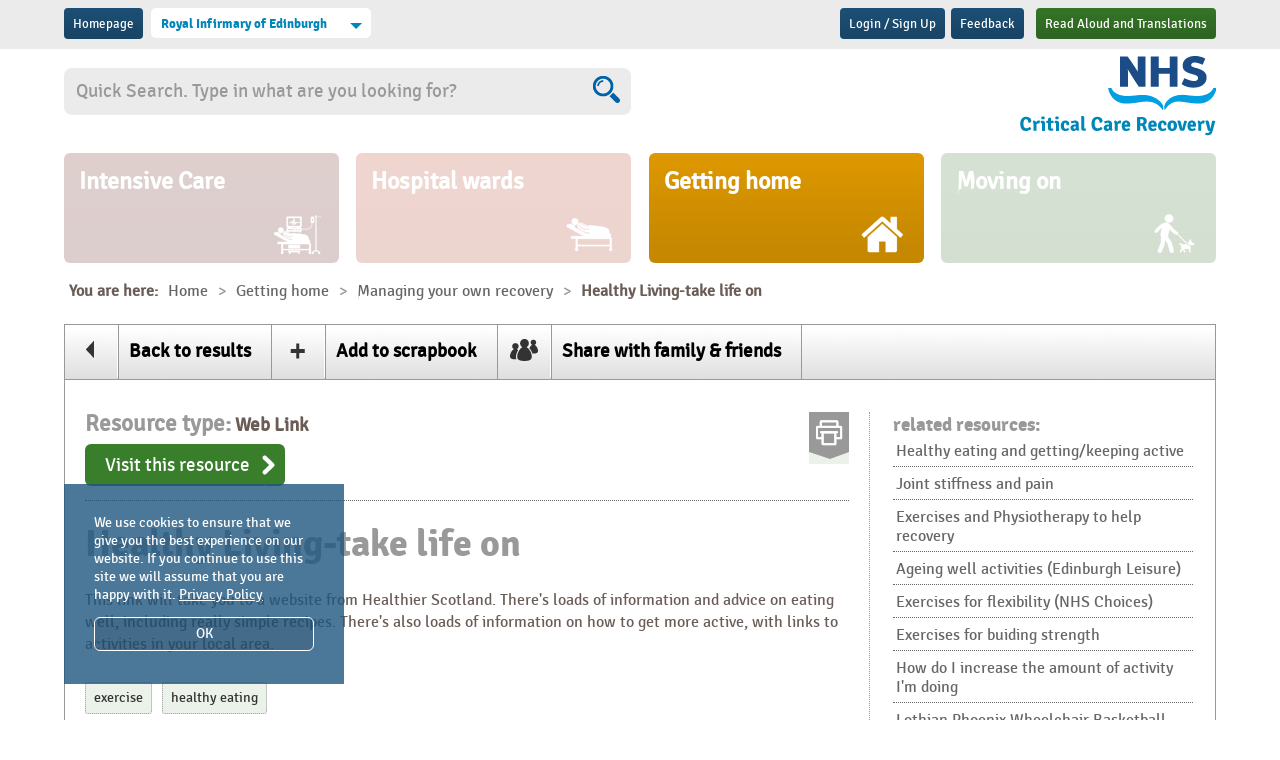

--- FILE ---
content_type: text/html; charset=utf-8
request_url: https://edinburghroyalinfirmary.criticalcarerecovery.com/x19l327/healthy_living_take_life_on.aspx
body_size: 40394
content:


<!DOCTYPE html PUBLIC "-//W3C//DTD XHTML 1.0 Transitional//EN" "http://www.w3.org/TR/xhtml1/DTD/xhtml1-transitional.dtd">

<!--[if lt IE 7 ]> <html lang="en" class="ie ie6"> <![endif]-->
<!--[if IE 7 ]>    <html lang="en" class="ie ie7"> <![endif]-->
<!--[if IE 8 ]>    <html lang="en" class="ie ie8"> <![endif]-->

<html id="html1" xmlns="http://www.w3.org/1999/xhtml" >
<head id="Head1"><title>
	Critical Care Recovery Service
</title><meta name="DC.creator" content="Primitive Media LLP - https://www.primitivemedia.co.uk" /><meta name="viewport" content="width=device-width, initial-scale=1.0" />
	<!-- Refresh page every 5 minutes to work around MAC validation issue -->
	<meta http-equiv="refresh" content="300" /><link id="stylesheet_ajax" rel="stylesheet" type="text/css" media="screen, projection" href="/css/ajax.css" /><link id="stylesheet_core" rel="stylesheet" type="text/css" media="screen, projection" href="/css/core.css" /><link id="stylesheet_beta" rel="stylesheet" type="text/css" media="screen, projection" href="/css/beta.css" />
	
    <script src="/js/jquery-3.0.0.min.js"></script>
	<script src="/js/imgResize.js"></script>
	<script src="/js/zoom-fix.js"></script>
    <script src="/js/css3-mediaqueries.js"></script>
    <script src="/js/core.js?v=1.0"></script>
    <script src="/js/easyResponsiveTabs.js"></script>
			
	<script type="text/javascript" language="JavaScript"> 
	    <!-- 
        	function clearText(obj, defaultValue) {
    	        if (obj.value == defaultValue) {
            	    obj.value = "";
            	}
        	}
        	
        	function resetText(obj, defaultValue) {
    	        if (obj.value == "") {
            	    obj.value = defaultValue;
            	}
        	}
    	// -->     
	</script>
	
	<script language="javascript" type="text/javascript">
        function orderPrintWindow(url) {
            window.open(url,'CCR','width=800,height=600,directories=no,toolbars=no,statusbar=no,scrollbars=yes,resizeable=yes');
        };

        function printWindow(url) {
            window.open(url,'CCR','width=800,height=600,directories=no,toolbars=no,statusbar=no,scrollbars=yes,resizeable=yes');
        };

        function printPage() {
            window.print();
        }
        
		$(function() {
			$(".my_ccr").on('mouseenter mouseleave', function () {
				$(this).find(".my_menu").stop().slideToggle();
			});
		});
		
		$(function() {
			$(".mob_login").on('mouseenter mouseleave', function () {
				$(this).find(".mob_menu").stop().slideToggle();
			});
		});		
    </script>
    
    <script type="text/javascript" src="/js/pm_commerce.js"></script>
    <script type="text/javascript" src="/js/pm_progress_bar.js"></script>
    <script type="text/javascript" src="/js/pm_report.js"></script>
    <script type="text/javascript" src="/js/pm_tag_search.js"></script>
    <script type="text/javascript" src="/js/pm_utils.js"></script>
            
<meta name="Description" content="	Helping you along your Intensive Care journey    	Click on one of the buttons below for more information and advice...  " /><meta name="Keywords" content="Critical, Care, Recovery, Service" />
	<meta property="og:title" content="Healthy Living-take life on" />
	<meta property="og:description" content="This link will take you to a website from Healthier Scotland. There&#39;s loads of information and advice on eating well, including really simple recipes. There&#39;s also loads of information on how to get more active, with links to activities in your local area." /><script type="text/javascript" src="/js/pm_ajax_search.js"></script></head>
<body id="body1">

    <form method="post" action="/x19l327/healthy_living_take_life_on.aspx" onsubmit="javascript:return WebForm_OnSubmit();" id="form1">
<div class="aspNetHidden">
<input type="hidden" name="__EVENTTARGET" id="__EVENTTARGET" value="" />
<input type="hidden" name="__EVENTARGUMENT" id="__EVENTARGUMENT" value="" />
<input type="hidden" name="__LASTFOCUS" id="__LASTFOCUS" value="" />
<input type="hidden" name="__VIEWSTATE" id="__VIEWSTATE" value="/[base64]" />
</div>

<script type="text/javascript">
//<![CDATA[
var theForm = document.forms['form1'];
if (!theForm) {
    theForm = document.form1;
}
function __doPostBack(eventTarget, eventArgument) {
    if (!theForm.onsubmit || (theForm.onsubmit() != false)) {
        theForm.__EVENTTARGET.value = eventTarget;
        theForm.__EVENTARGUMENT.value = eventArgument;
        theForm.submit();
    }
}
//]]>
</script>


<script src="/WebResource.axd?d=iFiJhpH2XPttQKeCuMtZ8RqfCjm9ev7mITwV3RU4JOs1QT_4c1ZhzePh6mqMbQIVpL2lVmbVQV2XA296uz1J-61PZ8i2C0PkY1N-Va2w-LM1&amp;t=638286101964787378" type="text/javascript"></script>


<script src="/ScriptResource.axd?d=gcfBhYFmaSy2f_g1T4hmUWrmxyWIfFwQL1bZHS8vMS3m_A5WQtntOSnXo9-1oxa3wLoBM43oXmfHOe_iVwBnOFUkjchLK-S6plx-6hdk9B0JPWu3ptLNdlDXekngV59zyO77_NzOOcHbFtkhLmOt_vFZGSNesBzbx0q9ZhMMYEZrwC9Nw8pn908dEw63GBuT0&amp;t=13798092" type="text/javascript"></script>
<script type="text/javascript">
//<![CDATA[
if (typeof(Sys) === 'undefined') throw new Error('ASP.NET Ajax client-side framework failed to load.');
//]]>
</script>

<script src="/ScriptResource.axd?d=XhWPCJzoZK1htDG7WRgVg_nhHuN4tn850021uvm897IQtflbQzHOP18SLL2DrQ1HAPGMq54KIaAwqHBpGYVXy6Bii2t9UPGlFBpkO4N_wcUPmSVd5gp3euyqE5CYkdQznmb7d6adDdleRlUVbodGXBQE2BX06_lpcVuwPjne8V9tFPiRVW5NthbG5o2rs2_30&amp;t=13798092" type="text/javascript"></script>
<script src="/ScriptResource.axd?d=263mhtAycXDKnBcB25xorogfuBHkuxLtO8mB67nMNKajqrB-hAwb28Hnl_xf48Z986GFnJGeVDAmthtRSbZ6qhlo8a0yREd2aZV9OYqZIwTbSD7Ityts771HVh62q2Lqbe1PONF0lG879os-nOt3m5mBZArY-d3u-vXol2g1HmmgO6AQM7PO19MDIB-fH24D0&amp;t=13798092" type="text/javascript"></script>
<script src="/ScriptResource.axd?d=1H_OrIhqN0f6dBJ2lQZgYBi63p8eAjXXKRNpkZMQr4dUo2waNgrdo-AraVSvOjFFZERmPRe3ZU7aTSiyDmqVsz2ZccEw_ztvBju_Un9HSLOlaOdRXPJoTgA96yjf2k1WVJFfK69HUoyOxZ9xBV6qUHfOy5HdCHzBDUA3c_L05o41&amp;t=ffffffffb89d5929" type="text/javascript"></script>
<script src="/ScriptResource.axd?d=EmSAa2yuVmBEoexs5Lu8pk0mEDwQbIx-CAytV9rwFHPeVNLm9ixauws1WReTlKG7mvemjQ3HzrFSvJbk8c97ZtTLytJAY0_ztPt0wjhDbyhcyfTkI5V2D56yDaSc0Dstyg_Eh_i-33d80MtQ2tziPn57-PuPpZZA_sJCJo9dIo81&amp;t=ffffffffb89d5929" type="text/javascript"></script>
<script src="/ScriptResource.axd?d=q3R4kI5Qtf-r7vnbnVhJlwhxlw25r_GRSRhPdugxEfnSUnz2Kd-_TEPD3yHeoOvVkYN-UEXO2Y9l5K-tyPibVbC0G_VxnqDgZLcteS9jUqJwIHEf4YLLQZsi7otfu1kXI7Kdl9iTIKl_X6LEBXarSiZbJ0fNiryUw-1rn2cEVdRFXb8yvq_KpCciEyr8Wame0&amp;t=ffffffffb89d5929" type="text/javascript"></script>
<script src="/ScriptResource.axd?d=2ZNjnM2UEUsGONz3kHSHOX0ejq-wWRtfBSYmpUel2xLB9DnRxXn0E1J5xWuSMpdmgOqpwh0B261uiwSBFtToYkyO5sk8pB1chFz4qy37KtcFlLGvyq3dNkQ9EHhTj6vGu23KqTwi6FR2vW9dvomPK_gOHcBHjKwFHkigla5XUBkK0QLPqfL2UkOx_6zdKenv0&amp;t=ffffffffb89d5929" type="text/javascript"></script>
<script src="/ScriptResource.axd?d=HqdAPm0PYwMDZE9iwDPSu3FG3R86Xlk5rvJbQf6ktWjrFvKeyhoDargIDk_T8kJ7eKe4IcEAeofydwOoUfUkXF20-GPqqSuU_2KM3ETTZuZ_9IeO9w0nD_Mn44P19aAm96xLwrm3hgE6WH5zULiw9e9Ty9wo04gJw2fQdyhP8L01&amp;t=ffffffffb89d5929" type="text/javascript"></script>
<script src="/ScriptResource.axd?d=Iez2PidH41UdakqyJZsi1BdGOfEEB_rFCWIZShsnPlpcdKkO0bKfhm1I848OS0qOfNErpfZrkvT3B4CzL3dZEhlaWLXFKhx6WChvlKg6obOrQ7NHoYpjC7_w-KhW4oz92Z9BNr0S0l7rGwdIwX5AB2iMK1I2VRaUrq1YruqH3pU4RDuQYjv8MWeCpSdryBjz0&amp;t=ffffffffb89d5929" type="text/javascript"></script>
<script src="/ScriptResource.axd?d=aUbOgxEs2_hqUJDvy8I1oE61U9ZQLHbWI2OtJnUiz7GoIb9peccdBWugi90Eu3X2R5a8VIGgCBZBS8PLlCNm_AWpsP8Uc7MoCUiNit0s2mmPg-Nn3XiV89RBhhom6tKJ5-p7oCi_3-spFGSV4Az1pmOpp7V4gw7KsNSKyVY6aqIhy-BTNHfZKKGr-fIo2gUd0&amp;t=ffffffffb89d5929" type="text/javascript"></script>
<script src="/ScriptResource.axd?d=hGr0DGXU8STJ212dP-j3H0JLSPYKB2OVmDORW-oFnA5kPAWPnXMdxvDEgXIHNfPjZEV7ZLA8-dYsObVx6lzvnozdiZkyq1rEKmUfSX41oJMYHlr3q07YQ3i856klRgrpZlbWVjZQhWYJDAjmF2jGylBNAnhiVFPYGBXdszYwWJI1&amp;t=ffffffffb89d5929" type="text/javascript"></script>
<script src="/ScriptResource.axd?d=vpbzVtCuJ0wLareY98s3pyuifYqREviHdVldd7yqqwRG-68ysbduMRdZIirKIbA5Y5QbVjLnu6sz2WdR3dmpIWrxu-UXrMgCsYKAzFjyhKEpFllQzD7UYec0aXNZ10rIEvSIEVrjDpL5VukJ38OMTwsONlSZEfSS1OIYaF2DDyMk43uJMnkPTZc7bmdbn1ig0&amp;t=ffffffffb89d5929" type="text/javascript"></script>
<script type="text/javascript">
//<![CDATA[
function WebForm_OnSubmit() {
IE10ImgFloatFix();
return true;
}
//]]>
</script>

<div class="aspNetHidden">

	<input type="hidden" name="__VIEWSTATEGENERATOR" id="__VIEWSTATEGENERATOR" value="CA0B0334" />
	<input type="hidden" name="__EVENTVALIDATION" id="__EVENTVALIDATION" value="/wEdAB30718gUA1ZMLDtTT0ZWgDBwIwq3otSaWmRMVWCsU8VIP5oryi2/[base64]/H9o4esZ1z2MHYaJEVSKGgDvr6pRvLXkjsOp523p/wB8EiPzPuGhixe8/Iw/6Y6TpO+Eovd8bmNCLEJRUDw2uDyPUeae2jVpj0UiE/9R1wAxpZKu5k0tPUxaj0b0vDCv7naip07Wpne5ODsE0z5MqJuJ5szfPftNxudZG1AbvlG4Wv8LKddgUzgmi1WEUZyGljp87tcuUax+yT7/1hOR3GjYEpvSRKm6UH1SVEXpNyRHSu/1Qrkp9YfmlGfR2MhRh370vEy4EZD+x71lZ9TIepvXPaSDFRvGB+aK8rstnhbL09WZ+5J+SMGhTVQC67Wd7FT6xobci4/QZCtY" />
</div>
    
        <!-- ScriptPath="~/scripts" -->
        <script type="text/javascript">
//<![CDATA[
Sys.WebForms.PageRequestManager._initialize('ctl00$ScriptManager1', 'form1', ['tctl00$CookieBox1$CookieBoxUpdatePanel1','CookieBox1_CookieBoxUpdatePanel1','tctl00$Header1$LinkAlertMenu1$AlertUpdatePanel1','Header1_LinkAlertMenu1_AlertUpdatePanel1','tctl00$SplashUpdatePanel1','SplashUpdatePanel1','tctl00$ContentPlaceHolder1$ctl00$BookmarkUpdatePanel1','ContentPlaceHolder1_ctl00_BookmarkUpdatePanel1','tctl00$ContentPlaceHolder1$ctl00$AlertBox1$AlertUpdatePanel1','ContentPlaceHolder1_ctl00_AlertBox1_AlertUpdatePanel1'], [], [], 90, 'ctl00');
//]]>
</script>

        
        
        
        <div id="CookieBox1_CookieBoxUpdatePanel1">
	

        

        <div id="CookieBox1_CookieBoxPanel1" onkeypress="javascript:return WebForm_FireDefaultButton(event, &#39;CookieBox1_CookieAcceptBtn1&#39;)">
		
        
            <div id="cookiePanel">

                <div class="inner">
                    <div class="cookieInfo">
                        <p>We use cookies to ensure that we give you the best experience on our website. If you continue to use this site we will assume that you are happy with it. <a href="https://covid19.criticalcarerecovery.com/about_us/privacy/d59/" target="_blank">Privacy Policy</a></p>
                    </div>

                    <div class="cookieClose">
                        <p>
                            <a id="CookieBox1_CookieAcceptBtn1" href="javascript:__doPostBack(&#39;ctl00$CookieBox1$CookieAcceptBtn1&#39;,&#39;&#39;)">OK</a>
                            <!--<a id="CookieBox1_CookieAcceptMinimalBtn1" href="javascript:__doPostBack(&#39;ctl00$CookieBox1$CookieAcceptMinimalBtn1&#39;,&#39;&#39;)">Accept necessary cookies</a>-->
                        </p>
                    </div>

                    <!--
                    <div class="cookieInfo">
                        <p>For more information about cookies on our website please see our .</p>
                    </div>
                    -->

                </div>

            </div>

        
	</div>
                
    
</div>
                    
        

        
    
        

<div class="top-bar">

    <div class="wrapper">
    
        <div class="search-bar">

            


    
            
            
            

<div class="mob_login">
    
    <a id="Header1_LoginPrompt1_log_in_out_btn" class="sprite drkbluebg left signup" rel="nofollow" href="javascript:__doPostBack(&#39;ctl00$Header1$LoginPrompt1$log_in_out_btn&#39;,&#39;&#39;)">Login / Sign Up</a>
</div>
        		
            
            <a id="Header1_FeedbackFormBtn1" class="sprite drkbluebg left" href="javascript:__doPostBack(&#39;ctl00$Header1$FeedbackFormBtn1&#39;,&#39;&#39;)">Feedback</a>

            <div class="reciteme"><a class="sprite greenbg right" href="">Read Aloud and Translations<!--<img src="/images/recite.png" />--></a></div>

        </div>
        
        <div class="login-panel">
            
            <a class="sprite drkbluebg left" href="/" title="Royal Infirmary of Edinburgh">Homepage</a>
            
            
                <div class="field-holder short">
                    <div class="sel-holder">
                        <select name="ctl00$Header1$DomainSelect1" onchange="javascript:setTimeout(&#39;__doPostBack(\&#39;ctl00$Header1$DomainSelect1\&#39;,\&#39;\&#39;)&#39;, 0)" id="Header1_DomainSelect1" class="pm-select">
	<option value="480">Aberdeen Royal Infirmary</option>
	<option value="272">Borders General Hospital, Melrose</option>
	<option value="76">Critical Care Recovery</option>
	<option value="77">Guy’s &amp; St Thomas’, London</option>
	<option value="403">Queen Elizabeth Hospital, Glasgow</option>
	<option value="338">Raigmore Hospital, Inverness</option>
	<option selected="selected" value="468">Royal Infirmary of Edinburgh</option>
	<option value="142">St John’s Hospital, Howden</option>
	<option value="143">Western General Hospital, Edinburgh</option>

</select>
                    </div>            
                </div>
            
            
        </div>
	
    </div>
    
</div>

<div class="header">

	<div class="wrapper">
    
    	<div class="site-logo"> 
    
            <a href="/" title="Royal Infirmary of Edinburgh"><img src="/image/200x0/nhs-critical-care-recovery.png" alt="Royal Infirmary of Edinburgh" /></a>
        	
        </div>
        
        <div id="Header1_SearchBox1_search_panel" class="box-search-ajax" onkeypress="javascript:return WebForm_FireDefaultButton(event, &#39;Header1_SearchBox1_search_btn_dummy&#39;)">
	

    <input type="hidden" name="ctl00$Header1$SearchBox1$AppPath" id="Header1_SearchBox1_AppPath" value="/" />

    <script type="text/javascript">
        Sys.Application.add_load(function() {$addHandler($get('Header1_SearchBox1_search_text'), 'keyup', function(event){AjaxSearchRefresh(event, 'Header1_SearchBox1', 'Header1_SearchBox1_search_text');});});
        Sys.Application.add_load(function() {$addHandler($get('body1'), 'click', function(event){AjaxSearchClick(event, 'Header1_SearchBox1');});});
    </script>

    <input name="ctl00$Header1$SearchBox1$search_text" type="text" value="Quick Search. Type in what are you looking for?" id="Header1_SearchBox1_search_text" class="search-box" autocomplete="off" onfocus="javascript: clearText(this, &#39;Quick Search. Type in what are you looking for?&#39;);" onblur="javascript: resetText(this, &#39;Quick Search. Type in what are you looking for?&#39;);" />
    <input type="submit" name="ctl00$Header1$SearchBox1$search_btn_dummy" value="" onclick="return AjaxSearchFormSubmit(&#39;Header1_SearchBox1&#39;);" id="Header1_SearchBox1_search_btn_dummy" style="display: none;" />
    <a id="Header1_SearchBox1_search_btn" class="go" href="javascript:__doPostBack(&#39;ctl00$Header1$SearchBox1$search_btn&#39;,&#39;&#39;)"></a>
    
    <br />
    <div id="Header1_SearchBox1_result_box" class="ajaxSearchResults" style="display: none;"></div>
    <input id="Header1_SearchBox1_result_count" type="hidden" value="0" />
    <input id="Header1_SearchBox1_result_id" type="hidden" value="0" />
    <input type="hidden" name="ctl00$Header1$SearchBox1$domain_id" id="Header1_SearchBox1_domain_id" value="468" />


</div>

        
        
        
        
        
        



<ul id="nav" class="nav clearfix">
        
    

                <li>
                    <a id="Header1_CategoryMenu1_CategoryMenu1_CategoryLink1_0" href="/x2/intensive_care/" style="background-color:#6A160C;"><span class="navtext">Intensive Care</span><span class="icon"><img src="/image/47x200/icu.png" /></span></a>
                </li>
                    			
        

                <li>
                    <a id="Header1_CategoryMenu1_CategoryMenu1_CategoryLink1_1" href="/x3/hospital_wards/" style="background-color:#CD3A18;"><span class="navtext">Hospital wards</span><span class="icon"><img src="/image/47x200/general-wards.png" /></span></a>
                </li>
                    			
        

                <li>
                    <a id="Header1_CategoryMenu1_CategoryMenu1_CategoryLink1_2" class="sel" href="/x4/getting_home/" style="background-color:#F8AA00;"><span class="navtext">Getting home</span><span class="icon"><img src="/image/47x200/getting-home.png" /></span></a>
                </li>
                    			
        

                <li>
                    <a id="Header1_CategoryMenu1_CategoryMenu1_CategoryLink1_3" href="/x5/moving_on/" style="background-color:#397E2B;"><span class="navtext">Moving on</span><span class="icon"><img src="/image/47x200/moving-on.png" /></span></a>
                </li>
                    			
        

    

</ul>






        
        

        
        
    
        <div class="crumbs">
        
            <div class="breadcrumbs">
            
                <ul>
                    <li><span class="crumbtext">You are here:</span></li>
                
    
    
                    
                        <li><a href="/"><span class="crumbtext">Home</span></a></li>
                    

                    
        
    
    
                    <li><span class="crumbsep">&gt;</span></li>
    
    
    
                    
                        <li><a href="/x4/getting_home/"><span class="crumbtext">Getting home</span></a></li>
                    

                    
        
    
    
                    <li><span class="crumbsep">&gt;</span></li>
    
    
    
                    
                        <li><a href="/x19/managing_your_own_recovery/"><span class="crumbtext">Managing your own recovery</span></a></li>
                    

                    
        
    
    
                    <li><span class="crumbsep">&gt;</span></li>
    
    
    
                    

                    
                        <li><span class="crumbtext">Healthy Living-take life on</span><!--<span class="icon"><img src="/images/crumb-arrow.png"/></span>--></li>
                    
        
    
    
                </ul>

            </div>
            
        </div>
        
    



        
        
        
    </div>

</div>





<div id="Header1_LinkAlertMenu1_AlertUpdatePanel1">
	

        <span id="Header1_LinkAlertMenu1_NotificationTimer1" style="visibility:hidden;display:none;"></span>  

        <div style="display: none;"><input type="submit" name="ctl00$Header1$LinkAlertMenu1$AlertLinkHidden1" value="" id="Header1_LinkAlertMenu1_AlertLinkHidden1" /></div>
        <div id="Header1_LinkAlertMenu1_AlertPanel1" class="box-modal" style="display: none">
		
        
            <div class="box-modal-head">
                <h3></h3>
                <a id="Header1_LinkAlertMenu1_AlertBtnCloseDummy1" class="button-modal-close" href="javascript:__doPostBack(&#39;ctl00$Header1$LinkAlertMenu1$AlertBtnCloseDummy1&#39;,&#39;&#39;)"></a>
                <a id="Header1_LinkAlertMenu1_AlertBtnClose1" class="button-modal-close" href="javascript:__doPostBack(&#39;ctl00$Header1$LinkAlertMenu1$AlertBtnClose1&#39;,&#39;&#39;)"><img src="/images/ecom/close_cross.gif" alt="Close" border="0" /></a>
            </div>
            
            <p>
                
                <a id="Header1_LinkAlertMenu1_AlertBtn1" href="javascript:__doPostBack(&#39;ctl00$Header1$LinkAlertMenu1$AlertBtn1&#39;,&#39;&#39;)"></a>
            </p>
            
        
	</div>
        
        
        
    
</div>

<!-- See code behind for explanation -->
<script type="text/javascript">
    function scrollTo()
    {
        return;
    }
</script> 

        
        
    

<div class="content-wrap">

	<div class="wrapper">
	
	    
	    
	    
    
            <div class="resource" style="border-color: #999999;">
            
        	    <div id="ContentPlaceHolder1_ctl00_ResourceOptions1" class="resource-options">
                
				    <ul>
                	    <li>
                    	    <a href="/">
                        	    <span class="icon"><img src="/images/back-arrow.png"/></span>
                                <span class="prompt">Back to results</span>
                            </a>
                        </li>
                        <li>
                            <div id="ContentPlaceHolder1_ctl00_BookmarkUpdatePanel1">
	
                                    <a id="ContentPlaceHolder1_ctl00_ContentBookmarkBtn1" title="Add to scrapbook" href="javascript:__doPostBack(&#39;ctl00$ContentPlaceHolder1$ctl00$ContentBookmarkBtn1&#39;,&#39;&#39;)"><span class="icon"><img src="/images/add-to-scrapbook.png" /></span><span class="prompt">Add to scrapbook</span></a>
                                
</div>
                        </li>
                        <li>
                    	    <a href="mailto:?subject=Critical Care Recovery: Healthy Living-take life on&body=I thought you would find this interesting:%0a%0ahttps%3a%2f%2fedinburghroyalinfirmary.criticalcarerecovery.com%2fx19l327%2fhealthy_living_take_life_on.aspx">
                        	    <span class="icon"><img src="/images/share-resource.png"/></span>
                                <span class="prompt">Share with family &amp; friends</span>
                            </a>
                        </li>
                    </ul>
    				
                </div><div id="ContentPlaceHolder1_ctl00_MainPanel1" class="content">
                
				    <div id="ContentPlaceHolder1_ctl00_ResourceMeta1" class="resource-meta">
    				
					    

<!--
<div id="print">
	
    <a href="/Print.aspx?cat_id=19&link_id=327&page=" target="_blank">PRINT THIS</a>
		
</div>
-->

<div class="print">
	<a href="javascript: void(0);" onclick="javascript: printWindow('https://edinburghroyalinfirmary.criticalcarerecovery.com/x19l327/healthy_living_take_life_on.aspx?page_function=print');"><img src="/images/print.png" /></a>
</div>

    					
					    <div class="meta">
						    <span class="type"><span class="label" style="color: #999999;">Resource type:</span> Web Link</span><br/>
						    
						        <span class="action"><a id="ContentPlaceHolder1_ctl00_ContentLink1" class="external" href="http://www.takelifeon.co.uk/" target="_blank">Visit this resource</a></span><br/>
						    
					    </div>
    					
				    </div>            
                
            	    <h1 style="color: #999999;">Healthy Living-take life on</h1>
                    
                    
                    
                    
                    
                                                    

                    <p>
	This link will take you to a website from Healthier Scotland. There's loads of information and advice on eating well, including really simple recipes. There's also loads of information on how to get more active, with links to activities in your local area. </p>

                               
                    
    
        <div class="tags">
    
    
    
        <a href="/Search.aspx?tag=170#LinkList">exercise</a>
        
    
    
        <a href="/Search.aspx?tag=172#LinkList">healthy eating</a>
        
    
    
        </div>
    
    

                    
                    

                    
                </div><div id="ContentPlaceHolder1_ctl00_RightPanel1" class="right-col">
                
                    
                                
                    
                        
            	            <h3 style="color: #999999;">related resources:</h3>
                            <ul>
                            
                        
                        
                                <li><a href="/x9l89/healthy_eating_and_gettingkeeping_active.aspx">Healthy eating and getting/keeping active</a></li>
                        
                        
                        
                                <li><a href="/x11i63/joint_stiffness_and_pain.aspx">Joint stiffness and pain</a></li>
                        
                        
                        
                                <li><a href="/x11l242/exercises_and_physiotherapy_to_help_recovery.aspx">Exercises and Physiotherapy to help recovery</a></li>
                        
                        
                        
                                <li><a href="/x19l97/ageing_well_activities_edinburgh_leisure.aspx">Ageing well activities (Edinburgh Leisure)</a></li>
                        
                        
                        
                                <li><a href="/x4f1100/exercises_for_flexibility_nhs_choices.aspx">Exercises for flexibility (NHS Choices)</a></li>
                        
                        
                        
                                <li><a href="/x4f1103/exercises_for_buiding_strength.aspx">Exercises for buiding strength</a></li>
                        
                        
                        
                                <li><a href="/x5l189/how_do_i_increase_the_amount_of_activity_im_doing.aspx">How do I increase the amount of activity I'm doing</a></li>
                        
                        
                        
                                <li><a href="/x9l1433/lothian_phoenix_wheelchair_basketball.aspx">Lothian Phoenix Wheelchair Basketball</a></li>
                        
                        
                        
                                <li><a href="/x9l261/disability_snowsport_uk.aspx">Disability Snowsport UK</a></li>
                        
                        
                        
                                <li><a href="/x9l262/paths_for_all_health_walk.aspx">Paths for All - Health Walk</a></li>
                        
                        
                        
                                <li><a href="/x9l263/walking_football.aspx">Walking Football</a></li>
                        
                        

                            </ul>

                                        
                    
                </div>
            
            </div>
            
        
        
    </div>
            
</div>

<div id="ContentPlaceHolder1_ctl00_AlertBox1_AlertUpdatePanel1">
	
        <div style="display: none;"><input type="submit" name="ctl00$ContentPlaceHolder1$ctl00$AlertBox1$AlertLinkHidden1" value="" id="ContentPlaceHolder1_ctl00_AlertBox1_AlertLinkHidden1" /></div>
        <div id="ContentPlaceHolder1_ctl00_AlertBox1_AlertPanel1" class="box-modal" style="display: none">
		
        
            <div class="box-modal-head">
                <h3></h3>
                <a id="ContentPlaceHolder1_ctl00_AlertBox1_AlertBtnClose1" class="button-modal-close" href="javascript:__doPostBack(&#39;ctl00$ContentPlaceHolder1$ctl00$AlertBox1$AlertBtnClose1&#39;,&#39;&#39;)"><img src="/images/ecom/close_cross.gif" alt="Close" border="0" /></a>
            </div>
            
            <p></p>
            
            <a id="ContentPlaceHolder1_ctl00_AlertBox1_AlertBtnAccept1" class="button-modal-accept sprite drkbluebg left" href="javascript:__doPostBack(&#39;ctl00$ContentPlaceHolder1$ctl00$AlertBox1$AlertBtnAccept1&#39;,&#39;&#39;)">Accept</a>
            <a id="ContentPlaceHolder1_ctl00_AlertBox1_AlertBtnCancel1" class="button-modal-cancel sprite greybg right" href="javascript:__doPostBack(&#39;ctl00$ContentPlaceHolder1$ctl00$AlertBox1$AlertBtnCancel1&#39;,&#39;&#39;)">Cancel</a>

        
	</div>
        
    
</div>

  
        
        

<div class="footer">

    <div class="footer-row">

        <div class="wrapper">
        
            

<ul>
    <li>&copy; 2022</li>


    
        <li><a class="foot-link" href="/about_us/terms_and_conditions/d475/" title="Terms and Conditions">Terms and Conditions</a></li>
        
    
    
        <li><a class="foot-link" href="/about_us/privacy/d477/" title="Privacy">Privacy</a></li>
        
    

    <!--<li><a class="foot-link" href="/ccr-member-page.html" title="Member Demo Page">Member Demo Page</a></li>-->

</ul>


            
	    <!--<span class="partners-label">Critical Care Recovery: is a joint project by</span>-->
            <ul class="partners">
		<li><a href="https://gsttcharity.org.uk" target="_blank"><img src="/images/GSTC_Supported-by-logo.png" alt="Supported by - GSTT Charity" /></a></li>
		<li>&nbsp;</li>
                <li><a href="http://www.criticalcarerecovery.com" target="_blank"><img src="/images/critical-care-recovery.png" alt="Critical Care Recovery" /></a></li>
            </ul>
            
            
            <!--<span class="affiliates"><img src="/images/affiliates.png" alt="critical care recovery affiliates"/></span>-->
                    
        </div>
        
	</div>    
        
</div>
<!-- http://v2.reciteme.com/asset/js?key=f3ac3a2187fbc33c799bdb536bf0f085ace8f64a -->
<!-- http://v2.reciteme.com/asset/js?key=5f7053fe8ad0b40a94536b01c7ddb0842b31d87357a67239647f41f8d4a01813 -->
<script type="text/javascript" src="https://api.reciteme.com/asset/js?key=17152af611e50c996a98fb2c066e74e07ee6fb46"></script>
<script type="text/javascript">
    Recite.load({
        enableButton: '.reciteme'
    });
</script>

        
        <div id="SplashUpdatePanel1">
	
                
            
</div>
        
        
                    
    

<script type="text/javascript">
//<![CDATA[
function IE10ImgFloatFix() {try {var o = Sys.WebForms.PageRequestManager._instance;var s = o._additionalInput;s = s.replace(/(.y=\d+)([.]\d+)?/g, '$1');s = s.replace(/(.x=\d+)([.]\d+)?/g, '$1');o._additionalInput = s;} catch (ex){}}Sys.Application.add_init(function() {
    $create(Sys.UI._Timer, {"enabled":false,"interval":1,"uniqueID":"ctl00$Header1$LinkAlertMenu1$NotificationTimer1"}, null, null, $get("Header1_LinkAlertMenu1_NotificationTimer1"));
});
Sys.Application.add_init(function() {
    $create(AjaxControlToolkit.ModalPopupBehavior, {"BackgroundCssClass":"box-modal-bg","OkControlID":"Header1_LinkAlertMenu1_AlertBtnCloseDummy1","PopupControlID":"Header1_LinkAlertMenu1_AlertPanel1","dynamicServicePath":"/x19l327/healthy_living_take_life_on.aspx","id":"Header1_LinkAlertMenu1_AlertModalPopupExtender1"}, null, null, $get("Header1_LinkAlertMenu1_AlertLinkHidden1"));
});
Sys.Application.add_init(function() {
    $create(AjaxControlToolkit.ModalPopupBehavior, {"BackgroundCssClass":"box-modal-bg","OkControlID":"ContentPlaceHolder1_ctl00_AlertBox1_AlertBtnClose1","PopupControlID":"ContentPlaceHolder1_ctl00_AlertBox1_AlertPanel1","dynamicServicePath":"/x19l327/healthy_living_take_life_on.aspx","id":"ContentPlaceHolder1_ctl00_AlertBox1_AlertModalPopupExtender1"}, null, null, $get("ContentPlaceHolder1_ctl00_AlertBox1_AlertLinkHidden1"));
});
//]]>
</script>
</form>
    
    <script language="javascript" type="text/javascript">
        //See UC/SearchBox.ascx.cs for a full explanation.
    
        var __defaultFired = false;

        function WebForm_FireDefaultButton(event, target) {
            var element = event.target || event.srcElement;

            if (!__defaultFired && event.keyCode == 13 && !(element && (element.tagName.toLowerCase() == "textarea"))) {
                var defaultButton;

                if (__nonMSDOMBrowser)
                    defaultButton = document.getElementById(target);
                else
                    defaultButton = document.all[target];

                if (defaultButton) {
                    if(typeof(defaultButton.click) != "undefined")
                        defaultButton.click();
                    else
                        eval(unescape(defaultButton.href.replace("javascript:", "")));

                    event.cancelBubble = true;

                    if (event.stopPropagation) event.stopPropagation();
                    return false;
                }
            }
            return true;
        }
    </script>
    
</body>
</html>


--- FILE ---
content_type: text/css
request_url: https://edinburghroyalinfirmary.criticalcarerecovery.com/css/ajax.css
body_size: 3950
content:

/*
Ajax CSS
*/

.button-password-link
{
	cursor: pointer;
}

.hidden_panel 
{
    position: absolute;
    visibility: hidden;
    BACKGROUND-COLOR: #ffffff;
	PADDING: 10px;
	POSITION: absolute;
	BORDER: #333333 1px solid;
	font-size: 10px;
    font-family: Arial, sans-serif;
    text-decoration: none;
}

.hidden_panel_show
{
    position: absolute;
    visibility: visible;
    BACKGROUND-COLOR: #ffffff;
	PADDING: 10px;
	POSITION: absolute;
	BORDER: #333333 1px solid;
	font-size: 10px;
    font-family: Arial, sans-serif;
    text-decoration: none;
}

.hidden_panel_cms
{
    position: absolute;
    visibility: hidden;
    BACKGROUND-COLOR: #ffffff;
	PADDING: 0px;
	POSITION: absolute;
	BORDER: #333 1px solid;
	font-size: 10px;
    font-family: Arial, sans-serif;
    text-decoration: none;
}

.hidden_panel_show_cms
{
    position: absolute;
    visibility: visible;
    BACKGROUND-COLOR: #ffffff;
	PADDING: 0px;
	POSITION: absolute;
	BORDER: #333 1px solid;
	font-size: 10px;
    font-family: Arial, sans-serif;
    text-decoration: none;
}

.hidden_panel_er
{
	z-index: 1000;
    position: absolute;
    visibility: hidden;
    /*BACKGROUND-COLOR: #ffffff;*/
	PADDING: 0px;
	POSITION: absolute;
	BORDER: #9c0 1px solid;
	font-size: 10px;
    font-family: Arial, sans-serif;
    text-decoration: none;
}

.hidden_panel_show_er
{
    position: absolute;
    visibility: visible;
    /*BACKGROUND-COLOR: #ffffff;*/
	PADDING: 0px;
	POSITION: absolute;
	BORDER: #9c0 1px solid;
	font-size: 10px;
    font-family: Arial, sans-serif;
    text-decoration: none;
}

.js_popup
{
	display:none;

    position: absolute;
    xvisibility: hidden;
    BACKGROUND-COLOR: #ffffff;
	PADDING: 0px;
	POSITION: absolute;
	BORDER: #333 1px solid;
	font-size: 10px;
    font-family: Arial, sans-serif;
    text-decoration: none;
    z-index: 100000;
}

.image_nopad
{
    padding: 0px;
    margin: 0px;
}

.modalBackground {
	background-color:#000000;
	filter:alpha(opacity=80);
	opacity:0.8;
}

.modalPopup {
	background-color:#ffffff;
	border-width:6px;
	border-style:solid;
	border-color:#ffffff;
	border-radius: 12px;
	-moz-border-radius: 12px;
	padding:3px;
	max-width: 500px !important;
	/*max-height: 560px !important;
	overflow: auto !important;*/
}

.modalPopup a.modalImageCloseButton {
	float: right;
}

.modalPopup input {
	float: left;
	width: 500px !important;
	height: 500px !important;
}

.modalPopupControl
{
	display: none;
}

.modalTitle
{
	font-weight: normal;
	font-size: 2.2em;
	color: #3333333;
	margin: 0px 0px 0px 0px;
}

.modalPopup span.modalImageCopy { 
	float: left;
	color: #333; 
	font-weight: bold; 
	font-size: 1.1em;
	margin: 0px;
	padding: 2px; 
}

.colour_picker_box
{
	padding: 0px 0px 0px 0px;
	margin: 0px 0px 0px 0px;
	width: 15px;
	height: 15px;
}

.cursor_crosshair
{
	cursor: crosshair;
}

.collapsiblePanelContainer
{
	height: 0;
	overflow: hidden; 
}

.contentSearchBox
{
	border: 1px solid #ccc; 
	color:#999;
	height:20px; 
	line-height:20px; 
	padding: 5px; 
	position:relative; 
	vertical-align:top; 
	width: 350px;
}

.contentSearchResults
{
	z-index: 9000;
	width: 350px;
	position: absolute;
	background-color: #FFFFFF;
	border: solid 1px #666666;
	padding: 0px 5px 5px 5px;
	margin: 5px 0px 0px 0px;
	
	/*
	position: absolute;
	background-color: #FFFFFF;
	border: solid 1px #000000;
	padding: 0px 5px 5px 5px;
	margin: 5px 0px 0px 0px;
	*/
}

.contentSearchLink
{
	display:block;
	background-color: #FFFFFF;
	border-style: solid;
	border-width: 1px;
	margin: 5px 0px 0px 0px;
	color: #999999;
	height:20px; 
	line-height:20px; 
	
	/*
	display:block;
	border: solid 1px #cc0033;
	margin: 5px 0px 0px 0px;
	*/
}

.contentSearchLinkOver
{
	display:block;
	background-color: #CCCCCC;
	border-style: solid;
	border-width: 1px;
	margin: 5px 0px 0px 0px;
	color: #FFFFFF;
	height:20px; 
	line-height:20px;
	
	/* 
	display:block;
	border: solid 1px #cc0033;
	background-color: #CCCCCC;
	margin: 5px 0px 0px 0px;
	*/
}

--- FILE ---
content_type: text/css
request_url: https://edinburghroyalinfirmary.criticalcarerecovery.com/css/core.css
body_size: 73777
content:
@charset "UTF-8";
/* http://meyerweb.com/eric/tools/css/reset/ 
   v2.0 | 20110126
   License: none (public domain)
*/
html, body, div, span, applet, object, iframe,
h1, h2, h3, h4, h5, h6, p, blockquote, pre,
a, abbr, acronym, address, big, cite, code,
del, dfn, em, img, ins, kbd, q, s, samp,
small, strike, strong, sub, sup, tt, var,
b, u, i, center,
dl, dt, dd, ol, ul, li,
fieldset, form, label, legend,
table, caption, tbody, tfoot, thead, tr, th, td,
article, aside, canvas, details, embed,
figure, figcaption, footer, header, hgroup,
menu, nav, output, ruby, section, summary,
time, mark, audio, video {
  margin: 0;
  padding: 0;
  border: 0;
  font-size: 100%;
  font: inherit;
  vertical-align: baseline;
}

html {
  box-sizing: border-box;
}

*, *:before, *:after {
  box-sizing: inherit;
}

html, body {
  width: 100%;
  height: 100%;
}

article, aside, details, figcaption, figure,
footer, header, hgroup, menu, nav, section {
  display: block;
}

body {
  line-height: 1;
}

ol, ul, li {
  list-style: none;
}

blockquote, q {
  quotes: none;
}

blockquote:before, blockquote:after,
q:before, q:after {
  content: "";
  content: none;
}

table {
  border-collapse: collapse;
  border-spacing: 0;
}

/*-  SELF-CLEARING FLOATS
----------------------------------------------------------------------*/
.clearfix:before,
.clearfix:after {
  content: " ";
  display: table;
}

.clearfix:after {
  clear: both;
}

.clearfix {
  *zoom: 1;
}

img {
  max-width: 100%;
  border: none;
  /*-webkit-border-radius: 6px;
  -moz-border-radius: 6px;
  -khtml-border-radius: 6px;
  border-radius: 6px;*/
}

/* -------------------------------------------------------------- 

Set default typography
/*-------------------------------------------------------------- */
@font-face {
  font-family: "dashicons";
  src: url("../fonts/dashicons.eot");
  src: url("../fonts/dashicons.eot?#iefix") format("embedded-opentype"), url("../fonts/dashicons.woff") format("woff"), url("../fonts/dashicons.ttf") format("truetype"), url("../fonts/dashicons.svg#dashicons") format("svg");
  font-weight: normal;
  font-style: normal;
}
@font-face {
  font-family: "signikabold";
  src: url("../fonts/signika-bold-webfont.eot");
  src: url("../fonts/signika-bold-webfont.eot?#iefix") format("embedded-opentype"), url("../fonts/signika-bold-webfont.woff") format("woff"), url("../fonts/signika-bold-webfont.svg#signikabold") format("svg");
  font-weight: normal;
  font-style: normal;
}
@font-face {
  font-family: "signikalight";
  src: url("../fonts/signika-light-webfont.eot");
  src: url("../fonts/signika-light-webfont.eot?#iefix") format("embedded-opentype"), url("../fonts/signika-light-webfont.woff") format("woff"), url("../fonts/signika-light-webfont.svg#signikalight") format("svg");
  font-weight: normal;
  font-style: normal;
}
@font-face {
  font-family: "signikaregular";
  src: url("../fonts/signika-regular-webfont.eot");
  src: url("../fonts/signika-regular-webfont.eot?#iefix") format("embedded-opentype"), url("../fonts/signika-regular-webfont.woff") format("woff"), url("../fonts/signika-regular-webfont.svg#signikaregular") format("svg");
  font-weight: normal;
  font-style: normal;
}
@font-face {
  font-family: "signikasemibold";
  src: url("../fonts/signika-semibold-webfont.eot");
  src: url("../fonts/signika-semibold-webfont.eot?#iefix") format("embedded-opentype"), url("../fonts/signika-semibold-webfont.woff") format("woff"), url("../fonts/signika-semibold-webfont.svg#signikasemibold") format("svg");
  font-weight: normal;
  font-style: normal;
}
html, body, input, textarea {
  color: #6A5D57;
  font-family: "signikaregular", Helvetica, Arial, sans-serif;
  font-size: 16px;
  line-height: 1.5em;
  -webkit-font-smoothing: antialiased;
  -moz-osx-font-smoothing: grayscale;
}

/* Headings
-------------------------------------------------------------- */
h1, h2, h3, h4, h5, h6 {
  font-family: "signikabold", Helvetica, Arial, sans-serif;
  font-weight: normal;
  line-height: 1.4em;
  /*clear:both;*/
}

h1 {
  font-size: 1.8em;
  /*font-weight:bold;*/
  margin-bottom: 5px;
}

h2 {
  font-size: 2.6em;
  color: #0087B9;
  /*font-weight:bold;*/
  margin-bottom: 4px;
}

h3 {
  font-size: 1.4em;
  margin-bottom: 4px;
}

h4 {
  font-size: 1.2em;
  margin-bottom: 4px;
}

/* Links
-------------------------------------------------------------- */
a, a:link, a:visited {
  color: #397E2B;
  font-weight: normal;
  text-decoration: none;
}

a:hover {
  color: #333;
  text-decoration: none;
}

/* Text elements
-------------------------------------------------------------- */
p {
  margin-bottom: 10px;
}

p.highlight {
  /*width: 100%;*/
  background: #eee;
  border: dotted 1px #666;
  padding: 2% !important;
}

ul {
  margin: 0 0 18px 2.5em;
}

ol {
  margin: 0 0 18px 2.5em;
}

ul {
  list-style: disc;
}

ol {
  list-style-type: decimal;
}

ol ol {
  list-style: upper-alpha;
}

ol ol ol {
  list-style: lower-roman;
}

ol ol ol ol {
  list-style: lower-alpha;
}

ul ul, ol ol, ul ol, ol ul {
  margin-bottom: 0;
}

dl {
  margin: 0 1.5em;
}

dt {
  font-weight: bold;
}

dd {
  margin-bottom: 18px;
}

strong {
  font-weight: bold;
}

cite, em, i {
  font-style: italic;
}

blockquote {
  margin: 0 3em;
}

blockquote em, blockquote i, blockquote cite {
  font-style: normal;
}

pre {
  font: 11px Monaco, monospace;
  line-height: 18px;
  margin-bottom: 18px;
}

code {
  font: 11px Monaco, monospace;
}

abbr, acronym {
  border-bottom: 1px dotted #333;
  cursor: help;
}

ins {
  text-decoration: none;
}

sup,
sub {
  height: 0;
  line-height: 1;
  vertical-align: baseline;
  position: relative;
}

sup {
  bottom: 1ex;
}

sub {
  top: 0.5ex;
}

/* Pullquotes
-------------------------------------------------------------- */
blockquote.left {
  float: left;
  margin-left: 0;
  margin-right: 20px;
  text-align: right;
  width: 33%;
}

blockquote.right {
  float: right;
  margin-left: 20px;
  margin-right: 0;
  text-align: left;
  width: 33%;
}

/**
 * Owner: www.criticalcarerecovery.com
 * Title: core.css
 * Description: Sets general layout and defaults for the main site
 * Author: Primitive Media LLP
 * Media: Screen
 */
/*----------- Framework -----------*/
/*-  SELF-CLEARING FLOATS
----------------------------------------------------------------------*/
.clearfix:before,
.clearfix:after {
  content: " ";
  display: table;
}

.clearfix:after {
  clear: both;
}

.clearfix {
  *zoom: 1;
}

.wrapper {
  margin: 0 auto;
  max-width: 1200px;
  padding: 0 15px;
  /*overflow: hidden;*/
}

.top-bar {
  float: left;
  background: #ebebeb;
  width: 100%;
  min-height: 40px;
  color: #ddd;
  padding: 0;
  font-size: 0.8em;
}

.search-bar {
  position: relative;
  float: right;
  /*width: 490px;*/
  padding: 8px 0.75% 10px 0;
  /*text-align: right;*/
}

.login input.inputbox {
  float: left;
  background: #fff;
  border: none;
  color: #666;
  font-size: 1em;
  line-height: 1.2em;
  width: 100px;
  height: 18px;
  margin: 3px 0px 0px 0px;
  padding: 2px 5px 2px 5px;
  vertical-align: top;
  border-left: 2px solid #ccc;
  /*-moz-box-shadow: inset 0px -5px 10px 0px rgba(0,0,0,0.2);
  -webkit-box-shadow: inset 0px -5px 10px 0px rgba(0,0,0,0.2);
  box-shadow: inset 0px -5px 10px 0px rgba(0,0,0,0.2);*/
}

.box-search-ajax {
  position: relative;
  width: 50%;
  padding: 14px 0.75%;
}

.search-box {
  float: left;
  width: 100%;
  background: #ebebeb;
  color: #999;
  font-size: 1.2em;
  line-height: 1.2em;
  margin: 0;
  padding: 12px 48px 12px 12px;
  vertical-align: top;
  border: none;
  -webkit-border-radius: 8px;
  -moz-border-radius: 8px;
  -khtml-border-radius: 8px;
  border-radius: 8px;
}

a.go {
  position: absolute;
  top: 0;
  right: 0;
  cursor: pointer;
  background: transparent url(../images/ccr-search.png);
  display: block;
  width: 27px;
  height: 27px;
  margin: 22px 3.5% 0px 0px;
  padding: 0;
  border: none;
}

.top-bar a.top-link {
  float: left;
  cursor: pointer;
  color: #fff;
  background: #1F567F;
  display: block;
  height: 18px;
  margin: 3px 0px 0px 0px;
  padding: 2px 5px 2px 5px;
  border: none;
}

.top-bar a.top-link {
  margin-top: 10px;
}

.top-bar a.top-link:hover {
  color: #fff;
  background-color: #333;
}

.search-bar .reciteme {
  float: left;
  margin-left: 6px;
}

.my_ccr, .mob_login {
  xposition: relative;
  float: left;
}

.my_menu, .mob_menu {
  position: absolute;
  display: none;
  top: 100%;
  left: 0;
  z-index: 100;
  margin-top: -10px;
  box-shadow: 0 0 14px 0px rgba(0, 0, 0, 0.4);
  -webkit-border-radius: 6px;
  -moz-border-radius: 6px;
  -khtml-border-radius: 6px;
  border-radius: 6px;
  background: #ebebeb;
}

.my_menu ul, .mob_menu ul {
  float: left;
  width: 280px;
  margin: 0 8px 0 8px;
  padding: 12px 0 8px 0;
}

.my_menu ul li, .mob_menu ul li {
  float: left;
  width: 100%;
  text-align: left;
  color: #1F567F;
  margin-bottom: 8px;
}

.mob_menu ul li {
  /*padding-bottom: 8px;*/
}

.mob_menu ul li label {
  float: left;
  color: #333;
  font-size: 1em;
  margin-right: 2%;
}

.mob_menu ul li input {
  float: right;
  width: 170px;
  margin: 0;
}

.mob_menu ul li a.log-sprite {
  -moz-transition: background 0s linear;
  -o-transition: background 0s linear;
  -webkit-transition: background 0s linear;
  transition: background 0s linear;
  cursor: pointer;
  display: block;
  color: #fff;
  background: transparent url(../images/button-sprite.png) repeat-x;
  margin: 0px 5px 0px 0px;
  padding: 3px 7px 2px 7px;
  text-align: center;
  -webkit-border-radius: 4px;
  -moz-border-radius: 4px;
  -khtml-border-radius: 4px;
  border-radius: 4px;
  /*-moz-box-shadow: 2px 3px 3px rgba(0,0,0,0.2);
  -webkit-box-shadow: 2px 3px 3px rgba(0,0,0,0.2);
  box-shadow: 2px 3px 3px rgba(0,0,0,0.2);*/
}

.mob_menu ul li a.log-sprite:hover {
  background-position: 0 -27px;
}

.my_menu ul li a {
  float: left;
  width: 100%;
  color: #fff;
  font-size: 1.2em;
  white-space: nowrap;
  -webkit-border-radius: 6px;
  -moz-border-radius: 6px;
  -khtml-border-radius: 6px;
  border-radius: 6px;
  background: #999;
  margin: 0;
  padding: 15px 5% 0px 5%;
}

.my_menu ul li a.logout {
  padding: 15px 5% 15px 5%;
}

.my_menu ul li a span {
  float: right;
  margin: -15px 0 0 0;
}

.my_menu ul li a:hover {
  background-color: #666;
}

.login-panel {
  float: left;
  padding-left: 0.75%;
  /*width: 70%;*/
}

.login-panel div {
  float: left;
}

.login {
  float: left;
  /*width: 70%;*/
  margin: 0 10px 0 10px;
  padding: 8px 0 10px 0;
  border-left: solid 1px #ccc;
}

.login span {
  color: #666;
  margin: 2px 0 0 8px;
}

.login-panel a.top-link {
  float: left;
}

.login label {
  float: left;
  color: #1F567F;
  font-size: 1.3em;
  font-weight: bold;
  margin: 2px 8px 0 8px;
}

/*--- Site navigation  ---*/
.header {
  float: left;
  width: 100%;
  margin-top: 5px;
}

.header h1 {
  color: #0087B9;
  margin-bottom: 2px;
}

.header h1, .header p {
  padding: 0 0.75%;
}

.site-logo {
  display: flex;
  flex-direction: row;
  flex-wrap: wrap;
  align-items: center;
  float: right;
  width: 30%;
  justify-content: right;
  text-align: right;
  padding-right: 0.75%;
  min-height: 75px;
}

.site-logo .thumb {
  display: inline-block;
  width: 30%;
  padding: 30% 0 0;
  background-repeat: no-repeat;
  background-position: center;
  background-size: cover;
  vertical-align: top;
  margin: 0 0 0 2%;
  -webkit-border-radius: 50%;
  -moz-border-radius: 50%;
  -khtml-border-radius: 50%;
  border-radius: 50%;
}

.site-logo a {
  display: inline-block;
  width: 100%;
}

.site-logo img {
  margin: 0;
}

.header ul,
.content-wrap ul {
  display: block;
  float: left;
  width: 100%;
  margin: 0.75% 0;
  padding: 0;
}

.header ul {
  margin: 0.75% 0 0;
}

.header li,
.content-wrap li {
  /*display: inline;*/
  float: left;
  width: 25%;
  padding: 0 0.75%;
  margin: 0 0 1.5%;
}

/*.header ul.nav {
	margin-top: 25px;
}*/
.header ul.nav li a {
  display: block;
  position: relative;
  float: left;
  background: #666 url(../images/tab-bg.png) repeat-x left bottom;
  font-size: 1.5em;
  line-height: 1.2em;
  min-height: 110px;
  font-weight: bold;
  color: #fff;
  width: 100%;
  text-align: center;
  padding: 15px 32% 8px 15px;
  margin: 0;
  text-decoration: none;
  /*box-shadow: 0 0 14px 0px rgba(0,0,0,0.4);*/
  -webkit-border-radius: 6px;
  -moz-border-radius: 6px;
  -khtml-border-radius: 6px;
  border-radius: 6px;
  zoom: 1;
  filter: alpha(opacity=20);
  opacity: 0.2;
  overflow: hidden;
}

.header ul.nav li a span.icon {
  position: absolute;
  top: auto;
  bottom: 0;
  left: auto;
  right: 0;
  margin: 0;
  width: 30%;
  padding: 5px 12px;
  line-height: 1em;
}

.header ul.nav li a span.navtext {
  float: left;
  width: 100%;
  text-align: left;
  padding: 0;
}

.header ul.nav li a:hover {
  background: #666;
  /*box-shadow: 0 0 14px 0px rgba(256,256,256,0.4);*/
  zoom: 1;
  filter: alpha(opacity=100);
  opacity: 1;
}

.header ul li a.sel,
.content-wrap ul li a.sel {
  color: #fff;
  zoom: 1;
  filter: alpha(opacity=100);
  opacity: 1;
}

.lonav {
  float: left;
  width: 100%;
  margin: 0;
  padding: 0;
}

.lonav li {
  float: left;
  width: 20%;
  padding: 0 0.75%;
  margin: 0 0 1.5%;
}

.lonav li a {
  font-family: "signikabold", Helvetica, Arial, sans-serif;
  font-weight: normal;
  display: block;
  float: left;
  background: #0087B9 url(../images/link-bg.png) repeat-x bottom left;
  font-size: 1.25em;
  font-size: 1.7vw;
  line-height: 1.2em;
  min-height: 85px;
  /*font-weight: bold;*/
  color: #fff;
  width: 100%;
  padding: 0px 0 6px 0;
  margin: 0;
  text-decoration: none;
  /*box-shadow: 0 0 14px 0px rgba(0,0,0,0.4);*/
  -webkit-border-radius: 6px;
  -moz-border-radius: 6px;
  -khtml-border-radius: 6px;
  border-radius: 6px;
}

.lonav li a span.icon {
  float: right;
  width: 30%;
  padding: 8px 10px 0;
}

.lonav li a span.navtext {
  float: left;
  width: 70%;
  /* 139 / 229 */
  text-align: left;
  padding: 18px 0 4% 5%;
  /* 10 / 229 */
}

.lonav li a:hover {
  background: #0087B9;
  /*box-shadow: 0 0 14px 0px rgba(256,256,256,0.4);*/
}

.header ul.home li a {
  font-family: "signikabold", Helvetica, Arial, sans-serif;
  font-weight: normal;
  display: block;
  float: left;
  background: url(../images/tab-bg.png) repeat-x left bottom;
  font-size: 1.4em;
  line-height: 1.2em;
  /*font-weight: bold;*/
  color: #fff;
  width: 100%;
  min-height: 210px;
  text-align: center;
  padding: 11px 0 11px 0;
  margin: 0;
  text-decoration: none;
  /*box-shadow: 0 0 14px 0px rgba(0,0,0,0.4);*/
  -webkit-border-radius: 6px;
  -moz-border-radius: 6px;
  -khtml-border-radius: 6px;
  border-radius: 6px;
}

.header ul.home li a span.icon {
  float: left;
  width: 100%;
  text-align: center;
  line-height: 1em;
}

.header ul.home li a span.navtext {
  float: left;
  width: 100%;
  /* 209 / 229 */
  padding: 0 15%;
  /* 10 / 229 */
}

.header ul.home li a:hover {
  background: none;
  /*box-shadow: 0 0 14px 0px rgba(256,256,256,0.4);*/
}

.header ul li a.sel,
.content-wrap ul li a.sel {
  color: #fff;
}

/*
.header ul li a.sel:hover {
	background: #eee;
}
*/
.header a#pull {
  display: none;
}

/*
.header ul.home li:nth-child(1) a {
	background-color: #6A160C!important;
}

.header ul.home li:nth-child(2) a {
	background-color: #CD3A18!important;
}

.header ul.home li:nth-child(3) a {
	background-color: #F8AA00!important;
}

.header ul.home li:nth-child(4) a {
	background-color: #397E2B!important;
}
*/
.main {
  position: relative;
  display: block;
  float: left;
  width: 100%;
  min-height: 600px;
  /*padding: 45% 0 0;*/
  background-repeat: no-repeat;
  background-position: top center;
  background-size: cover;
}

/* home page feature links
------------------------------------------------------------------*/
.links {
  display: inline-block;
  /*position: absolute;
  top: 0;
  left: 0;*/
  width: 100%;
  background-color: rgba(0, 0, 0, 0.5);
  padding: 15px 0 0;
}

.home-intro {
  /*position: absolute;
  top: 40%;
  left: 0;*/
  width: 100%;
  margin: 20px 0 30px;
}

.header .home-intro {
  position: static;
  top: auto;
  left: auto;
  float: left;
  width: auto;
}

.intro {
  display: inline-block;
  width: 60%;
  padding: 20px;
  color: #000000;
  border-radius: 15px;
  background-color: rgba(255, 255, 255, 0.9);
  margin-left: 0.75%;
}

.intro h1,
.intro h2 {
  font-size: 1.6em;
  line-height: 1.1em;
  color: #0087B9;
  margin-bottom: 0.5em;
}

.intro p {
  font-size: 1.1em;
  margin-bottom: 1em;
}

.intro ul {
  margin-left: 0;
}

.content ul li,
.intro ul li {
  position: relative;
  padding-left: 1rem;
}

.content ul li:before,
.intro ul li:before {
  content: "";
  position: absolute;
  left: 0;
  top: 0.5em;
  width: 5px;
  height: 5px;
  background-color: #000000;
  -moz-border-radius: 50px 50px 50px 50px;
  -o-border-radius: 50px 50px 50px 50px;
  -webkit-border-radius: 50px 50px 50px 50px;
  border-radius: 50px 50px 50px 50px;
}

.content ul li ul li:before,
.intro ul li ul li:before {
  content: "";
  background-color: #ffffff;
  border: 1px solid #000000;
}

.intro a {
  color: #0087B9;
  font-weight: bold;
}

.intro a.sprite {
  margin: 0 6px 6px 0;
}

.feature-link {
  float: left;
  width: 47.2%;
  margin: 0 1.4% 0 1.4%;
  -webkit-border-radius: 8px;
  -moz-border-radius: 8px;
  -khtml-border-radius: 8px;
  border-radius: 8px;
  /*box-shadow: 0 0 14px 0px rgba(0,0,0,0.4);*/
}

.feature-link img {
  -webkit-border-radius: 8px;
  -moz-border-radius: 8px;
  -khtml-border-radius: 8px;
  border-radius: 8px;
}

/*--------------- content wrapper variations ---------------------*/
.content-wrap {
  float: left;
  width: 100%;
  min-height: 100px;
  /*background: url(../images/lowgrad-bg.png) repeat-x left top;*/
  padding-bottom: 15px;
}

.adv-search-wrap {
  float: left;
  width: 98.5%;
  background: #ebebeb;
  padding: 15px 15px;
  margin: 0 0.75% 15px;
  -webkit-border-radius: 8px;
  -moz-border-radius: 8px;
  -khtml-border-radius: 8px;
  border-radius: 8px;
  /*box-shadow: 0 0 14px 0px rgba(0,0,0,0.2);*/
}

.adv-search-wrap h1, .adv-search-wrap p {
  xpadding: 0 2.75%;
}

.adv-search-wrap h1 {
  line-height: 1.2em;
}

.adv-search-wrap .icon {
  float: right;
  margin: 15px 2% 0 0;
}

.tag-filter {
  float: left;
  width: 100%;
  /*min-height: 80px;*/
}

.categories, .tags {
  float: left;
  width: 100%;
  margin: 10px 0 12px;
}

.tags a {
  float: left;
  margin: 0 10px 18px 0;
  font-size: 0.9em;
  background: #efefef url(../images/remove-tag.gif) no-repeat 100% 3px;
  border: dotted 1px #999;
  color: #333;
  padding: 3px 24px 3px 8px;
  -webkit-border-radius: 3px;
  -moz-border-radius: 3px;
  -khtml-border-radius: 3px;
  border-radius: 3px;
}

.resource .tags a {
  background: #efefef;
  padding: 3px 8px 3px 8px;
}

.right-col .tags {
  width: 100%;
  margin: 5px 0 12px 0;
}

.right-col .tags a {
  margin: -3px 10px 10px 0;
  padding: 3px 8px 3px 8px;
  background: #efefef;
  /*background: #fbfbfb;*/
}

.tags a:hover {
  color: #000;
  background: #fff url(../images/remove-tag.gif) no-repeat 100% 3px;
}

.right-col .tags a:hover, .resource .tags a:hover {
  color: #000;
  background: #fff;
}

.categories label, .tags label {
  float: left;
  font-size: 1.5em;
  font-weight: bold;
  margin: 2px 1.5% 0 0;
}

.categories select, .tags select {
  float: left;
  padding: 3px 0 4px 0;
  margin: 0 8px 5px 0;
  font-size: 16px;
}

/******************** Forum Tags ************************/
.box-tag-search {
  float: left;
  width: 100%;
  margin: 0px;
  padding: 0px;
}

.box-tag-list {
  float: left;
  width: 100%;
  font-size: 0.85em;
  margin: 10px 0px 3px 0px;
}

.box-tag-list-item {
  /*display: table-cell;*/
  float: left;
  border: dotted 1px #CCCCCC;
  background: #fbfbfb;
  padding: 3px 3px 2px 4px;
  white-space: nowrap;
  overflow: hidden;
  margin: 0 5px 5px 0;
  /*height: 13px;*/
}

.box-tag-list-item:hover {
  background: #fff;
}

.box-tag-list-item a img {
  vertical-align: middle;
  width: auto !important;
  height: auto !important;
}

input.input-tag-search {
  /*border: 1px solid #ccc; */
  color: #999;
  /*font-size: 0.9em;*/
  /*padding: 5px;*/
  /*width: 150px;*/
}

.box-tag-search-results {
  z-index: 9000;
  width: 150px;
  position: absolute;
  background-color: #FFFFFF;
  border: solid 1px #999999;
  padding: 0px 5px 5px 5px;
  margin: 5px 0px 0px 0px;
  /*
  position: absolute;
  background-color: #FFFFFF;
  border: solid 1px #000000;
  padding: 0px 5px 5px 5px;
  margin: 5px 0px 0px 0px;
  */
}

a.link-tag-search {
  display: block;
  background-color: #FFFFFF;
  border-style: solid;
  border-width: 1px;
  margin: 5px 0px 0px 0px;
  color: #999999;
  height: 20px;
  line-height: 20px;
  /*
  display:block;
  border: solid 1px #cc0033;
  margin: 5px 0px 0px 0px;
  */
}

a.link-tag-search-over {
  display: block;
  background-color: #CCCCCC;
  border-style: solid;
  border-width: 1px;
  margin: 5px 0px 0px 0px;
  color: #FFFFFF;
  height: 20px;
  line-height: 20px;
  /*
  display:block;
  border: solid 1px #cc0033;
  background-color: #CCCCCC;
  margin: 5px 0px 0px 0px;
  */
}

/*--------------- content holder variations ---------------------*/
.content {
  float: left;
  width: 98.5%;
  background: #fff;
  padding: 0;
  margin: 0 0.75%;
  /*box-shadow: 0 0 14px 0px rgba(0,0,0,0.2);*/
}

.content h1, .content h2, .content h3, .content h4, .content p {
  padding: 0;
  margin: 0 0 1em 0;
  line-height: 1.4em;
}

.content h1 {
  font-size: 2.4em;
  margin: 15px 0 0.5em 0;
  line-height: 1.1em;
}

.block-head {
  float: left;
  width: 100%;
  margin-bottom: 10px;
}

.block-head h2 {
  float: left;
  font-size: 1.2em;
  color: #fff;
  padding: 2%;
}

.content.home {
  width: 100%;
}

.content a,
.content a:link,
.content a:visited {
  background-color: rgba(57, 126, 43, 0.1);
}

.content ul {
  padding: 0 12% 0 6%;
  margin: 0 0 1em;
}

.content li {
  display: inline-block;
  width: 100%;
  list-style: disc;
  float: none;
  padding: 0 0 0 1rem;
  /*margin: 0 0 0 1rem;*/
}

/*.content .tags {
	margin: 30px 5% 12px 5%;
}*/
section {
  float: left;
  width: 100%;
}

section p {
  font-size: 1.2em;
}

.latest-items {
  float: left;
  width: 18.2%;
  /* 222/972*/
  background: #ebebeb;
  padding: 2%;
  margin: 2% 1.4% 2% 1.4%;
  /*box-shadow: 0 0 14px 0px rgba(0,0,0,0.2);*/
}

.home-scrapbook,
.topic-prompt {
  position: relative;
  float: left;
  width: 98.5%;
  background: #ebebeb url(../images/scrapbook-bg.png) no-repeat 75% 50%;
  padding: 12px 2%;
  margin: 12px 0.75%;
  -webkit-border-radius: 8px;
  -moz-border-radius: 8px;
  -khtml-border-radius: 8px;
  border-radius: 8px;
}

.home-scrapbook {
  padding: 0.75% 270px 0 2%;
}

.home-scrapbook h2 {
  line-height: 1.2em;
}

a.scrapbook {
  float: none;
  position: absolute;
  right: 160px;
  top: 40%;
  margin-top: -30px;
}

a.scrapbook:after {
  content: "";
  display: block;
  position: absolute;
  top: -60px;
  left: 100%;
  background: transparent url(../images/scrapbook-icon.png) no-repeat center center;
  width: 139px;
  height: 141px;
}

.topic-prompt {
  background: #ebebeb url(../images/curly-arrow.png) no-repeat 97% 50%;
}

.topic-prompt p {
  padding: 0;
}

.topic-prompt h2 {
  line-height: 1.1em;
}

.tag-cloud {
  float: left;
  width: 73.5%;
  background: #ebebeb;
  padding: 2%;
  margin: 0.75%;
  min-height: 300px;
  /*box-shadow: 0 0 14px 0px rgba(0,0,0,0.2);*/
  -webkit-border-radius: 8px;
  -moz-border-radius: 8px;
  -khtml-border-radius: 8px;
  border-radius: 8px;
}

.promo-link {
  position: relative;
  float: left;
  width: 23.5%;
  min-height: 300px;
  background: #ebebeb;
  background-repeat: no-repeat;
  background-position: center center;
  background-size: cover;
  margin: 0.75%;
  /*box-shadow: 0 0 14px 0px rgba(0,0,0,0.2);*/
  -webkit-border-radius: 8px;
  -moz-border-radius: 8px;
  -khtml-border-radius: 8px;
  border-radius: 8px;
}

.promo-link div {
  position: absolute;
  bottom: 0;
  left: 0;
  width: 100%;
  padding: 20px;
  background-color: rgba(255, 255, 255, 0.8);
}

.promo-link h2 {
  font-size: 1.3em;
  line-height: 1.1em;
  margin-bottom: 10px;
}

.contact-form,
.extra-images {
  position: relative;
  float: left;
  width: 48.5%;
  background: #ebebeb;
  margin: 0.75%;
  padding: 2%;
  -webkit-border-radius: 8px;
  -moz-border-radius: 8px;
  -khtml-border-radius: 8px;
  border-radius: 8px;
}

.contact-form:after {
  content: "";
  display: block;
  position: absolute;
  background: transparent url(../images/contact-icon.png) no-repeat center center;
  width: 95px;
  height: 78px;
  right: 0;
  top: 0;
  margin: 2%;
}

.contact-form h2,
.contact-form p {
  padding-right: 110px;
}

.contact-form h2 {
  line-height: 1.2em;
}

.extra-images {
  background: none;
  padding: 0;
  width: 50%;
  margin: 0.75% 0;
}

.extra-images ul {
  margin: 0;
}

.content-wrap .extra-images li {
  display: inline-block;
  width: 50%;
  padding: 0 2%;
  /*border: 1px solid #eee;*/
  margin-bottom: 1.5%;
}

.extra-images li img {
  -webkit-border-radius: 8px;
  -moz-border-radius: 8px;
  -khtml-border-radius: 8px;
  border-radius: 8px;
}

.contact-form input,
.contact-form textarea {
  float: left;
  width: 100%;
  padding: 10px;
  border: none;
  background: #fff;
  font-size: 1.2em;
  -webkit-border-radius: 8px;
  -moz-border-radius: 8px;
  -khtml-border-radius: 8px;
  border-radius: 8px;
  margin-bottom: 0.5em;
}

.contact-form textarea {
  min-height: 6em;
  resize: none;
}

/*--------------------- GSTT Updates ---------------------*/
.sub-cat-nav {
  float: none;
  display: inline-block;
  width: 100%;
  padding: 0.75%;
}

.sub-cats {
  display: inline-block;
  width: 100%;
  border-radius: 6px;
  background-color: #eeeeee;
  padding: 8px;
}

.sub-cats h2 {
  font-size: 1.5rem;
  color: #000;
  padding: 8px;
}

.sub-cat-nav ul {
  display: flex;
  flex-wrap: wrap;
  width: 100%;
  padding: 0;
  margin: 0;
}

.sub-cat-nav ul li {
  width: 25%;
  padding: 8px;
  margin: 0;
}

.sub-cat-nav ul li a {
  display: inline-block;
  width: 100%;
  border-radius: 6px;
  background-color: #ffffff;
  padding: 0.5rem 1rem;
}

.portal {
  float: right;
  width: 68.2%;
}

.latest-items h2 {
  float: left;
  color: #0087B9;
  line-height: 1.1em;
  margin-bottom: 12px;
}

.latest-items h2 {
  color: #666;
}

.latest-item {
  width: 100%;
}

.latest-item a {
  display: block;
  float: left;
  width: 100%;
  color: #666;
  font-weight: bold;
  line-height: 1.3em;
  padding: 5px 0 5px 0;
  border-bottom: dotted 1px #999;
}

.latest-item a span.item-added {
  color: #0087B9;
  font-weight: normal;
}

.latest-item a:hover {
  background: #eee;
}

.tag-cloud span.cloud-tools {
  float: right;
  font-size: 0.9em;
}

.tag-cloud span.cloud-tools a {
  margin-left: 5px;
  font-weight: bold;
}

.cloud {
  float: left;
  line-height: 2.1em;
  width: 100%;
}

.cloud a {
  display: inline-block;
  padding: 0;
  vertical-align: middle;
  /*height: 20px;*/
  line-height: 1em;
}

.cloud a:hover {
  background: #eee;
}

/*-------------------------- left column -------------------------------*/
.leftcol {
  float: left;
  width: 25%;
}

.subnav {
  float: left;
  width: 100%;
}

/*.subnav ul {
	display: inline-block;
	width: 100%;
	margin: 8px 0 0 0;
	padding: 0;
}*/
.subnav ul li {
  /*display: inline;*/
  position: relative;
  float: left;
  width: 23.5%;
  /*31.83333%*/
  height: 87px;
  margin: 0 0.75% 1.5%;
  padding: 0 0;
}

.subnav ul li a {
  position: absolute;
  display: table;
  font-size: 1.25em;
  line-height: 1.2em;
  font-weight: normal;
  color: #fff;
  width: 100%;
  height: 100%;
  padding: 0;
  text-align: left;
  margin: 0px 0px 14px 0px;
  text-decoration: none;
  -webkit-border-radius: 6px;
  -moz-border-radius: 6px;
  -khtml-border-radius: 6px;
  border-radius: 6px;
}

.subnav ul li a span.icon {
  /*display: none;*/
  position: absolute;
  top: 0;
  right: 0;
  height: 100%;
  text-align: right;
  width: 40%;
  /*87/222*/
  line-height: 1em;
  overflow: hidden;
}

.subnav ul li a span.navtext {
  display: table-cell;
  vertical-align: middle;
  height: 100%;
  padding: 0 45% 0 10px;
  line-height: 1.1em;
}

.subnav ul li a.sel, .subnav ul li:hover a {
  background: #0087B9 url(../images/link-bg.png) repeat-x bottom left !important;
}

.subnav ul li .prompt, a.adv-search {
  position: relative;
  display: table;
  left: 0;
  top: 0;
  color: #fff;
  width: 100%;
  height: 100%;
  overflow: hidden;
  margin: 0;
  -webkit-border-radius: 6px;
  -moz-border-radius: 6px;
  -khtml-border-radius: 6px;
  border-radius: 6px;
}

.subnav ul li .prompt h2 {
  display: table-cell;
  vertical-align: middle;
  height: 100%;
  width: 100%;
  padding: 0 45% 0 10px;
  color: #fff;
  font-size: 1.5em;
  line-height: 1.2em;
}

.subnav ul li .prompt p {
  padding: 0;
  margin: 0 5.6% 0 5.6%;
  /*14/250*/
}

a.adv-search {
  background: #999;
  /*margin-bottom: 14px;*/
}

.subnav ul li a.adv-search span.title {
  float: left;
  font-size: 1.3em;
  line-height: 1.3em;
  /*font-weight:bold;*/
  width: 50%;
  padding: 0;
  margin: 15px 5.6% 0 5.6%;
  /*14/222*/
}

.subnav ul li a.adv-search span.icon, .prompt span.icon {
  position: absolute;
  top: 0;
  right: 0;
  text-align: right;
  vertical-align: middle;
  width: 25%;
  height: 100%;
  padding: 15px 12px 0 0;
  margin: auto;
}

a.adv-search:hover {
  background: #333;
}

/*--------------- GSTT drop down ---------------------*/
.header .subnav {
  display: inline-block;
  float: none;
}

.header .subnav ul {
  display: flex;
  float: none;
  flex-wrap: wrap;
  justify-content: space-between;
}

.header .subnav ul li {
  display: inline-block;
  float: none;
  width: 23.5%;
  height: auto;
  padding: 0;
  margin: 0 0.75% 1.3%;
}

.subnav ul li ul {
  display: flex;
  flex-wrap: wrap;
  justify-content: space-between;
  position: absolute;
  top: 100%;
  left: -1px;
  width: 101%;
  min-width: 275px;
  z-index: 0;
  opacity: 0;
  max-height: 0;
  overflow: hidden;
  background-color: #eeeeee;
  border-radius: 6px;
  box-shadow: 0px 0px 10px 0px rgba(0, 0, 0, 0.2);
  transition: opacity 500ms linear 200ms, max-height 500ms linear 200ms;
}

.subnav ul:after,
.subnav ul li ul:after {
  content: "";
  flex: auto;
}

.subnav ul li:hover ul {
  max-height: 2000px;
  opacity: 1;
  z-index: 100;
  padding: 16px 8px 8px;
}

.header .subnav ul li ul li,
.subnav ul li ul li {
  display: inline-block;
  width: 100%;
  height: auto;
  padding: 0;
  margin: 0 0.65% 8px;
}

.subnav ul li a,
.subnav ul li ul li a {
  position: relative;
  top: auto;
  left: auto;
  font-size: 1rem;
  width: 100%;
  padding: 8px;
  margin: 0;
  background-color: #ffffff;
}

.subnav ul li .prompt,
.subnav ul li a {
  display: flex;
  align-items: center;
  font-size: 1.3rem;
  padding: 1.5rem 0.5rem;
  min-height: 95px;
}

.header .subnav ul li ul li a {
  color: #ffffff;
  min-height: 0;
}

.subnav ul li:hover ul li a:hover {
  color: #000000 !important;
  background: #ffffff !important;
}

.subnav ul li .prompt h2,
.subnav ul li a span.navtext {
  display: inline-block;
  padding: 0 42.5% 0 10px;
  vertical-align: default;
  height: auto;
  margin-bottom: 0;
}

.subnav ul li .prompt h2 {
  font-size: 1.5rem;
  padding-right: 30%;
}

.subnav ul li .prompt span.icon,
.subnav ul li a span.icon {
  background-repeat: no-repeat;
  background-position: center;
  background-size: cover;
  padding: 0;
}

.subnav ul li .prompt span.icon {
  background-size: 30%;
}

.subnav ul li a span.icon img {
  position: absolute;
  left: 0;
  top: 0;
  width: 0;
  height: 0;
}

.subnav ul li .prompt span.icon img {
  position: absolute;
  top: 50%;
  right: 10px;
  -webkit-transform: translateY(-50%);
  -ms-transform: translateY(-50%);
  transform: translateY(-50%);
}

.subnav ul li a span.navtext {
  height: auto;
}

.subnav ul li ul li a:hover {
  color: #ffffff !important;
}

/*--------------- bead crumb ---------------------*/
.crumbs {
  float: left;
  width: 98.5%;
  margin: 0 0.75%;
  font-size: 1em;
}

.breadcrumbs {
  float: left;
  width: 100%;
  font-weight: bold;
}

.breadcrumbs ul, .breadcrumbs ul li {
  float: left;
  width: auto;
  margin: 0;
  padding: 0;
}

.breadcrumbs ul {
  width: 100%;
}

.breadcrumbs ul li span.crumbtext {
  float: left;
  padding: 0 5px;
}

.breadcrumbs ul li span.crumbsep {
  float: left;
  font-weight: normal;
  color: #999;
  padding: 0 5px;
}

.breadcrumbs a {
  /*overflow: hidden;*/
  color: #666;
  font-weight: normal;
}

.breadcrumbs a:hover {
  /*overflow: hidden;*/
  color: #000;
}

/*--------------- main file listing area ---------------------*/
.file-listing {
  float: left;
  width: 98.5%;
  background: #ebebeb;
  padding: 0 6px 2%;
  margin: 0.75%;
  -webkit-border-radius: 8px;
  -moz-border-radius: 8px;
  -khtml-border-radius: 8px;
  border-radius: 8px;
  /*border: solid 1px #666;*/
  /*box-shadow: 0 0 14px 0px rgba(0,0,0,0.2);*/
}

.file-listing .video-list h1,
.file-listing .video-list h2,
.file-listing .video-list h3,
.file-listing .video-list h4,
.file-listing .video-list p {
  padding: 0 6% 0 3%;
  margin: 0 0 1em 0;
  line-height: 1.2em;
}

.resource .file-listing {
  box-shadow: none;
}

.resource .file-listing h2 {
  padding: 0 0 0 3.092784%;
  margin: 0 0 1em 0;
}

.list-filters {
  float: left;
  width: 100%;
  min-height: 40px;
  line-height: 1.1em;
}

.back {
  float: left;
  width: 18%;
  margin: 12px 0 12px 1.8%;
}

.back a {
  display: block;
  text-align: center;
  color: #333;
  border: solid 2px #ccc;
  background: #ebebeb;
  padding: 4px 4% 2px 4%;
  -webkit-border-radius: 5px;
  -moz-border-radius: 5px;
  -khtml-border-radius: 5px;
  border-radius: 5px;
}

.back a:hover {
  background: #fff;
}

.list-tools {
  float: right;
  text-align: right;
  width: 76%;
  margin: 17px 1.8% 12px 0;
}

.list-tools label {
  font-size: 1.1em;
  margin: 0 10px 0 0;
}

.list-tools select {
  padding: 3px 0 4px 0;
  margin-top: -7px;
  vertical-align: middle;
  font-size: 16px;
}

.results {
  float: left;
  width: 100%;
  margin: 0;
}

.results h2 {
  font-size: 2em;
  line-height: 1.3em;
  margin-top: 3px;
  padding: 0 0.75%;
}

.results p {
  padding: 0 0.75%;
}

.item {
  display: inline-block;
  width: 48.5%;
  /*776px*/
  background: #fff;
  /*min-height: 80px;*/
  margin: 0 0 1% 0.75%;
  /* 30/970 */
  padding: 15px;
  vertical-align: top;
}

.item h2,
.resource .file-listing .item h2 {
  font-size: 1.2em;
  line-height: 1.2em;
  padding: 0;
  margin-bottom: 0.5em;
}

.item a {
  color: #000;
}

.item a span {
  color: #999;
  font-weight: normal;
}

.item a:hover {
  text-decoration: underline;
}

.item p {
  line-height: 1.3em;
  margin-bottom: 2px;
}

.item span.meta {
  display: none;
  font-weight: bold;
}

.item .icon {
  display: none;
  float: left;
  width: 16.752577%;
  /*130 / 776px*/
}

.item .description {
  float: left;
  width: 100%;
  overflow: hidden;
}

.item .actions {
  float: right;
  margin-top: 15px;
}

.item .actions a img {
  margin: 0 0 0 6px;
  padding: 0;
}

/*--------------- pager ---------------------*/
.pager {
  float: right;
  width: 100%;
  /* 930 / 970 */
  color: #666;
  margin: 0 1% 15px 0;
  /* 20 / 970 */
  text-align: right;
}

.pager ul {
  float: right;
  display: inline-block;
  width: auto;
}

.pager ul li {
  list-style: none !important;
  margin: 0 !important;
  width: auto;
  display: inline-block;
  white-space: nowrap;
  padding: 0;
}

.pager ul.paging li {
  margin-left: 4px !important;
  margin-right: 0px !important;
}

.pager ul.paging li a {
  color: #333;
  background: #ddd;
  display: block;
  /*height: 17px;*/
  border: 2px solid #ccc;
  -moz-border-radius: 3px;
  -webkit-border-radius: 3px;
  -khtml-border-radius: 3px;
  border-radius: 3px;
  padding: 1px 6px 2px 6px;
}

.pager ul.paging li a:hover, .pager ul.paging li a.sel {
  border-color: #ccc;
  background: #fff;
}

.pager ul.paging li a.sel {
  font-weight: bold;
}

/*--------------------- Right column styling -------------------------------*/
.right-col {
  float: right;
  width: 28%;
  padding: 0 0 2% 0;
  margin: 20px 0 0 0;
}

.right-col ul {
  float: left;
  width: 100%;
  padding: 0;
  margin: 0;
  margin-bottom: 20px;
}

.right-col ul li {
  float: left;
  width: 93%;
  border-bottom: dotted 1px #666;
  margin: 0 7% 8px 0;
  padding-bottom: 5px;
  line-height: 1.2em;
}

.right-col ul li a {
  color: #666;
}

.right-col ul li a:hover {
  color: #000;
}

.right-col h3 {
  font-weight: bold;
  font-size: 1.2em;
}

/*--------------- forum, resource and std page ---------------------*/
.forum,
.resource,
.std {
  float: left;
  width: 98.5%;
  background: #fff;
  padding: 0 0 2% 0;
  margin: 20px 0.75%;
  border: solid 1px #666;
  /*box-shadow: 0 0 14px 0px rgba(0,0,0,0.2);*/
}

.resource-options,
.std-options {
  float: left;
  width: 100%;
  background: url(../images/resource-panel-bg.png) repeat-x left bottom;
  min-height: 52px;
  line-height: 1.1em;
  margin-bottom: 12px;
  border-bottom: solid 1px #999;
}

.std-options {
  background: none;
  border-bottom: none;
}

.resource-options ul,
.resource-options ul li,
.std-options ul,
.std-options ul li {
  display: inline;
  float: left;
  margin: 0;
  padding: 0;
  width: auto;
}

.resource-options ul li a,
.std-options ul li a {
  float: left;
  background: url(../images/resource-panel-bg.png) repeat-x left bottom;
  font-size: 1.2em;
  font-weight: bold;
  color: #333;
}

.resource-options ul li a span.icon,
.std-options ul li a span.icon {
  float: left;
  border-right: solid 1px #fff;
}

.std-options ul li a span.icon {
  float: left;
  border-right: solid 1px #999;
  border-bottom: solid 1px #999;
}

.resource-options ul li a span.prompt {
  float: left;
  padding: 18px 20px 19px 10px;
  min-height: 34px;
  border-left: solid 1px #999;
  border-right: solid 1px #999;
  -webkit-border-radius: 0;
  -moz-border-radius: 0;
  -khtml-border-radius: 0;
  border-radius: 0;
  color: #000;
  width: auto;
  height: auto;
}

.resource-options ul li a:hover,
.std-options ul li a:hover {
  background: #fff;
}

.resource .content,
.forum .content {
  width: 70%;
  min-height: 400px;
  padding: 0 20px 2%;
  margin: 20px 0 0 0;
  box-shadow: none;
  border-right: dotted 1px #999;
}

.resource .content.webcast {
  width: 58%;
  border-right: none;
}

.resource .content h1,
.resource .content h2,
.resource .content h3,
.resource .content h4,
.resource .content p,
.resource .content ul {
  xpadding: 0 12% 0 6%;
  margin: 0 0 1em 0;
  line-height: 1.4em;
}

.resource .content li {
  list-style: disc;
  margin: 0 0 1em 14px;
}

.resource .content h1 {
  float: left;
  width: 100%;
  line-height: 1.2em;
  margin: 0 0 0.6em 0;
}

.resource .content table {
  margin: 0 12% 0 6% !important;
}

.resource .content table tr td input {
  margin-right: 8px;
}

.resource .content table tr td label {
  font-size: 0.9em;
}

.resource .content textarea {
  width: 100%;
}

.resource .content div .sprite {
  float: left;
  margin: 0 12% 0 24% !important;
  padding-right: 25px;
  padding-left: 25px;
}

.resource .content span {
  font-weight: bold;
  font-size: 1.2em;
}

/*--------------- webcast page ---------------------*/
.resource .right-col.webcast {
  width: 35%;
  margin: 20px 3% 0 0;
}

.resource .right-col .webcast-meta, .webcast-meta {
  float: left;
  width: 100%;
  background: #fff;
  margin: 0 0 1em;
  /*padding: 3%;*/
}

.resource iframe {
  float: left;
  width: 100%;
  height: 450px;
  margin: 20px 0;
}

.webcast-meta h3 {
  font-weight: bold !important;
  font-size: 1.2em !important;
  margin: 0 !important;
  padding: 0 !important;
}

.webcast-meta span {
  font-weight: normal !important;
  font-size: 1em !important;
  margin: 0 !important;
  padding: 0 !important;
}

.resource-meta {
  float: left;
  width: 100%;
  border-bottom: dotted 1px #666;
  margin: 0 0 20px;
  padding: 0 0 15px 0;
}

/*.resource-meta span {
	margin: 0!important;
	padding: 0!important;
}*/
.resource-meta .meta {
  float: left;
  width: 80%;
}

.resource-meta span.type {
  /*display: block;*/
  float: left;
  width: 100%;
  margin-bottom: 8px !important;
}

.resource-meta span.action {
  display: inline-block;
  width: 100%;
  margin: 8px 0;
}

.resource-meta span.action a {
  background-color: #397E2B;
  padding: 10px 35px 10px 20px;
  border-radius: 6px;
  color: #ffffff;
  background-repeat: no-repeat;
  background-position: 98% 9px;
}

.resource-meta span.action a.download {
  background-image: url(../images/arrow-download.png);
}

.resource-meta span.action a.external {
  background-image: url(../images/arrow-link.png);
}

.resource-meta span.action a:hover {
  background-color: #1F567F;
  background-position: 98% -21px;
}

.print {
  float: right;
}

/*--------------------- standard page styling -------------------------------*/
.std .content {
  width: 70%;
  min-height: 400px;
  padding: 0 0 2% 0;
  margin: 20px 0 0 0;
  box-shadow: none;
  border-right: dotted 1px #999;
}

.std .content.fullwidth {
  width: 100%;
  /* 972px */
  border-right: none;
  padding: 0 20px;
}

.std .content h1,
.std .content h2,
.std .content h3,
.std .content h4,
.std .content p {
  padding: 0 12% 0 6%;
  margin: 0 0 1em 0;
  line-height: 1.4em;
}

.std .content.fullwidth h1,
.std .content.fullwidth h2,
.std .content.fullwidth h3,
.std .content.fullwidth h4,
.std .content.fullwidth p {
  padding: 0;
  margin: 0 0 1em 0;
  line-height: 1.4em;
}

.std .content h1,
.std .content.fullwidth h1 {
  line-height: 1.3em;
  margin: 0 0 0.6em 0;
}

/*---------------------------- right column on std pages ---------------------------------------*/
.std .right-col {
  float: right;
  width: 28%;
  padding: 0 0 2% 0;
  margin: 20px 0 0 0;
}

/*---------------------------- form styling ---------------------------------------*/
.field-holder {
  float: left;
  padding: 8px 0;
}

.login-panel .field-holder {
  width: 220px;
}

.sel-holder {
  position: relative;
  float: left;
  width: 100%;
  margin: 0;
  padding: 0;
  line-height: 0;
}

/*.customSelectInner {
    width: 100% !important;
}*/
.hasCustomSelect {
  left: 0;
  z-index: 10;
}

.pm-select {
  display: block;
  width: 100% !important;
  margin: 0;
  background-color: #FFFFFF;
  white-space: nowrap;
  overflow: hidden;
  text-overflow: ellipsis;
  font-family: "signikabold", Helvetica, Arial, sans-serif;
  font-weight: normal;
  padding: 10px 35px 8px 10px;
  line-height: 1em;
  font-size: 1em;
  color: #0087B9;
  border: none;
  border-right: solid #ffffff 30px;
  -webkit-border-radius: 5px;
  -moz-border-radius: 5px;
  border-radius: 5px;
}

.pm-select:after {
  content: "";
  position: absolute;
  display: block;
  top: 15px;
  right: 9px;
  border: 6px solid transparent;
  border-top-color: #0087B9;
}

/*---------------------------- forum styling ---------------------------------------*/
.forum .right-col ul li a {
  font-weight: bold;
  color: #000;
}

.right-col ul li span {
  float: left;
  width: 100%;
  color: #666;
  font-size: 0.8em;
}

.right-col ul li span.author {
  margin-top: 2px;
  margin-bottom: 4px;
}

.right-col ul li span.author a {
  font-weight: normal;
  background: #eee;
  padding: 4px 3px 3px 3px;
  -webkit-border-radius: 3px;
  -moz-border-radius: 3px;
  -khtml-border-radius: 3px;
  border-radius: 3px;
  background: #ebebeb;
}

.right-col ul li span.date {
  font-style: italic;
}

.forum .right-col ul li a:hover {
  color: #666;
}

.right-col ul li span.author a:hover {
  color: #000;
  background: #ddd;
}

.forum span.title {
  float: left;
  font-weight: bold;
  font-size: 3em;
  line-height: 1em;
  padding-top: 4px;
}

.forum .content h1,
.forum .content h2,
.forum .content h3,
.forum .content h4,
.forum .content p,
.forum .content ul {
  padding: 0;
  margin: 0 0 1em 0;
  line-height: 1.3em;
}

.forum .content li {
  list-style: disc;
  margin: 0 0 1em 14px;
}

.forum .content h1 {
  line-height: 1.3em;
  margin: 0 0 0.6em 0;
}

.forum table.forum-list {
  width: 100%;
  margin: 0 0 15px !important;
  border: solid 1px #eee;
  -webkit-box-sizing: border-box;
  /* Safari/Chrome, other WebKit */
  -moz-box-sizing: border-box;
  /* Firefox, other Gecko */
  box-sizing: border-box;
  /* Opera/IE 8+ */
}

.forum .content table h2,
.forum .content table h3,
.forum .content table h4,
.forum .content table p,
.forum .content table span,
.forum .content table ul,
.forum .content fieldset h2,
.forum .content fieldset h3,
.forum .content fieldset h4,
.forum .content fieldset p,
.forum .content fieldset ul {
  padding: 0;
  margin: 0 0 1em 0;
  line-height: 1.2em;
}

.forum .content p.highlight {
  /*width: 100%;*/
  float: left;
  width: 100%;
  margin: 0 0 20px !important;
  background: #eee;
  border: dotted 1px #666;
  padding: 10px !important;
}

.forum .content table.forum-list h2 {
  font-size: 1.5em;
  margin: 0 0 0.3em 0;
}

.forum table.forum-list td, .forum table.forum-list th {
  /*text-align: left;*/
  text-align: center;
  padding: 8px;
}

.forum table.forum-list td {
  font-size: 0.9em;
  vertical-align: top;
}

.forum table.forum-list thead tr th {
  background: #eee;
}

.forum table.forum-list tbody tr.alt {
  background: #fbfbfb;
  border-bottom: solid 1px #eee;
}

.forum table.forum-list a {
  line-height: 1.2em;
}

.forum table.forum-list a:hover, .forum .content a:hover {
  color: #000 !important;
}

.forum table.forum-list tr td input {
  margin-right: 8px;
}

.forum table.forum-list tr td label {
  /*font-size: 0.9em;*/
}

.forum textarea {
  width: 100%;
}

.forum span.summary {
  float: left;
  width: 100%;
  /*font-size: 0.9em;*/
}

.forum .pager {
  width: 100%;
  /* 930 / 970 */
  margin-right: 0;
  /* 20 / 970 */
  margin-bottom: 5px;
}

.forum span.counter {
  font-weight: normal;
  font-size: 0.9em;
  margin-left: 6%;
  /* 20 / 970 */
}

/*.forum .pager ul li {
	list-style: none!important;
	margin: 0!important;
	float: left;
	white-space:nowrap;
}*/
.forum ul.paging {
  padding: 0px 6% 0px 6% !important;
  font-size: 0.9em;
}

/*.forum .pager ul.paging li {
	margin-left: 4px!important;
	margin-right: 0px!important;
}*/
.forum .pager ul.paging li a {
  color: #333;
  background: #eee;
  display: block;
  height: 15px;
  border: 1px solid #ccc;
  -moz-border-radius: 2px;
  -webkit-border-radius: 2px;
  -khtml-border-radius: 2px;
  border-radius: 2px;
  padding: 1px 6px 2px 6px;
}

.forum .pager ul.paging li a:hover, .forum .pager ul.paging li a.sel {
  border-color: #ccc;
  background: #fff;
}

.forum .pager ul.paging li a.sel {
  font-weight: bold;
}

.forum table.forum-list td:nth-of-type(1),
.forum table.forum-list th:nth-of-type(1) {
  width: auto;
  text-align: left;
}

.forum table.forum-list td:nth-of-type(2),
.forum table.forum-list th:nth-of-type(2) {
  width: 10%;
}

.forum table.forum-list td:nth-of-type(3),
.forum table.forum-list th:nth-of-type(3) {
  width: 10%;
}

.forum table.forum-list td:nth-of-type(4),
.forum table.forum-list th:nth-of-type(4) {
  width: 20%;
}

.forum table.post {
  border-bottom: solid 1px #eee;
  background: #fff;
}

.forum table.alt {
  background: #fbfbfb;
}

.forum table.top {
  border-color: #990066;
  background: #eee;
}

.forum table.post td:nth-of-type(1) {
  width: 100px;
  text-align: center;
  font-size: 0.9em;
}

.forum table.post td:nth-of-type(2) {
  width: auto;
  text-align: left;
  font-size: 1em;
  padding: 15px 12px 12px 15px;
}

.forum table.post a {
  color: #990066;
}

.forum table.post a:hover {
  color: #000;
}

.forum table.post .tool-bar {
  background: #f6f6f6;
  padding: 3px 2% 3px 2%;
  font-size: 0.85em;
  text-align: right;
  margin-bottom: 15px;
}

.forum table.post span.avatar {
  display: block;
  width: 100px;
  height: 100px;
  background-position: center center;
}

.forum table.post span.type {
  float: left;
  width: 90%;
  color: #666;
  border: solid 1px #eee;
  font-style: italic;
  background: #fff;
  padding: 5%;
}

.forum fieldset {
  border: solid 1px #ccc;
  margin: 0 !important;
  padding: 15px;
  font-size: 0.9em;
}

.forum fieldset legend {
  line-height: 1.2em;
  padding: 5px;
}

.forum fieldset p {
  float: left;
  width: 100%;
}

.forum fieldset label {
  float: left;
  width: 100%;
  margin-bottom: 3px;
}

.forum fieldset input {
  float: left;
  width: 50%;
  /*margin-bottom: 1em;*/
}

.forum fieldset input.checkbox,
.forum fieldset label.checkbox {
  float: left;
  width: auto;
  margin-bottom: 1em;
  margin-right: 5px;
  padding: 0;
}

.forum fieldset label.checkbox {
  padding-top: 3px;
}

.forum fieldset .error {
  float: left;
  width: 94%;
  border: solid 1px #C00;
  padding: 15px 3% 0 3%;
  margin-bottom: 20px;
  background-color: #FAE5E5;
}

.forum fieldset textarea {
  margin-bottom: 20px;
}

.forum fieldset a.sprite {
  padding: 3px 20px 2px 20px;
}

.forum fieldset a.sprite:hover {
  color: #fff !important;
}

.forum fieldset .submit-wrapper {
  float: left;
  width: 100%;
}

.forum .right-col ul.topic-info,
.forum .right-col ul.forum-info {
  font-size: 0.9em;
}

.forum .right-col ul.topic-info li:first-child,
.forum .right-col ul.forum-info li:first-child {
  border-top: dotted 1px #666;
  padding-top: 6px;
}

.forum .right-col ul.topic-info li a,
.forum .right-col ul.forum-info li a {
  font-weight: normal;
}

.forum .right-col ul.topic-info li a:hover,
.forum .right-col ul.forum-info li a:hover {
  color: #000 !important;
}

.forum .right-col ul.topic-info li:before,
.forum .right-col ul.forum-info li:before {
  font: normal 16px/1 "dashicons";
  margin-right: 5px;
  float: left;
  padding-top: -1px;
  color: #000;
}

/*.sidebar a.feed:before {
	content: '\f303';
}

.sidebar a.bbp-view-title:before {
	content: '\f109';
}*/
.forum .right-col ul.forum-info li.topic-count:before {
  content: "";
}

.forum .right-col ul.topic-info li.topic-forum:before {
  content: "";
}

.forum .right-col ul.topic-info li.voice-count:before {
  content: "";
}

.forum .right-col ul.topic-info li.reply-count:before,
.forum .right-col ul.forum-info li.reply-count:before {
  content: "";
}

.forum .right-col ul.topic-info li.topic-freshness-author:before,
.forum .right-col ul.forum-info li.forum-freshness-author:before {
  content: "";
}

.forum .right-col ul.topic-info li.topic-freshness-time:before,
.forum .right-col ul.forum-info li.forum-freshness-time:before {
  content: "";
}

.forum .right-col ul.topic-info li.forum-subscribe:before,
.forum .right-col ul.forum-info li.topic-subscribe:before {
  content: "";
}

.forum .right-col ul.topic-info li.topic-favorite:before {
  content: "";
}

/*--------------- video library styling ---------------------*/
.video-list {
  float: left;
  width: 100%;
  /* 972 */
}

.video-item {
  float: left;
  width: 23%;
  /* 205 / 972 */
  margin: 0 1% 2%;
}

.video-item a {
  float: left;
  width: 100%;
  height: 230px;
  color: #000;
  background: #ffffff;
  overflow: hidden;
}

.video-item a:hover {
  background: #f3f3f3;
}

.video-item span.thumb {
  position: relative;
  float: left;
  width: 100%;
  height: 140px;
  overflow: hidden;
  text-align: center;
  margin-bottom: 12px;
}

.video-item span.icon {
  position: absolute;
  z-index: 10;
  top: 50%;
  left: 50%;
  margin: -20px 0 0 -20px;
}

.video-item span.desc {
  float: left;
  width: 100%;
  padding: 0 8px;
}

.video-item span.desc h2 {
  color: #6699ff;
  font-size: 1.1em;
  margin-bottom: 0 !important;
}

.video-item span.desc p {
  font-size: 0.9em;
}

/*--------------- filter ---------------------*/
.filter-holder {
  float: left;
  background: #eee;
  width: 100%;
  /*margin-top: 15px;*/
  padding: 5px 0px 10px 0px;
}

.filter-holder ul {
  margin: 8px 0px 0px 1.643836%;
  /*12 / 730 */
}

.filter-holder ul li {
  float: left;
  white-space: nowrap;
  margin-right: 0.547945%;
}

.filter-holder ul li a:hover {
  color: #000;
}

.filter-sort {
  font-size: 0.9em;
  text-transform: uppercase;
  margin: 5px 10px 0px 0px;
}

.filter-sort select.sort-drop-down {
  border: 1px solid #aaa;
  font-size: 1.1em;
  padding: 2px;
  margin: 0 0 0 0px;
  text-transform: none;
}

/*--------------- login - register ---------------------*/
.customer-login {
  float: left;
  display: block;
  background: #ebebeb;
  width: 47.865459%;
  /* 370/773 */
  /*border-right: 1px dotted #ccc;*/
  margin: 0px 1.034929%;
  /* 8/773 */
  padding-bottom: 20px;
}

.customer-login div {
  display: block;
  float: left;
  width: 100%;
  /*height: 30px;*/
  margin: 15px auto 0px auto;
}

.customer-login .sprite {
  margin-right: 6.5%;
  padding: 4px 25px 3px;
}

.customer-login h2 {
  display: block;
  float: left;
  width: 90%;
  color: #fff !important;
  text-align: center;
  background: #990000;
  margin: 0px 0px 5px 0px !important;
  padding: 5px 5% 5px 5% !important;
}

.customer-login div label {
  float: left;
  text-align: right;
  display: block;
  width: 17.567568%;
  /*65/370*/
  font-size: 0.9em;
  font-weight: bold;
  margin-top: 8px;
  margin-right: 1.621622%;
  /*6/370*/
}

.customer-login div select {
  padding: 5px;
  margin-top: 4px;
}

.customer-login div input.text {
  float: left;
  display: block;
  width: 72.972973%;
  /*270/370*/
  padding: 7px 1.351351% 7px 1.351351%;
  border: 1px solid #999;
}

.login-holder {
  width: 90%;
  margin-left: 5%;
}

.login-holder h2 {
  font-size: 1.8em;
  width: 100%;
}

.new-customer {
  border: none;
  background: #ffffff;
}

.new-customer h2 {
  background: #666;
}

/*-------------------- my details ----------------------------*/
.form-holder {
  float: left;
  width: 100%;
}

.customer-form {
  float: left;
  display: block;
  background: #fff;
  width: 44%;
  /* 370/773 */
  /*border-right: 1px dotted #ccc;*/
  margin: 0px 3%;
  /* 8/773 */
  padding-bottom: 20px;
}

.customer-form h2 {
  margin: 0 0 0.5em 0 !important;
  padding: 0 !important;
}

.customer-form div {
  display: block;
  float: left;
  width: 100%;
  /*height: 30px;*/
  margin: 15px auto 0px auto;
}

.customer-form div label {
  float: left;
  text-align: right;
  display: block;
  /*width: 17.567568%;*/
  width: 90px;
  font-size: 0.9em;
  font-weight: bold;
  margin-top: 8px;
  margin-right: 2%;
}

.customer-form div input.text {
  float: left;
  display: block;
  width: 60%;
  padding: 7px 2% 7px 2%;
  border: 1px solid #999;
}

.customer-form div select {
  float: left;
  display: block;
  width: auto;
  padding: 7px 2% 7px 2%;
  border: 1px solid #999;
}

.customer-form div input.short {
  width: 30%;
}

.add-info {
  float: left;
  width: 65%;
  margin: 40px 0 0 0;
  font-size: 0.9em;
}

.button-holder {
  float: left;
  width: 94%;
  border-top: dotted 1px #666;
  margin: 20px 0 0 3%;
  padding: 10px 0 0 0;
}

.button-holder p {
  float: left;
  margin: 10px 0 0 0 !important;
  padding: 0 !important;
}

.button-holder input {
  vertical-align: top;
}

/*-------------------- footer ----------------------------*/
.footer {
  float: left;
  width: 100%;
  margin-top: 5px;
  margin-bottom: 30px;
}

.footer-row {
  float: left;
  font-size: 0.8em;
  width: 100%;
  border-top: solid 1px #900;
  margin: 0;
}

.footer-row ul {
  display: inline-block;
  width: 100%;
  margin: 10px 0.75%;
  padding: 0;
}

.footer-row ul li {
  display: inline-block;
  border-right: 1px solid #999;
  padding: 0 10px 0 10px;
  margin: 0;
}

.footer-row ul li:first-child {
  padding: 0 10px 0 0;
}

.footer-row ul li:last-child {
  border-right: none;
}

.footer-row ul li a.foot-link {
  color: #666;
  width: 100%;
  padding: 0;
  margin: 0;
}

.footer-row ul li a:hover {
  text-decoration: underline;
}

.footer-row .partners-label {
  display: inline-block;
  margin-top: 10px;
  padding-left: 6px;
}

.footer-row .partners {
  margin-bottom: 20px;
}

.footer-row .partners li {
  border-right: none;
}

.footer-row .col {
  float: left;
  width: 50%;
}

.footer-row .col ul li {
  xmax-width: 150px;
  vertical-align: middle;
  padding-right: 20px;
}

.affiliates {
  float: right;
  padding: 5px 0.75%;
}

.legal {
  float: left;
  margin-top: 6px;
  margin-bottom: 30px;
  width: 100%;
}

.legal p {
  font-size: 0.9em;
  line-height: 1.3em;
  color: #666;
}

.legal p.right {
  text-align: right;
}

a.sprite, button.sprite {
  -moz-transition: none;
  -o-transition: none;
  -webkit-transition: none;
  transition: none;
  cursor: pointer;
  display: block;
  color: #fff;
  background: transparent url(../images/button-bg.png) repeat-x bottom left;
  /*margin: 5px 5px 0px 0px;*/
  margin: 0;
  padding: 4px 9px 3px;
  /*height:22px;*/
  text-align: center;
  -webkit-border-radius: 4px;
  -moz-border-radius: 4px;
  -khtml-border-radius: 4px;
  border-radius: 4px;
  /*-moz-box-shadow: 2px 3px 3px rgba(0,0,0,0.2);
  -webkit-box-shadow: 2px 3px 3px rgba(0,0,0,0.2);
  box-shadow: 2px 3px 3px rgba(0,0,0,0.2);*/
}

a.sprite:hover, button.sprite:hover {
  background-image: none;
}

.login-panel a.sprite {
  margin: 8px 8px 0 0;
}

.search-bar a.sprite {
  margin: 0 0 0 6px;
}

.search-bar .reciteme a.sprite img {
  margin-top: -3px;
}

a.login-button {
  background-position: 0px -256px;
}

a.login-button:hover {
  background-position: -121px -256px;
}

span.form_message {
  margin-left: 2.85714%;
}

.formError {
  border-color: #CC0033;
  color: #CC0033;
}

/* Modal styles
----------------------------------------------------------------------*/
.modal {
  position: fixed;
  top: 0;
  left: 0;
  width: 100%;
  height: 100%;
  background-color: rgba(0, 0, 0, 0.7);
}

.modal-inner {
  position: absolute;
  top: 120px;
  left: 50%;
  width: 50%;
  xpadding: 40% 0 0;
  margin: 0 0 0 -25%;
  background-color: #ffffff;
  overflow: scroll;
}

.modal-content {
  float: left;
  top: 0;
  left: 0;
  width: 100%;
}

.modal-content .logo {
  float: right;
  width: 25%;
  text-align: right;
  padding-top: 12px;
  line-height: 0;
}

.modal-content header,
.modal-content section {
  float: left;
  width: 100%;
  padding: 15px;
}

.modal-content header {
  font-family: "signikabold", Helvetica, Arial, sans-serif;
  font-weight: normal;
  color: #0087B9;
  background-color: #ebebeb;
}

.modal-content header .strapline,
.modal-content header .title {
  font-size: 1.2em;
  float: left;
  width: 75%;
  margin: 8px 0;
}

.modal-content header .title {
  font-size: 2.5em;
  color: #1F567F;
  margin-top: 0;
}

.location {
  float: left;
  width: 100%;
  padding: 10px 4px;
  line-height: 1.2em;
}

.location .sel-holder {
  border: 1px solid #000000;
  -webkit-border-radius: 5px;
  -moz-border-radius: 5px;
  border-radius: 5px;
}

.location .pm-select {
  border-right: 30px solid #ffffff;
  padding-right: 0;
}

.location .field-holder {
  float: right;
  width: 40%;
  padding: 0 0 0 10px;
}

.location p {
  font-size: 1em;
}

.modal-content .home-scrapbook {
  position: relative;
  width: 100%;
  margin: 12px 0;
  padding: 15px;
}

.modal-content .home-scrapbook h2 {
  font-size: 1.4em;
  height: 60px;
  padding-right: 50%;
}

.modal-content .home-scrapbook p {
  font-size: 1em;
  line-height: 1.2em;
  padding-right: 80px;
}

.modal-content a.scrapbook {
  float: none;
  position: absolute;
  right: 100px;
  top: 60px;
  margin-top: -40px;
}

.modal-content a.scrapbook:after {
  content: "";
  display: block;
  position: absolute;
  top: -30px;
  left: 100%;
  background: transparent url(../images/scrapbook-icon.png) no-repeat center center;
  background-size: contain;
  width: 90px;
  height: 90px;
}

/* Global colour styles
----------------------------------------------------------------------*/
a.greybg,
.content a.greybg {
  background-color: #999;
}

a.drkbluebg {
  background-color: #1F567F !important;
}

a.greenbg {
  background-color: #397E2B;
}

a.purplebg {
  background-color: #6A160C;
}

/*----------------- generic positioning ---------------------*/
.left {
  float: left;
}

.right {
  float: right;
}

.txtLeft {
  text-align: left;
}

.txtCentre {
  text-align: center;
}

.txtRight {
  text-align: right;
}

/* Apply 'display:none' to an element */
.hide {
  display: none;
}

/*-  Cookie panel
----------------------------------------------------------------------*/
#cookiePanel {
  position: fixed;
  left: 5%;
  bottom: 5%;
  width: 280px;
  height: 200px;
  background-color: rgba(31, 86, 127, 0.8);
  z-index: 10003;
}

#cookiePanel .inner {
  position: absolute;
  top: 0;
  left: 50%;
  width: 100%;
  height: 100%;
  max-width: 1200px;
  font-size: 0;
  padding: 30px;
  transform: translateX(-50%);
  /*
  xmax-height: 90%;
  xbackground-color: rgba(255,255,255,1);
  x-webkit-border-radius: 12px;
  x-moz-border-radius: 12px;
  xborder-radius: 12px;
  xpadding: 20px;
  xoverflow-y: auto;
  */
}

.cookieInfo {
  display: inline-block;
  width: 100%;
  text-align: center;
  font-size: 0.9rem;
  line-height: 1.3;
}

.cookieInfo h3 {
  margin-bottom: 15px;
}

.cookieInfo p {
  text-align: left;
}

.cookieClose {
  display: inline-block;
  width: 100%;
  text-align: right;
  font-size: 1rem;
}

#cookiePanel .inner p {
  color: #ffffff;
}

#cookiePanel .inner a {
  color: #ffff;
  text-decoration: underline;
}

#cookiePanel .inner .cookieClose a {
  display: inline-block;
  padding: 4px 30px;
  color: #fff;
  font-size: 0.9rem;
  border: 1px solid #ffffff;
  width: 100%;
  text-align: center;
  background-color: rgba(0, 0, 0, 0.1);
  text-decoration: none;
  margin-top: 3px;
  -webkit-border-radius: 6px;
  -moz-border-radius: 6px;
  border-radius: 6px;
}

#cookiePanel .inner .cookieClose a:hover {
  background-color: #397E2B;
}

#cookieButton {
  position: fixed;
  right: 0;
  bottom: 0;
  width: 140px;
  height: 32px;
  z-index: 10002;
}

#cookieButton a {
  position: absolute;
  top: 0;
  left: 0;
  width: 100%;
  height: 100%;
  color: #ffffff;
  text-align: center;
  font-size: 14px;
  padding-top: 5px;
  background-color: rgba(31, 86, 127, 0.8);
  border-top-left-radius: 6px;
}

/*-  MEDIA QUERIES
----------------------------------------------------------------------*/
@media screen and (min-width: 1200px) {
  .lonav li a {
    font-size: 1.25em;
  }
}
@media screen and (max-width: 1024px) {
  .modal-inner {
    top: 120px;
    left: 50%;
    width: 70%;
    margin: 0 0 0 -35%;
  }
}
@media screen and (min-width: 960px) {
  .item {
    padding: 24px;
  }
}
@media screen and (max-width: 900px) {
  .header .subnav ul li {
    width: 48.5%;
  }
}
@media screen and (max-width: 768px) {
  .modal-inner {
    top: 120px;
    width: 80%;
    margin: 0 0 0 -40%;
  }

  .wrapper {
    padding: 0 10px;
  }

  .top-bar .wrapper {
    padding: 0;
  }

  .content-wrap .wrapper {
    padding: 0 12px;
  }

  .forum, .resource, .std {
    width: 100%;
    padding: 0 0 2% 0;
    margin: 20px 0;
  }

  .intro p {
    font-size: 1em;
    margin-bottom: 1em;
    line-height: 1.2em;
  }

  /*.main {
  	padding: 60% 0 0;
  }*/
  .subnav ul li {
    width: 31.83333%;
  }

  .header ul.nav li a {
    /*font-size: 1.3em;*/
    padding: 15px 15% 8px 15px;
  }

  .home-scrapbook h2 {
    font-size: 2.2em;
  }

  .home-scrapbook p {
    font-size: 1em;
  }

  .search-bar {
    /*width: 97%;*/
    padding-right: 2.5%;
  }

  .customer-login {
    width: 100%;
    margin: 0px 0 1em;
  }

  .login-panel {
    padding-left: 2.5%;
  }

  .header ul.home li a {
    font-size: 1.2em;
    line-height: 1.2em;
    min-height: 210px;
  }

  .header ul.home li a span.navtext {
    padding: 0 8%;
  }

  .lonav li a {
    font-size: 1em;
    line-height: 1.2em;
    min-height: 0;
  }

  .lonav li a span.navtext {
    padding: 9px 5% 4%;
  }

  .cloud a {
    height: auto;
    line-height: 1.2em;
  }

  .resource-options ul li a, .std-options ul li a {
    font-size: 1.1em;
  }

  .customer-form,
.box-avatar-control {
    float: left;
    display: block;
    background: #fff;
    width: 100%;
    border-right: none;
    margin: 0px 0;
    padding: 0 0 20px;
  }
}
@media screen and (max-width: 640px) {
  .modal-inner {
    top: 5%;
    width: 90%;
    margin: 0 0 0 -45%;
  }

  .main {
    padding: 0;
    background-repeat: no-repeat;
  }

  .links {
    position: relative;
    padding: 15px 0 10px;
  }

  /*.home-intro {
  	position: relative;
  	float: left;
  	top: auto;
  	left: 0;
  	width: 100%;
  	padding: 40px 0;
  }*/
  .header .home-intro {
    padding: 10px 0;
  }

  .header li {
    width: 25%;
    height: auto;
  }

  .header ul.home li a {
    font-size: 1.2em;
    line-height: 1.2em;
  }

  .header ul.nav li a, .header ul.home li a {
    height: auto;
  }

  .header ul.nav li a {
    line-height: 1.2em;
    min-height: 87px;
    padding: 15px 32% 8px 15px;
    padding: 0;
  }

  .header ul.nav li a span.icon {
    position: static;
    float: left;
    top: auto;
    left: auto;
    margin: 0;
    width: 100%;
    min-height: 87px;
    text-align: center;
  }

  .header ul.home li a span.icon {
    padding: 5px;
  }

  .header ul.home li a {
    padding: 5px 0;
  }

  .intro {
    width: 100%;
    margin-left: 0;
  }

  .lonav li {
    width: 100%;
  }

  .lonav li a {
    font-size: 1.2em;
  }

  .lonav li a span.icon {
    width: 18%;
    margin-right: 1.4%;
  }

  .lonav li a span.navtext {
    float: left;
    width: 70%;
    /* 139 / 229 */
    text-align: left;
    padding: 6% 0 4.36681% 6%;
    /* 10 / 229 */
  }

  .header ul.nav li a span.navtext, .header ul.home li a span.navtext {
    padding-top: 12px;
    font-size: 0.9em;
    line-height: 1.2em;
    text-align: center;
  }

  .home-scrapbook {
    margin: 12px 0;
    width: 100%;
  }

  .subnav ul li {
    width: 48.5%;
  }

  .tag-cloud {
    width: 100%;
    padding: 2%;
    margin: 0.75% 0;
    min-height: 300px;
  }

  .promo-link,
.contact-form,
.extra-images {
    width: 100%;
    margin: 0.75% 0;
  }

  .footer-row ul li {
    color: #999;
    width: 100%;
    border-right: none;
    padding: 5px 0 5px 0;
    text-align: center;
  }

  .footer-row ul li:first-child {
    padding: 0 0 5px 0;
  }

  .footer-row ul li a.foot-link {
    font-size: 1.2em;
  }

  .footer-row .col {
    width: 100%;
    text-align: center;
  }

  /*.header li,
  .content-wrap li {
  	width: 50%;
  	margin-bottom: 1.5%;
  }

  .subnav ul li {
  	width: 50%;
  }

  .tag-cloud {
     width: 98.5%;
     padding: 2%;
     margin: 0.75%;
  }

  .promo-link {
     width: 98.5%;
     min-height: 300px;
     margin: 0.75%;
  }

  .contact-form, .extra-images {
     width: 98.5%;
     margin: 0.75%;
     padding: 2%;
  }

  .extra-images {
     padding: 0;
  }


  .footer-row ul li {
  	color: #999;
  	width: 100%;
  	border-right: none;
  	padding: 5px 0 5px 0;
  	text-align: center;
  }

  .footer-row ul li:first-child {
  	padding: 0 0 5px 0;
  }

  .footer-row ul li a.foot-link {
  	font-size: 1.2em;
  }*/
}
@media screen and (max-width: 600px) {
  .topic-prompt {
    background: #ebebeb;
  }

  .topic-prompt {
    padding: 2%;
    margin: 0.75%;
  }

  .crumbs {
    padding: 12px 0;
  }

  .login-holder {
    width: 100%;
    margin-left: 0;
  }

  .resource .content, .forum .content {
    width: 100%;
    padding: 0 20px 2%;
    margin: 20px 0 0 0;
  }

  .right-col {
    width: 100%;
    padding: 0 20px 2%;
  }

  .right-col h3 {
    float: left;
    width: 100%;
    display: block;
    background-color: #eeeeee;
    text-transform: uppercase;
    padding: 12px;
  }

  .right-col ul li {
    width: 100%;
    margin: 0;
    padding: 12px 0;
    line-height: 1.2em;
  }

  .print, .resource-options ul li a span.prompt {
    display: none;
  }
}
@media screen and (max-width: 480px) {
  .header .subnav ul li {
    width: 100%;
    margin: 0 0 1.3%;
  }

  .modal-inner {
    top: 20px;
    width: 90%;
    height: 280px;
    margin: 0 0 0 -45%;
  }

  /*.content-wrap .wrapper {
  	padding: 0;
  }*/
  .header .wrapper {
    padding: 0 10px;
  }

  .header {
    padding-bottom: 0;
  }

  .header h1 {
    font-size: 1.3em;
    line-height: 1.1em;
    margin-bottom: 0.5em;
  }

  .header ul.nav li a span.navtext, .header ul.home li a span.navtext {
    display: none;
  }

  .my_menu, .mob_menu {
    top: 100%;
    left: 0;
    margin-top: 0;
    background: #ebebeb;
  }

  .my_menu, .mob_menu {
    width: 95%;
    margin: 0 2.5%;
  }

  .my_menu ul, .mob_menu ul {
    float: left;
    width: 100%;
    margin: 0;
    padding: 12px;
  }

  .mob_menu ul li label {
    font-size: 1.5em;
    width: 31.333333%;
    margin-right: 2%;
  }

  .mob_menu ul li input {
    width: 66.666666%;
  }

  .header ul.nav li a span.icon,
.header ul.nav li a,
.header ul.home li a {
    min-height: 0;
  }

  .adv-search-wrap .icon {
    float: right;
    width: 20%;
  }

  .login {
    float: left;
    /*width: 70%;*/
    margin: 0 10px 0 10px;
    padding: 8px 0 10px 0;
    border-left: none;
  }

  .login label {
    color: #fff;
    font-size: 1em;
    font-weight: bold;
    margin: 2px 8px 0 8px;
  }

  .login-panel, .reciteme {
    xdisplay: none;
  }

  .customer-login div {
    xheight: 30px;
    padding: 0 12px;
  }

  .customer-login div label {
    width: 100%;
    font-size: 0.9em;
    font-weight: bold;
    margin-top: 8px;
    margin-right: 0;
    text-align: left;
  }

  .customer-login div input.text {
    width: 100%;
  }

  .top-bar {
    background: #1F567F;
    xfont-size: 1em;
  }

  .box-search-ajax {
    width: 100%;
    padding: 0 0 14px;
  }

  .search-bar {
    width: 100%;
    padding: 8px 2.5% 0;
  }

  .search-bar a.sprite {
    margin: 0 6px 0 0;
  }

  .search-bar .reciteme {
    float: right;
    margin-left: 6px;
  }

  .search-bar .reciteme a.sprite {
    margin: 0;
  }

  .login-panel {
    width: 100%;
    padding: 0 2.5%;
  }

  .login-panel div {
    float: right;
  }

  a.go {
    margin: 8px 3.5% 0px 0px;
  }

  .site-logo {
    width: 60%;
    margin: 0 1.4% 10px 0;
  }

  .main .home-intro {
    margin-bottom: 60%;
  }

  .prompt, a.adv-search {
    display: none;
    height: auto;
  }

  .subnav ul li a.adv-search span.title {
    float: left;
    font-size: 1.3em;
    line-height: 1.3em;
    /*font-weight:bold;*/
    width: 50%;
    padding: 0;
    margin: 15px 5.6% 0 5.6%;
    /*14/222*/
  }

  /*.subnav ul li a.adv-search span.icon, .prompt span.icon {
  	width: 8%;
  	margin: 18px 5.6% 5% 0;
  }

  .adv-search-wrap .icon {
  	width: 20%;
     margin: 15px 2% 0 0;
  }*/
  .subnav ul li a.adv-search span.icon, .prompt span.icon {
    padding: 10px 12px 0 0;
  }

  a.adv-search:hover {
    background: #333;
  }

  .categories label, .tags label {
    width: 100%;
    margin: 2px 0 15px 0;
  }

  .categories select, .tags select {
    width: 100%;
    padding: 3px 0 4px 0;
    margin: 0 0 5px 0;
  }

  .subnav ul li {
    width: 98.5%;
    height: 70px;
  }

  .subnav ul li a span.navtext {
    padding: 0 30% 0 10px;
  }

  .subnav ul li a span.icon {
    overflow: hidden;
    width: 20%;
  }

  /*.resource-options ul li a span.icon {
  	float: left;
  	border-right: solid 1px #999;
  	border-bottom: solid 1px #999;
  }*/
  .list-tools {
    width: 100%;
    margin: 17px 0 12px 0;
  }

  .list-tools select {
    width: 80px;
  }

  .item {
    width: 100%;
    /*776px*/
    margin: 0 0 20px 0;
    /* 30/970 */
  }

  .item .icon {
    width: 15%;
    /*130 / 776px*/
  }

  .item .description {
    xwidth: 80.247423%;
    /*646 / 776px*/
    xmargin-left: 2%;
  }

  .video-item {
    width: 48%;
    margin: 0 1% 2%;
  }

  select:focus, textarea:focus, input:focus {
    font-size: 16px !important;
    background: #eee !important;
  }

  input[type=password], input[type=text], input[type=number], textarea, select {
    font-size: 16px !important;
  }
}
@media screen and (max-width: 414px) {
  .home-scrapbook {
    width: 100%;
    padding: 0.75% 2% 1em;
  }

  .home-scrapbook h2,
.home-scrapbook p,
.home-scrapbook a,
.modal-content a.scrapbook {
    float: left;
    display: block;
    width: 100%;
    position: static;
    right: auto;
    top: auto;
  }

  .modal-content a.scrapbook {
    margin: 0 0 10px;
  }

  .modal-content .home-scrapbook h2 {
    padding-right: 0;
    height: auto;
  }

  .home-scrapbook a:after,
.modal-content a.scrapbook:after {
    display: none;
  }

  .modal-content .home-scrapbook p {
    padding-right: 0;
  }

  .location .field-holder {
    width: 100%;
    padding: 0 0 10px;
  }

  .customer-login div {
    width: 95%;
    margin: 15px 2.5% 0px;
  }

  .customer-login div label {
    text-align: left;
    width: 100%;
    margin-right: 0;
  }

  .customer-login div input.text {
    width: 100%;
  }

  .resource .content {
    width: 100%;
    border-right: none;
  }

  .subnav ul li a span.icon {
    width: 20%;
  }

  /*.resource .content.webcast {
  	width: 58%;
  	border-right: none;
  }*/
  .resource .right-col {
    float: left;
    width: 100%;
    padding: 0 20px;
  }

  .feature-link {
    width: 97.2%;
    margin-bottom: 15px;
  }

  .tag-cloud {
    margin-top: 10px;
  }

  .modal-inner {
    height: 450px;
  }
}
@media screen and (max-width: 360px) {
  .login-panel .field-holder {
    width: 210px;
  }

  .modal-content header .strapline {
    font-size: 1em;
    line-height: 1.2em;
  }

  .search-bar .reciteme a.sprite {
    display: block;
    white-space: nowrap;
    text-overflow: ellipsis;
    overflow: hidden;
    margin: 0;
    width: 100px;
  }

  .subnav ul li {
    height: 58px;
  }

  .subnav ul li a {
    font-size: 1.1em;
  }

  .subnav ul li a.adv-search span.icon, .prompt span.icon {
    width: 15%;
    padding: 10px 12px 0 0;
  }

  .lonav li a span.icon {
    width: 25%;
    margin-right: 1.4%;
  }
}
/* Disable iOS/WinMobile font size changes */
@media screen and (max-width: 600px), screen and (max-device-width: 480px) {
  html {
    -ms-text-size-adjust: none;
    -webkit-text-size-adjust: none;
  }
}
/* Portrait */
@media screen and (orientation: portrait) {
  /* Portrait styles */
}
/* Landscape */
@media screen and (orientation: landscape) {
  /* Landscape styles */
}
/*input[type='password'],input[type='text'],input[type='number'],textarea,select {
		font-size: 16px!important;
}*/

--- FILE ---
content_type: text/css
request_url: https://edinburghroyalinfirmary.criticalcarerecovery.com/css/beta.css
body_size: 6615
content:
.ajaxSearchResults{	z-index: 9000;	width:100%;	top: 100%;	position: absolute;	background-color: #FFFFFF;	border: solid 2px #ccc;	padding: 10px 0px 10px 0px;	margin: -20px 0 0;	box-shadow: 0 5px 5px 0px rgba(0,0,0,0.4);	/*-moz-border-radius: 5px;	-webkit-border-radius: 5px;	-khtml-border-radius: 5px;	border-radius: 5px;*/}.ajaxSearchLink, .ajaxSearchLinkSelect{	float: left;	width: 100%;	/*background-color: #FFFFFF;*/	margin: 0px 0px 0px 0px;	padding: 5px 10px 5px 10px;	color: #999999;	/*font-size:1.2em;*/	line-height:1.2em;}.ajaxSearchLinkSelect{	/*display:block;*/	background-color: #EEEEEE;	/*margin: 0px 0px 0px 0px;	padding: 5px 5px 5px 5px;*/	color: #FFFFFF;	/*font-size:1.2em;*/	/*height:20px;	line-height:20px; */}.pageTimerBox{	xborder: solid 1px #CC0033;	padding: 2px 2px 2px 2px;	position: relative;	display: inline-block;	z-index: 9999;}.pageTimerInfo{	position: relative;	float: left;	margin: 0px 2px 0px 0px;	padding: 0px 2px 0px 2px;	background-color: #CC0033;	color: #FFFFFF;	font-size: 10px;}.pageTimerInfo a{	color: #FFFFFF;}.pageTimerTotal{	float: left;	margin: 0px 2px 0px 0px;	padding: 0px 2px 0px 2px;	background-color: #999999;	color: #FFFFFF;	font-size: 10px;}.pageTimerInterval{	float: left;	margin: 0px 0px 0px 0px;	padding: 0px 2px 0px 2px;	background-color: #999999;	color: #FFFFFF;	font-size: 10px;}input.formError{	border-color: #CC0033;}table.reportTable td, th{	padding: 0px 5px 2px 0px;}table.reportTable th{	background-color: #333333;	color: #FFFFFF;	font-weight: bold;}table.reportTable td.left, th.left{	text-align: left;}table.reportTable td.right, th.right{	text-align: right;}.cookieBox{	position: fixed;	bottom: 0%;	z-index: 1000;	width: 100%;	margin: 0px 0px 0px 0px;	padding: 5px 5px 5px 5px;	font-size: 14px;	color: #FFFFFF;	/*background-color: #EEEEEE;*/	/*	http://robertnyman.com/2010/01/11/css-background-transparency-without-affecting-child-elements-through-rgba-and-filters/	*/	background: #000000; /* solid color */    /* Fallback for web browsers that doesn't support RGBa */    background: rgb(0, 0, 0);    /* RGBa with 0.8 opacity */    background: rgba(0, 0, 0, 0.8);	/* clear solid background for ie */	/*background: transparent !ie;*/	background: transparent\9;	/* required for the filters */	zoom:1;    /* For IE 5.5 - 7*/    filter:progid:DXImageTransform.Microsoft.gradient(startColorstr=#CC000000, endColorstr=#CC000000);    /* For IE 8*/    -ms-filter: "progid:DXImageTransform.Microsoft.gradient(startColorstr=#CC000000, endColorstr=#CC000000)";}.cookieBoxInner{	max-width: 908px;	text-align: left;	/*Centers this div*/	margin: 0px auto -1px auto;}.cookieBox p{	margin: 0px 0px 5px 0px;}.cookieBox a, .cookieBox a:link, .cookieBox a:visited{	/*color: #FFFFFF;*/	font-weight: bold;}.cookieBox a:hover{	/*color: #FFFFFF;*/	text-decoration: none;}a.cookieLink{	color: #FFFFFF;}.cookieMessage{	color: #FFFFFF;	font-weight: bold;}.addrBook, .steps .addrBook{	border: solid 1px #ff0000;	xfloat: left;	display: inline-block;	width: 540px;	height: auto;	margin: 0px 0px 0px 0px;	padding: 0px 0px 0px 0px;}.addrBook ul{	display: inline;}.addrBook ul li{	float: left;	display: inline;	list-style-type: none;	margin: 0px 0px 0px 10px;}.addrItem, .steps .addrItem{	xfloat: left;	display: block;	width: 150px;	height: auto;	margin: 0px 0px 0px 10px;}div.supportEnquiryItem{	border: solid 1px #333333;	margin: 0px 0px 5px 0px;}/* Modal Stuff */.box-modal-bg{	background-color:#000000;	filter:alpha(opacity=80);	opacity:0.8;}.box-modal{	background-color:#ffffff;	border-width:6px;	border-style:solid;	border-color:#ffffff;	border-radius: 12px;	-moz-border-radius: 12px;	padding:3px;	max-width: 800px !important;}.box-modal-alert{	background-color:#ffffff;	border-width:6px;	border-style:solid;	border-color:#ffffff;	border-radius: 12px;	-moz-border-radius: 12px;	padding:3px;	max-width: 300px !important;}.box-modal-head{	/*display: inline-block;*/	position: relative;	width: 100%;}.box-modal a.button-modal-close{	float: right;}.box-modal h3{	float: left;	font-weight: normal;	font-size: 1.7em;	color: #333333;	margin: 0px 0px 0px 0px;}.box-modal p{	width: 100%;	display: inline-block;	text-align: center;	color: #333333;	font-weight: normal;	font-size: 1.1em;	margin: 0px;	padding: 0px;}/*.box-modal a.button-modal-accept, .box-modal a.button-modal-cancel{	-moz-transition: background 0s linear;	-o-transition: background 0s linear;	-webkit-transition: background 0s linear;	transition: background 0s linear;	cursor:pointer;	display:block;	color: #fff;	margin: 5px 5px 0px 0px;	padding: 5px 15px 0px 15px;	height:22px;	text-align: center;	-webkit-border-radius: 8px;	-moz-border-radius: 8px;	-khtml-border-radius: 8px;	border-radius: 8px;	-moz-box-shadow: 2px 3px 3px rgba(0,0,0,0.2);	-webkit-box-shadow: 2px 3px 3px rgba(0,0,0,0.2);	box-shadow: 2px 3px 3px rgba(0,0,0,0.2);}.box-modal a.button-modal-accept:hover, .box-modal a.button-modal-cancel:hover{	background-position:  0 -27px;}.box-modal a.button-modal-accept{	float: left;	background: transparent url(../images/button-sprite.png) repeat-x;}.box-modal a.button-modal-cancel{	float: right;	background: transparent url(../images/button-sprite.png) repeat-x;}*/div.box-search-ajax{	display: inline-block;}/******************** Fixes ***********************/div.forum div.box-forum-form{	float: left;	width: 100%;}div.forum table.post div.tool-bar span{	float: left;	padding: 3px 0px 0px 0px;}a.link-anchor{	/*display:none;*/	display: inline-block;	padding: 0px 0px 0px 0px;	margin: 0px 0px 0px 0px;	width: 0px;	height: 0px;}div.box-avatar-control span.avatar {	display: block;	width: 100px;	height: 100px;	background-position: center center;}div.box-avatar-image{	float: left;	display: inline-block;	width: 120px;	/*border: solid 1px #FF0000;*/}div.box-avatar-file{	display: inline-block;	width: 240px;	/*border: solid 1px #FF0000;*/}.input-error,.contact-form .input-error{	border: solid 2px #CC0033;}div.box-error,div.box-success{	float: left;	width: 100%;	background-color: #ffffff;	color: #CC0033;	margin: 12px 0;	padding: 12px;	-webkit-border-radius: 8px;	-moz-border-radius: 8px;	-khtml-border-radius: 8px;	border-radius: 8px;}div.box-success{	background-color: #99CC00;	color: #ffffff;}

--- FILE ---
content_type: text/javascript;charset=UTF-8
request_url: https://api.reciteme.com/asset/js?key=17152af611e50c996a98fb2c066e74e07ee6fb46
body_size: 126054
content:
var $jscomp=$jscomp||{};$jscomp.scope={};$jscomp.arrayIteratorImpl=function(f){var d=0;return function(){return d<f.length?{done:!1,value:f[d++]}:{done:!0}}};$jscomp.arrayIterator=function(f){return{next:$jscomp.arrayIteratorImpl(f)}};$jscomp.makeIterator=function(f){var d='undefined'!=typeof Symbol&&Symbol.iterator&&f[Symbol.iterator];return d?d.call(f):$jscomp.arrayIterator(f)};$jscomp.arrayFromIterator=function(f){for(var d,c=[];!(d=f.next()).done;)c.push(d.value);return c};
$jscomp.arrayFromIterable=function(f){return f instanceof Array?f:$jscomp.arrayFromIterator($jscomp.makeIterator(f))};$jscomp.getGlobal=function(f){f=['object'==typeof window&&window,'object'==typeof self&&self,'object'==typeof global&&global,f];for(var d=0;d<f.length;++d){var c=f[d];if(c&&c.Math==Math)return c}return globalThis};$jscomp.global=$jscomp.getGlobal(this);$jscomp.ASSUME_ES5=!1;$jscomp.ASSUME_NO_NATIVE_MAP=!1;$jscomp.ASSUME_NO_NATIVE_SET=!1;$jscomp.SIMPLE_FROUND_POLYFILL=!1;
$jscomp.defineProperty=$jscomp.ASSUME_ES5||'function'==typeof Object.defineProperties?Object.defineProperty:function(f,d,c){f!=Array.prototype&&f!=Object.prototype&&(f[d]=c.value)};$jscomp.polyfill=function(f,d,c,a){if(d){c=$jscomp.global;f=f.split('.');for(a=0;a<f.length-1;a++){var b=f[a];b in c||(c[b]={});c=c[b]}f=f[f.length-1];a=c[f];d=d(a);d!=a&&null!=d&&$jscomp.defineProperty(c,f,{configurable:!0,writable:!0,value:d})}};$jscomp.FORCE_POLYFILL_PROMISE=!1;
$jscomp.polyfill('Promise',function(f){function d(){this.batch_=null}function c(a){return a instanceof b?a:new b(function(b,e){b(a)})}if(f&&!$jscomp.FORCE_POLYFILL_PROMISE)return f;d.prototype.asyncExecute=function(a){if(null==this.batch_){this.batch_=[];var b=this;this.asyncExecuteFunction(function(){b.executeBatch_()})}this.batch_.push(a)};var a=$jscomp.global.setTimeout;d.prototype.asyncExecuteFunction=function(b){a(b,0)};d.prototype.executeBatch_=function(){for(;this.batch_&&this.batch_.length;){var a=
this.batch_;this.batch_=[];for(var b=0;b<a.length;++b){var e=a[b];a[b]=null;try{e()}catch(l){this.asyncThrow_(l)}}}this.batch_=null};d.prototype.asyncThrow_=function(a){this.asyncExecuteFunction(function(){throw a;})};var b=function(a){this.state_=0;this.result_=void 0;this.onSettledCallbacks_=[];var b=this.createResolveAndReject_();try{a(b.resolve,b.reject)}catch(e){b.reject(e)}};b.prototype.createResolveAndReject_=function(){function a(a){return function(k){e||(e=!0,a.call(b,k))}}var b=this,e=!1;
return{resolve:a(this.resolveTo_),reject:a(this.reject_)}};b.prototype.resolveTo_=function(a){if(a===this)this.reject_(new TypeError('A Promise cannot resolve to itself'));else if(a instanceof b)this.settleSameAsPromise_(a);else{a:switch(typeof a){case 'object':var k=null!=a;break a;case 'function':k=!0;break a;default:k=!1}k?this.resolveToNonPromiseObj_(a):this.fulfill_(a)}};b.prototype.resolveToNonPromiseObj_=function(a){var b=void 0;try{b=a.then}catch(e){this.reject_(e);return}'function'==typeof b?
this.settleSameAsThenable_(b,a):this.fulfill_(a)};b.prototype.reject_=function(a){this.settle_(2,a)};b.prototype.fulfill_=function(a){this.settle_(1,a)};b.prototype.settle_=function(a,b){if(0!=this.state_)throw Error('Cannot settle('+a+', '+b+'): Promise already settled in state'+this.state_);this.state_=a;this.result_=b;this.executeOnSettledCallbacks_()};b.prototype.executeOnSettledCallbacks_=function(){if(null!=this.onSettledCallbacks_){for(var a=0;a<this.onSettledCallbacks_.length;++a)g.asyncExecute(this.onSettledCallbacks_[a]);
this.onSettledCallbacks_=null}};var g=new d;b.prototype.settleSameAsPromise_=function(a){var b=this.createResolveAndReject_();a.callWhenSettled_(b.resolve,b.reject)};b.prototype.settleSameAsThenable_=function(a,b){var e=this.createResolveAndReject_();try{a.call(b,e.resolve,e.reject)}catch(l){e.reject(l)}};b.prototype.then=function(a,c){function e(a,e){return'function'==typeof a?function(e){try{l(a(e))}catch(w){g(w)}}:e}var l,g,k=new b(function(a,e){l=a;g=e});this.callWhenSettled_(e(a,l),e(c,g));return k};
b.prototype.catch=function(a){return this.then(void 0,a)};b.prototype.callWhenSettled_=function(a,b){function e(){switch(c.state_){case 1:a(c.result_);break;case 2:b(c.result_);break;default:throw Error('Unexpected state: '+c.state_);}}var c=this;null==this.onSettledCallbacks_?g.asyncExecute(e):this.onSettledCallbacks_.push(e)};b.resolve=c;b.reject=function(a){return new b(function(b,e){e(a)})};b.race=function(a){return new b(function(b,e){for(var g=$jscomp.makeIterator(a),k=g.next();!k.done;k=g.next())c(k.value).callWhenSettled_(b,
e)})};b.all=function(a){var g=$jscomp.makeIterator(a),e=g.next();return e.done?c([]):new b(function(a,b){function k(e){return function(b){d[e]=b;l--;0==l&&a(d)}}var d=[],l=0;do d.push(void 0),l++,c(e.value).callWhenSettled_(k(d.length-1),b),e=g.next();while(!e.done)})};return b},'es6','es3');$jscomp.SYMBOL_PREFIX='jscomp_symbol_';$jscomp.initSymbol=function(){$jscomp.initSymbol=function(){};$jscomp.global.Symbol||($jscomp.global.Symbol=$jscomp.Symbol)};
$jscomp.SymbolClass=function(f,d){this.$jscomp$symbol$id_=f;$jscomp.defineProperty(this,'description',{configurable:!0,writable:!0,value:d})};$jscomp.SymbolClass.prototype.toString=function(){return this.$jscomp$symbol$id_};$jscomp.Symbol=function(){function f(c){if(this instanceof f)throw new TypeError('Symbol is not a constructor');return new $jscomp.SymbolClass($jscomp.SYMBOL_PREFIX+(c||'')+'_'+d++,c)}var d=0;return f}();
$jscomp.initSymbolIterator=function(){$jscomp.initSymbol();var f=$jscomp.global.Symbol.iterator;f||(f=$jscomp.global.Symbol.iterator=$jscomp.global.Symbol('Symbol.iterator'));'function'!=typeof Array.prototype[f]&&$jscomp.defineProperty(Array.prototype,f,{configurable:!0,writable:!0,value:function(){return $jscomp.iteratorPrototype($jscomp.arrayIteratorImpl(this))}});$jscomp.initSymbolIterator=function(){}};
$jscomp.initSymbolAsyncIterator=function(){$jscomp.initSymbol();var f=$jscomp.global.Symbol.asyncIterator;f||(f=$jscomp.global.Symbol.asyncIterator=$jscomp.global.Symbol('Symbol.asyncIterator'));$jscomp.initSymbolAsyncIterator=function(){}};$jscomp.iteratorPrototype=function(f){$jscomp.initSymbolIterator();f={next:f};f[$jscomp.global.Symbol.iterator]=function(){return this};return f};$jscomp.underscoreProtoCanBeSet=function(){var f={a:!0},d={};try{return d.__proto__=f,d.a}catch(c){}return!1};
$jscomp.setPrototypeOf='function'==typeof Object.setPrototypeOf?Object.setPrototypeOf:$jscomp.underscoreProtoCanBeSet()?function(f,d){f.__proto__=d;if(f.__proto__!==d)throw new TypeError(f+' is not extensible');return f}:null;$jscomp.generator={};$jscomp.generator.ensureIteratorResultIsObject_=function(f){if(!(f instanceof Object))throw new TypeError('Iterator result '+f+' is not an object');};
$jscomp.generator.Context=function(){this.isRunning_=!1;this.yieldAllIterator_=null;this.yieldResult=void 0;this.nextAddress=1;this.finallyAddress_=this.catchAddress_=0;this.finallyContexts_=this.abruptCompletion_=null};$jscomp.generator.Context.prototype.start_=function(){if(this.isRunning_)throw new TypeError('Generator is already running');this.isRunning_=!0};$jscomp.generator.Context.prototype.stop_=function(){this.isRunning_=!1};
$jscomp.generator.Context.prototype.jumpToErrorHandler_=function(){this.nextAddress=this.catchAddress_||this.finallyAddress_};$jscomp.generator.Context.prototype.next_=function(f){this.yieldResult=f};$jscomp.generator.Context.prototype.throw_=function(f){this.abruptCompletion_={exception:f,isException:!0};this.jumpToErrorHandler_()};$jscomp.generator.Context.prototype.return=function(f){this.abruptCompletion_={return:f};this.nextAddress=this.finallyAddress_};
$jscomp.generator.Context.prototype.jumpThroughFinallyBlocks=function(f){this.abruptCompletion_={jumpTo:f};this.nextAddress=this.finallyAddress_};$jscomp.generator.Context.prototype.yield=function(f,d){this.nextAddress=d;return{value:f}};$jscomp.generator.Context.prototype.yieldAll=function(f,d){f=$jscomp.makeIterator(f);var c=f.next();$jscomp.generator.ensureIteratorResultIsObject_(c);if(c.done)this.yieldResult=c.value,this.nextAddress=d;else return this.yieldAllIterator_=f,this.yield(c.value,d)};
$jscomp.generator.Context.prototype.jumpTo=function(f){this.nextAddress=f};$jscomp.generator.Context.prototype.jumpToEnd=function(){this.nextAddress=0};$jscomp.generator.Context.prototype.setCatchFinallyBlocks=function(f,d){this.catchAddress_=f;void 0!=d&&(this.finallyAddress_=d)};$jscomp.generator.Context.prototype.setFinallyBlock=function(f){this.catchAddress_=0;this.finallyAddress_=f||0};$jscomp.generator.Context.prototype.leaveTryBlock=function(f,d){this.nextAddress=f;this.catchAddress_=d||0};
$jscomp.generator.Context.prototype.enterCatchBlock=function(f){this.catchAddress_=f||0;f=this.abruptCompletion_.exception;this.abruptCompletion_=null;return f};$jscomp.generator.Context.prototype.enterFinallyBlock=function(f,d,c){c?this.finallyContexts_[c]=this.abruptCompletion_:this.finallyContexts_=[this.abruptCompletion_];this.catchAddress_=f||0;this.finallyAddress_=d||0};
$jscomp.generator.Context.prototype.leaveFinallyBlock=function(f,d){d=this.finallyContexts_.splice(d||0)[0];if(d=this.abruptCompletion_=this.abruptCompletion_||d){if(d.isException)return this.jumpToErrorHandler_();void 0!=d.jumpTo&&this.finallyAddress_<d.jumpTo?(this.nextAddress=d.jumpTo,this.abruptCompletion_=null):this.nextAddress=this.finallyAddress_}else this.nextAddress=f};$jscomp.generator.Context.prototype.forIn=function(f){return new $jscomp.generator.Context.PropertyIterator(f)};
$jscomp.generator.Context.PropertyIterator=function(f){this.object_=f;this.properties_=[];for(var d in f)this.properties_.push(d);this.properties_.reverse()};$jscomp.generator.Context.PropertyIterator.prototype.getNext=function(){for(;0<this.properties_.length;){var f=this.properties_.pop();if(f in this.object_)return f}return null};$jscomp.generator.Engine_=function(f){this.context_=new $jscomp.generator.Context;this.program_=f};
$jscomp.generator.Engine_.prototype.next_=function(f){this.context_.start_();if(this.context_.yieldAllIterator_)return this.yieldAllStep_(this.context_.yieldAllIterator_.next,f,this.context_.next_);this.context_.next_(f);return this.nextStep_()};
$jscomp.generator.Engine_.prototype.return_=function(f){this.context_.start_();var d=this.context_.yieldAllIterator_;if(d)return this.yieldAllStep_('return'in d?d['return']:function(c){return{value:c,done:!0}},f,this.context_.return);this.context_.return(f);return this.nextStep_()};
$jscomp.generator.Engine_.prototype.throw_=function(f){this.context_.start_();if(this.context_.yieldAllIterator_)return this.yieldAllStep_(this.context_.yieldAllIterator_['throw'],f,this.context_.next_);this.context_.throw_(f);return this.nextStep_()};
$jscomp.generator.Engine_.prototype.yieldAllStep_=function(f,d,c){try{var a=f.call(this.context_.yieldAllIterator_,d);$jscomp.generator.ensureIteratorResultIsObject_(a);if(!a.done)return this.context_.stop_(),a;var b=a.value}catch(g){return this.context_.yieldAllIterator_=null,this.context_.throw_(g),this.nextStep_()}this.context_.yieldAllIterator_=null;c.call(this.context_,b);return this.nextStep_()};
$jscomp.generator.Engine_.prototype.nextStep_=function(){for(;this.context_.nextAddress;)try{var f=this.program_(this.context_);if(f)return this.context_.stop_(),{value:f.value,done:!1}}catch(d){this.context_.yieldResult=void 0,this.context_.throw_(d)}this.context_.stop_();if(this.context_.abruptCompletion_){f=this.context_.abruptCompletion_;this.context_.abruptCompletion_=null;if(f.isException)throw f.exception;return{value:f.return,done:!0}}return{value:void 0,done:!0}};
$jscomp.generator.Generator_=function(f){this.next=function(d){return f.next_(d)};this.throw=function(d){return f.throw_(d)};this.return=function(d){return f.return_(d)};$jscomp.initSymbolIterator();this[Symbol.iterator]=function(){return this}};$jscomp.generator.createGenerator=function(f,d){d=new $jscomp.generator.Generator_(new $jscomp.generator.Engine_(d));$jscomp.setPrototypeOf&&$jscomp.setPrototypeOf(d,f.prototype);return d};
$jscomp.asyncExecutePromiseGenerator=function(f){function d(a){return f.next(a)}function c(a){return f.throw(a)}return new Promise(function(a,b){function g(f){f.done?a(f.value):Promise.resolve(f.value).then(d,c).then(g,b)}g(f.next())})};$jscomp.asyncExecutePromiseGeneratorFunction=function(f){return $jscomp.asyncExecutePromiseGenerator(f())};$jscomp.asyncExecutePromiseGeneratorProgram=function(f){return $jscomp.asyncExecutePromiseGenerator(new $jscomp.generator.Generator_(new $jscomp.generator.Engine_(f)))};
$jscomp.polyfill('globalThis',function(f){return f||$jscomp.global},'es_next','es3');$jscomp.iteratorFromArray=function(f,d){$jscomp.initSymbolIterator();f instanceof String&&(f+='');var c=0,a={next:function(){if(c<f.length){var b=c++;return{value:d(b,f[b]),done:!1}}a.next=function(){return{done:!0,value:void 0}};return a.next()}};a[Symbol.iterator]=function(){return a};return a};
$jscomp.polyfill('Array.prototype.keys',function(f){return f?f:function(){return $jscomp.iteratorFromArray(this,function(d){return d})}},'es6','es3');$jscomp.findInternal=function(f,d,c){f instanceof String&&(f=String(f));for(var a=f.length,b=0;b<a;b++){var g=f[b];if(d.call(c,g,b,f))return{i:b,v:g}}return{i:-1,v:void 0}};$jscomp.polyfill('Array.prototype.find',function(f){return f?f:function(d,c){return $jscomp.findInternal(this,d,c).v}},'es6','es3');
$jscomp.polyfill('Math.sign',function(f){return f?f:function(d){d=Number(d);return 0===d||isNaN(d)?d:0<d?1:-1}},'es6','es3');$jscomp.polyfill('Object.is',function(f){return f?f:function(d,c){return d===c?0!==d||1/d===1/c:d!==d&&c!==c}},'es6','es3');$jscomp.polyfill('Array.prototype.includes',function(f){return f?f:function(d,c){var a=this;a instanceof String&&(a=String(a));var b=a.length;c=c||0;for(0>c&&(c=Math.max(c+b,0));c<b;c++){var g=a[c];if(g===d||Object.is(g,d))return!0}return!1}},'es7','es3');
$jscomp.checkStringArgs=function(f,d,c){if(null==f)throw new TypeError("The 'this' value for String.prototype."+c+' must not be null or undefined');if(d instanceof RegExp)throw new TypeError('First argument to String.prototype.'+c+' must not be a regular expression');return f+''};$jscomp.polyfill('String.prototype.includes',function(f){return f?f:function(d,c){return-1!==$jscomp.checkStringArgs(this,d,'includes').indexOf(d,c||0)}},'es6','es3');
$jscomp.owns=function(f,d){return Object.prototype.hasOwnProperty.call(f,d)};$jscomp.polyfill('Object.values',function(f){return f?f:function(d){var c=[],a;for(a in d)$jscomp.owns(d,a)&&c.push(d[a]);return c}},'es8','es3');
$jscomp.polyfill('Array.from',function(f){return f?f:function(d,c,a){c=null!=c?c:function(a){return a};var b=[],g='undefined'!=typeof Symbol&&Symbol.iterator&&d[Symbol.iterator];if('function'==typeof g){d=g.call(d);for(var f=0;!(g=d.next()).done;)b.push(c.call(a,g.value,f++))}else for(g=d.length,f=0;f<g;f++)b.push(c.call(a,d[f],f));return b}},'es6','es3');$jscomp.polyfill('Array.prototype.findIndex',function(f){return f?f:function(d,c){return $jscomp.findInternal(this,d,c).i}},'es6','es3');
$jscomp.polyfill('String.prototype.startsWith',function(f){return f?f:function(d,c){var a=$jscomp.checkStringArgs(this,d,'startsWith');d+='';var b=a.length,g=d.length;c=Math.max(0,Math.min(c|0,a.length));for(var f=0;f<g&&c<b;)if(a[c++]!=d[f++])return!1;return f>=g}},'es6','es3');$jscomp.checkEs6ConformanceViaProxy=function(){try{var f={},d=Object.create(new $jscomp.global.Proxy(f,{get:function(c,a,b){return c==f&&'q'==a&&b==d}}));return!0===d.q}catch(c){return!1}};
$jscomp.USE_PROXY_FOR_ES6_CONFORMANCE_CHECKS=!1;$jscomp.ES6_CONFORMANCE=$jscomp.USE_PROXY_FOR_ES6_CONFORMANCE_CHECKS&&$jscomp.checkEs6ConformanceViaProxy();
$jscomp.polyfill('WeakMap',function(f){function d(){if(!f||!Object.seal)return!1;try{var a=Object.seal({}),e=Object.seal({}),b=new f([[a,2],[e,3]]);if(2!=b.get(a)||3!=b.get(e))return!1;b.delete(a);b.set(e,4);return!b.has(a)&&4==b.get(e)}catch(A){return!1}}function c(){}function a(a){var e=typeof a;return'object'===e&&null!==a||'function'===e}function b(a){if(!$jscomp.owns(a,h)){var e=new c;$jscomp.defineProperty(a,h,{value:e})}}function g(a){var e=Object[a];e&&(Object[a]=function(a){if(a instanceof
c)return a;b(a);return e(a)})}if($jscomp.USE_PROXY_FOR_ES6_CONFORMANCE_CHECKS){if(f&&$jscomp.ES6_CONFORMANCE)return f}else if(d())return f;var h='$jscomp_hidden_'+Math.random();g('freeze');g('preventExtensions');g('seal');var k=0,e=function(a){this.id_=(k+=Math.random()+1).toString();if(a){a=$jscomp.makeIterator(a);for(var e;!(e=a.next()).done;)e=e.value,this.set(e[0],e[1])}};e.prototype.set=function(e,c){if(!a(e))throw Error('Invalid WeakMap key');b(e);if(!$jscomp.owns(e,h))throw Error('WeakMap key fail: '+
e);e[h][this.id_]=c;return this};e.prototype.get=function(e){return a(e)&&$jscomp.owns(e,h)?e[h][this.id_]:void 0};e.prototype.has=function(e){return a(e)&&$jscomp.owns(e,h)&&$jscomp.owns(e[h],this.id_)};e.prototype.delete=function(e){return a(e)&&$jscomp.owns(e,h)&&$jscomp.owns(e[h],this.id_)?delete e[h][this.id_]:!1};return e},'es6','es3');$jscomp.MapEntry=function(){};
$jscomp.polyfill('Map',function(f){function d(){if($jscomp.ASSUME_NO_NATIVE_MAP||!f||'function'!=typeof f||!f.prototype.entries||'function'!=typeof Object.seal)return!1;try{var a=Object.seal({x:4}),b=new f($jscomp.makeIterator([[a,'s']]));if('s'!=b.get(a)||1!=b.size||b.get({x:4})||b.set({x:4},'t')!=b||2!=b.size)return!1;var c=b.entries(),g=c.next();if(g.done||g.value[0]!=a||'s'!=g.value[1])return!1;g=c.next();return g.done||4!=g.value[0].x||'t'!=g.value[1]||!c.next().done?!1:!0}catch(A){return!1}}
if($jscomp.USE_PROXY_FOR_ES6_CONFORMANCE_CHECKS){if(f&&$jscomp.ES6_CONFORMANCE)return f}else if(d())return f;$jscomp.initSymbolIterator();var c=new WeakMap,a=function(a){this.data_={};this.head_=h();this.size=0;if(a){a=$jscomp.makeIterator(a);for(var e;!(e=a.next()).done;)e=e.value,this.set(e[0],e[1])}};a.prototype.set=function(a,c){a=0===a?0:a;var e=b(this,a);e.list||(e.list=this.data_[e.id]=[]);e.entry?e.entry.value=c:(e.entry={next:this.head_,previous:this.head_.previous,head:this.head_,key:a,
value:c},e.list.push(e.entry),this.head_.previous.next=e.entry,this.head_.previous=e.entry,this.size++);return this};a.prototype.delete=function(a){a=b(this,a);return a.entry&&a.list?(a.list.splice(a.index,1),a.list.length||delete this.data_[a.id],a.entry.previous.next=a.entry.next,a.entry.next.previous=a.entry.previous,a.entry.head=null,this.size--,!0):!1};a.prototype.clear=function(){this.data_={};this.head_=this.head_.previous=h();this.size=0};a.prototype.has=function(a){return!!b(this,a).entry};
a.prototype.get=function(a){return(a=b(this,a).entry)&&a.value};a.prototype.entries=function(){return g(this,function(a){return[a.key,a.value]})};a.prototype.keys=function(){return g(this,function(a){return a.key})};a.prototype.values=function(){return g(this,function(a){return a.value})};a.prototype.forEach=function(a,b){for(var e=this.entries(),c;!(c=e.next()).done;)c=c.value,a.call(b,c[1],c[0],this)};a.prototype[Symbol.iterator]=a.prototype.entries;var b=function(a,b){var e=b&&typeof b;'object'==
e||'function'==e?c.has(b)?e=c.get(b):(e=''+ ++k,c.set(b,e)):e='p_'+b;var g=a.data_[e];if(g&&$jscomp.owns(a.data_,e))for(a=0;a<g.length;a++){var d=g[a];if(b!==b&&d.key!==d.key||b===d.key)return{id:e,list:g,index:a,entry:d}}return{id:e,list:g,index:-1,entry:void 0}},g=function(a,b){var e=a.head_;return $jscomp.iteratorPrototype(function(){if(e){for(;e.head!=a.head_;)e=e.previous;for(;e.next!=e.head;)return e=e.next,{done:!1,value:b(e)};e=null}return{done:!0,value:void 0}})},h=function(){var a={};return a.previous=
a.next=a.head=a},k=0;return a},'es6','es3');
$jscomp.polyfill('Set',function(f){function d(){if($jscomp.ASSUME_NO_NATIVE_SET||!f||'function'!=typeof f||!f.prototype.entries||'function'!=typeof Object.seal)return!1;try{var a=Object.seal({x:4}),b=new f($jscomp.makeIterator([a]));if(!b.has(a)||1!=b.size||b.add(a)!=b||1!=b.size||b.add({x:4})!=b||2!=b.size)return!1;var c=b.entries(),d=c.next();if(d.done||d.value[0]!=a||d.value[1]!=a)return!1;d=c.next();return d.done||d.value[0]==a||4!=d.value[0].x||d.value[1]!=d.value[0]?!1:c.next().done}catch(k){return!1}}
if($jscomp.USE_PROXY_FOR_ES6_CONFORMANCE_CHECKS){if(f&&$jscomp.ES6_CONFORMANCE)return f}else if(d())return f;$jscomp.initSymbolIterator();var c=function(a){this.map_=new Map;if(a){a=$jscomp.makeIterator(a);for(var b;!(b=a.next()).done;)this.add(b.value)}this.size=this.map_.size};c.prototype.add=function(a){a=0===a?0:a;this.map_.set(a,a);this.size=this.map_.size;return this};c.prototype.delete=function(a){a=this.map_.delete(a);this.size=this.map_.size;return a};c.prototype.clear=function(){this.map_.clear();
this.size=0};c.prototype.has=function(a){return this.map_.has(a)};c.prototype.entries=function(){return this.map_.entries()};c.prototype.values=function(){return this.map_.values()};c.prototype.keys=c.prototype.values;c.prototype[Symbol.iterator]=c.prototype.values;c.prototype.forEach=function(a,b){var c=this;this.map_.forEach(function(g){return a.call(b,g,g,c)})};return c},'es6','es3');
$jscomp.assign='function'==typeof Object.assign?Object.assign:function(f,d){for(var c=1;c<arguments.length;c++){var a=arguments[c];if(a)for(var b in a)$jscomp.owns(a,b)&&(f[b]=a[b])}return f};$jscomp.polyfill('Object.assign',function(f){return f||$jscomp.assign},'es6','es3');
$jscomp.polyfill('String.prototype.endsWith',function(f){return f?f:function(d,c){var a=$jscomp.checkStringArgs(this,d,'endsWith');d+='';void 0===c&&(c=a.length);c=Math.max(0,Math.min(c|0,a.length));for(var b=d.length;0<b&&0<c;)if(a[--c]!=d[--b])return!1;return 0>=b}},'es6','es3');$jscomp.polyfill('Number.parseFloat',function(f){return f||parseFloat},'es6','es3');if('undefined'===typeof Recite||!Recite)var Recite={};
Recite=function(){function f(a){var b={persist:!0,autoEnable:!1,observeDom:!0,selectionMethod:'tooltip',rootNode:document.body,css:Recite.baseUrl+'/assets/'+Recite.version+'/css/recite.css',cssattributes:{},enableButton:'.recite-enable',enableFragment:'#recite-enable',enableButtonToggle:!1,buttonDeactivateContent:'Deactivate Recite',buttonDeactivateContentElement:'.recite-enable',parser:Recite.Parser.Html,autoCache:!0,defaultLanguage:null,showBrand:!0,shadowDomSupport:!1,cookieLife:365,excludeUrlParamsForStats:!1,
localiseToUS:!1,classname:null,button:null,wrapTag:null,mode:null};a=a||{};a=Recite.Util.merge(b,a);d(a);return a}function d(a,b){'undefined'===typeof b&&(b=Recite);Recite.Util.each(a,function(a,e){a=b[a];'undefined'!==typeof a&&(a.setOptions?a.setOptions(e):d(e,a))})}function c(a){g=f(Recite.Util.merge(g,a));try{g=f(Recite.Util.merge(g,JSON.parse(''.replace('{dot}','.'))))}catch(u){Recite.Debug.log('API Options are not loaded correctly')}Recite.Debug.log('Recite','(Version '+Recite.version+
') Load called with options:',a);a=Recite.Sizzle(g.enableButton);Recite.Event.publish('Recite:load');var e=Recite.Storage.Cookie.load('Recite.Persist');null!==g.enableFragment&&window.location.hash===g.enableFragment&&Recite.enable();(g.autoEnable&&!1!==e||g.persist&&!0===e)&&Recite.enable();null!==g.enableButton&&Recite.DomEvent.add(a,'click',function(){g.enableButtonToggle?b?Recite.disable():Recite.enable():Recite.enable()});Recite.Event.subscribe('Recite:ModuleEvent',function(a,b){Recite.Tracker.track(b.name,
b.event)});Recite.Event.subscribe('Controls:loaded',function(){var a=Recite.baseUrl,b=Recite.Sizzle('.recite-accessibility-statement-link')[0];b&&(a.match(/au/gi)||a.match(/local/gi)?b.setAttribute('href','https://reciteme.com/au/policies/assistive-toolbar-accessibility-statement/'):a.match(/uswest/gi)?b.setAttribute('href','https://reciteme.com/us/policies/assistive-toolbar-accessibility-statement/'):b.setAttribute('href','https://reciteme.com/policies/assistive-toolbar-accessibility-statement/'))})}
function a(a){function b(a){return a.replace(d,function(a){var b=a.toLowerCase();b=g[b];a[0]===a[0].toUpperCase()&&(b=b.charAt(0).toUpperCase()+b.slice(1));return b})}function c(a){a.nodeType===Node.TEXT_NODE?a.textContent=b(a.textContent):a.nodeType===Node.ELEMENT_NODE&&(a.hasAttribute('data-tooltip-label')&&a.setAttribute('data-tooltip-label',b(a.getAttribute('data-tooltip-label'))),'SCRIPT'!==a.tagName&&'STYLE'!==a.tagName&&a.childNodes.forEach(c))}if(a&&a instanceof HTMLElement){var g=e,d=new RegExp('\\b('+
Object.keys(g).join('|')+')\\b','gi');c(a)}else Recite.Debug.log('Recite.localiseEnglish','Invalid root element provided.')}var b=!1,g={},h='<h2>Close Toolbar?</h2>';h+='<svg width="39" height="41" aria-hidden="true" viewBox="0 0 39 41" fill="none" xmlns="http://www.w3.org/2000/svg"><rect x="11.25" y="15.6875" width="16.5" height="8.8125" fill="white"/><path d="M24.6499 18.0946C24.4238 18.0846 24.1998 18.1414 24.0075 18.2575C23.8152 18.3737 23.6636 18.5437 23.5727 18.7452C23.477 18.9577 23.4265 19.1869 23.4242 19.4188H25.8766C25.8744 19.1868 25.8236 18.9576 25.7272 18.7452C25.6363 18.5437 25.4848 18.3736 25.2924 18.2575C25.1001 18.1414 24.8761 18.0846 24.6499 18.0946Z" fill="#E9302D"/><path d="M30.9207 18.36C30.7039 16.5826 30.051 14.8818 29.0168 13.4008C27.9826 11.9197 26.5975 10.7016 24.978 9.84911C23.3585 8.99659 21.5519 8.53456 19.7104 8.50186C17.8688 8.46917 16.0461 8.86679 14.3956 9.66125C12.7451 10.4557 11.3152 11.6238 10.226 13.0672C9.1369 14.5106 8.42047 16.1871 8.13701 17.9556C7.85355 19.7241 8.01137 21.5329 8.59717 23.2298C9.18298 24.9267 10.1796 26.462 11.5033 27.7067L9.42673 32.5L16.3045 30.4135C18.1278 30.9246 20.0529 30.9896 21.9083 30.6026C23.7638 30.2156 25.4919 29.3887 26.9388 28.1955C28.3857 27.0023 29.5064 25.4799 30.2012 23.7638C30.8959 22.0478 31.1431 20.1914 30.9207 18.36ZM21.0277 23.0903H19.4274V19.3427C19.4339 18.4881 18.877 18.1989 18.3689 18.1989C18.2209 18.1916 18.0732 18.2159 17.936 18.2702C17.7988 18.3244 17.6756 18.4073 17.5749 18.5129C17.4743 18.6185 17.3987 18.7442 17.3536 18.8813C17.3084 19.0184 17.2947 19.1634 17.3135 19.3061V23.1513H15.6493V19.3593C15.6493 18.5044 15.1003 18.2154 14.5992 18.2154C14.098 18.2154 13.5368 18.5047 13.5368 19.3593V23.1505H11.9365V16.8686H13.473V17.4418C13.6848 17.2366 13.9362 17.0739 14.2128 16.9633C14.4894 16.8527 14.7858 16.7962 15.0849 16.7971C15.415 16.7814 15.7439 16.8452 16.0425 16.9828C16.3411 17.1205 16.6 17.3276 16.7964 17.5859C17.0399 17.3247 17.3394 17.1187 17.6738 16.9824C18.0082 16.8461 18.3694 16.7828 18.7317 16.7971C19.3139 16.775 19.8825 16.9718 20.3193 17.3464C20.5579 17.5762 20.7441 17.8522 20.8659 18.1565C20.9877 18.4608 21.0424 18.7865 21.0264 19.1126L21.0277 23.0903ZM27.4298 20.4773H23.3925C23.3925 21.2838 23.9006 21.8733 24.8047 21.8733C25.0785 21.8908 25.3527 21.8467 25.6061 21.7445C25.8595 21.6423 26.0853 21.4848 26.2659 21.2841L27.2441 22.211C26.9372 22.5432 26.5575 22.8044 26.133 22.9752C25.7085 23.1461 25.25 23.2222 24.7912 23.1981C23.2677 23.1981 21.8062 22.5247 21.8062 19.9848C21.8062 17.938 22.9457 16.7831 24.6177 16.7831C26.4139 16.7831 27.4292 18.059 27.4292 19.7808L27.4298 20.4773Z" fill="#E9302D"/></svg>';
var k=!1,e={colour:'color',favourite:'favorite',honour:'honor',labour:'labor',neighbour:'neighbor',organise:'organize',organised:'organized',organising:'organizing',realise:'realize',realised:'realized',realising:'realizing',summarise:'summarize',summarised:'summarized',summarising:'summarizing',summariser:'summarizer',centre:'center',theatre:'theater',travelling:'traveling',cancelled:'canceled',grey:'gray'};return{namespace:function(){var a=arguments,b=null,e,c;for(e=0;e<a.length;e+=1){var g=(''+
a[e]).split('.');b=Recite;for(c='Recite'===g[0]?1:0;c<g.length;c+=1)b[g[c]]=b[g[c]]||{},b=b[g[c]]}return b},load:function(a){'complete'===document.readyState||'interactive'===document.readyState?c(a):Recite.DomEvent.add(window,'load',function(){c(a)})},enable:function(){if(b)return Recite.Debug.log('Recite','Already enabled, not re-enabling.'),null;var a=!1;if(g.persist){var e=Recite.Storage.Cookie.load('Recite.Persist');e&&1==e&&(a=!0);Recite.Storage.Cookie.save('Recite.Persist',!0,g.cookieLife)}g.enableButtonToggle&&
(e=Recite.Sizzle(g.buttonDeactivateContentElement),Recite.Util.each(e,function(a,b){b.innerHTML=g.buttonDeactivateContent}));Recite.AssetLoader.css(g.css,function(){Recite.Debug.log('Recite','Recite CSS loaded');Recite.Controls.load(document)},null,null,g.cssattributes);Recite.Event.subscribe('Controls:loaded',function(){Recite.Preferences.load();Recite.Controls.Desktop.applyTabOrder();Recite.Util.each(Recite.Sizzle('.recite-version'),function(a,b){b.innerHTML='Ver: '+Recite.version})});Recite.Event.subscribe('Recite.Parser:parsed',
function(){g.observeDom&&Recite.Dom.Observer.observe(document.getElementById('recite-wrapper'))});Recite.Event.subscribe('Preferences:load',function(b,e){k||(k=!0,null!==g.defaultLanguage&&null===Recite.Preferences.get('language')&&Recite.Preferences.set('language',g.defaultLanguage),setTimeout(function(){var b=Recite.Language.Translate.getWorkingPageLanguage();Recite.Stats.log('toolbar','page','launch',g.autoEnable||a?'auto':'confirm',null,b);var e=Recite.Util.getWindowUrlForStats();Recite.Stats.log('page',
'page','view','auto',e,b)},500))});'tooltip'===g.selectionMethod?window.setTimeout(function(){if(null!==g.rootNode){var a=g.parser.parse(g.rootNode);Recite.PlayerControls.invoke(a)}},0):'highlight'===g.selectionMethod&&(g.observeDom=!1,Recite.Selection.setOptions({playOnSelection:!0}));Recite.FrameUpdater&&Recite.FrameUpdater.enabled()&&Recite.FrameUpdater.load();Recite.Docreader&&Recite.Docreader.enabled()&&Recite.Docreader.load();Recite.PauseMedia&&Recite.PauseMedia.isEnabled()&&Recite.PauseMedia.init();
Recite.Language&&Recite.Language.Translate&&Recite.Language.Translate.init();Recite.Event.publish('Recite:enable');Recite.Debug.log('Recite','Recite enabled (Version:'+Recite.version+')');Recite.Tracker.track('enable');b=!0;Recite.Storage.Cookie.save('Recite.Persist',!0,g.cookieLife)},disable:function(a){var b=Recite.Controls.disableOverlay();'undefined'!=typeof a?(Recite.Event.publish('Recite:disable'),Recite.Storage.Cookie.save('Recite.Persist',!1),Recite.Stats.log('toolbar','page','close','force',
null,null,!0),window.location.reload()):(Recite.Gui.Modal.show(Recite.Message.getMessage('toolbarCloseHeader',h),Recite.Message.getMessage('toolbarCloseDialog','This will refresh the page and any unsaved data may be lost.<br><br>Are you sure you wish to continue?'),Recite.Message.getMessage('toolbarCloseOk','Yes'),Recite.Message.getMessage('toolbarCloseCancel','Cancel'),function(){Recite.Event.publish('Recite:disable');Recite.Storage.Cookie.save('Recite.Persist',!1);Recite.Stats.enabled()?Recite.Stats.log('toolbar',
'toolbar','close','confirm',null,null,!0,function(){window.location.reload()}):window.location.reload()},function(){Recite.Gui.Notification.show('Close operation canceled');Recite.Stats.log('toolbar','toolbar','close','cancel',null);Recite.Controls.reEnableOverlay(b)},Recite.Sizzle('.recite-sprite-button-close')[0]),Recite.Stats.log('toolbar','toolbar','close','intent',null))},isEnabled:function(){return b},getOptions:function(a){if('undefined'===typeof a)return g;var b;a=a.split('.');var e=g;for(b=
0;b<a.length;b++)if(e=e[a[b]],'undefined'===typeof e)return null;return e},localiseToUSEnglish:function(b){a(b)},isUSEnglish:function(){return Recite.baseUrl.match(/uswest/gi)||g.localiseToUS},defaultOptions:function(){return g},version:'3.11.8',baseUrl:'https://api.reciteme.com'}}();null!==null&&null();Recite.namespace('Recite.Util');
Recite.Util=function(){var f={},d=[],c=Object.prototype.toString,a=null;d['[object Boolean]']='boolean';d['[object Number]']='number';d['[object String]']='string';d['[object Function]']='function';d['[object Array]']='array';d['[object Date]']='date';d['[object RegExp]']='regexp';d['[object Object]']='object';String.prototype.trim||(String.prototype.trim=function(){return this.replace(/^\s\s*/,'').replace(/\s\s*$/,'')},String.prototype.ltrim=function(){return this.replace(/^\s+/,'')},String.prototype.rtrim=
function(){return this.replace(/\s+$/,'')},String.prototype.fulltrim=function(){return this.replace(/(?:(?:^|\n)\s+|\s+(?:$|\n))/g,'').replace(/\s+/g,' ')});return{isFunction:function(a){return'function'===Recite.Util.type(a)},isArray:Array.isArray||function(a){return'array'===Recite.Util.type(a)},isWindow:function(a){return a&&'object'===typeof a&&'setInterval'in a},isNumeric:function(a){return!isNaN(parseFloat(a))&&isFinite(a)},type:function(a){return null==a?String(a):d[c.call(a)]||'object'},clone:function(a){return JSON.parse(JSON.stringify(a))},
guid:function(){return'xxxxxxxx-xxxx-4xxx-yxxx-xxxxxxxxxxxx'.replace(/[xy]/g,function(a){var b=16*Math.random()|0;return('x'==a?b:b&3|8).toString(16)})},each:function(a,c,d){var b,e=0,g=a.length,f=void 0===g;if(d)if(f)for(b in a){if(!1===c.apply(a[b],d))break}else for(;e<g&&!1!==c.apply(a[e++],d););else if(f)for(b in a){if(!1===c.call(a[b],b,a[b]))break}else for(;e<g&&!1!==c.call(a[e],e,a[e++]););return a},merge:function(a,c){for(var b in c)try{a[b]=c[b].constructor===Object?Recite.Util.merge(a[b],
c[b]):c[b]}catch(k){a[b]=c[b]}return a},inArray:function(a,c,d){if(c){if(Array.prototype.indexOf)return Array.prototype.indexOf.call(c,a,d);var b=c.length;for(d=d?0>d?Math.max(0,b+d):d:0;d<b;d++)if(d in c&&c[d]===a)return d}return-1},getWindowLocationOrigin:function(a){return a.location.origin||a.location.protocol+'//'+a.location.host},getWindowUrlForStats:function(a){var b=document.location.href;if(Recite.getOptions().excludeUrlParamsForStats||a)b=document.location.protocol+'//'+document.location.host+
document.location.pathname;return b},buildQueryString:function(a){var b='';Recite.Util.each(a,function(a,c){b+='&'+a+'='+encodeURIComponent(c)});return b='?'+b.substring(1)},unSetIFramePointerEvents:function(){if(null==a){var b=Recite.Sizzle('iframe');a=[];Recite.Util.each(b,function(b,c){a.push({frame:c,state:void 0==c.style.pointerEvents?'all':c.style.pointerEvents})})}Recite.Util.each(a,function(a,b){b.frame.style.pointerEvents='none'})},reSetIFramePointerEvents:function(){null!==a&&Recite.Util.each(a,
function(a,c){c.frame.style.pointerEvents=c.state})},trapFocus:function(a){var b=[];if(a)for(var c=0;c<a.length;c++)for(var d=a[c].querySelectorAll('[data-recite-tabbable]'),e=0;e<d.length;e++)b.push(d[e]);0<b.length&&(b[0].focus(),Recite.Key('tab',function(){if(document.activeElement==b[b.length-1])return b[0].focus(),!1}),Recite.Key('shift+tab',function(){if(document.activeElement==b[0])return b[b.length-1].focus(),!1}))},setOptions:function(a){f=Recite.Util.merge(f,a)}}}();Recite.namespace('Event');
Recite.Event=function(){var f={},d=-1;return{publish:function(c,a){if(!f[c])return!1;setTimeout(function(){for(var b=f[c],d=b?b.length:0;d--;)b[d].func(c,a)},0);return!0},subscribe:function(c,a){f[c]||(f[c]=[]);var b=(++d).toString();f[c].push({token:b,func:a});return b},unsubscribe:function(c){for(var a in f)if(f[a])for(var b=0,d=f[a].length;b<d;b++)if(f[a][b].token===c)return f[a].splice(b,1),c;return!1}}}();Recite.namespace('Debug');
Recite.Debug=function(){var f={log:!1};return{setOptions:function(d){f=Recite.Util.merge(f,d)},enable:function(){f.log=!0},log:function(d){null===d&&(d='Recite.Debug');arguments[0]='['+d+']';f.log&&window.console&&Function.apply.call(console.log,console,arguments)}}}();Recite.namespace('Recite.DomEvent');
Recite.DomEvent=function(){return{add:function(f,d,c,a){f=Recite.Util.isArray(f)?f:[f];Recite.Util.each(f,function(b,f){f.addEventListener?a?f.addEventListener(d,function(a){c(a,f,b)},!1):f.addEventListener(d,c,!1):f.attachEvent&&(f['e'+d+c]=c,f[d+c]=function(){var a=window.event;a.target=a.target||a.srcElement;f['e'+d+c](a)},f.attachEvent('on'+d,f[d+c]))})},remove:function(f,d,c){f=Recite.Util.isArray(f)?f:[f];Recite.Util.each(f,function(a,b){b.removeEventListener?b.removeEventListener(d,c,!1):b.detachEvent&&
'undefined'!==typeof b[d+c]&&(b.detachEvent('on'+d,b[d+c]),b[d+c]=null,b['e'+d+c]=null)})}}}();Recite.namespace('XDM');
Recite.XDM=function(){var f,d,c=1,a;return{postMessage:function(a,d,f){d&&(f=f||parent,window.postMessage?f.postMessage(a,d.replace(/([^:]+:\/\/[^\/]+).*/,'$1')):d&&(f.location=d.replace(/#.*$/,'')+'#'+ +new Date+c++ +'&'+a))},receiveMessage:function(b,c){window.postMessage?(b&&(a=function(a){if('string'===typeof c&&a.origin!==c||'[object Function]'===Object.prototype.toString.call(c)&&!1===c(a.origin))return!1;b(a)}),Recite.DomEvent.add(window,'message',a)):(f&&clearInterval(f),f=null,b&&(f=setInterval(function(){var a=
document.location.hash,c=/^#?\d+&/;a!==d&&c.test(a)&&(d=a,b({data:a.replace(c,'')}))},100)))}}}();
(function(){function f(r,b,e,c,d,f){d=0;for(var p=c.length;d<p;d++){var y=c[d];if(y){var E=!1;for(y=y[r];y;){if(y[a]===e){E=c[y.sizset];break}1!==y.nodeType||f||(y[a]=e,y.sizset=d);if(y.nodeName.toLowerCase()===b){E=y;break}y=y[r]}c[d]=E}}}function d(r,b,e,c,d,f){d=0;for(var p=c.length;d<p;d++){var y=c[d];if(y){var E=!1;for(y=y[r];y;){if(y[a]===e){E=c[y.sizset];break}if(1===y.nodeType)if(f||(y[a]=e,y.sizset=d),'string'!==typeof b){if(y===b){E=!0;break}}else if(0<u.filter(b,[y]).length){E=y;break}y=
y[r]}c[d]=E}}}var c=/((?:\((?:\([^()]+\)|[^()]+)+\)|\[(?:\[[^\[\]]*\]|['"][^'"]*['"]|[^\[\]'"]+)+\]|\\.|[^ >+~,(\[\\]+)+|[>+~])(\s*,\s*)?((?:.|\r|\n)*)/g,a='sizcache'+(Math.random()+'').replace('.',''),b=0,g=Object.prototype.toString,h=!1,k=!0,e=/\\/g,l=/\r\n/g,m=/\W/;[0,0].sort(function(){k=!1;return 0});var u=function(a,b,e,d){e=e||[];var r=b=b||document;if(1!==b.nodeType&&9!==b.nodeType)return[];if(!a||'string'!==typeof a)return e;var p,y,f,E=!0,k=u.isXML(b),l=[],h=a;do if(c.exec(''),p=c.exec(h))if(h=
p[3],l.push(p[1]),p[2]){var m=p[3];break}while(p);if(1<l.length&&B.exec(a))if(2===l.length&&n.relative[l[0]])var D=C(l[0]+l[1],b,d);else for(D=n.relative[l[0]]?[b]:u(l.shift(),b);l.length;)a=l.shift(),n.relative[a]&&(a+=l.shift()),D=C(a,D,d);else if(!d&&1<l.length&&9===b.nodeType&&!k&&n.match.ID.test(l[0])&&!n.match.ID.test(l[l.length-1])&&(p=u.find(l.shift(),b,k),b=p.expr?u.filter(p.expr,p.set)[0]:p.set[0]),b)for(p=d?{expr:l.pop(),set:x(d)}:u.find(l.pop(),1!==l.length||'~'!==l[0]&&'+'!==l[0]||!b.parentNode?
b:b.parentNode,k),D=p.expr?u.filter(p.expr,p.set):p.set,0<l.length?y=x(D):E=!1;l.length;)p=f=l.pop(),n.relative[f]?p=l.pop():f='',null==p&&(p=b),n.relative[f](y,p,k);else y=[];y||(y=D);y||u.error(f||a);if('[object Array]'===g.call(y))if(E)if(b&&1===b.nodeType)for(a=0;null!=y[a];a++)y[a]&&(!0===y[a]||1===y[a].nodeType&&u.contains(b,y[a]))&&e.push(D[a]);else for(a=0;null!=y[a];a++)y[a]&&1===y[a].nodeType&&e.push(D[a]);else e.push.apply(e,y);else x(y,e);m&&(u(m,r,e,d),u.uniqueSort(e));return e};u.uniqueSort=
function(a){if(q&&(h=k,a.sort(q),h))for(var b=1;b<a.length;b++)a[b]===a[b-1]&&a.splice(b--,1);return a};u.matches=function(a,b){return u(a,null,null,b)};u.matchesSelector=function(a,b){return 0<u(b,null,null,[a]).length};u.find=function(a,b,p){var r,c;if(!a)return[];var d=0;for(r=n.order.length;d<r;d++){var y=n.order[d];if(c=n.leftMatch[y].exec(a)){var f=c[1];c.splice(1,1);if('\\'!==f.substr(f.length-1)){c[1]=(c[1]||'').replace(e,'');var k=n.find[y](c,b,p);if(null!=k){a=a.replace(n.match[y],'');break}}}}k||
(k='undefined'!==typeof b.getElementsByTagName?b.getElementsByTagName('*'):[]);return{set:k,expr:a}};u.filter=function(a,b,e,c){for(var r,p,d,y,f,k,E,g,l=a,h=[],m=b,C=b&&b[0]&&u.isXML(b[0]);a&&b.length;){for(d in n.filter)if(null!=(r=n.leftMatch[d].exec(a))&&r[2]&&(k=n.filter[d],f=r[1],p=!1,r.splice(1,1),'\\'!==f.substr(f.length-1))){m===h&&(h=[]);if(n.preFilter[d])if(r=n.preFilter[d](r,m,e,h,c,C),!r)p=y=!0;else if(!0===r)continue;if(r)for(E=0;null!=(f=m[E]);E++)f&&(y=k(f,r,E,m),g=c^y,e&&null!=y?
g?p=!0:m[E]=!1:g&&(h.push(f),p=!0));if(void 0!==y){e||(m=h);a=a.replace(n.match[d],'');if(!p)return[];break}}if(a===l)if(null==p)u.error(a);else break;l=a}return m};u.error=function(a){throw Error('Syntax error, unrecognized expression: '+a);};var A=u.getText=function(a){var b;var e=a.nodeType;var r='';if(e)if(1===e||9===e||11===e){if('string'===typeof a.textContent)return a.textContent;if('string'===typeof a.innerText)return a.innerText.replace(l,'');for(a=a.firstChild;a;a=a.nextSibling)r+=A(a)}else{if(3===
e||4===e)return a.nodeValue}else for(e=0;b=a[e];e++)8!==b.nodeType&&(r+=A(b));return r},n=u.selectors={order:['ID','NAME','TAG'],match:{ID:/#((?:[\w\u00c0-\uFFFF\-]|\\.)+)/,CLASS:/\.((?:[\w\u00c0-\uFFFF\-]|\\.)+)/,NAME:/\[name=['"]*((?:[\w\u00c0-\uFFFF\-]|\\.)+)['"]*\]/,ATTR:/\[\s*((?:[\w\u00c0-\uFFFF\-]|\\.)+)\s*(?:(\S?=)\s*(?:(['"])(.*?)\3|(#?(?:[\w\u00c0-\uFFFF\-]|\\.)*)|)|)\s*\]/,TAG:/^((?:[\w\u00c0-\uFFFF\*\-]|\\.)+)/,CHILD:/:(only|nth|last|first)-child(?:\(\s*(even|odd|(?:[+\-]?\d+|(?:[+\-]?\d*)?n\s*(?:[+\-]\s*\d+)?))\s*\))?/,
POS:/:(nth|eq|gt|lt|first|last|even|odd)(?:\((\d*)\))?(?=[^\-]|$)/,PSEUDO:/:((?:[\w\u00c0-\uFFFF\-]|\\.)+)(?:\((['"]?)((?:\([^\)]+\)|[^\(\)]*)+)\2\))?/},leftMatch:{},attrMap:{'class':'className','for':'htmlFor'},attrHandle:{href:function(a){return a.getAttribute('href')},type:function(a){return a.getAttribute('type')}},relative:{'+':function(a,b){var e='string'===typeof b,r=e&&!m.test(b);e=e&&!r;r&&(b=b.toLowerCase());r=0;for(var c=a.length,d;r<c;r++)if(d=a[r]){for(;(d=d.previousSibling)&&1!==d.nodeType;);
a[r]=e||d&&d.nodeName.toLowerCase()===b?d||!1:d===b}e&&u.filter(b,a,!0)},'>':function(a,b){var e,r='string'===typeof b,c=0,d=a.length;if(r&&!m.test(b))for(b=b.toLowerCase();c<d;c++){if(e=a[c])e=e.parentNode,a[c]=e.nodeName.toLowerCase()===b?e:!1}else{for(;c<d;c++)(e=a[c])&&(a[c]=r?e.parentNode:e.parentNode===b);r&&u.filter(b,a,!0)}},'':function(a,e,c){var r=b++,p=d;if('string'===typeof e&&!m.test(e)){var y=e=e.toLowerCase();p=f}p('parentNode',e,r,a,y,c)},'~':function(a,e,c){var r=b++,p=d;if('string'===
typeof e&&!m.test(e)){var y=e=e.toLowerCase();p=f}p('previousSibling',e,r,a,y,c)}},find:{ID:function(a,b,e){if('undefined'!==typeof b.getElementById&&!e)return(a=b.getElementById(a[1]))&&a.parentNode?[a]:[]},NAME:function(a,b){if('undefined'!==typeof b.getElementsByName){var e=[];b=b.getElementsByName(a[1]);for(var r=0,c=b.length;r<c;r++)b[r].getAttribute('name')===a[1]&&e.push(b[r]);return 0===e.length?null:e}},TAG:function(a,b){if('undefined'!==typeof b.getElementsByTagName)return b.getElementsByTagName(a[1])}},
preFilter:{CLASS:function(a,b,c,d,f,k){a=' '+a[1].replace(e,'')+' ';if(k)return a;k=0;for(var r;null!=(r=b[k]);k++)r&&(f^(r.className&&0<=(' '+r.className+' ').replace(/[\t\n\r]/g,' ').indexOf(a))?c||d.push(r):c&&(b[k]=!1));return!1},ID:function(a){return a[1].replace(e,'')},TAG:function(a,b){return a[1].replace(e,'').toLowerCase()},CHILD:function(a){if('nth'===a[1]){a[2]||u.error(a[0]);a[2]=a[2].replace(/^\+|\s*/g,'');var e=/(-?)(\d*)(?:n([+\-]?\d*))?/.exec('even'===a[2]&&'2n'||'odd'===a[2]&&'2n+1'||
!/\D/.test(a[2])&&'0n+'+a[2]||a[2]);a[2]=e[1]+(e[2]||1)-0;a[3]=e[3]-0}else a[2]&&u.error(a[0]);a[0]=b++;return a},ATTR:function(a,b,c,d,f,k){b=a[1]=a[1].replace(e,'');!k&&n.attrMap[b]&&(a[1]=n.attrMap[b]);a[4]=(a[4]||a[5]||'').replace(e,'');'~='===a[2]&&(a[4]=' '+a[4]+' ');return a},PSEUDO:function(a,b,e,d,f){if('not'===a[1])if(1<(c.exec(a[3])||'').length||/^\w/.test(a[3]))a[3]=u(a[3],null,null,b);else return a=u.filter(a[3],b,e,1^f),e||d.push.apply(d,a),!1;else if(n.match.POS.test(a[0])||n.match.CHILD.test(a[0]))return!0;
return a},POS:function(a){a.unshift(!0);return a}},filters:{enabled:function(a){return!1===a.disabled&&'hidden'!==a.type},disabled:function(a){return!0===a.disabled},checked:function(a){return!0===a.checked},selected:function(a){a.parentNode&&a.parentNode.selectedIndex;return!0===a.selected},parent:function(a){return!!a.firstChild},empty:function(a){return!a.firstChild},has:function(a,b,e){return!!u(e[3],a).length},header:function(a){return/h\d/i.test(a.nodeName)},text:function(a){var b=a.getAttribute('type'),
e=a.type;return'input'===a.nodeName.toLowerCase()&&'text'===e&&(b===e||null===b)},radio:function(a){return'input'===a.nodeName.toLowerCase()&&'radio'===a.type},checkbox:function(a){return'input'===a.nodeName.toLowerCase()&&'checkbox'===a.type},file:function(a){return'input'===a.nodeName.toLowerCase()&&'file'===a.type},password:function(a){return'input'===a.nodeName.toLowerCase()&&'password'===a.type},submit:function(a){var b=a.nodeName.toLowerCase();return('input'===b||'button'===b)&&'submit'===a.type},
image:function(a){return'input'===a.nodeName.toLowerCase()&&'image'===a.type},reset:function(a){var b=a.nodeName.toLowerCase();return('input'===b||'button'===b)&&'reset'===a.type},button:function(a){var b=a.nodeName.toLowerCase();return'input'===b&&'button'===a.type||'button'===b},input:function(a){return/input|select|textarea|button/i.test(a.nodeName)},focus:function(a){return a===a.ownerDocument.activeElement}},setFilters:{first:function(a,b){return 0===b},last:function(a,b,e,c){return b===c.length-
1},even:function(a,b){return 0===b%2},odd:function(a,b){return 1===b%2},lt:function(a,b,e){return b<e[3]-0},gt:function(a,b,e){return b>e[3]-0},nth:function(a,b,e){return e[3]-0===b},eq:function(a,b,e){return e[3]-0===b}},filter:{PSEUDO:function(a,b,e,c){var d=b[1],p=n.filters[d];if(p)return p(a,e,b,c);if('contains'===d)return 0<=(a.textContent||a.innerText||A([a])||'').indexOf(b[3]);if('not'===d){b=b[3];e=0;for(c=b.length;e<c;e++)if(b[e]===a)return!1;return!0}u.error(d)},CHILD:function(b,e){var c;
var d=e[1];var f=b;switch(d){case 'only':case 'first':for(;f=f.previousSibling;)if(1===f.nodeType)return!1;if('first'===d)return!0;f=b;case 'last':for(;f=f.nextSibling;)if(1===f.nodeType)return!1;return!0;case 'nth':d=e[2];var r=e[3];if(1===d&&0===r)return!0;e=e[0];if((c=b.parentNode)&&(c[a]!==e||!b.nodeIndex)){var k=0;for(f=c.firstChild;f;f=f.nextSibling)1===f.nodeType&&(f.nodeIndex=++k);c[a]=e}b=b.nodeIndex-r;return 0===d?0===b:0===b%d&&0<=b/d}},ID:function(a,b){return 1===a.nodeType&&a.getAttribute('id')===
b},TAG:function(a,b){return'*'===b&&1===a.nodeType||!!a.nodeName&&a.nodeName.toLowerCase()===b},CLASS:function(a,b){return-1<(' '+(a.className||a.getAttribute('class'))+' ').indexOf(b)},ATTR:function(a,b){var e=b[1];a=u.attr?u.attr(a,e):n.attrHandle[e]?n.attrHandle[e](a):null!=a[e]?a[e]:a.getAttribute(e);e=a+'';var c=b[2];b=b[4];return null==a?'!='===c:!c&&u.attr?null!=a:'='===c?e===b:'*='===c?0<=e.indexOf(b):'~='===c?0<=(' '+e+' ').indexOf(b):b?'!='===c?e!==b:'^='===c?0===e.indexOf(b):'$='===c?e.substr(e.length-
b.length)===b:'|='===c?e===b||e.substr(0,b.length+1)===b+'-':!1:e&&!1!==a},POS:function(a,b,e,c){var d=n.setFilters[b[2]];if(d)return d(a,e,b,c)}}},B=n.match.POS,w=function(a,b){return'\\'+(b-0+1)},v;for(v in n.match)n.match[v]=new RegExp(n.match[v].source+/(?![^\[]*\])(?![^\(]*\))/.source),n.leftMatch[v]=new RegExp(/(^(?:.|\r|\n)*?)/.source+n.match[v].source.replace(/\\(\d+)/g,w));n.match.globalPOS=B;var x=function(a,b){a=Array.prototype.slice.call(a,0);return b?(b.push.apply(b,a),b):a};try{Array.prototype.slice.call(document.documentElement.childNodes,
0)[0].nodeType}catch(r){x=function(a,b){var e=0;b=b||[];if('[object Array]'===g.call(a))Array.prototype.push.apply(b,a);else if('number'===typeof a.length)for(var c=a.length;e<c;e++)b.push(a[e]);else for(;a[e];e++)b.push(a[e]);return b}}if(document.documentElement.compareDocumentPosition)var q=function(a,b){return a===b?(h=!0,0):a.compareDocumentPosition&&b.compareDocumentPosition?a.compareDocumentPosition(b)&4?-1:1:a.compareDocumentPosition?-1:1};else{q=function(a,b){if(a===b)return h=!0,0;if(a.sourceIndex&&
b.sourceIndex)return a.sourceIndex-b.sourceIndex;var e=[],c=[];var d=a.parentNode;var f=b.parentNode;var k=d;if(d===f)return D(a,b);if(!d)return-1;if(!f)return 1;for(;k;)e.unshift(k),k=k.parentNode;for(k=f;k;)c.unshift(k),k=k.parentNode;d=e.length;f=c.length;for(k=0;k<d&&k<f;k++)if(e[k]!==c[k])return D(e[k],c[k]);return k===d?D(a,c[k],-1):D(e[k],b,1)};var D=function(a,b,e){if(a===b)return e;for(a=a.nextSibling;a;){if(a===b)return-1;a=a.nextSibling}return 1}}(function(){var a=document.createElement('div'),
b='script'+(new Date).getTime(),e=document.documentElement;a.innerHTML="<a name='"+b+"'/>";e.insertBefore(a,e.firstChild);document.getElementById(b)&&(n.find.ID=function(a,b,e){if('undefined'!==typeof b.getElementById&&!e)return(b=b.getElementById(a[1]))?b.id===a[1]||'undefined'!==typeof b.getAttributeNode&&b.getAttributeNode('id').nodeValue===a[1]?[b]:void 0:[]},n.filter.ID=function(a,b){var e='undefined'!==typeof a.getAttributeNode&&a.getAttributeNode('id');return 1===a.nodeType&&e&&e.nodeValue===
b});e.removeChild(a);e=a=null})();(function(){var a=document.createElement('div');a.appendChild(document.createComment(''));0<a.getElementsByTagName('*').length&&(n.find.TAG=function(a,b){b=b.getElementsByTagName(a[1]);if('*'===a[1]){a=[];for(var e=0;b[e];e++)1===b[e].nodeType&&a.push(b[e]);b=a}return b});a.innerHTML="<a href='#'></a>";a.firstChild&&'undefined'!==typeof a.firstChild.getAttribute&&'#'!==a.firstChild.getAttribute('href')&&(n.attrHandle.href=function(a){return a.getAttribute('href',
2)});a=null})();document.querySelectorAll&&function(){var a=u,b=document.createElement('div');b.innerHTML="<p class='TEST'></p>";if(!b.querySelectorAll||0!==b.querySelectorAll('.TEST').length){u=function(b,e,c,d){e=e||document;if(!d&&!u.isXML(e)){var f=/^(\w+$)|^\.([\w\-]+$)|^#([\w\-]+$)/.exec(b);if(f&&(1===e.nodeType||9===e.nodeType)){if(f[1])return x(e.getElementsByTagName(b),c);if(f[2]&&n.find.CLASS&&e.getElementsByClassName)return x(e.getElementsByClassName(f[2]),c)}if(9===e.nodeType){if('body'===
b&&e.body)return x([e.body],c);if(f&&f[3]){var k=e.getElementById(f[3]);if(k&&k.parentNode){if(k.id===f[3])return x([k],c)}else return x([],c)}try{return x(e.querySelectorAll(b),c)}catch(R){}}else if(1===e.nodeType&&'object'!==e.nodeName.toLowerCase()){f=e;var p=(k=e.getAttribute('id'))||'__sizzle__',g=e.parentNode,r=/^\s*[+~]/.test(b);k?p=p.replace(/'/g,'\\$&'):e.setAttribute('id',p);r&&g&&(e=e.parentNode);try{if(!r||g)return x(e.querySelectorAll("[id='"+p+"'] "+b),c)}catch(R){}finally{k||f.removeAttribute('id')}}}return a(b,
e,c,d)};for(var e in a)u[e]=a[e];b=null}}();(function(){var a=document.documentElement,b=a.matchesSelector||a.mozMatchesSelector||a.webkitMatchesSelector||a.msMatchesSelector;if(b){var e=!b.call(document.createElement('div'),'div'),c=!1;try{b.call(document.documentElement,"[test!='']:sizzle")}catch(z){c=!0}u.matchesSelector=function(a,d){d=d.replace(/=\s*([^'"\]]*)\s*\]/g,"='$1']");if(!u.isXML(a))try{if(c||!n.match.PSEUDO.test(d)&&!/!=/.test(d)){var f=b.call(a,d);if(f||!e||a.document&&11!==a.document.nodeType)return f}}catch(F){}return 0<
u(d,null,null,[a]).length}}})();(function(){var a=document.createElement('div');a.innerHTML="<div class='test e'></div><div class='test'></div>";a.getElementsByClassName&&0!==a.getElementsByClassName('e').length&&(a.lastChild.className='e',1!==a.getElementsByClassName('e').length&&(n.order.splice(1,0,'CLASS'),n.find.CLASS=function(a,b,e){if('undefined'!==typeof b.getElementsByClassName&&!e)return b.getElementsByClassName(a[1])},a=null))})();u.contains=document.documentElement.contains?function(a,
b){return a!==b&&(a.contains?a.contains(b):!0)}:document.documentElement.compareDocumentPosition?function(a,b){return!!(a.compareDocumentPosition(b)&16)}:function(){return!1};u.isXML=function(a){return(a=(a?a.ownerDocument||a:0).documentElement)?'HTML'!==a.nodeName:!1};var C=function(a,b,e){var c,d=[],f='';for(b=b.nodeType?[b]:b;c=n.match.PSEUDO.exec(a);)f+=c[0],a=a.replace(n.match.PSEUDO,'');a=n.relative[a]?a+'*':a;c=0;for(var k=b.length;c<k;c++)u(a,b[c],d,e);return u.filter(f,d)};window.Recite.Sizzle=
u})();
(function(f){function d(b,f){b=b?b:'';f=f||{};if('object'==typeof b&&b.hasOwnProperty('_tc_id'))return b;b=c(b);var p=b.r,r=b.g,y=b.b,m=b.a,D=w(100*m)/100,J=f.format||b.format;1>p&&(p=w(p));1>r&&(r=w(r));1>y&&(y=w(y));return{ok:b.ok,format:J,_tc_id:n++,alpha:m,getAlpha:function(){return m},setAlpha:function(a){m=k(a);D=w(100*m)/100},toHsv:function(){var a=g(p,r,y);return{h:360*a.h,s:a.s,v:a.v,a:m}},toHsvString:function(){var a=g(p,r,y),b=w(360*a.h),e=w(100*a.s);a=w(100*a.v);return 1==m?'hsv('+b+', '+
e+'%, '+a+'%)':'hsva('+b+', '+e+'%, '+a+'%, '+D+')'},toHsl:function(){var b=a(p,r,y);return{h:360*b.h,s:b.s,l:b.l,a:m}},toHslString:function(){var b=a(p,r,y),e=w(360*b.h),c=w(100*b.s);b=w(100*b.l);return 1==m?'hsl('+e+', '+c+'%, '+b+'%)':'hsla('+e+', '+c+'%, '+b+'%, '+D+')'},toHex:function(a){return h(p,r,y,a)},toHexString:function(a){return'#'+h(p,r,y,a)},toRgb:function(){return{r:w(p),g:w(r),b:w(y),a:m}},toRgbString:function(){return 1==m?'rgb('+w(p)+', '+w(r)+', '+w(y)+')':'rgba('+w(p)+', '+w(r)+
', '+w(y)+', '+D+')'},toPercentageRgb:function(){return{r:w(100*e(p,255))+'%',g:w(100*e(r,255))+'%',b:w(100*e(y,255))+'%',a:m}},toPercentageRgbString:function(){return 1==m?'rgb('+w(100*e(p,255))+'%, '+w(100*e(r,255))+'%, '+w(100*e(y,255))+'%)':'rgba('+w(100*e(p,255))+'%, '+w(100*e(r,255))+'%, '+w(100*e(y,255))+'%, '+D+')'},toName:function(){return 0===m?'transparent':C[h(p,r,y,!0)]||!1},toFilter:function(a){var b=h(p,r,y),e=b,c=Math.round(255*parseFloat(m)).toString(16),k=c,g=f&&f.gradientType?'GradientType = 1, ':
'';a&&(a=d(a),e=a.toHex(),k=Math.round(255*parseFloat(a.alpha)).toString(16));return'progid:DXImageTransform.Microsoft.gradient('+g+'startColorstr=#'+l(c)+b+',endColorstr=#'+l(k)+e+')'},toString:function(a){var b=!!a;a=a||this.format;var e=!1;b=!b&&1>m&&0<m&&('hex'===a||'hex6'===a||'hex3'===a||'name'===a);'rgb'===a&&(e=this.toRgbString());'prgb'===a&&(e=this.toPercentageRgbString());if('hex'===a||'hex6'===a)e=this.toHexString();'hex3'===a&&(e=this.toHexString(!0));'name'===a&&(e=this.toName());'hsl'===
a&&(e=this.toHslString());'hsv'===a&&(e=this.toHsvString());return b?this.toRgbString():e||this.toHexString()}}}function c(a){var c={r:0,g:0,b:0},d=1,f=!1,g=!1;if('string'==typeof a)a:{a=a.replace(u,'').replace(A,'').toLowerCase();var l=!1;if(D[a])a=D[a],l=!0;else if('transparent'==a){a={r:0,g:0,b:0,a:0,format:'name'};break a}var h;a=(h=r.rgb.exec(a))?{r:h[1],g:h[2],b:h[3]}:(h=r.rgba.exec(a))?{r:h[1],g:h[2],b:h[3],a:h[4]}:(h=r.hsl.exec(a))?{h:h[1],s:h[2],l:h[3]}:(h=r.hsla.exec(a))?{h:h[1],s:h[2],
l:h[3],a:h[4]}:(h=r.hsv.exec(a))?{h:h[1],s:h[2],v:h[3]}:(h=r.hex6.exec(a))?{r:parseInt(h[1],16),g:parseInt(h[2],16),b:parseInt(h[3],16),format:l?'name':'hex'}:(h=r.hex3.exec(a))?{r:parseInt(h[1]+''+h[1],16),g:parseInt(h[2]+''+h[2],16),b:parseInt(h[3]+''+h[3],16),format:l?'name':'hex'}:!1}if('object'==typeof a){if(a.hasOwnProperty('r')&&a.hasOwnProperty('g')&&a.hasOwnProperty('b'))c=a.g,f=a.b,c={r:255*e(a.r,255),g:255*e(c,255),b:255*e(f,255)},f=!0,g='%'===String(a.r).substr(-1)?'prgb':'rgb';else if(a.hasOwnProperty('h')&&
a.hasOwnProperty('s')&&a.hasOwnProperty('v')){a.s=m(a.s);a.v=m(a.v);g=a.h;l=a.s;c=a.v;g=6*e(g,360);l=e(l,100);c=e(c,100);f=B.floor(g);var y=g-f;g=c*(1-l);h=c*(1-y*l);l=c*(1-(1-y)*l);f%=6;c={r:255*[c,h,g,g,l,c][f],g:255*[l,c,c,h,g,g][f],b:255*[g,g,l,c,c,h][f]};f=!0;g='hsv'}else a.hasOwnProperty('h')&&a.hasOwnProperty('s')&&a.hasOwnProperty('l')&&(a.s=m(a.s),a.l=m(a.l),c=b(a.h,a.s,a.l),f=!0,g='hsl');a.hasOwnProperty('a')&&(d=a.a)}d=k(d);return{ok:f,format:a.format||g,r:v(255,x(c.r,0)),g:v(255,x(c.g,
0)),b:v(255,x(c.b,0)),a:d}}function a(a,b,c){a=e(a,255);b=e(b,255);c=e(c,255);var d=x(a,b,c),f=v(a,b,c),k=(d+f)/2;if(d==f)var g=f=0;else{var p=d-f;f=.5<k?p/(2-d-f):p/(d+f);switch(d){case a:g=(b-c)/p+(b<c?6:0);break;case b:g=(c-a)/p+2;break;case c:g=(a-b)/p+4}g/=6}return{h:g,s:f,l:k}}function b(a,b,c){function d(a,b,e){0>e&&(e+=1);1<e&&--e;return e<1/6?a+6*(b-a)*e:.5>e?b:e<2/3?a+(b-a)*(2/3-e)*6:a}a=e(a,360);b=e(b,100);c=e(c,100);if(0===b)c=b=a=c;else{var f=.5>c?c*(1+b):c+b-c*b,k=2*c-f;c=d(k,f,a+1/
3);b=d(k,f,a);a=d(k,f,a-1/3)}return{r:255*c,g:255*b,b:255*a}}function g(a,b,c){a=e(a,255);b=e(b,255);c=e(c,255);var d=x(a,b,c),f=v(a,b,c),k=d-f;if(d==f)var g=0;else{switch(d){case a:g=(b-c)/k+(b<c?6:0);break;case b:g=(c-a)/k+2;break;case c:g=(a-b)/k+4}g/=6}return{h:g,s:0===d?0:k/d,v:d}}function h(a,b,e,c){a=[l(w(a).toString(16)),l(w(b).toString(16)),l(w(e).toString(16))];return c&&a[0].charAt(0)==a[0].charAt(1)&&a[1].charAt(0)==a[1].charAt(1)&&a[2].charAt(0)==a[2].charAt(1)?a[0].charAt(0)+a[1].charAt(0)+
a[2].charAt(0):a.join('')}function k(a){a=parseFloat(a);if(isNaN(a)||0>a||1<a)a=1;return a}function e(a,b){var e=a;'string'==typeof e&&-1!=e.indexOf('.')&&1===parseFloat(e)&&(a='100%');e='string'===typeof a&&-1!=a.indexOf('%');a=v(b,x(0,parseFloat(a)));e&&(a=parseInt(a*b,10)/100);return 1E-6>B.abs(a-b)?1:a%b/parseFloat(b)}function l(a){return 1==a.length?'0'+a:''+a}function m(a){1>=a&&(a=100*a+'%');return a}var u=/^[\s,#]+/,A=/\s+$/,n=0,B=Math,w=B.round,v=B.min,x=B.max,q=B.random;d.fromRatio=function(a,
b){if('object'==typeof a){var e={},c;for(c in a)a.hasOwnProperty(c)&&(e[c]='a'===c?a[c]:m(a[c]));a=e}return d(a,b)};d.equals=function(a,b){return a&&b?d(a).toRgbString()==d(b).toRgbString():!1};d.random=function(){return d.fromRatio({r:q(),g:q(),b:q()})};d.desaturate=function(a,b){b=0===b?0:b||10;a=d(a).toHsl();a.s-=b/100;a.s=v(1,x(0,a.s));return d(a)};d.saturate=function(a,b){b=0===b?0:b||10;a=d(a).toHsl();a.s+=b/100;a.s=v(1,x(0,a.s));return d(a)};d.greyscale=function(a){return d.desaturate(a,100)};
d.lighten=function(a,b){b=0===b?0:b||10;a=d(a).toHsl();a.l+=b/100;a.l=v(1,x(0,a.l));return d(a)};d.darken=function(a,b){b=0===b?0:b||10;a=d(a).toHsl();a.l-=b/100;a.l=v(1,x(0,a.l));return d(a)};d.complement=function(a){a=d(a).toHsl();a.h=(a.h+180)%360;return d(a)};d.triad=function(a){var b=d(a).toHsl(),e=b.h;return[d(a),d({h:(e+120)%360,s:b.s,l:b.l}),d({h:(e+240)%360,s:b.s,l:b.l})]};d.tetrad=function(a){var b=d(a).toHsl(),e=b.h;return[d(a),d({h:(e+90)%360,s:b.s,l:b.l}),d({h:(e+180)%360,s:b.s,l:b.l}),
d({h:(e+270)%360,s:b.s,l:b.l})]};d.splitcomplement=function(a){var b=d(a).toHsl(),e=b.h;return[d(a),d({h:(e+72)%360,s:b.s,l:b.l}),d({h:(e+216)%360,s:b.s,l:b.l})]};d.analogous=function(a,b,e){b=b||6;e=e||30;var c=d(a).toHsl();e=360/e;a=[d(a)];for(c.h=(c.h-(e*b>>1)+720)%360;--b;)c.h=(c.h+e)%360,a.push(d(c));return a};d.monochromatic=function(a,b){b=b||6;var e=d(a).toHsv();a=e.h;var c=e.s;e=e.v;for(var f=[],k=1/b;b--;)f.push(d({h:a,s:c,v:e})),e=(e+k)%1;return f};d.readability=function(a,b){a=d(a).toRgb();
b=d(b).toRgb();return{brightness:Math.abs((299*a.r+587*a.g+114*a.b)/1E3-(299*b.r+587*b.g+114*b.b)/1E3),color:Math.max(a.r,b.r)-Math.min(a.r,b.r)+Math.max(a.g,b.g)-Math.min(a.g,b.g)+Math.max(a.b,b.b)-Math.min(a.b,b.b)}};d.readable=function(a,b){a=d.readability(a,b);return 125<a.brightness&&500<a.color};d.mostReadable=function(a,b){for(var e=null,c=0,f=!1,k=0;k<b.length;k++){var g=d.readability(a,b[k]),r=125<g.brightness&&500<g.color;g=g.brightness/125*3+g.color/500;if(r&&!f||r&&f&&g>c||!r&&!f&&g>c)f=
r,c=g,e=d(b[k])}return e};var D=d.names={aliceblue:'f0f8ff',antiquewhite:'faebd7',aqua:'0ff',aquamarine:'7fffd4',azure:'f0ffff',beige:'f5f5dc',bisque:'ffe4c4',black:'000',blanchedalmond:'ffebcd',blue:'00f',blueviolet:'8a2be2',brown:'a52a2a',burlywood:'deb887',burntsienna:'ea7e5d',cadetblue:'5f9ea0',chartreuse:'7fff00',chocolate:'d2691e',coral:'ff7f50',cornflowerblue:'6495ed',cornsilk:'fff8dc',crimson:'dc143c',cyan:'0ff',darkblue:'00008b',darkcyan:'008b8b',darkgoldenrod:'b8860b',darkgray:'a9a9a9',
darkgreen:'006400',darkgrey:'a9a9a9',darkkhaki:'bdb76b',darkmagenta:'8b008b',darkolivegreen:'556b2f',darkorange:'ff8c00',darkorchid:'9932cc',darkred:'8b0000',darksalmon:'e9967a',darkseagreen:'8fbc8f',darkslateblue:'483d8b',darkslategray:'2f4f4f',darkslategrey:'2f4f4f',darkturquoise:'00ced1',darkviolet:'9400d3',deeppink:'ff1493',deepskyblue:'00bfff',dimgray:'696969',dimgrey:'696969',dodgerblue:'1e90ff',firebrick:'b22222',floralwhite:'fffaf0',forestgreen:'228b22',fuchsia:'f0f',gainsboro:'dcdcdc',ghostwhite:'f8f8ff',
gold:'ffd700',goldenrod:'daa520',gray:'808080',green:'008000',greenyellow:'adff2f',grey:'808080',honeydew:'f0fff0',hotpink:'ff69b4',indianred:'cd5c5c',indigo:'4b0082',ivory:'fffff0',khaki:'f0e68c',lavender:'e6e6fa',lavenderblush:'fff0f5',lawngreen:'7cfc00',lemonchiffon:'fffacd',lightblue:'add8e6',lightcoral:'f08080',lightcyan:'e0ffff',lightgoldenrodyellow:'fafad2',lightgray:'d3d3d3',lightgreen:'90ee90',lightgrey:'d3d3d3',lightpink:'ffb6c1',lightsalmon:'ffa07a',lightseagreen:'20b2aa',lightskyblue:'87cefa',
lightslategray:'789',lightslategrey:'789',lightsteelblue:'b0c4de',lightyellow:'ffffe0',lime:'0f0',limegreen:'32cd32',linen:'faf0e6',magenta:'f0f',maroon:'800000',mediumaquamarine:'66cdaa',mediumblue:'0000cd',mediumorchid:'ba55d3',mediumpurple:'9370db',mediumseagreen:'3cb371',mediumslateblue:'7b68ee',mediumspringgreen:'00fa9a',mediumturquoise:'48d1cc',mediumvioletred:'c71585',midnightblue:'191970',mintcream:'f5fffa',mistyrose:'ffe4e1',moccasin:'ffe4b5',navajowhite:'ffdead',navy:'000080',oldlace:'fdf5e6',
olive:'808000',olivedrab:'6b8e23',orange:'ffa500',orangered:'ff4500',orchid:'da70d6',palegoldenrod:'eee8aa',palegreen:'98fb98',paleturquoise:'afeeee',palevioletred:'db7093',papayawhip:'ffefd5',peachpuff:'ffdab9',peru:'cd853f',pink:'ffc0cb',plum:'dda0dd',powderblue:'b0e0e6',purple:'800080',red:'f00',rosybrown:'bc8f8f',royalblue:'4169e1',saddlebrown:'8b4513',salmon:'fa8072',sandybrown:'f4a460',seagreen:'2e8b57',seashell:'fff5ee',sienna:'a0522d',silver:'c0c0c0',skyblue:'87ceeb',slateblue:'6a5acd',slategray:'708090',
slategrey:'708090',snow:'fffafa',springgreen:'00ff7f',steelblue:'4682b4',tan:'d2b48c',teal:'008080',thistle:'d8bfd8',tomato:'ff6347',turquoise:'40e0d0',violet:'ee82ee',wheat:'f5deb3',white:'fff',whitesmoke:'f5f5f5',yellow:'ff0',yellowgreen:'9acd32'},C=d.hexNames=function(a){var b={},e;for(e in a)a.hasOwnProperty(e)&&(b[a[e]]=e);return b}(D),r={rgb:/rgb[\s|\(]+((?:[-\+]?\d*\.\d+%?)|(?:[-\+]?\d+%?))[,|\s]+((?:[-\+]?\d*\.\d+%?)|(?:[-\+]?\d+%?))[,|\s]+((?:[-\+]?\d*\.\d+%?)|(?:[-\+]?\d+%?))\s*\)?/,rgba:/rgba[\s|\(]+((?:[-\+]?\d*\.\d+%?)|(?:[-\+]?\d+%?))[,|\s]+((?:[-\+]?\d*\.\d+%?)|(?:[-\+]?\d+%?))[,|\s]+((?:[-\+]?\d*\.\d+%?)|(?:[-\+]?\d+%?))[,|\s]+((?:[-\+]?\d*\.\d+%?)|(?:[-\+]?\d+%?))\s*\)?/,
hsl:/hsl[\s|\(]+((?:[-\+]?\d*\.\d+%?)|(?:[-\+]?\d+%?))[,|\s]+((?:[-\+]?\d*\.\d+%?)|(?:[-\+]?\d+%?))[,|\s]+((?:[-\+]?\d*\.\d+%?)|(?:[-\+]?\d+%?))\s*\)?/,hsla:/hsla[\s|\(]+((?:[-\+]?\d*\.\d+%?)|(?:[-\+]?\d+%?))[,|\s]+((?:[-\+]?\d*\.\d+%?)|(?:[-\+]?\d+%?))[,|\s]+((?:[-\+]?\d*\.\d+%?)|(?:[-\+]?\d+%?))[,|\s]+((?:[-\+]?\d*\.\d+%?)|(?:[-\+]?\d+%?))\s*\)?/,hsv:/hsv[\s|\(]+((?:[-\+]?\d*\.\d+%?)|(?:[-\+]?\d+%?))[,|\s]+((?:[-\+]?\d*\.\d+%?)|(?:[-\+]?\d+%?))[,|\s]+((?:[-\+]?\d*\.\d+%?)|(?:[-\+]?\d+%?))\s*\)?/,
hex3:/^([0-9a-fA-F]{1})([0-9a-fA-F]{1})([0-9a-fA-F]{1})$/,hex6:/^([0-9a-fA-F]{2})([0-9a-fA-F]{2})([0-9a-fA-F]{2})$/};'undefined'!==typeof module&&module.exports?module.exports=d:'undefined'!==typeof define&&define(function(){return d});window.Recite.Tinycolor=d})(this);
(function(f){function d(a,b){for(var e=a.length;e--;)if(a[e]===b)return e;return-1}function c(c){var f,k;var g=c.keyCode;-1==d(B,g)&&B.push(g);if(93==g||224==g)g=91;if(g in m)for(f in m[g]=!0,A)A[f]==g&&(a[f]=!0);else{for(e in m)m[e]=c[w[e]];if(a.filter.call(this,c)&&g in l){var r=b();for(k=0;k<l[g].length;k++){var h=l[g][k];if(h.scope==r||'all'==h.scope){var p=0<h.mods.length;for(f in m)if(!m[f]&&-1<d(h.mods,+f)||m[f]&&-1==d(h.mods,+f))p=!1;(0!=h.mods.length||m[16]||m[18]||m[17]||m[91])&&!p||!1!==
h.method(c,h)||(c.preventDefault?c.preventDefault():c.returnValue=!1,c.stopPropagation&&c.stopPropagation(),c.cancelBubble&&(c.cancelBubble=!0))}}}}}function a(a,b,e){var c=g(a);void 0===e&&(e=b,b='all');for(var d=0;d<c.length;d++){var f=[];a=c[d].split('+');1<a.length&&(f=h(a),a=[a[a.length-1]]);a=a[0];a=n[a]||a.toUpperCase().charCodeAt(0);a in l||(l[a]=[]);l[a].push({shortcut:c[d],scope:b,method:e,key:c[d],mods:f})}}function b(){return u||'all'}function g(a){a=a.replace(/\s/g,'');a=a.split(',');
''==a[a.length-1]&&(a[a.length-2]+=',');return a}function h(a){a=a.slice(0,a.length-1);for(var b=0;b<a.length;b++)a[b]=A[a[b]];return a}function k(a,b,e){a.addEventListener?a.addEventListener(b,e,!1):a.attachEvent&&a.attachEvent('on'+b,function(){e(window.event)})}var e,l={},m={16:!1,18:!1,17:!1,91:!1},u='all',A={'\u21e7':16,shift:16,'\u2325':18,alt:18,option:18,'\u2303':17,ctrl:17,control:17,'\u2318':91,command:91},n={backspace:8,tab:9,clear:12,enter:13,'return':13,esc:27,escape:27,space:32,left:37,
up:38,right:39,down:40,del:46,'delete':46,home:36,end:35,pageup:33,pagedown:34,',':188,'.':190,'/':191,'`':192,'-':189,'=':187,';':186,"'":222,'[':219,']':221,'\\':220},B=[];for(e=1;20>e;e++)n['f'+e]=111+e;var w={16:'shiftKey',18:'altKey',17:'ctrlKey',91:'metaKey'};for(e in A)a[e]=!1;k(document,'keydown',function(a){c(a)});k(document,'keyup',function(b){b=b.keyCode;var e,c=d(B,b);0<=c&&B.splice(c,1);if(93==b||224==b)b=91;if(b in m)for(e in m[b]=!1,A)A[e]==b&&(a[e]=!1)});k(window,'focus',function(){for(e in m)m[e]=
!1;for(e in A)a[e]=!1});var v=f.key;f.key=a;f.key.setScope=function(a){u=a||'all'};f.key.getScope=b;f.key.deleteScope=function(a){var b,e;for(b in l){var c=l[b];for(e=0;e<c.length;)c[e].scope===a?c.splice(e,1):e++}};f.key.filter=function(a){a=(a.target||a.srcElement).tagName;return!('INPUT'==a||'SELECT'==a||'TEXTAREA'==a)};f.key.isPressed=function(a){'string'==typeof a&&(a=n[a]||a.toUpperCase().charCodeAt(0));return-1!=d(B,a)};f.key.getPressedKeyCodes=function(){return B.slice(0)};f.key.noConflict=
function(){var a=f.key;f.key=v;return a};f.key.unbind=function(a,e){var c=[],d,f;var k=g(a);for(f=0;f<k.length;f++){var p=k[f].split('+');1<p.length&&(c=h(p),a=p[p.length-1]);a=n[a]||a.toUpperCase().charCodeAt(0);void 0===e&&(e=b());if(!l[a])break;for(d in l[a]){p=l[a][d];var m;if(m=p.scope===e)a:if(p=p.mods,p.length!=c.length)m=!1;else{for(m=0;m<p.length;m++)if(p[m]!==c[m]){m=!1;break a}m=!0}m&&(l[a][d]={})}}};'undefined'!==typeof module&&(module.exports=key);window.Recite.Key=key})(this);
(function(){window.Recite.Readability=function(f){var d=/[.?!]\s[^a-z]/g,c=/[aiouy]+e*|e(?!d$|ly).|[td]ed|le$/g,a={},b='!"#$%&\'()*+,-./:;<=>?@[]^_`{|}~'.split(''),g=function(a,b){b=Math.pow(10,b||0);return Math.floor(a*b+.5*Math.sign(a))/b},h=function(a){return a.split('').filter(function(a){return-1===b.indexOf(a)}).join('')},k=function(b,e,c){if(e&&a.lexiconCount)return a.lexiconCount;!0!==c&&(b=b.split(' ').slice(0,1E3).join(' '));b=h(b);b=b.split(' ').length;return e?a.lexiconCount=b:b},e=function(b,
e){if(e&&a.getWords)return a.getWords;b=b.split(' ').slice(0,1E3).join(' ');b=b.toLowerCase();b=h(b);b=b.split(' ');return e?a.getWords=b:b},l=function(b,d){if(d&&a.syllableCount)return a.syllableCount;b=e(b,d).reduce(function(a,b){return a+(b.match(c)||[1]).length},0);return d?a.syllableCount=b:b},m=function(a,b){var c=0;e(a,b).forEach(function(a){3<=l(a)&&(c+=1)});return c},u=function(b,e){if(e&&a.sentenceCount)return a.sentenceCount;b=b.split(' ').slice(0,1E3).join(' ');var c=0;b=b.split(d);b.forEach(function(a){2>=
k(a,!0,!1)&&(c+=1)});b=Math.max(1,b.length-c);return e?a.sentenceCount=b:b},A=function(a){a=k(a,!0)/u(a,!0);return g(a,2)},n=function(a){a=l(a,!0)/k(a,!0);return g(a,2)},B=function(a){var b=A(a);a=n(a);return g(206.835-1.015*b-84.6*a,2)},w=function(a){var b=A(a);a=n(a);return g(.39*b+11.8*a-15.59,2)},v=function(a){var b=u(a,!0);return 3<=b?(a=m(a,!0),g(1.043*Math.pow(30/b*a,.5)+3.1291,2)):0},x=function(a){var b=a.split(' ').slice(0,1E3).join(' ');b=b.replace(/\s/g,'');b=h(b).length/k(a,!0);b=g(b,
2);b=g(100*b,2);a=u(a,!0)/k(a,!0);a=g(a,2);a=g(100*a,2);return g(.0588*b-.296*a-15.8,2)},q=function(b){var e=b;a.charCount?e=a.charCount:(e=e.split(' ').slice(0,1E3).join(' '),e=e.replace(/\s/g,''),e=a.charCount=e.length);var c=k(b,!0);b=u(b,!0);b=c/b;e=4.71*g(e/c,2)+.5*g(b,2)-21.43;return g(e,2)},D=function(a){var b=0,c=0,d=a.split(' ').slice(0,100).join(' ');e(a,!0).slice(0,100).forEach(function(a){3>l(a)?b+=1:c+=1});a=(b+3*c)/u(d);20>=a&&(a-=2);return g(a/2,2)},C=function(a){var b=e(a,!0).filter(function(a){return 6<
a.length}).length;a=u(a,!0);return g(b/a,2)},r=[],y={};(function(){var a=y.fleschReadingEase=B(f);100>a&&90<=a?r.push(5):90>a&&80<=a?r.push(6):80>a&&70<=a?r.push(7):70>a&&60<=a?(r.push(8),r.push(9)):60>a&&50<=a?r.push(10):50>a&&40<=a?r.push(11):40>a&&30<=a?r.push(12):r.push(13);a=y.fleschKincaidGrade=w(f);r.push(Math.floor(a));r.push(Math.ceil(a));a=y.smogIndex=v(f);r.push(Math.floor(a));r.push(Math.ceil(a));a=y.colemanLiauIndex=x(f);r.push(Math.floor(a));r.push(Math.ceil(a));a=y.automatedReadabilityIndex=
q(f);r.push(Math.floor(a));r.push(Math.ceil(a));a=y.linsearWriteFormula=D(f);r.push(Math.floor(a));r.push(Math.ceil(a));a=y.rix=C(f);7.2<=a?r.push(13):7.2>a&&6.2<=a?r.push(12):6.2>a&&5.3<=a?r.push(11):5.3>a&&4.5<=a?r.push(10):4.5>a&&3.7<=a?r.push(9):3.7>a&&3<=a?r.push(8):3>a&&2.4<=a?r.push(7):2.4>a&&1.8<=a?r.push(6):1.8>a&&1.3<=a?r.push(5):1.3>a&&.8<=a?r.push(4):.8>a&&.5<=a?r.push(3):.5>a&&.2<=a?r.push(2):r.push(1);r=r.sort(function(a,b){return a-b});a=Math.floor(r.length/2);a=g(r.length%2?r[a]:(r[a-
1]+r[a])/2);y.medianGrade=a})();y.readingTime=g(k(f,!1,!0)/4.17,2);return y}})();
Recite.AssetLoader=function(f){function d(a,b){a=f.createElement(a);for(var e in b)b.hasOwnProperty(e)&&a.setAttribute(e,b[e]);a.setAttribute('data-recite-skip','true');return a}function c(a){var e=l[a];if(e){var c=e.callback;var d=e.urls;d.shift();m=0;d.length||(c&&c.call(e.context,e.obj),l[a]=null,u[a].length&&b(a))}}function a(){var a=navigator.userAgent;k={async:!0===f.createElement('script').async};(k.webkit=/AppleWebKit\//.test(a))||(k.ie=/MSIE|Trident/.test(a))||(k.opera=/Opera/.test(a))||
(k.gecko=/Gecko\//.test(a))||(k.unknown=!0)}function b(b,m,A,v,x,q){q=void 0===q?{}:q;var n=function(){c(b)},C='css'===b,r=[],y,p;k||a();if(m)if(m='string'===typeof m?[m]:m.concat(),C||k.async||k.gecko||k.opera)u[b].push({urls:m,callback:A,obj:v,context:x});else{var E=0;for(y=m.length;E<y;++E)u[b].push({urls:[m[E]],callback:E===y-1?A:null,obj:v,context:x})}if(!l[b]&&(p=l[b]=u[b].shift())){e||(e=f.head||f.getElementsByTagName('head')[0]);m=p.urls;E=0;for(y=m.length;E<y;++E){A=m[E];if(C)var z=k.gecko?
d('style'):d('link',{href:A,rel:'stylesheet'});else z=d('script',{src:A}),z.async=!1;z.className='lazyload';z.setAttribute('charset','utf-8');if(q&&'object'===typeof q&&0<Object.keys(q).length)for(var I in q)q.hasOwnProperty(I)&&z.setAttribute(I,q[I]);k.ie&&!C&&'onreadystatechange'in z&&!('draggable'in z)?z.onreadystatechange=function(){/loaded|complete/.test(z.readyState)&&(z.onreadystatechange=null,n())}:C&&(k.gecko||k.webkit)?k.webkit?(p.urls[E]=z.href,h()):(z.innerHTML='@import "'+A+'";',g(z)):
z.onload=z.onerror=n;r.push(z)}E=0;for(y=r.length;E<y;++E)e.appendChild(r[E])}}function g(a){try{var b=!!a.sheet.cssRules}catch(w){m+=1;200>m?setTimeout(function(){g(a)},50):b&&c('css');return}c('css')}function h(){var a=l.css,b;if(a){for(b=A.length;0<=--b;)if(A[b].href===a.urls[0]){c('css');break}m+=1;a&&(200>m?setTimeout(h,50):c('css'))}}var k,e,l={},m=0,u={css:[],js:[]},A=f.styleSheets;return{css:function(a,e,c,d,f){f=void 0===f?{}:f;b('css',a,e,c,d,f)},js:function(a,e,c,d){b('js',a,e,c,d)}}}(this.document);
Recite.namespace('Preset');Recite.namespace('preset');
Recite.Preset=Recite.preset=function(){return{square24:{background:Recite.baseUrl+'img/buttons/square24.gif',width:'24px',height:'24px'},square36:{background:Recite.baseUrl+'img/buttons/square36.gif',width:'36px',height:'36px'},hor24_recite:{background:Recite.baseUrl+'img/buttons/recite_hor24.gif',width:'83px',height:'24px'},hor24_recite_red:{background:Recite.baseUrl+'img/buttons/recite_hor24_red.gif',width:'83px',height:'24px'},hor48_recite:{background:Recite.baseUrl+'img/buttons/recite_hor48.gif',
width:'166px',height:'48px'},hor48_recite_red:{background:Recite.baseUrl+'img/buttons/recite_hor48_red.gif',width:'166px',height:'48px'},ver24_recite:{background:Recite.baseUrl+'img/buttons/recite_ver24.gif',width:'24px',height:'109px'},ver24_recite_red:{background:Recite.baseUrl+'img/buttons/recite_ver24_red.gif',width:'24px',height:'109px'},ver48_recite:{background:Recite.baseUrl+'img/buttons/recite_ver48.gif',width:'48px',height:'217px'},ver48_recite_red:{background:Recite.baseUrl+'img/buttons/recite_ver48_red.gif',
width:'48px',height:'217px'},hor24_speak:{background:Recite.baseUrl+'img/buttons/speak_hor24.gif',width:'79px',height:'24px'},hor24_speak_red:{background:Recite.baseUrl+'img/buttons/speak_hor24_red.gif',width:'79px',height:'24px'},hor48_speak:{background:Recite.baseUrl+'img/buttons/speak_hor48.gif',width:'158px',height:'48px'},hor48_speak_red:{background:Recite.baseUrl+'img/buttons/speak_hor48_red.gif',width:'158px',height:'48px'},ver24_speak:{background:Recite.baseUrl+'img/buttons/speak_ver24.gif',
width:'24px',height:'109px'},ver24_speak_red:{background:Recite.baseUrl+'img/buttons/speak_ver24_red.gif',width:'24px',height:'109px'},ver48_speak:{background:Recite.baseUrl+'img/buttons/speak_ver48.gif',width:'48px',height:'217px'},ver48_speak_red:{background:Recite.baseUrl+'img/buttons/speak_ver48_red.gif',width:'48px',height:'217px'},square24_png:{background:Recite.baseUrl+'img/buttons/24x24.png',width:'24px',height:'24px'},square36_png:{background:Recite.baseUrl+'img/buttons/36x36.png',width:'36px',
height:'36px'},hor24_recite_png:{background:Recite.baseUrl+'img/buttons/recite_hor24.png',width:'83px',height:'24px'},hor24_recite_red_png:{background:Recite.baseUrl+'img/buttons/recite_hor24_red.png',width:'83px',height:'24px'},hor48_recite_png:{background:Recite.baseUrl+'img/buttons/recite_hor48.png',width:'166px',height:'48px'},hor48_recite_red_png:{background:Recite.baseUrl+'img/buttons/recite_hor48_red.png',width:'166px',height:'48px'},ver24_recite_png:{background:Recite.baseUrl+'img/buttons/recite_ver24.png',
width:'24px',height:'109px'},ver24_recite_red_png:{background:Recite.baseUrl+'img/buttons/recite_ver24_red.png',width:'24px',height:'109px'},ver48_recite_png:{background:Recite.baseUrl+'img/buttons/recite_ver48.png',width:'48px',height:'217px'},ver48_recite_red_png:{background:Recite.baseUrl+'img/buttons/recite_ver48_red.png',width:'48px',height:'217px'},hor24_speak_png:{background:Recite.baseUrl+'img/buttons/speak_hor24.png',width:'79px',height:'24px'},hor24_speak_red_png:{background:Recite.baseUrl+
'img/buttons/speak_hor24_red.png',width:'79px',height:'24px'},hor48_speak_png:{background:Recite.baseUrl+'img/buttons/speak_hor48.png',width:'158px',height:'48px'},hor48_speak_red_png:{background:Recite.baseUrl+'img/buttons/speak_hor48_red.png',width:'158px',height:'48px'},ver24_speak_png:{background:Recite.baseUrl+'img/buttons/speak_ver24.png',width:'24px',height:'109px'},ver24_speak_red_png:{background:Recite.baseUrl+'img/buttons/speak_ver24_red.png',width:'24px',height:'109px'},ver48_speak_png:{background:Recite.baseUrl+
'img/buttons/speak_ver48.png',width:'48px',height:'217px'},ver48_speak_red_png:{background:Recite.baseUrl+'img/buttons/speak_ver48_red.png',width:'48px',height:'217px'}}}();Recite.namespace('Ajax');
Recite.Ajax=function(){function f(a){var b=Recite.Util.clone(h);return Recite.Util.merge(b,a)}function d(a){var b='';if(a.getResponseHeader)b=/^application\/json/.test(a.getResponseHeader('Content-Type'))?JSON.parse(a.responseText):a.responseText;else if(0<a.responseText.length)try{b=JSON.parse(a.responseText)}catch(l){b=a.responseText}return b}function c(a,b){b=f(b);var e=window.XMLHttpRequest?new XMLHttpRequest:new window.ActiveXObject('Microsoft.XMLHTTP');'GET'===b.method&&null!==b.data&&'undefined'!==
typeof b.data&&(a+=Recite.Util.buildQueryString(b.data));e.open(b.method,a,b.async,b.user,b.password);b.async&&(e.timeout=b.timeout);e.setRequestHeader('Content-Type',b.contentType);if(b.headers)for(var c in b.headers)e.setRequestHeader(c,b.headers[c]);e.onreadystatechange=function(){if(4===e.readyState){var a=d(e);200===e.status||201===e.status?b.success(e,a):b.error(e,a)}};null!==b.beforeSend&&b.beforeSend(e);e.send(b.data)}function a(a,b){b=f(b);var e=new XDomainRequest;'GET'===b.method&&null!==
b.data&&'undefined'!==typeof b.data&&(a+=Recite.Util.buildQueryString(b.data));e.onload=function(){var a=d(e);b.success(e,a)};e.onerror=function(){var a=d(e);b.error(e,a)};e.open(b.method,a);e.timeout=b.timeout;null!==b.beforeSend&&b.beforeSend(e);e.send(b.data)}function b(b,e){'withCredentials'in(window.XMLHttpRequest?new XMLHttpRequest:new window.ActiveXObject('Microsoft.XMLHTTP'))?c(b,e):'undefined'!==typeof window.XDomainRequest?a(b,e):'undefined'===typeof window.flensed?Recite.AssetLoader.js(Recite.baseUrl+
'/js/flxhr/flXHR.js',function(){g(e)}):g(b,e)}function g(a,b){var e=new flensed.flXHR({autoUpdatePlayer:!1,instanceId:'recite-proxy',xmlResponseText:!1,onreadystatechange:function(a){if(4===a.readyState){var e=d(a);200===a.status?b.success(a,e):b.error(a,e)}}});e.open(b.method,a);null!==b.beforeSend&&b.beforeSend(e);e.send(b.data)}var h={method:'POST',contentType:'application/x-www-form-urlencoded',async:!0,username:null,password:null,success:function(){},error:function(){},beforeSend:null,data:null,
timeout:1E4};return{get:function(a,b,c){Recite.Debug.log('Recite.Ajax','Making AJAX request to: '+a);this.ajax(a,{method:'GET',data:b,success:c})},post:function(a,b,c){this.ajax(a,{method:'POST',data:b,success:c})},ajax:function(a,e){'undefined'!==typeof e.data&&'POST'==e.method&&'object'==Recite.Util.type(e.data)&&(e.data=JSON.stringify(e.data));return String(window.location).substr(0,Recite.baseUrl.length)==Recite.baseUrl?c(a,e):b(a,e)},nativeXDomainSupported:function(){return'undefined'!==typeof(new XMLHttpRequest).withCredentials||
'undefined'!==typeof window.XDomainRequest?!0:!1}}}();Recite.namespace('Api');
Recite.Api=function(){function f(a,b){a=c.endpoint+a;b=Recite.Util.merge({guid:b.guid,v:Recite.version},b.data);return a+Recite.Util.buildQueryString(b)}function d(a,b,d){var f=c.endpoint+a;f+=Recite.Util.buildQueryString({v:Recite.version,guid:d.guid,cid:d.cid});d.endpoint&&(f=d.endpoint);Recite.Ajax.ajax(f,{method:b,data:d.data,contentType:d.contentType,headers:d.headers,success:function(a,b){d.success&&d.success(b)},error:function(c,e){Recite.Debug.log('Recite.Api','Error occured during API call to: '+
f,e);if('undefined'!==typeof e.error)if('invalid_grant'===e.error)Recite.Debug.log('Recite.Api','Requesting a new token.'),Recite.Auth.clear(),Recite.Api.call(a,b,d);else{if('invalid_token'===e.error||'invalid_referrer'===e.error||'invalid_ip'===e.error)alert('We have detected invalid usage of Recite and we have disabled future access. If you think this is an error please contact support@reciteme.com'),window.location.reload();d.error&&d.error(e)}}})}var c={endpoint:Recite.baseUrl+'/api/',guid:'6874c6ec16c056ea1e536bf314ae9d1df4ee3c6c'};
return{setOptions:function(a){c=Recite.Util.merge(c,a)},getOptions:function(){return c},call:function(a,b,c){c.contentType=c.contentType||'application/x-www-form-urlencoded';'undefined'===typeof c.authRequired&&(c.authRequired=!0);c.cid=Recite.Auth.getOptions().client_id;c.authRequired?Recite.Auth.getStatus(function(f){'authorized'===f.state&&(c.guid=f.guid,d(a,b,c))}):d(a,b,c)},getUri:function(a,b){'undefined'===typeof b.authRequired&&(b.authRequired=!0);b.cid=Recite.Auth.getOptions().client_id;
b.authRequired?Recite.Auth.getStatus(function(c){'authorized'===c.state&&(b.guid=c.guid,b.success&&b.success(f(a,b)))}):b.success&&b.success(f(a,b))}}}();Recite.namespace('Recite.Dom');
Recite.Dom=function(){function f(a){if(a.nodeType===Node.TEXT_NODE)return a.textContent;try{var b=getComputedStyle(a);if(b&&('none'===b.display||'hidden'===b.visibility||'0'===b.opacity))return'';b='';for(var c=0;c<a.childNodes.length;c++)'RECITEWORDBYWORD'!=a.childNodes[c].tagName&&(b+=f(a.childNodes[c]));return b}catch(h){return Recite.Debug.log('Recite.Dom','Unable to get getComputedStyle() of element: '+a),Recite.Debug.log('Recite.Dom',h),''}}function d(a){if(a.nodeType===Node.TEXT_NODE)return a.textContent;
if(['STYLE','SCRIPT'].includes(a.tagName))return'';for(var b='',c=0;c<a.childNodes.length;c++)'RECITEWORDBYWORD'!=a.childNodes[c].tagName&&(b+=d(a.childNodes[c]));return b}var c={word_filters:{},srollTopPadding:150,skipSelectors:['[aria-hidden=true]']};return{getPosition:function(a){'undefined'!=typeof a.positionalProxy&&null!=a.positionalProxy&&(a=a.positionalProxy);var b=0,c=0;if(a.offsetParent){do'BODY'!==a.tagName&&(b+=a.offsetLeft,c+=a.offsetTop);while(a=a.offsetParent)}return{left:b,top:c}},
isCurrent:function(a){var b=Recite.Dom.getPosition(a);a=a.currentStyle;return 0!==b.left&&0!==b.top&&0<a.width&&0<a.height?!0:!1},getScroll:function(a){'undefined'===typeof a&&(a=window);var b=a.document;if(a.pageYOffset){var c=a.pageYOffset;var d=a.pageXOffset}else b.documentElement&&b.documentElement.scrollTop?(c=b.documentElement.scrollTop,d=b.documentElement.scrollLeft):b.body&&(c=b.body.scrollTop,d=b.body.scrollLeft);return{x:d,y:c}},getStyle:function(a,b){if(a.currentStyle){b=b.replace(/(\-[a-z])/g,
function(a){return a.toUpperCase().replace('-','')});var c=a.currentStyle[b]}else window.getComputedStyle&&(c=document.defaultView.getComputedStyle(a,null).getPropertyValue(b));return c},getStyles:function(a){var b;a.currentStyle?b=a.currentStyle:window.getComputedStyle&&(b=document.defaultView.getComputedStyle(a,null));return b},getText:function(a,b,g){var h='';if('undefined'==typeof a)return'';if('undefined'!==typeof b&&'function'==typeof b)return 0===a.childNodes.length&&(h+=b.call(a)),Recite.Util.each(a.childNodes,
function(a,c){h+=b.call(c)}),h.trim();if('IMG'===a.tagName)h=a.getAttribute('alt');else if(3===a.nodeType)h=a.data;else if('INPUT'===a.tagName||'TEXTAREA'===a.tagName)if(''==a.value)(a=a.getAttribute('placeholder'))&&(h=a+' ');else{if('button'==a.getAttribute('type')||'submit'==a.getAttribute('type'))h=a.value}else h=g?d(a):f(a);null==h&&(h='');for(var k in c.word_filters)h=h.toLowerCase().replace(k,c.word_filters[k]);return null!=h?h.trim():''},getAllWindows:function(a,b){b||(b=[]);a||(a=window);
0===b.length&&b.push(a);a=a.frames;for(var c=0;c<a.length;c++)try{a[c].document.body,b.push(a[c]),0<a[c].frames.length&&b.concat(b,Recite.Dom.getAllWindows(a[c],b))}catch(h){}return b},prepend:function(a,b){if('string'===Recite.Util.type(a)){var c=b.ownerDocument.createElement('div');c.innerHTML=a;for(a=0;a<c.childNodes.length;a++)b.insertBefore(c.childNodes[0],b.childNodes[0])}else b.insertBefore(a,b.childNodes[0])},append:function(a,b){if('string'===Recite.Util.type(a)){var c=b.ownerDocument.createElement('div');
c.innerHTML=a;for(a=0;a<c.childNodes.length;a++)b.appendChild(c.childNodes[a])}else b.appendChild(a)},getSelected:function(){var a='';'undefined'!==typeof window.getSelection?a=window.getSelection().toString():'undefined'!==typeof document.selection&&'Text'===document.selection.type&&(a=document.selection.createRange().text);return a.replace(/^\s+|\s+$/g,'')},isDescendant:function(a,b){for(;a;){if(a===b)return!0;a=a.parentNode}return!1},getAncestors:function(a){for(var b=null,c=[];void 0!==a&&null!==
(b=a.parentNode)&&(void 0===b||1===b.nodeType);)c.push(b),a=b;return c},getWindowDimensions:function(a){var b=a.document;if('number'===typeof a.innerWidth){var c=a.innerWidth;var d=a.innerHeight}else b.documentElement&&(b.documentElement.clientWidth||b.documentElement.clientHeight)?(c=b.documentElement.clientWidth,d=b.documentElement.clientHeight):b.body&&(b.body.clientWidth||b.body.clientHeight)&&(c=b.body.clientWidth,d=b.body.clientHeight);return{width:c,height:d}},getLanguage:function(a){var b=
null;if(void 0===a)return b;if(1===a.nodeType&&void 0!==a.lang&&''!==a.lang)return a.lang.toLowerCase();var c=a.childNodes;if(void 0!==c&&void 0!=c.length&&0<c.length&&(Recite.Util.each(c,function(a,e){for(;null!==e;){if(3!==e.nodeType&&void 0!==e.lang&&''!==e.lang){b=e.lang;break}e=0<e.childNodes.length?e.childNodes[0]:null}}),null!==b))return b.toLowerCase();a=Recite.Dom.getAncestors(a);for(var d in a){c=a[d];if(void 0!==c&&c.lang&&0!==c.lang.length){b=c.lang;break}if(void 0!==c&&1===c.nodeType&&
null!==c.getAttribute('xml:lang')&&''!==c.getAttribute('xml:lang')){b=c.getAttribute('xml:lang');break}}null===b&&(d=Recite.Sizzle('meta[http-equiv="Content-Language"]'),0<d.length&&(b=d[0].getAttribute('content')));return null!==b&&'string'===typeof b?b.toLowerCase():null},getLanguageDirection:function(a){return 1===a.nodeType&&void 0!==a.dir&&''!==a.dir?a.dir.toLowerCase():'ltr'},detectLanguage:function(a,b){a&&0!=a.length?(Recite.Debug.log('Recite.Dom','Auto detecting language'),Recite.Api.call('language-detect',
'POST',{data:{q:a},contentType:'application/json',success:function(a){Recite.Debug.log('Recite.Dom','Language detected: '+a.lang);void 0!=b&&b(null!=a.lang?a.lang.toLowerCase():null)},error:function(){void 0!=b&&b(null)}})):void 0!=b&&b(null)},getNextElement:function(a,b){'undefined'==typeof b&&(b=!1);var c='recite, [data-recite-ele] '+(Recite.FrameUpdater.isActive()?', iframe':'');c=Recite.Sizzle(c);if('undefined'===a||null===a)return Recite.Debug.log('Recite.DOM','Current element is null - probably been removed from DOM'),
c[0];for(var d=null,f=0;f<c.length;f++)if(c[f]===a||null===a||null!==d){if(null===a)d=c[0];else if('undefined'!==typeof c[f+1]){if(!Recite.Dom.isValidElement(c[f+1])){a=c[f+1];continue}d=c[f+1]}else break;a=Recite.Dom.getPosition(d);if(!(a=0>a.left||0>a.top||0==a.top&&0==a.left)){a=d;var e=window.getComputedStyle(a);'none'===e.display||'hidden'===e.visibility||'0'===e.opacity||'0'===e.width||'0'===e.height||'inset(100%)'==e.clipPath?a=!0:(e=a.getBoundingClientRect(),e=document.elementFromPoint(e.left+
e.width/2,(e.top+e.bottom)/2),a=!e||''===e.textContent.trim()||a.contains(e)||e.contains(a)?!1:!0)}if(a)a=d;else{if('IFRAME'!=d.nodeName||b)return d;Recite.Event.publish('FrameUpdater:EnterFrame',{element:d,direction:'next'});break}}return null},getPreviousElement:function(a,b){'undefined'==typeof b&&(b=!1);var c='recite, [data-recite-ele] '+(Recite.FrameUpdater.isActive()?', iframe':'');c=Recite.Sizzle(c);if('undefined'===a||null===a)return Recite.Debug.log('Recite.DOM','getPreviousElement return 1st ele'),
c[0];for(var d=null,f=c.length;0<f;f--)if(c[f]==a||null==a||null!==d){if(null==a)d=c[0];else if('undefined'!==typeof c[f-1]){if(!Recite.Dom.isValidElement(c[f-1])){a=c[f-1];continue}d=c[f-1]}else break;a=Recite.Dom.getPosition(d);if(0>a.left||0>a.top||0==a.top&&0==a.left)a=d;else{if('IFRAME'!=d.nodeName||b)return d;Recite.Event.publish('FrameUpdater:EnterFrame',{element:d,direction:'prev'});break}}return null},getLastElement:function(){var a='recite, [data-recite-ele] '+(Recite.FrameUpdater.isActive()?
', iframe':'');a=Recite.Sizzle(a);return a[a.length-1]},getFirstElement:function(){var a='recite, [data-recite-ele] '+(Recite.FrameUpdater.isActive()?', iframe':'');return Recite.Sizzle(a)[0]},isVisible:function(a){var b=Recite.Dom.getScroll(a.ownerDocument.defaultView),c=Recite.Dom.getPosition(a);Recite.PlayerControls.getProvider().getOptions();var d=Recite.Dom.getWindowDimensions(window),f=c.top-a.offsetHeight+200,e=c.left,l=!1;f<d.height+b.y&&c.top>f&&0<e&&e<d.width+b.x&&(l=!0);return l&&Recite.Dom.isValidElement(a)},
isValidElement:function(a){return null==c.skipSelectors?!0:a.matches(c.skipSelectors)?!1:'HTML'!=a.nodeName&&a.parentNode?Recite.Dom.isValidElement(a.parentNode):!0},scrollTo:function(a){var b=Recite.Dom.getPosition(a);a=b.top-a.offsetHeight;a-=c.srollTopPadding;window.scrollTo(b.left,a)},getIndex:function(a){if('undefined'===typeof a||null===a)return null;for(var b=a.parentElement||a.parentNode,c=-1,d;b&&(d=b.childNodes[++c]);)if(d==a)return c;return-1},getPath:function(a){var b,c=[],d=Recite.Dom.getIndex(a),
f=0;if('undefined'===typeof a||null===a)return null;for(;b=a.parentNode;){++f;if(-1>=d)break;a=b;c.push(d);d=Recite.Dom.getIndex(b)}return c.reverse()},getNode:function(a){var b=document.documentElement,c;if('undefined'===typeof b||null===b)return null;for(c=1;c<a.length;){var d=a[c];'undefined'!==typeof b&&(b=b.childNodes[d]);++c}return b},setOptions:function(a){c=Recite.Util.merge(c,a)}}}();Recite.namespace('Dom.Traverser');
Recite.Dom.Traverser=function(){return{traverse:function(f,d){for(var c=f.childNodes[0];null!==c;){var a=d(c);if(c.hasChildNodes()&&a)c=c.firstChild;else{for(;null===c.nextSibling&&c!==f;)c=c.parentNode;c=c===f?null:c.nextSibling}}}}};Recite.namespace('Recite.Dom.Observer');
Recite.Dom.Observer=function(){function f(){Recite.Util.each(c,function(a,c){c&&(a=c.innerHTML.length,'undefined'===typeof c.prevLength&&(c.prevLength=a),c.prevLength!==a&&(a=Recite.Parser.Html.parse(c),Recite.Event.publish('Recite.Dom.Observor:change',{affectedElements:a}),c.prevLength=c.innerHTML.length))})}var d=null,c=[],a={pollTime:1500,useMutations:!0};return{setOptions:function(b){a=Recite.Util.merge(a,b)},observe:function(b){c.push(b);null===d&&(Recite.Debug.log('Recite.Dom.Observer','Setting up body length polling.'),
d=setInterval(function(){f()},a.pollTime))}}}();Recite.namespace('Auth');
Recite.Auth=function(){function f(a,e){'undefined'===typeof e&&(e={});var c=b.authorization_endpoint+'?response_type='+a+'&client_id='+b.client_id;null!==b.redirect_uri&&(c+='&redirect_uri='+encodeURIComponent(b.redirect_uri));null!==b.required_scope&&(c+='&scope='+b.required_scope);Recite.Util.each(e,function(a,b){c+='&'+a+'='+b});return c}function d(a,e){var c=document.createElement('div');c.setAttribute('class','recite_auth_iframe_wrapper');c.style.top=parseInt(b.popup.top)+'px';c.style.left='50%';
c.style.marginLeft=-(parseInt(b.popup.width)/2)+'px';c.style.height=Recite.Dom.getWindowDimensions(window).height/1.5;c.style.width=b.popup.width;var d=document.createElement('iframe');d.src=a;d.frameborder=0;d.width=b.popup.width;d.style.border=0;d.height=Recite.Dom.getWindowDimensions(window).height/1.5;a=document.createElement('div');a.setAttribute('class','recite_auth_iframe_close recite-sprite-auth-close');a.setAttribute('data-recite-state',e);c.appendChild(a);c.appendChild(d);document.body.appendChild(c);
Recite.DomEvent.add(d,'load',function(){Recite.DomEvent.add(Recite.Sizzle('.recite_auth_iframe_close')[0],'click',function(a){a=a.target.getAttribute('data-recite-state');h[a].parentNode.removeChild(h[a]);delete h[a]})});return c}var c=!1,a={state:null,access_token:null,expires:null,guid:'6874c6ec16c056ea1e536bf314ae9d1df4ee3c6c'},b={authorization_endpoint:Recite.baseUrl+'/oauth/authorize',token_endpoint:Recite.baseUrl+'/oauth/token',client_id:'17152af611e50c996a98fb2c066e74e07ee6fb46',redirect_uri:Recite.baseUrl+'/oauth/callback/?uri='+Recite.Util.getWindowLocationOrigin(window),
required_scope:null,type:'iframe',popup:{status:'yes',toolbar:'no',location:'no',menubar:'no',directories:'no',resizable:'no',scrollbars:'no',width:850,height:600,top:'120'}},g=[],h=[],k=[],e=!1,l=[];Recite.XDM.receiveMessage(function(b){Recite.Debug.log('Recite.Auth','Message received:',b);b=JSON.parse(b.data);if(null!==b&&'undefined'!==typeof b.access_token&&-1!==Recite.Util.inArray(b.state,l)){l.splice(Recite.Util.inArray(b.state,l),1);var d=new Date;a.access_token=b.access_token;a.expires=Math.ceil(d.getTime()/
1E3)+parseInt(b.expires_in,10);a.state='authorized';Recite.Event.publish('Auth:authorize',a);c&&Recite.Event.publish('Auth:reauthorize',a);c=!0;Recite.Util.each(k,function(b,e){e(a)});k=[];e=!1;'undefined'!==typeof h[b.state]&&(d=h[b.state],d.parentNode.removeChild(d),delete h[b.state]);'undefined'!==typeof g[b.state]&&(g[b.state].close(),delete g[b.state])}},Recite.baseUrl);return{setOptions:function(a){b=Recite.Util.merge(b,a)},getOptions:function(){return b},isAuthorized:function(){return'undefined'!=
a.guid&&'_GUID_'!=a.guid.substr(1,6)?(a.state='authorized',!0):'authorized'==a.state},clear:function(){a.state=null;a.access_token=null;a.expires=null},getStatus:function(b,c){if(this.isAuthorized())b(a);else if(!c&&this.isAuthorized())b(a);else if(k.push(b),!e){e=!0;b=Recite.Util.guid();l.push(b);c=f('token',{createGuest:1,display:0,state:b});var d=document.createElement('iframe');d.id=b;d.src=c;d.frameborder=0;d.width=0;d.height=0;h[b]=d;Recite.Debug.log('Recite.Auth','Adding iframe to dom');document.body.appendChild(d)}},
authPopup:function(){var a=Recite.Util.guid();l.push(a);var e=f('token',{state:a});if('iframe'===b.type)h[a]=d(e,a);else{var c='';Recite.Util.each(b.popup,function(a,b){c+=a+'='+b+','});c=c.substr(0,c.length-1);c+=',left='+(Math.ceil(screen.width/2)-b.popup.width/2)+',top='+(Math.ceil(screen.height/2)-b.popup.height/2);g[a]=window.open(e,a,c)}}}}();Recite.namespace('Message');
Recite.Message=function(){var f={toolbarCloseHeader:null,toolbarCloseDialog:null,toolbarCloseOk:null,toolbarCloseCancel:null,leavingCloseHeader:null,leavingCloseDialog:null,leavingCloseOk:null,leavingCloseCancel:null};return{setOptions:function(d){f=Recite.Util.merge(f,d)},getOptions:function(){return f},init:function(){},getMessage:function(d,c){return f[d]?f[d]:c}}}();Recite.namespace('Storage');
Recite.Storage=function(){var f={};return{setOptions:function(d){f=Recite.Util.merge(f,d);Recite.Storage.Cookie.setOptions(d.Cookie);Recite.Storage.Api.setOptions(d.Api);Recite.Storage.LocalStorage.setOptions(d.LocalStorage)},getOptions:function(){return f},init:function(){}}}();Recite.namespace('Storage.Cookie');
Recite.Storage.Cookie=function(){function f(c,a,b){if(b){var f=new Date;f.setTime(f.getTime()+864E5*b);b='; expires='+f.toGMTString()}else b='';c=c+'='+encodeURIComponent(a)+b+'; path=/';d.cookiesDomain&&(c+='; domain='+d.cookiesDomain);d.secure&&(c+='; secure');document.cookie=c+'; samesite = strict'}var d={cookiesDomain:'',secure:!1};return{setOptions:function(c){d=Recite.Util.merge(d,c)},save:function(c,a,b){a=JSON.stringify(a);'session'==b&&(b=null);f(c,a,b)},load:function(c,a){a:{c+='=';for(var b=
document.cookie.split(';'),d=0;d<b.length;d++){for(var f=b[d];' '==f.charAt(0);)f=f.substring(1,f.length);if(0==f.indexOf(c)){c=decodeURIComponent(f.substring(c.length,f.length));break a}}c=null}c=JSON.parse(c);a&&a(c);return c},clear:function(c){f(c,'',-1)},supported:function(){return!0}}}();Recite.namespace('Storage.LocalStorage');
Recite.Storage.LocalStorage=function(){var f={};return{save:function(d,c,a){Recite.Storage.LocalStorage.supported()&&window.localStorage.setItem(d,JSON.stringify(c))},load:function(d,c){if(Recite.Storage.LocalStorage.supported())try{var a=JSON.parse(window.localStorage.getItem(d));a&&'undefined'!==typeof c&&c(a)}catch(b){Recite.Debug.log('Error parsing JSON in LocalStorage')}return null},clear:function(d){Recite.Storage.LocalStorage.supported()&&window.localStorage.removeItem(d)},supported:function(){try{return'localStorage'in
window&&null!==window.localStorage}catch(d){return!1}},setOptions:function(d){f=Recite.Util.merge(f,d)}}}();Recite.namespace('Storage.Api');
Recite.Storage.Api=function(){var f=['Recite.Preferences'],d={};return{save:function(c,a,b){if(!c in f)throw{name:'InvalidNamespace',message:'The provided namespace is invalid.'};'Recite.Preferences'===c?Recite.Api.call('preferences','POST',{data:a,contentType:'application/json',success:function(a){Recite.Debug.log('Recite.Storage.Api','Preferences Saved.')}}):Recite.Storage.Cookie.save(c,a)},load:function(c,a){!c in f||('Recite.Preferences'===c?Recite.Api.call('preferences','GET',{success:a,error:a}):
Recite.Storage.Cookie.load(c,a))},clear:function(c){},supported:function(){return!0},setOptions:function(c){d=Recite.Util.merge(d,c)}}}();Recite.namespace('Preferences');
Recite.Preferences=function(){function f(){switch(a.storageEngine){case 'local':g=Recite.Storage.LocalStorage;Recite.Debug.log('Recite.Preferences','Storage Engine set to Local');break;case 'api':g=Recite.Storage.Api;Recite.Debug.log('Recite.Preferences','Storage Engine set to API');break;default:g=Recite.Storage.Cookie,Recite.Debug.log('Recite.Preferences','Storage Engine set to Cookie')}g.supported||(g=Recite.Storage.Cookie,Recite.Debug.log('Recite.Preferences','Storage Engine not supported, defaulting to Cookie'));
d(g)}function d(e){e.load('Recite.Preferences')||b.includes(e)&&b.filter(function(a){return a!==e}).forEach(function(b){b.load('Recite.Preferences',function(c){c&&!c.error&&(Recite.Debug.log('Recite.Preferences','Found user preferences'),e.save('Recite.Preferences',c,a.cookieLife));b.clear('Recite.Preferences')})})}function c(a){Recite.Storage.Cookie.load('Recite.Preferences',function(b){null!=b&&(Recite.Debug.log('Recite.Preferences','Loading and merging cookie storage preferences'),h=a?Recite.Util.merge(b,
h):b);Recite.Event.publish('Preferences:load',h)})}var a={storageEngine:'cookie',alwaysCookie:!0,autoSave:!0,cookieLife:365,ttsOnByDefault:!0},b=[Recite.Storage.Cookie,Recite.Storage.LocalStorage,Recite.Storage.Api],g=Recite.Storage.Cookie,h={darkMode:null,style:{backgroundColor:null,font:{color:null,face:null,size:null},link:{color:null},focus:{color:null},marginSize:null,textAlign:null,ruler:{enabled:!1,color:null},screenMask:{enabled:!1,color:'#000000',opacity:1,size:{label:'1',height:160}},wwHighlight:{color:null},
lineHeight:null,charSpacing:null},dictionary:{enabled:!1},player:{autoplay:!0,continuePlay:!1,playbackSpeed:1},textMode:{enabled:!1},pauseMedia:{active:!1},focusText:{enabled:!1},imageOptions:{hideImages:!1,showAltText:!1},playerControls:{enabled:!0},language:null,direction:'',voice:{gender:'f'},magnifier:{enabled:!1},pointer:{color:void 0,size:void 0},readingaid:{enabled:!1,showWarningModal:!0},simplifycontent:{enabled:!1},cssFilter:{enabled:!1},userGuide:{enabled:!1,currentPage:1,prevPage:null,
showWelcome:null,showWhatsNew:null},bsl:{enabled:!1},pageStructure:{enabled:!1,openTab:'headings'},voices:{en:'Amy'}},k=Recite.Util.clone(h);Recite.Event.subscribe('Auth:reauthorize',function(){g===Recite.Storage.Api&&Recite.Preferences.load()});return{setOptions:function(b){var c=!1;Recite.Util.each(b,function(a,b){'storageEngine'===a&&(g=null,c=!0)});a=Recite.Util.merge(a,b);c&&Recite.Preferences.load()},save:function(b){Recite.Debug.log('Recite.Preferences','Saving preferences.');g.save('Recite.Preferences',
h,a.cookieLife);g!==Recite.Storage.Cookie&&options.alwaysCookie&&Recite.Storage.Cookie.save('Recite.Preferences',h,a.cookieLife)},load:function(){Recite.Debug.log('Recite.Preferences','Loading preferences.');Recite.Debug.log('Recite.Preferences','Loading primary storage preferences');var b=Recite.Util.clone(k);f();g.load('Recite.Preferences',function(a){null===a||a.error?c():(Recite.Debug.log('Recite.Preferences','Found user preferences'),h=Recite.Util.merge(b,a),g!==Recite.Storage.Cookie?c(h):Recite.Event.publish('Preferences:load',
h))});a.ttsOnByDefault||null!=Recite.Preferences.get('playerControls.ttsDefaultInit')||(Recite.Preferences.set('player.autoplay',!1),Recite.Preferences.set('playerControls.enabled',!1),Recite.Preferences.set('playerControls.ttsDefaultInit',!0))},get:function(a){if('undefined'===typeof a)return h;var b;a=a.split('.');var c=h;for(b=0;b<a.length;b++)if(c=c[a[b]],'undefined'===typeof c)return null;return c},set:function(b,c){var e={};'object'===Recite.Util.type(b)?e=b:e[b]=c;'player.autoplay'!=b&&'playerControls.enabled'!=
b&&'player.continuePlay'!=b||Recite.Event.publish('Recite:ModuleEvent',{name:'Recite.Preferences',event:b+': '+c});Recite.Util.each(e,function(a,b){var c;a=a.split('.');var e=h;for(c=0;c<a.length-1;c++)if(e=e[a[c]],'undefined'===typeof e)return null;e[a[c]]=b});Recite.Event.publish('Preferences:set',e);a.autoSave&&Recite.Preferences.save();return null},getStorageEngine:function(){return g},getStorageEngineName:function(){return a.storageEngine},setStorageEngine:function(){f()},reset:function(b){Recite.Debug.log('Recite.Preferences',
'Reset.'+b);var c;var e=b.split('.');var d=h;var f=k;for(c=0;c<e.length-1;c++)d=d[e[c]],f=f[e[c]];var g=f[e[c]];'object'===Recite.Util.type(g)&&(g=Recite.Util.clone(g));d[e[c]]=g;Recite.Preferences.set('userGuide.showWelcome',!1);Recite.Preferences.set('userGuide.showWhatsNew',!1);a.ttsOnByDefault||(Recite.Preferences.set('player.autoplay',!1),Recite.Preferences.set('playerControls.enabled',!1),Recite.Preferences.set('playerControls.ttsDefaultInit',!0));Recite.Event.publish('Preferences:reset',{key:b,
value:f});a.autoSave&&Recite.Preferences.save()},resetAll:function(){h.focusText.enabled&&(Recite.FocusText.deactivate(),h.focusText.enabled=!1);h.cssFilter.enabled&&(Recite.cssFilter.disable(),h.cssFilter.enabled=!1);Recite.Debug.log('Recite.Preferences','ResetAll.');Recite.Event.publish('Preferences:reset');var b=a.autoSave;a.autoSave=!1;Recite.Util.each(k,function(a,b){Recite.Preferences.reset(a)});a.autoSave=b;a.autoSave&&Recite.Preferences.save();Recite.Gui.Notification.show('Your preferences have been reset.');
Recite.Event.publish('Recite:ModuleEvent',{name:'Recite.Preferences',event:'resetAll'})},ttsOnByDefault:function(){return a.ttsOnByDefault}}}();Recite.namespace('UI.Toggle');
Recite.UI.Toggle=function(){function f(d){var c=d.ownerDocument?d.ownerDocument:document;d.setAttribute('class','recite-ui-toggle');c=c.createElement('div');c.setAttribute('class','recite-ui-toggle-slider');c.setAttribute('data-recite-tabbable','');d.appendChild(c);Object.defineProperty?Object.defineProperty(d,'checked',{get:function(){return this._checked},set:function(a){(this._checked=a)?this.setAttribute('class',this.getAttribute('class')+' recite-ui-toggle-active'):this.setAttribute('class',
this.getAttribute('class').replace(' recite-ui-toggle-active',''));this.fireEvent?this.fireEvent('onClick'):(a=document.createEvent('Event'),a.initEvent('change',!0,!0),this.dispatchEvent(a))}}):Recite.Debug.log('Recite.UI.Toggle','defineProperty not found');d.checked=!0}return{invoke:function(d,c){d=Recite.Util.isArray(d)?d:[d];Recite.Util.each(d,function(a,b){f(b);Recite.DomEvent.add(b.childNodes[0],'click',function(a){a=a.target.parentNode;a.checked=!a.checked})})}}}();Recite.namespace('UI.Checkbox');
Recite.UI.Checkbox=function(){function f(d){d.setAttribute('data-recite-tabbable','');Object.defineProperty?Object.defineProperty(d,'checked',{get:function(){return this._checked},set:function(c){(this._checked=c)?-1<this.getAttribute('class').indexOf('recite-ui-checkbox-active')||(this.setAttribute('class',this.getAttribute('class')+' recite-ui-checkbox-active'),this.setAttribute('aria-checked',!0)):-1!=this.getAttribute('class').indexOf('recite-ui-checkbox-active')&&(this.setAttribute('class',this.getAttribute('class').replace(' recite-ui-checkbox-active',
'').trim()),this.setAttribute('aria-checked',!1));this.fireEvent?this.fireEvent('onClick'):(c=document.createEvent('Event'),c.initEvent('change',!0,!0),this.dispatchEvent(c))}}):Recite.Debug.log('Recite.UI.Checkbox','defineProperty not found');d.hasAttribute('data-no-init-checkbox')||(Recite.Event.subscribe('Preferences:load',function(c,a){d.checked=Recite.Preferences.get(d.getAttribute('data-preference'))}),d.checked=Recite.Preferences.get(d.getAttribute('data-preference')))}return{invoke:function(d,
c){d=Recite.Util.isArray(d)?d:[d];Recite.Util.each(d,function(a,b){f(b);Recite.DomEvent.add(b,'click',function(a){a.target.checked=!a.target.checked})})}}}();Recite.namespace('UI.Dropdown');
Recite.UI.Dropdown=function(){function f(a,b,f){b=b||'default';'undefined'===typeof h[b]&&(h[b]=[]);var e=a.getAttribute('class')||'';a.setAttribute('class',e+' recite-active');Recite.Browser.isMobile()||'recite-dictionary'==a.getAttribute('id')||'recite-reading-aid-overlay'==a.getAttribute('id')||'recite-simplify-content-notification'==a.getAttribute('id')||d(a,f);a.setAttribute('aria-hidden','false');document.querySelector('[data-target="#'+a.id+'"]').setAttribute('aria-expanded','true');h[b].push(a);
'default'!==b&&Recite.Util.each(h[b],function(e,d){'undefined'!==typeof d&&d!==a&&c(d,b)});Recite.Event.publish('DropDown:menuShown',a)}function d(a,b){Recite.Dom.getWindowDimensions(window);var c=Recite.Sizzle('.recite-controls')[0];b=Recite.Dom.getPosition(b).left-c.scrollLeft-a.offsetWidth/2+20;0>b&&(b=0);a.style.left=b+'px'}function c(a,b,c){if('recite-simplify-content-notification'!=a.getAttribute('id')&&(1===a.nodeType||3===a.nodeType)){Recite.Browser.isMobile()&&'recite-dictionary'!=a.getAttribute('id')&&
'recite-simplify-content-notification'!=a.getAttribute('id')&&(a.style.display='none');var e=a.getAttribute('class')||'';a.setAttribute('class',e.replace(' recite-active',''));a.setAttribute('aria-hidden','true');for(document.querySelector('[data-target="#'+a.id+'"]').setAttribute('aria-expanded','false');-1!==(e=Recite.Util.inArray(a,h[b]));)h[b].splice(e,1);b=Recite.Sizzle('.recite-dropdown-invoke, .recite-dropdown-invoke-active, .recite-dropdown-invoke .recite-button',document);Recite.Util.each(b,
function(a,b){b.setAttribute('class',b.getAttribute('class').replace('-active',''))});Recite.Event.publish('DropDown:menuHidden',{target:a,trigger:c})}}function a(a){for(var b in h)for(var d in h[b])c(h[b][d],b,'body')}var b=0,g,h={};Recite.Event.subscribe('Recite:Style:wrappedElements',function(){var b=Recite.Sizzle('#recite-wrapper')[0];Recite.DomEvent.add(b,'touchstart',a);Recite.DomEvent.add(b,'click',a)});return{loaded:function(){return!1},invoke:function(a,e){a=Recite.Util.isArray(a)?a:[a];
Recite.Util.each(a,function(a,e){Recite.DomEvent.add(e,'click',function(a){var e=a.target,d=Recite.Sizzle(e.getAttribute('data-target'))[0],k=e.getAttribute('data-group')||'default',h=(new Date).getTime();if(!(200>h-b&&g==e)&&'undefined'!==typeof d){Recite.DomEvent.add(d,'click',function(a){'undefined'!==typeof a.stopPropagation?a.stopPropagation():a.cancelBubble=!0});if(Recite.Browser.isMobile()&&'recite-dictionary'!=d.getAttribute('id')&&'recite-simplify-content-notification'!=d.getAttribute('id')){d.style.display=
'block';var l=d.getAttribute('class')||'';l.includes('recite-popup-mobile')||d.setAttribute('class',l+' recite-popup-mobile');l=d.firstElementChild.getAttribute('class');if('main'==k&&'recite-fixed-popup-close'!=l){l=document.createElement('div');l.setAttribute('class','recite-fixed-popup-close');l.setAttribute('id','recite-fixed-popup-close');var m=document.createElement('span');m.setAttribute('class','recite-popup-back');m.innerHTML='<';m.addEventListener('click',function(){});m.style.display='none';
var u=document.createElement('span');u.setAttribute('class','recite-popup-close');u.setAttribute('aria-label','Close popup');u.setAttribute('role','button');u.innerHTML='<svg aria-hidden="true" width="16" height="15" viewBox="0 0 16 15" fill="currentColor" xmlns="http://www.w3.org/2000/svg"><title>Close button icon</title><path d="M15.0935 2.17523L13.6646 0.746338L7.99969 6.41125L2.33478 0.746338L0.905884 2.17523L6.5708 7.84015L0.905884 13.5051L2.33478 14.934L7.99969 9.26904L13.6646 14.934L15.0935 13.5051L9.42859 7.84015L15.0935 2.17523Z" fill="currentColor"></path></svg>';
u.addEventListener('click',function(){c(d,k,'close')});var D=d.querySelector('.recite-dropdown-heading'),C=D.cloneNode(!0);'recite-settings-dropdown'==d.id?D.parentElement?D.parentElement.classList.add('recite-hidden'):D.classList.add('recite-hidden'):D.classList.add('recite-hidden');l.appendChild(m);l.appendChild(C);l.appendChild(u);d.insertBefore(l,d.firstElementChild)}}/recite-active/g.test(d.getAttribute('class'))?(c(d,k,'button'),e.classList.replace('recite-dropdown-invoke-active','recite-dropdown-invoke')):
(f(d,k,e),e.classList.replace('recite-dropdown-invoke','recite-dropdown-invoke-active'));g=e;b=h;'undefined'!==typeof a.stopPropagation?a.stopPropagation():a.cancelBubble=!0}})})},hideGroup:function(a){a=a||null;for(var b in h)null!==a&&a!==b||Recite.Util.each(h[b],function(a,b){c(b)})}}}();Recite.namespace('UI.ColorPicker');
Recite.UI.ColorPicker=function(){function f(a){var b=A.getBoundingClientRect(),c=a.clientY-(b.top+n.offsetTop);c=255<c?255:c;b=Math.abs(360*(c-0)/255-360);B.style.top=c+'px';c=Recite.Tinycolor('hsl('+Math.ceil(b)+', 100%, 50%)');w.style.backgroundColor=c.toRgbString();m&&(c=m.getColor().toHsv(),c.h=Math.ceil(b),m.setColor(c,a))}function d(a){var b=A.getBoundingClientRect(),c=b.left+w.offsetLeft,e=b.top+w.offsetTop;b=Recite.Browser.isMobile()?170:255;e=a.clientY-e;c=a.clientX-c;e=e>b-3?b-3:e;c=c>b-
3?b-3:c;e=3>e?3:e;c=3>c?3:c;if(m){var d=m.getColor().toHsv();d.v=Math.ceil(Math.abs(e-b)/b*100);d.s=Math.ceil(c/b*100);m.setColor(d,a)}x.style.top=e+C.selectorAdjust.top+'px';x.style.left=c+C.selectorAdjust.left+'px'}function c(){Recite.DomEvent.add(n,'mousedown',function(a){f(a)});Recite.DomEvent.add(n,'mouseup',function(a){f(a)});Recite.DomEvent.add(n,'mousemove',function(a){l&&f(a)})}function a(){Recite.DomEvent.add(w,'mousedown',function(a){d(a)});Recite.DomEvent.add(w,'mouseup',function(a){d(a)});
Recite.DomEvent.add(w,'mousemove',function(a){l&&d(a)})}function b(){Recite.DomEvent.add(v,'click',function(){A.style.display='none'})}function g(a){B.style.top=Math.abs(a-360)/360*100+'%';a=Recite.Tinycolor('hsl('+Math.ceil(a)+', 100%, 50%)');w.style.backgroundColor=a.toRgbString()}function h(a){var b=parseInt(Recite.Dom.getStyle(w,'width'));x.style.left=Math.ceil(b/100*100*a)+C.selectorAdjust.left+'px'}function k(a){a=Math.abs(100*a-100);var b=parseInt(Recite.Dom.getStyle(w,'height'));x.style.top=
Math.ceil(b/100*a)+C.selectorAdjust.top+'px'}function e(a){Recite.UI.ColorPicker.hide()}var l=!1,m=null,u=!1,A=null,n=null,B=null,w=null,v=null,x=null,q=0,D=0,C={selectorAdjust:{left:-5,top:-5},markup:'<div id="recite-ui-colorpicker">                    <div class="recite-colorbox-close">Close</div>                    <div class="recite-colorbox recite-sprite-colorpicker-mask">                        <div class="recite-colorselector recite-sprite-colorpicker-selector"></div>                    </div>                    <div class="recite-huebox recite-sprite-colorpicker-hue">                        <div class="recite-hueslider"></div>                    </div>                </div>'};
return{setOptions:function(a){C=Recite.Util.merge(C,a)},init:function(){Recite.DomEvent.add(document.body,'mousedown',function(a){l=!0});Recite.DomEvent.add(document.body,'mouseup',function(a){l=!1});Recite.DomEvent.add(document.body,'click',e);Recite.Browser.isMobile()?Recite.Dom.append(C.markup,Recite.Sizzle('#recite-themes-advanced')[0]):Recite.Dom.append(C.markup,document.body);A=Recite.Sizzle('#recite-ui-colorpicker')[0];v=Recite.Sizzle('.recite-colorbox-close')[0];w=Recite.Sizzle('.recite-colorbox')[0];
x=Recite.Sizzle('.recite-colorselector')[0];n=Recite.Sizzle('.recite-huebox')[0];B=Recite.Sizzle('.recite-hueslider')[0];Recite.DomEvent.add(A,'click',function(a){'undefined'!==typeof a.stopPropagation?a.stopPropagation():a.cancelBubble=!0});u=!0;a();c();b()},invoke:function(a,b){b=b||{};a=Recite.Util.isArray(a)?a:[a];u||this.init();Recite.Util.each(a,function(a,c){a='INPUT'===c.tagName?'focus':'click';c.colorPicker={};c.setColor=function(a,b,c,e){var d=void 0==b||'mouseup'==b.type;if(d||!Recite.Tinycolor.equals(a,
this.getColor()))c=!1===c?!1:!0,e=!1===e?!1:!0,a=Recite.Tinycolor(a),a.ok&&(this.colorPicker.color=a,'INPUT'===this.tagName?c&&(this.value=this.colorPicker.color.toHexString()):this.innerText=this.colorPicker.color.toHexString(),'undefined'!==typeof this.colorPicker.callback&&(e||d)&&this.colorPicker.callback(m,a,b),m===this&&(b=this.colorPicker.color.toHsv(),g(b.h),h(b.s),k(b.v)))};c.getColor=function(){return this.colorPicker.color};var e=Recite.Tinycolor(c.style.backgroundColor);e.ok?c.setColor(e):
c.setColor(Recite.Tinycolor('#000'));Recite.DomEvent.add(c,a,function(a){Recite.UI.ColorPicker.show();m=a.target;if(!Recite.Browser.isMobile()){var b=Recite.Dom.getPosition(m),c=Recite.Dom.getStyle(m,'width'),e=Recite.Sizzle('#recite-colors-advanced')[0];parseInt(Recite.Dom.getPosition(e).top);parseInt(Recite.Dom.getStyle(e,'height'));e=parseInt(Recite.Dom.getStyle(A,'height'));parseInt(Recite.Dom.getStyle(A,'width'));q=window.innerHeight/2-e/2;D=parseInt(b.left)+parseInt(c);A.style.top=q+'px';A.style.left=
D+'px'}Recite.UI.ColorPicker.invalidate();'undefined'!==typeof a.stopPropagation?a.stopPropagation():a.cancelBubble=!0});'undefined'!==typeof b.callback&&(c.colorPicker.callback=b.callback);'INPUT'===c.tagName&&Recite.DomEvent.add(c,'keyup',function(a){this.setColor(a.target.value,a,!1,!0);'undefined'!==typeof a.stopPropagation?a.stopPropagation():a.cancelBubble=!0})})},show:function(){A.style.display='block'},hide:function(){A.style.display='none'},invalidate:function(){var a=m.colorPicker.color.toHsv();
g(a.h);h(a.s);k(a.v)}}}();Recite.namespace('UI.AdvancedColors');
Recite.UI.AdvancedColors=function(){function f(a,b,c){var e=a.getAttribute('data-key'),f=b.toRgbString();d(a,b);a=Recite.Preferences.get(e);f==a||void 0==c||'mouseup'!=c.type&&'blur'!=c.type||(Recite.Debug.log('Recite.UI.AdvancedColors',' set '+e+' to '+f),Recite.Preferences.set(e,f))}function d(a,b){var e=null!=b?b.toRgbString():'transparent';a.parentNode.style.borderColor=e;c(a,e);a.value=null!=b?b.toHexString():''}function c(a,b){switch(a.getAttribute('data-key')){case 'style.backgroundColor':a=Recite.Sizzle('#advanced_colors_background,#advanced_colors_text,#advanced_colors_links,#advanced_colors_focus');
Recite.Util.each(a,function(a,c){c.style.backgroundColor=b});break;case 'style.font.color':a=Recite.Sizzle('#advanced_colors_background,#advanced_colors_text,#advanced_colors_ruler,#advanced_colors_mask,#advanced_colors_focus,#advanced_colors_ww');Recite.Util.each(a,function(a,c){c.style.color=b});break;case 'style.link.color':a=Recite.Sizzle('#advanced_colors_links');Recite.Util.each(a,function(a,c){c.style.color=b});break;case 'style.focus.color':a=Recite.Sizzle('#advanced_colors_focus');Recite.Util.each(a,
function(a,c){c.style.outline='2px solid '+b});break;case 'style.screenMask.color':case 'style.ruler.color':case 'style.wwHighlight.color':a.style.backgroundColor=b}}function a(a,b){if(void 0===a||'style'==a||'Preferences:reset'==a&&void 0!=b&&'style'==b.key||'Preferences:set'==a||'Preferences:load'==a)Recite.Debug.log('AdvancedColors','Update Color Pickers'),Recite.Util.each(g,function(a,b){a=Recite.Preferences.get(a);void 0!=a&&'null'!=a&&''!=a.trim()?(a=Recite.Tinycolor(a),b.value!=a.toHexString()&&
d(b,a)):d(b,null)})}var b={enabled:!0},g={};return{setOptions:function(a){Recite.Debug.log('UI.AdvancedColors',a);b=Recite.Util.merge(b,a)},invoke:function(c,d){Recite.Debug.log('UI.AdvancedColors','invoke '+b.enabled);b.enabled?(c=Recite.Sizzle(c,d),Recite.Util.each(c,function(a,b){a=b.getAttribute('data-key');g[a]=b}),Recite.UI.ColorPicker.invoke(c,{callback:function(a,b,c){f(a,b,c)}}),Recite.Util.each(c,function(a,b){Recite.DomEvent.add(b,'blur',function(a){if(b.value&&1<=b.value.length){var c=
Recite.Tinycolor(b.value);f(b,c,a)}})}),Recite.Event.subscribe('Preferences:load',a),Recite.Event.subscribe('Preferences:reset',a),Recite.Event.subscribe('Preferences:set',a),Recite.Event.subscribe('DropDown:menuHidden',function(a,b){Recite.UI.ColorPicker.hide()})):(c=Recite.Sizzle('#recite-themes-advanced')[0],c.parentNode.removeChild(c))}}}();Recite.namespace('Controls');
Recite.Controls=function(){function f(){Recite.Util.each(Recite.Sizzle('.recite-sprite-button-ruler'),function(a,b){b.style.display='none'});Recite.Util.each(Recite.Sizzle('.recite-sprite-button-mp3'),function(a,b){b.style.display='none'})}function d(a,b){Recite.Debug.log('Controls','Setting up custom user guide for lang: '+a);Recite.Util.each(Recite.Sizzle('.recite-sprite-button-userguide'),function(a,c){c.setAttribute('href',b)})}function c(){var a=Recite.Dom.getLanguage(Recite.Sizzle('html')[0]);
Recite.Util.each(h.languageOverrides.userGuide.languages,function(b,c){b.toLowerCase()==a.toLowerCase()?d(b,c.src):'undefined'!=typeof c.additionalLangs?Recite.Util.each(c.additionalLangs,function(b,e){e.toLowerCase()==a.toLowerCase()&&d(e,c.src)}):d(b,h.languageOverrides.userGuide['default'].src)})}function a(){var a=Recite.Dom.getLanguage(Recite.Sizzle('html')[0]);Recite.Util.each(h.modules,function(b,c){null!==a&&'undefined'!=typeof c.localize&&c.localize(a)})}function b(b){h.enabled&&(0===h.modules.length&&
(h.modules=[Recite.Controls.Desktop,Recite.Controls.Core]),Recite.Debug.log('Recite.Controls','Loading controls'),Recite.Debug.log('Recite.Controls','Getting controls content'),Recite.Ajax.get(h.url,null,function(c,e){h.enabled&&(Recite.Debug.log('Recite.Controls','Got controls content'),c=document.createElement('div'),c.innerHTML=e,k=c.childNodes[0],e=Recite.Sizzle('body',b)[0],Recite.Dom.prepend(k,e),Recite.Browser.isMobile()&&(f(),Recite.Debug.log('Recite.Controls','Mobile controls set')),Recite.Util.each(h.modules,
function(a,b){b.init();b.invoke(k)}),a(),Recite.Debug.log('Recite.Controls','Controls loaded'),g=!0,Recite.Event.publish('Controls:loaded'))}))}var g=!1,h={enabled:!0,url:Recite.baseUrl+'/assets/'+Recite.version+'/html/header.htm',modules:[],languageOverrides:{userGuide:{languages:{cy:{src:'https://reciteme.com/user-guides/welsh.pdf'},ar:{src:'https://api.reciteme.com/common/user_guide_ar.pdf',additionalLangs:['ar-UAE','ar-AE']}},'default':{src:'http://reciteme.com/user-guide'}}}};Recite.Event.subscribe('Translate:restore_complete',
function(){a();c()});Recite.Event.subscribe('Translate:complete',function(){c()});Recite.Event.subscribe('Controls:loaded',function(){c()});var k=null;return{setOptions:function(a){Recite.Debug.log('Recite.Controls','Setting options');h=Recite.Util.merge(h,a);Recite.Controls.ScrollButtons.setOptions(a.ScrollButtons);Recite.Controls.Mobile.setOptions(a.Mobile);Recite.Controls.Core.setOptions(a.Core);Recite.Controls.Desktop.setOptions(a.Desktop)},load:function(a){window.self!=window.top?setTimeout(function(){b(a)},
2E3):b(a)},disableOverlay:function(){var a=0;Recite.Magnifier.isEnabled()&&(a=1,Recite.Magnifier.disable());Recite.Ruler.isEnabled()&&(a=2,Recite.Ruler.disable());Recite.ScreenMask.isEnabled()&&(a=3,Recite.ScreenMask.disable());return a},reEnableOverlay:function(a){switch(a){case 1:Recite.Magnifier.enable();break;case 2:Recite.Ruler.enable();break;case 3:Recite.ScreenMask.enable()}},disableInstanceOverlay:function(){Recite.Magnifier.disableInstance();Recite.Ruler.disableInstance();Recite.ScreenMask.disableInstance()},
loaded:g,disable:function(){g&&Recite.Util.each(h.modules,function(a,b){'undefined'!=typeof b.disable&&b.disable()});h.enabled=!1}}}();Recite.namespace('Controls.Core');
Recite.Controls.Core=function(){function f(a,c){b();d()}function d(){Recite.Util.each(Recite.Sizzle('.recite-ui-toggle',document),function(a,b){a=b.getAttribute('data-preference');'undefined'!==Recite.Preferences.get(a)&&(Recite.Preferences.get(a)?b.setAttribute('class',b.getAttribute('class').replace('recite-ui-toggle-active','')+' recite-ui-toggle-active'):b.setAttribute('class',b.getAttribute('class').replace('recite-ui-toggle-active','')))});Recite.Util.each(Recite.Sizzle('.recite-ui-checkbox',
document),function(a,b){a=b.getAttribute('data-preference');b.hasAttribute('data-no-init-checkbox')||'undefined'!==Recite.Preferences.get(a)&&(Recite.Preferences.get(a)?b.classList.contains('recite-ui-checkbox-active')||b.setAttribute('class',b.getAttribute('class').replace(' recite-ui-checkbox-active','')+' recite-ui-checkbox-active'):b.classList.contains('recite-ui-checkbox-active')&&b.setAttribute('class',b.getAttribute('class').replace(' recite-ui-checkbox-active','')))});var a=Recite.Preferences.get('voice.gender');
'undefined'!=typeof a&&null!=a&&Recite.Util.each(Recite.Sizzle('.recite-voice',document),function(b,c){b=c.getAttribute('data-value');c.setAttribute('class',c.getAttribute('class').replace('active',''));c.setAttribute('aria-checked',!1);-1!==b.indexOf(a)&&(c.setAttribute('class',c.getAttribute('class')+' active'),c.setAttribute('aria-checked',!0))});var b=Recite.Preferences.get('player.playbackSpeed');b&&(Recite.Sizzle('#recite-playback-current-speed')[0].innerText=b)}function c(){}function a(a){if('undefined'===
typeof a)return u;var b;a=a.split('.');var c=u;for(b=0;b<a.length;b++)if(c=c[a[b]],'undefined'===typeof c)return null;return c}function b(){Recite.Util.each(m,function(b,c){if('undefined'!==typeof c.text){b=c.text;var e;l.tagPattern.lastIndex=0;for(var d=b;null!==(e=l.tagPattern.exec(b));){var f=a(e[1])||'';d=d.replace(e[0],f)}c.node.nodeValue=d}'undefined'!==typeof c.attributes&&Recite.Util.each(c.attributes,function(b,e){l.tagPattern.lastIndex=0;for(var d=e.value;null!==(b=l.tagPattern.exec(e.value));){var f=
a(b[1]);'undefined'===typeof f&&(f=null);d=d.replace(b[0],f)}c.node.setAttribute(e.name,d)})})}function g(a,b){var c=b.target?b.target:b.srcElement;if(c.hasAttribute('disabled'))Recite.Debug.log('event - disabled',b);else if(Recite.Debug.log('event',b),b=c.getAttribute('data-key').split(' '),a=c.getAttribute('data-value').split(' '),b.length!==a.length)Recite.Debug.log('Recite.Controls.Core','Warning: Number of \n                keys does not match number of values.',c);else{c={};for(var e=0;e<b.length;e++){var d=
b[e],f=('-'===a[e].charAt(0)?'-':'')+a[e].replace(/-/g,' ');if('toggle'===f){f=Recite.Language.Translate.getWorkingPageLanguage();var k=Recite.FocusText.getNotSupportedLanguges();f='focusText.enabled'==d&&!Recite.Preferences.get('focusText.enabled')&&k.includes(f)?Recite.Preferences.get(d):!Recite.Preferences.get(d)}if(/\+|\-/.test(f[0])){var g='+'===f[0],C=parseInt(f.replace(/[^0-9]/g,''),10),r=!1;if(g&&'0'==f[1]&&'.'==f[2]||'0'==f[2]&&'.'==f[3])r=!0,C/=10;k=Recite.Preferences.get(d);k=null===k?
h(d):k;f=g?k+C:k-C;r&&(f=Math.round(10*f)/10);r=d.replace('style.','').split('.');var m='';Recite.Util.each(r,function(a,b){m+=b.charAt(0).toUpperCase()+b.slice(1)});r=l.hasOwnProperty('max'+m+'Percentage')?l['max'+m+'Percentage']:l.hasOwnProperty('max'+m)?l['max'+m]:l.defaultMax;var p=l.hasOwnProperty('min'+m+'Percentage')?l['min'+m+'Percentage']:l.hasOwnProperty('min'+m)?l['min'+m]:l.defaultMin;f>r&&(f=r,'PlayerPlaybackSpeed'==m&&Recite.Gui.Notification.show('Reading Speed is at the maximum level'));
f<p&&(f=p,'PlayerPlaybackSpeed'==m&&Recite.Gui.Notification.show('Reading Speed is at the minimum level'));'style.font.size'==d&&(r=Recite.Preferences.get('style.zoom'),r=null===r?100:r,g=g?r+C:r-C,g>l.maxFontSizePercentage&&(g=l.maxFontSizePercentage),g<l.minFontSizePercentage&&(g=l.minFontSizePercentage),k>=l.zoomThreshold&&100<g?(c['style.font.size']=l.zoomThreshold,d='style.zoom',f=g):100!=r&&(c['style.zoom']=100));if(0===f.length||'null'===f)f=null}c[d]=f}Recite.Preferences.set(c)}}function h(a){if('undefined'===
typeof a)return 100;var b;a=a.split('.');var c=l.defaults;for(b=0;b<a.length;b++)if(c=c[a[b]],'undefined'===typeof c)return 100;return c}function k(a){Recite.DomEvent.add(Recite.Sizzle('.recite-language-set',a),'click',function(a){a=a.currentTarget?a.currentTarget:a.srcElement;var b=a.getAttribute('data-language');a=a.getAttribute('data-text-direction');'default'===b?(Recite.Preferences.set('direction',Recite.Language.Translate.getOptions().sourceDirection),Recite.Language.Translate.restore(),Recite.Preferences.set('language',
null)):(Recite.Preferences.set('direction',a),Recite.Preferences.set('language',b));Recite.Util.each(Recite.Sizzle('.recite-language-set'),function(a,c){c.setAttribute('class',c.getAttribute('class').replace(' recite-active',''));c.getAttribute('data-language')===b&&'default'!==c.getAttribute('data-language')&&c.setAttribute('class',c.getAttribute('class')+' recite-active')})})}function e(a){var b=Recite.Sizzle('.recite-preference-set',a);Recite.DomEvent.add(b,'click',function(a){a.preventDefault?
a.preventDefault():a.returnValue=!1;Recite.Event.publish('Controls:affect',a)});b=Recite.Sizzle('.recite-save',a);Recite.DomEvent.add(b,'click',function(a){a.preventDefault?a.preventDefault():a.returnValue=!1;Recite.Preferences.save()});b=Recite.Sizzle('.recite-reset',a);Recite.DomEvent.add(b,'click',function(a){a.preventDefault?a.preventDefault():a.returnValue=!1;Recite.Preferences.resetAll();Recite.Util.each(Recite.Sizzle('.recite-ui-checkbox'),function(a,b){'recite-dark-mode-checkbox'!==b.id&&
(b.checked=Recite.Preferences.get(b.getAttribute('data-preference')))})});b=Recite.Sizzle('#recite-toolbar-button-guide');Recite.DomEvent.add(b,'click',function(a){a.preventDefault&&(a.preventDefault?a.preventDefault():a.returnValue=!1);'undefined'!=typeof a.target&&window.open(a.target.getAttribute('href'))});k(a)}var l={tagPattern:/{{([A-Za-z._]+)}}/g,defaultMax:200,defaultMin:30,maxFontSizePercentage:200,minFontSizePercentage:30,zoomThreshold:150,minLineHeight:50,maxLineHeight:300,minCharSpacing:0,
maxCharSpacing:20,defaults:{style:{charSpacing:0}},minPlayerPlaybackSpeed:.5,maxPlayerPlaybackSpeed:2},m=[],u={links:{logout:Recite.baseUrl+'/user/logout'},preferences:null};return{setOptions:function(a){l=Recite.Util.merge(l,a)},init:function(){Recite.Debug.log('Recite.Controls.Core','Core controls invoked');Recite.Event.subscribe('Preferences:load',f);Recite.Event.subscribe('Preferences:set',f);Recite.Event.subscribe('Preferences:reset',f);Recite.Event.subscribe('Auth:reauthorize',c);Recite.Event.subscribe('Controls:affect',
g)},invoke:function(b){for(var c=b;null!==c;){if(3===c.nodeType&&0<c.nodeValue.trim().length){var d=c.nodeValue;if(l.tagPattern.test(d)){var f;l.tagPattern.lastIndex=0;for(var k=d;null!==(f=l.tagPattern.exec(d));){var g=a(f[1])||'';k=k.replace(f[0],g)}c.nodeValue=k;m.push({node:c,text:d})}}if(1===c.nodeType){var h=[];Recite.Util.each(c.attributes,function(b,c){b=c.value;if(l.tagPattern.test(b)){var e;l.tagPattern.lastIndex=0;for(h.push({name:c.name,value:c.value});null!==(e=l.tagPattern.exec(b));)b=
a(e[1]),'undefined'===typeof b&&(b=null),c.value=c.value.replace(e[0],b)}});0<h.length&&m.push({node:c,attributes:h})}if(c.hasChildNodes())c=c.firstChild;else{for(;null===c.nextSibling&&c!==b;)c=c.parentNode;c=c===b?null:c.nextSibling}}Recite.Util.each(Recite.Sizzle('.recite-ui-toggle',b),function(a,b){Recite.UI.Toggle.invoke(b);Recite.DomEvent.add(b,'click',function(a){a=a.currentTarget?a.currentTarget:a.srcElement;Recite.Preferences.set(a.getAttribute('data-preference'),a.checked)})});Recite.Util.each(Recite.Sizzle('.recite-ui-checkbox',
b),function(a,b){Recite.UI.Checkbox.invoke(b);Recite.DomEvent.add(b,'click',function(a){a=a.currentTarget?a.currentTarget:a.srcElement;Recite.Preferences.set(a.getAttribute('data-preference'),a.checked)})});Recite.Util.each(Recite.Sizzle('.recite-slider'),function(a,b){var c=b.getAttribute('data-type');Recite.UI.Slider.invoke(b,function(a){Recite.Event.publish('Slider:'+c,a)})});e(b);Recite.cssFilter.invoke();b=Recite.Sizzle('.recite-sprite-button-focus-text')[0];Recite.FocusText.isEnabled()||b.remove()},
disableButtons:function(a,b){b=void 0===b?!1:b;a=Recite.Sizzle(a);Recite.Util.each(a,function(a,c){b?c.style.display='none':c.setAttribute('disabled','true')})},enableButtons:function(a){a=Recite.Sizzle(a);Recite.Util.each(a,function(a,b){b.style.display='block';b.removeAttribute('disabled')})},bindSetLangugesButtons:function(a){k(a)},getOptions:function(){return l}}}();Recite.namespace('Controls.ScrollButtons');
Recite.Controls.ScrollButtons=function(){function f(a){var b=Math.min(k.scrollStep,m.offsetWidth-90);m.scrollLeft='right'===a?Math.min(m.scrollLeft+b,m.scrollWidth):Math.max(m.scrollLeft-b,0)}function d(){return e?e:e=document.getElementById('recite-fixed-more-button')||a()}function c(){return l?l:l=document.getElementById('recite-fixed-less-button')||b()}function a(){var a=document.createElement('button');a.id='recite-fixed-more-button';a.setAttribute('tabindex','-1');a.setAttribute('aria-label',
'Scroll toolbar to the right');a.innerHTML+='<svg width="24" height="24" viewBox="0 0 24 24" fill="none" xmlns="http://www.w3.org/2000/svg"><path fill-rule="evenodd" clip-rule="evenodd" d="M8.46967 18.5303C8.17678 18.2374 8.17678 17.7626 8.46967 17.4697L13.9393 12L8.46967 6.53033C8.17678 6.23744 8.17678 5.76256 8.46967 5.46967C8.76256 5.17678 9.23744 5.17678 9.53033 5.46967L15.5303 11.4697C15.8232 11.7626 15.8232 12.2374 15.5303 12.5303L9.53033 18.5303C9.23744 18.8232 8.76256 18.8232 8.46967 18.5303Z" fill="#053349"/></svg>';
a.classList.add('recite-fixed-more-button','recite-scroll-btn');a.classList.add();a.addEventListener('click',function(){f('right')});g(a);return a}function b(){var a=document.createElement('button');a.id='recite-fixed-less-button';a.setAttribute('tabindex','-1');a.setAttribute('aria-label','Scroll toolbar to the left');a.innerHTML='<svg width="24" height="24" viewBox="0 0 24 24" fill="none" xmlns="http://www.w3.org/2000/svg"><path fill-rule="evenodd" clip-rule="evenodd" d="M15.5303 5.46967C15.8232 5.76256 15.8232 6.23744 15.5303 6.53033L10.0607 12L15.5303 17.4697C15.8232 17.7626 15.8232 18.2374 15.5303 18.5303C15.2374 18.8232 14.7626 18.8232 14.4697 18.5303L8.46967 12.5303C8.17678 12.2374 8.17678 11.7626 8.46967 11.4697L14.4697 5.46967C14.7626 5.17678 15.2374 5.17678 15.5303 5.46967Z" fill="#053349"/></svg>';
a.classList.add('recite-fixed-less-button','recite-scroll-btn');a.addEventListener('click',function(){f('left')});g(a);return a}function g(a){var b=document.getElementById('recite-dropdowns'),c=document.querySelector('#recite-languages-dropdown');b&&b.insertBefore(a,c)}function h(){var a=0;if(k.enableMoreBtn)if(Math.ceil(m.offsetWidth)+Math.ceil(m.scrollLeft)>=Math.ceil(m.scrollWidth))d().style.display='none';else{var b=d();a+=b.offsetWidth;b.style.display='flex'}k.enableLessBtn&&(0>=m.scrollLeft?
(c().style.display='none',m.style.marginLeft='0px'):(b=c(),b.style.display='flex',a+=b.offsetWidth,m.style.marginLeft=b.offsetWidth+'px'));a=Recite.Browser.isMobile()?a+40:a+200;m.style.width='calc(100vw - '+a+'px)'}var k={scrollStep:104,enableMoreBtn:!0,enableLessBtn:!0,allowScroll:!0},e,l,m;return{invoke:function(){m=document.querySelector('.recite-controls');if(k.enableMoreBtn||k.enableLessBtn){k.allowScroll||(m.style.overflow='hidden');h();m.addEventListener('scroll',function(){h()});window.addEventListener('resize',
function(){h()},!1);var a=document.querySelectorAll('.recite-button-primary');a=$jscomp.makeIterator(a);for(var b=a.next();!b.done;b=a.next())b.value.addEventListener('focus',function(a){a.target.scrollIntoView({block:'center',behavior:'smooth'})})}},setOptions:function(a){k=Recite.Util.merge(k,a)}}}();Recite.namespace('Controls.Desktop');
Recite.Controls.Desktop=function(){function f(){var a=Recite.Language.Translate.getAvailableLanguages();'string'==typeof a||!a||0>=a.length||(Recite.Debug.log('Recite.Controls.Desktop','Available languages presented.  Configuring: '+a),Recite.Util.each(v.languages,function(b,c){'undefined'!=typeof c.langCode&&-1===a.indexOf(c.langCode)&&(b=Recite.Sizzle("#recite-languages .recite-language-set[data-language='"+c.langCode+"']"),Recite.Util.each(b,function(a,b){b.remove()}))}))}function d(a,b){if('play'===
b||'stopped'===a.getAttribute('data-status')&&'undefined'===b)return a.setAttribute('class',a.getAttribute('class').replace('recite-sprite-button-play','recite-sprite-button-stop')),a.setAttribute('data-status','playing'),'playing';if('stop'===b||'playing'===a.getAttribute('data-status')&&'undefined'===b)return a.setAttribute('class',a.getAttribute('class').replace('recite-sprite-button-stop','recite-sprite-button-play')),a.setAttribute('data-status','stopped'),'stopped'}function c(){var a=Recite.Sizzle('[tabindex]');
Recite.Util.each(a,function(a,b){parseInt(b.getAttribute('tabindex'))>=v.tabIndexStartValue&&b.setAttribute('tabindex','0')})}function a(c){v.tabEnabled&&(null==B&&(B=v.tabIndexStartValue),c=Recite.Sizzle('[data-recite-tabbable]',c),Recite.Util.each(c,function(c,e){if('undefined'!=typeof e.getAttribute('data-tabbable-offset'))var d=parseInt(e.getAttribute('data-tabbable-offset'));if(null==e.getAttribute('tabindex')){c=B;isNaN(d)||(c+=d);e.setAttribute('tabindex',c);B++;if(-1<(' '+e.className+' ').replace(/[\n\t]/g,
' ').indexOf(' recite-dropdown-invoke ')||-1<(' '+e.className+' ').replace(/[\n\t]/g,' ').indexOf(' recite-sprite-button-dictionary ')||-1<(' '+e.className+' ').replace(/[\n\t]/g,' ').indexOf(' recite-sprite-button-summarise-content ')||-1<(' '+e.className+' ').replace(/[\n\t]/g,' ').indexOf(' recite-sprite-button-summary '))d=Recite.Sizzle(e.getAttribute('data-target'))[0],a(d);e.onfocus=function(a){var c='undefined'!=typeof a.target?a.target:a.srcElement;Recite.Util.each(Recite.Sizzle('.recite-dropdown-invoke-active'),
function(a,b){a=Recite.Sizzle(b.getAttribute('data-target'))[0];Recite.Dom.isDescendant(document.activeElement,a)||b.click()});Recite.Util.each(Recite.Sizzle('.recite-dropdown'),function(a,e){Recite.Dom.isDescendant(c,e)&&(a=Recite.Sizzle("[data-target='#"+e.getAttribute('id')+"']")[0],'undefined'!=a&&-1==(' '+a.className+' ').replace(/[\n\t]/g,' ').indexOf(' recite-dropdown-invoke-active ')&&b(a))})}}}))}function b(a){var b=parseInt(a.getAttribute('tabindex')),c=0;Recite.Util.each(Recite.Sizzle('.recite-button-primary'),
function(a,e){a=parseInt(e.getAttribute('tabindex'));a>b&&(0==c||a<c)&&(c=a)});Recite.Sizzle('[tabindex='+c+']')[0].focus()}function g(){var a=!1;Recite.Key('enter',function(){if(null!=document.activeElement.getAttribute('data-recite-tabbable')&&!a)return a=!0,document.activeElement.click(),setTimeout(function(){a=!1},500),!1});Recite.Key('space',function(){if(null!=document.activeElement.getAttribute('data-recite-tabbable'))return document.activeElement.click(),!1});Recite.Key('shift+tab',function(){if('recite-toolbar-tutorial-dummy-focus'==
document.activeElement.id){var a=document.querySelector('.recite-sprite-button-close.recite-button');a&&a.focus();return!1}a=parseInt(document.activeElement.getAttribute('tabindex'))-1;var b=Recite.Sizzle('[tabindex='+a+']')[0],c=!1;Recite.Util.each(Recite.Sizzle('.recite-dropdown'),function(a,e){Recite.Dom.isDescendant(b,e)&&(a=Recite.Sizzle("[data-target='#"+e.getAttribute('id')+"']")[0],-1==(' '+a.className+' ').replace(/[\n\t]/g,' ').indexOf(' recite-dropdown-invoke-active ')&&(c=!0,a.focus()))});
if(c)return!1});Recite.Key('up',function(){var a=document.activeElement;if(a.hasAttribute('data-group')){var b=a.getAttribute('data-group');b=Array.from(document.querySelectorAll('[data-group='+CSS.escape(b)+']'));a=b.indexOf(a)-1;0>a&&(a=b.length-1);b[a].focus();return!1}});Recite.Key('down',function(){var a=document.activeElement;if(a.hasAttribute('data-group')){var b=a.getAttribute('data-group');b=Array.from(document.querySelectorAll('[data-group='+CSS.escape(b)+']'));a=b.indexOf(a)+1;a>=b.length&&
(a=0);b[a].focus();return!1}})}function h(){0<v.disabledButtons.length&&Recite.Util.each(v.disabledButtons,function(a,b){n.hasOwnProperty(b)&&(a=n[b],a.hasOwnProperty('buttonClass')&&(b=Recite.Sizzle(a.buttonClass),Recite.Util.each(b,function(a,b){b.style.display='none'})),a.hasOwnProperty('module')&&Recite.hasOwnProperty(a.module)&&'function'==typeof Recite[a.module].disable&&'function'==typeof Recite[a.module].isEnabled&&Recite[a.module].isEnabled()&&(Recite[a.module].disable(),Recite.Debug.log('Recite.Controls.Desktop',
'Disable button : '+a.module)))})}function k(a,b){var c=null;return function(e){for(var d=[],f=0;f<arguments.length;++f)d[f-0]=arguments[f];clearTimeout(c);c=setTimeout(function(){a.apply(null,$jscomp.arrayFromIterable(d))},b)}}function e(a){if('Enter'===a.key)return a.preventDefault(),(a=document.getElementById('recite-languages-live-conainer'))&&a.focus(),!1}function l(){var a,b;var c=0;var e=Recite.Sizzle('.recite-languages-live-conainer')[0];var d=e.querySelectorAll('#recite-languages')[0];void 0===
q&&(q=Array.from(d.getElementsByTagName('li')));e=e.querySelectorAll('#search-result-count')[0];e.innerHTML='';e.setAttribute('lang','');e.style.marginBottom='0px';var f=Recite.Sizzle('#languageSearch')[0];if(''!=f){var k=f.value.toUpperCase();f=q.filter(function(e){a=e.querySelectorAll('.recite_language_main_name_str')[0].innerText;b=e.querySelectorAll('.recite_language_native_name_str')[0].innerText;return 0<=a.toUpperCase().indexOf(k)||0<=b.toUpperCase().indexOf(k)?(c++,!0):!1});d.innerHTML='';
f.forEach(function(a){d.appendChild(a)});e.innerText=0==c?'No Search Results found for '+k:c+' Results Found';e.style.marginBottom='16px';f=Recite.Preferences.get('language');null!=f&&Recite.Language.Translate.translate(e,f)}''!=k?document.getElementById('languages-search-container')&&(e=document.getElementById('search-close-icon'))&&e.classList.contains('recite-hidden-button')&&e.classList.remove('recite-hidden-button'):(e=document.getElementById('search-close-icon'))&&!e.classList.contains('recite-hidden-button')&&
e.classList.add('recite-hidden-button')}function m(a){a=void 0===a?!0:a;Recite.Sizzle('#languageSearch')[0]&&(Recite.Sizzle('#languageSearch')[0].value='',l(),Recite.Sizzle('#search-result-count')[0].textContent='',Recite.Sizzle('#search-result-count')[0].style.marginBottom='0px',a&&Recite.Sizzle('#languageSearch')[0].focus())}function u(a){for(var b in x)if(x.hasOwnProperty(b)){var c=x[b];if(Array.isArray(c)){if(c.includes(a))return b}else if(c===a)return b}return null}function A(){var a=Recite.Sizzle('.recite-margin'),
b=Recite.Preferences.get('style.marginSize');a.forEach(function(a){a.classList.contains('recite-active')&&(a.classList.remove('recite-active'),a.removeAttribute('aria-pressed'));a.getAttribute('data-value')==b&&(a.classList.add('recite-active'),a.setAttribute('aria-pressed',!0))})}var n={tts:{buttonClass:'.recite-sprite-button-tts'},previous:{buttonClass:'.recite-sprite-button-back'},play:{buttonClass:'.recite-sprite-button-play'},forward:{buttonClass:'.recite-sprite-button-forward'},fontMinus:{buttonClass:'.recite-sprite-button-font-minus'},
font:{buttonClass:'.recite-sprite-button-font'},fontPlus:{buttonClass:'.recite-sprite-button-font-plus'},themes:{buttonClass:'.recite-sprite-button-themes'},ruler:{buttonClass:'.recite-sprite-button-ruler',module:'Ruler',preferences:{'style.ruler.enabled':!1}},screenMask:{buttonClass:'.recite-sprite-button-screenmask',module:'ScreenMask',preferences:{'style.screenMask.enabled':!1}},dictionary:{buttonClass:'.recite-sprite-button-dictionary',module:'Dictionary'},translate:{buttonClass:'.recite-sprite-button-translate'},
textMode:{buttonClass:'.recite-sprite-button-textmode'},margin:{buttonClass:'.recite-sprite-button-margin'},alignment:{buttonClass:'.recite-sprite-button-alignment'},mp3:{buttonClass:'.recite-sprite-button-mp3'},magnifier:{buttonClass:'.recite-sprite-button-magnifier',module:'Magnifier',preferences:{'magnifier.enabled':!1}},settings:{buttonClass:'.recite-sprite-button-settings'},reset:{buttonClass:'.recite-sprite-button-reset'},guide:{buttonClass:'.recite-sprite-button-userguide'}},B=null,w={af:{name:'Afrikaans',
native_name:'Afrikaans',audible:!0,flag:'sa'},sq:{name:'Albanian',native_name:'shqip',audible:!1,flag:'al'},am:{name:'Amharic',native_name:'\u12a3\u121b\u122d\u129b',audible:!0,flag:null},ar:{name:'Arabic',native_name:'\u0639\u0631\u0628\u064a',audible:!0,flag:'dz',direction:'rtl'},hy:{name:'Armenian',native_name:'\u0540\u0561\u0575\u0565\u0580\u0567\u0576',audible:!1,flag:null},az:{name:'Azerbaijani',native_name:'\u0622\u0630\u0631\u0628\u0627\u064a\u062c\u0627\u0646\u062c\u0627 \u062f\u064a\u0644\u064a',
audible:!1,flag:'az'},eu:{name:'Basque',native_name:'euskara',audible:!1,flag:null},bn:{name:'Bengali',native_name:'\u09ac\u09be\u0982\u09b2\u09be (ba\u025b\u1e45l\u0101)',audible:!0,flag:'bd'},be:{name:'Belarusian',native_name:'\u0411\u0435\u043b\u0430\u0440\u0443\u0441\u043a\u0430\u044f \u043c\u043e\u0432\u0430',audible:!1,flag:'by'},bs:{name:'Bosnian',native_name:'bosanski',audible:!1,flag:null},bg:{name:'Bulgarian',native_name:'\u0431\u044a\u043b\u0433\u0430\u0440\u0441\u043a\u0438 (b\u00e3lgarski)',
audible:!0,flag:'bg'},ca:{name:'Catalan',native_name:'catal\u00e0',audible:!0,flag:'ad'},ceb:{name:'Cebuano',native_name:'Sinugboanon',audible:!1,flag:null},ny:{name:'Chichewa',native_name:'Chiche\u0175a',audible:!1,flag:null},'zh-CN':{name:'Chinese Simplified',native_name:'\u4e2d\u56fd\u7b80\u5316',audible:!0,flag:'cn'},'zh-TW':{name:'Chinese Traditional',native_name:'\u4e2d\u570b\u50b3\u7d71',audible:!0,flag:'cn'},co:{name:'Corsican',native_name:'corsu',audible:!1,flag:null},hr:{name:'Croatian',
native_name:'Hrvatski',audible:!0,flag:'hr'},cs:{name:'Czech',native_name:'\u010de\u0161tina',audible:!0,flag:'cz'},da:{name:'Danish',native_name:'dansk',audible:!0,flag:'dk'},nl:{name:'Dutch',native_name:'Nederlands',audible:!0,flag:'nl'},'en-GB':{name:'English - GB',native_name:'English - GB',audible:!0,flag:'gb'},'en-US':{name:'English - US',native_name:'English - US',audible:!0,flag:'us'},eo:{name:'Esperanto',native_name:'Esperanto',audible:!1,flag:null},et:{name:'Estonian',native_name:'eesti keel',
audible:!1,flag:'ee'},fil:{name:'Filipino',native_name:'filipino',audible:!1,flag:'ph'},fi:{name:'Finnish',native_name:'suomi',audible:!0,flag:'fi'},'fr-FR':{name:'French - Europe',native_name:'fran\u00e7ais',audible:!0,flag:'fr'},'fr-CA':{name:'French - Canadian ',native_name:'fran\u00e7ais canadien',audible:!0,flag:'fr'},fy:{name:'Frisian (West)',native_name:'Frysk',audible:!1,flag:null},gl:{name:'Galician',native_name:'Galego',audible:!0,flag:'gl'},ka:{name:'Georgian',native_name:'\u10e5\u10d0\u10e0\u10d7\u10e3\u10da\u10d8 (k\u02bbart\u02bbuli)',
audible:!1,flag:'ge'},de:{name:'German',native_name:'Deutsch',audible:!0,flag:'de'},el:{name:'Greek',native_name:'\u03b5\u03bb\u03bb\u03b7\u03bd\u03b9\u03ba\u03ac ',audible:!0,flag:'gr'},gu:{name:'Gujarati',native_name:'\t\u0a97\u0ac1\u0a9c\u0ab0\u0abe\u0aa4\u0ac0 ',audible:!0,flag:'gu'},ht:{name:'Haitian Creole',native_name:'Krey\u00f2l ayisyen',audible:!1,flag:'ht'},ha:{name:'Hausa',native_name:'\u062d\u064e\u0648\u0652\u0633',audible:!1,flag:null},haw:{name:'Hawaiian',native_name:'\u02bb\u014dlelo Hawai\u02bbi',
audible:!1,flag:null},iw:{name:'Hebrew',native_name:'\u05e2\u05b4\u05d1\u05b0\u05e8\u05b4\u05d9\u05ea',audible:!0,flag:'il',direction:'rtl'},hi:{name:'Hindi',native_name:'\u0939\u093f\u0928\u094d\u0926\u0940',audible:!0,flag:'in'},hmn:{name:'Hmong',native_name:'Hmong',audible:!1,flag:null},hu:{name:'Hungarian',native_name:'Hungarian Magyar',audible:!0,flag:'hu'},is:{name:'Icelandic',native_name:'\u00cdslenska',audible:!0,flag:'is'},ig:{name:'Igbo',native_name:'Igbo',audible:!1,flag:null},id:{name:'Indonesian',
native_name:'Bahasa Indonesia',audible:!0,flag:'id'},ga:{name:'Irish (Gaelic)',native_name:'Gaeilge',audible:!0,flag:'ie'},it:{name:'Italian',native_name:'italiano',audible:!0,flag:'it'},ja:{name:'Japanese',native_name:'\u65e5\u672c\u8a9e',audible:!0,flag:'jp'},jv:{name:'Javanese',native_name:'ba\u1e63a Jawa',audible:!1,flag:null},kn:{name:'Kannada',native_name:'\u0c95\u0ca8\u0ccd\u0ca8\u0ca1 ',audible:!0,flag:'id'},kk:{name:'Kazakh',native_name:'\u049a\u0430\u0437\u0430\u049b \u0442\u0456\u043b\u0456 ',
audible:!1,flag:null},km:{name:'Khmer',native_name:'\t\u1797\u17b6\u179f\u17b6\u1781\u17d2\u1798\u17c2\u179a ',audible:!0,flag:null},ko:{name:'Korean',native_name:'\ud55c\uad6d\uc5b4 ',audible:!0,flag:'kr'},ku:{name:'Kurdish',native_name:'Kurmanji ',audible:!1,flag:null,direction:'rtl'},ky:{name:'Kyrgyz',native_name:'\u0642\u0649\u0631\u0639\u0649\u0632 ',audible:!1,flag:null},lo:{name:'Lao',native_name:'\u0e9e\u0eb2\u0eaa\u0eb2\u0ea5\u0eb2\u0ea7 ',audible:!0,flag:null},la:{name:'Latin',native_name:'Lingua Latina',
audible:!1,flag:'va'},lv:{name:'Latvian',native_name:'\tlatvie\u0161u valoda',audible:!0,flag:'lv'},lt:{name:'Lithuanian',native_name:'lietuvi\u0173 kalba',audible:!0,flag:'lt'},lb:{name:'Luxembourgish',native_name:'L\u00ebtzebuergesch',audible:!1,flag:null},mk:{name:'Macedonian',native_name:'\u043c\u0430\u043a\u0435\u0434\u043e\u043d\u0441\u043a\u0438',audible:!0,flag:'mk'},mg:{name:'Malagasy',native_name:'Fiteny Malagasy',audible:!1,flag:null},ms:{name:'Malay',native_name:'Bahasa melayu',audible:!0,
flag:'my'},ml:{name:'Malayalam',native_name:'\u0d2e\u0d32\u0d2f\u0d3e\u0d33\u0d02 ',audible:!0,flag:null},mt:{name:'Maltese',native_name:'Malti',audible:!0,flag:'mt'},mi:{name:'Maori',native_name:'\tte Reo M\u0101ori',audible:!1,flag:null},mr:{name:'Marathi',native_name:'\u092e\u0930\u093e\u0920\u0940',audible:!0,flag:null},mn:{name:'Mongolian',native_name:'\u041c\u043e\u043d\u0433\u043e\u043b',audible:!1,flag:null},my:{name:'Myanmar (Burmese)',native_name:'\t\u1017\u1019\u102c\u1005\u1000\u102c\u1038 ',
audible:!1,flag:null},ne:{name:'Nepali',native_name:'\u0928\u0947\u092a\u093e\u0932\u0940',audible:!1,flag:null},no:{name:'Norwegian',native_name:'norsk',audible:!0,flag:'no'},ps:{name:'Pashto',native_name:'\u067e\u069a\u062a\u0648',audible:!1,flag:null},fa:{name:'Persian (Farsi)',native_name:'\u0641\u0627\u0631\u0633\u0649',audible:!0,flag:'ir',direction:'rtl'},pl:{name:'Polish',native_name:'polski',audible:!0,flag:'pl'},'pt-BR':{name:'Portuguese (Brazil)',native_name:'Portugu\u00eas Brasileiro',
audible:!0,flag:'br'},pt:{name:'Portuguese (Portugal)',native_name:'Portugu\u00eas',audible:!0,flag:'pt'},pa:{name:'Punjabi',native_name:'\u0a2a\u0a70\u0a1c\u0a3e\u0a2c\u0a40',audible:!1,flag:null},ro:{name:'Romanian',native_name:'rom\u00e2n\u0103',audible:!0,flag:'ro'},ru:{name:'Russian',native_name:'\u0420\u0443\u0441\u0441\u043a\u0438\u0439 \u044f\u0437\u044b\u043a ',audible:!0,flag:'ru'},sm:{name:'Samoan',native_name:'Gagana Samoa',audible:!1,flag:null},gd:{name:'Scots Gaelic',native_name:'G\u00e0idhlig',
audible:!0,flag:null},sr:{name:'Serbian',native_name:'\u0441\u0440\u043f\u0441\u043a\u0438',audible:!0,flag:'rs'},st:{name:'Sesotho',native_name:'seSotho',audible:!1,flag:null},sn:{name:'Shona',native_name:'chiShona',audible:!1,flag:null},sd:{name:'Sindhi',native_name:'\u0633\u0646\u068c\u064a',audible:!1,flag:null},si:{name:'Sinhala',native_name:'\u0dc3\u0dd2\u0d82\u0dc4\u0dbd',audible:!0,flag:null},sk:{name:'Slovak',native_name:'sloven\u010dina',audible:!0,flag:'sk'},sl:{name:'Slovenian',native_name:'sloven\u0161\u010dina',
audible:!0,flag:'sk'},so:{name:'Somali',native_name:'af Soomaali',audible:!0,flag:null},'es-ES':{name:'Spanish - Europe',native_name:'espa\u00f1ol',audible:!0,flag:'es'},'es-US':{name:'Spanish - US',native_name:'espa\u00f1ol',audible:!0,flag:'es'},su:{name:'Sundanese',native_name:'Basa Sunda',audible:!0,flag:null},sw:{name:'Swahili',native_name:'Kiswahili',audible:!1,flag:'ke'},sv:{name:'Swedish',native_name:'svenska',audible:!0,flag:'se'},ta:{name:'Tamil',native_name:'\u0ba4\u0bae\u0bbf\u0bb4\u0bcd ',
audible:!1,flag:'in'},tg:{name:'Tajik',native_name:'\u0442\u043e\u04b7\u0438\u043a\u0438',audible:!1,flag:null},te:{name:'Telugu',native_name:'\u0c24\u0c46\u0c32\u0c41\u0c17\u0c41',audible:!0,flag:'in'},th:{name:'Thai',native_name:'\u0e20\u0e32\u0e29\u0e32\u0e44\u0e17\u0e22',audible:!0,flag:'th'},tr:{name:'Turkish',native_name:'T\u00fcrk\u00e7e',audible:!0,flag:'tr'},uk:{name:'Ukrainian',native_name:'\u0423\u043a\u0440\u0430\u0457\u043d\u0441\u044c\u043a\u0430',audible:!0,flag:'ua'},ur:{name:'Urdu',
native_name:'\u0627\u0631\u062f\u0648',audible:!0,flag:'pk',direction:'rtl',font:'Noto Nastaliq Urdu'},uz:{name:'Uzbek',native_name:"\t\u0623\u06c7\u0632\u0628\u06d0\u0643 \ufe97\ufef4\ufee0\u06cc o'zbek tili \u045e\u0437\u0431\u0435\u043a \u0442\u0438\u043b\u0438",audible:!0,flag:null},vi:{name:'Vietnamese',native_name:'ti\u1ebfng vi\u1ec7t',audible:!0,flag:'vn'},cy:{name:'Welsh',native_name:'Cymraeg',audible:!0,flag:'wales'},yi:{name:'Yiddish',native_name:'\u05f2\u05b4\u05d3\u05d9\u05e9',audible:!1,
flag:'ua'},xh:{name:'Xhosa',native_name:'isiXhosa',audible:!1,flag:null},yo:{name:'Yoruba',native_name:'Yor\u00f9b\u00e1',audible:!1,flag:null},zu:{name:'Zulu',native_name:'isiZulu',audible:!0,flag:null},as:{name:'Assamese',native_name:'\u0985\u09b8\u09ae\u09c0\u09df\u09be  (asam\u012by\u0307a)',audible:!1,flag:'as'},ay:{name:'Aymara',native_name:'aymar aru',audible:!1,flag:'ay'},bm:{name:'Bambara',native_name:'Bamanankan',audible:!1,flag:'bm'},bho:{name:'Bhojpuri',native_name:'\u092d\u094b\u091c\u092a\u0941\u0930\u0940 (b\u02b0ojpur\u012b)',
audible:!1,flag:'bho'},dv:{name:'Dhivehi',native_name:'\u078b\u07a8\u0788\u07ac\u0780\u07a8 (dhivehi)',audible:!1,flag:'dv',direction:'rtl'},doi:{name:'Dogri',native_name:'Dogra \u0921\u094b\u0917\u0930\u0940',audible:!1,flag:'doi'},ee:{name:'Ewe',native_name:'E\u028begbe',audible:!1,flag:'ee'},gn:{name:'Guarani',native_name:'Ava\u00f1e\u2019\u1ebd',audible:!1,flag:'gn'},ilo:{name:'Ilocano',native_name:'ilokano',audible:!1,flag:'ilo'},gom:{name:'Konkani',native_name:'\t\u0915\u094b\u0902\u0915\u0923\u0940 (k\u014dn\u0307kan\u0323\u012b) \u0c95\u0cca\u0c82\u0c95\u0ca3\u0cbf (kon\u0307kan\u0323i)',
audible:!1,flag:'gom'},kri:{name:'Krio',native_name:'Krio',audible:!1,flag:'kri'},ckb:{name:'Kurdish (Sorani)',native_name:'Kurd\u00ed / \u06a9\u0648\u0631\u062f\u06cc / \u043a\u2019\u00f6\u0440\u0434\u0438',audible:!1,flag:'ckb',direction:'rtl'},ln:{name:'Lingala',native_name:'ling\u00e1la',audible:!1,flag:'ln'},lg:{name:'Luganda',native_name:'Luganda',audible:!1,flag:'lg'},mai:{name:'Maithili',native_name:'\u092e\u0948\u0925\u093f\u0932\u0940 (m\u025bt\u02b0il\u012b)',audible:!1,flag:'mai'},'mni-mtei':{name:'Meiteilon (Manipuri)',
native_name:'Manipuri',audible:!1,flag:'mni-mtei',font:'Noto Sans Meetei Mayek'},lus:{name:'Mizo',native_name:'Mizo \u1e6dawng',audible:!1,flag:'lus'},om:{name:'Oromo',native_name:'Afaan Oromo',audible:!1,flag:'om'},qu:{name:'Quechua',native_name:'Qhichwa',audible:!1,flag:'qu'},sa:{name:'Sanskrit',native_name:'\u0938\u0902\u0938\u094d\u0915\u0943\u0924\u092e\u094d (sa\u1e43sk\u1e5btam) \u0938\u0902\u0938\u094d\u0915\u0943\u0924\u093e \u092d\u093e\u0937\u093e (sa\u1e43sk\u1e5bt\u0101 bh\u0101\u1e63\u0101)',
audible:!1,flag:'sa'},nso:{name:'Sepedi (Pedi)',native_name:'Sepedi',audible:!1,flag:'nso'},ti:{name:'Tigrinya',native_name:'\u1275\u130d\u122d\u129b (t\u0259g\u0259r\u0259\u00f1a)',audible:!1,flag:'ti'},ts:{name:'Tsonga',native_name:'xiTsonga',audible:!1,flag:'ts'},ak:{name:'Twi (Akan)',native_name:'twi',audible:!1,flag:'ak'},yue:{name:'Cantonese',native_name:'\u7ca4\u8bed (Yuht Y\u00fah)',audible:!1,flag:'yue'},prs:{name:'Dari',native_name:'\u062f\u0631\u06cc',audible:!1,flag:'prs',direction:'rtl'}},
v={promptBeforeLeave:!0,allowCustomColors:!1,tabEnabled:!0,tabIndexStartValue:1,autoIncrementTabIndex:!0,disabledButtons:[],fonts:[{name:'Default',font:'Default'},{name:'Lexend',font:'Lexend'},{name:'Arial',font:'Arial'},{name:'Verdana',font:'Verdana'},{name:'Comic Sans MS',font:'Comic-Sans-MS'},{name:'Georgia',font:'Georgia'},{name:'Tahoma',font:'Tahoma'},{name:'Lato',font:'Lato'},{name:'Trebuchet',font:'Trebuchet'},{name:'Open Dyslexic',font:'Open-Dyslexic'}],swatches:[{backgroundColor:'#000',color:'#fff',
linkColor:'#FF0000',rulerColor:'#fff',maskColor:'#fff',highlightColor:'#fff',highlightText:'#000',section:'dark'},{backgroundColor:'#000',color:'#FCED20',linkColor:'#FF0000',rulerColor:'#FCED20',maskColor:'#FCED20',highlightColor:'#fff',highlightText:'#000',section:'dark'},{backgroundColor:'#005B0E',color:'#fff',linkColor:'#FFE100',highlightColor:'#fff',highlightText:'#000',section:'dark'},{backgroundColor:'#0201FF',color:'#fff',linkColor:'#FFAB00',highlightColor:'#fff',highlightText:'#000',section:'dark'},
{backgroundColor:'#C83400',color:'#FFF',linkColor:'#F5FF00',highlightColor:'#fff',highlightText:'#000',section:'dark'},{backgroundColor:'#0201F5',color:'#FCEB3E',linkColor:'#fff',highlightColor:'#fff',highlightText:'#000',section:'dark'},{backgroundColor:'#343A3F',color:'#B8BCC0',linkColor:'#FCED20',highlightColor:'#fff',highlightText:'#000',section:'dark'},{backgroundColor:'#4D4D4D',color:'#FFF',linkColor:'#ffcb53',highlightColor:'#fff',highlightText:'#000',section:'dark'},{backgroundColor:'#932191',
color:'#FFF',linkColor:'#fff902',highlightColor:'#fff',highlightText:'#000',section:'dark'},{backgroundColor:'#7C1818',color:'#FFF',linkColor:'#00ff67',highlightColor:'#fff',highlightText:'#000',section:'dark'},{backgroundColor:'#F4EED9',color:'#1D1916',linkColor:'#000',rulerColor:'#1D1916',maskColor:'#1D1916',highlightColor:'#000',highlightText:'#fff',section:'light'},{backgroundColor:'#CACFD3',color:'#343A3F',linkColor:'#000',rulerColor:'#343A3F',maskColor:'#343A3F',highlightColor:'#000',highlightText:'#fff',
section:'light'},{backgroundColor:'#FFE9BD',color:'#000000',linkColor:'#000',rulerColor:'#000',maskColor:'#000',highlightColor:'#000',highlightText:'#fff',section:'light'},{backgroundColor:'#FCED20',color:'#000',linkColor:'#000',rulerColor:'#000',maskColor:'#000',highlightColor:'#000',highlightText:'#fff',section:'light'},{backgroundColor:'#FCED20',color:'#0201FF',linkColor:'#000',rulerColor:'#000',maskColor:'#000',highlightColor:'#000',highlightText:'#fff',section:'light'},{backgroundColor:'#FFFFFF',
color:'#C3272B',linkColor:'#000',rulerColor:'#000',maskColor:'#000',highlightColor:'#000',highlightText:'#fff',section:'light'},{backgroundColor:'#FFFFFF',color:'#955200',linkColor:'#000',rulerColor:'#000',maskColor:'#000',highlightColor:'#000',highlightText:'#fff',section:'light'},{backgroundColor:'#FFFFFF',color:'#007312',linkColor:'#000',rulerColor:'#000',maskColor:'#000',highlightColor:'#000',highlightText:'#fff',section:'light'},{backgroundColor:'#FFFFFF',color:'#0100FF',linkColor:'#000',rulerColor:'#000',
maskColor:'#000',highlightColor:'#000',highlightText:'#fff',section:'light'},{backgroundColor:'#fff',color:'#000',linkColor:'#C00',rulerColor:'#000',maskColor:'#000',highlightColor:'#000',highlightText:'#fff',section:'light'}],pallettes:[{backgroundColor:'#FCED20',color:'#000',linkColor:'#C00',rulerColor:'#000',maskColor:'#000'},{backgroundColor:'#FCED20',color:'#000',linkColor:'#C00',rulerColor:'#000',maskColor:'#000'},{backgroundColor:'#FCED20',color:'#000',linkColor:'#C00',rulerColor:'#000',maskColor:'#000'}],
margins:[{name:'Large',value:'5%',icon:'<svg aria-hidden="true" width="182" height="17" viewBox="0 0 182 17" fill="none" xmlns="http://www.w3.org/2000/svg" data-key="style.marginSize" data-value="5%"><path d="M7.36304 1.63698L8.39404 2.68598L2.08004 8.99998L8.39404 15.314L7.36304 16.363L4.26054e-05 8.99998L7.36304 1.63698Z" fill="#06334A" data-key="style.marginSize" data-value="5%"/><line x1="16.394" y1="0.5" x2="165.606" y2="0.5" stroke="#06334A" data-key="style.marginSize" data-value="5%"/><line x1="16.394" y1="4.5" x2="165.606" y2="4.5" stroke="#06334A" data-key="style.marginSize" data-value="5%"/><line x1="16.394" y1="8.5" x2="165.606" y2="8.5" stroke="#06334A" data-key="style.marginSize" data-value="5%"/><line x1="16.394" y1="12.5" x2="165.606" y2="12.5" stroke="#06334A" data-key="style.marginSize" data-value="5%"/><line x1="16.394" y1="16.5" x2="165.606" y2="16.5" stroke="#06334A" data-key="style.marginSize" data-value="5%"/><path d="M174.637 16.363L173.606 15.314L179.92 9.00002L173.606 2.68602L174.637 1.63702L182 9.00002L174.637 16.363Z" fill="#06334A" data-key="style.marginSize" data-value="5%"/></svg>'},
{name:'Medium',value:'15%',icon:'<svg aria-hidden="true" width="124" height="17" viewBox="0 0 124 17" fill="none" xmlns="http://www.w3.org/2000/svg" data-key="style.marginSize" data-value="15%"><path d="M7.36304 1.63698L8.39404 2.68598L2.08004 8.99998L8.39404 15.314L7.36304 16.363L4.26054e-05 8.99998L7.36304 1.63698Z" fill="#06334A" data-key="style.marginSize" data-value="15%"/><line x1="16.394" y1="0.5" x2="107.606" y2="0.5" stroke="#06334A" data-key="style.marginSize" data-value="15%"/><line x1="16.394" y1="4.5" x2="107.606" y2="4.5" stroke="#06334A" data-key="style.marginSize" data-value="15%"/><line x1="16.394" y1="8.5" x2="107.606" y2="8.5" stroke="#06334A" data-key="style.marginSize" data-value="15%"/><line x1="16.394" y1="12.5" x2="107.606" y2="12.5" stroke="#06334A" data-key="style.marginSize" data-value="15%"/><line x1="16.394" y1="16.5" x2="107.606" y2="16.5" stroke="#06334A" data-key="style.marginSize" data-value="15%"/><path d="M116.637 16.363L115.606 15.314L121.92 9.00002L115.606 2.68602L116.637 1.63702L124 9.00002L116.637 16.363Z" fill="#06334A" data-key="style.marginSize" data-value="15%"/></svg>'},
{name:'Small',value:'30%',icon:'<svg aria-hidden="true" width="76" height="17" viewBox="0 0 76 17" fill="none" xmlns="http://www.w3.org/2000/svg" data-key="style.marginSize" data-value="30%"><path d="M7.36304 1.63698L8.39404 2.68598L2.08004 8.99998L8.39404 15.314L7.36304 16.363L4.26054e-05 8.99998L7.36304 1.63698Z" fill="#06334A" data-key="style.marginSize" data-value="30%"/><line x1="16.394" y1="0.5" x2="59.606" y2="0.5" stroke="#06334A" data-key="style.marginSize" data-value="30%"/><line x1="16.394" y1="4.5" x2="59.606" y2="4.5" stroke="#06334A" data-key="style.marginSize" data-value="30%"/><line x1="16.394" y1="8.5" x2="59.606" y2="8.5" stroke="#06334A" data-key="style.marginSize" data-value="30%"/><line x1="16.394" y1="12.5" x2="59.606" y2="12.5" stroke="#06334A" data-key="style.marginSize" data-value="30%"/><line x1="16.394" y1="16.5" x2="59.606" y2="16.5" stroke="#06334A" data-key="style.marginSize" data-value="30%"/><path d="M68.637 16.363L67.606 15.314L73.92 9.00002L67.606 2.68602L68.637 1.63702L76 9.00002L68.637 16.363Z" fill="#06334A" data-key="style.marginSize" data-value="30%"/></svg>'},
{name:'Reset to default',value:null,icon:null}],alignments:[{name:'Default',value:null,icon:null},{name:'Left aligned',value:'left',icon:null},{name:'Right aligned',value:'right',icon:null},{name:'Centered',value:'center',icon:null},{name:'Justified',value:'justify',icon:null}],focusColor:'#267AB5',languages:function(){var a=[],b;for(b in w)if('default'!=b){var c=w[b];c.langCode=b;a.push(c)}var e={};Object.values(a).sort(function(a,b){return a.name.toLowerCase()>b.name.toLowerCase()?1:-1}).forEach(function(a){e[a.langCode]=
a});return e}(),simplifiedControls:!0,showLogo:!0,customLogo:!1,customLogoLink:!1,customLogoTitle:!1,customCloseTitle:!1,repositionBackground:!0,audibleTranslationKey:'Audio available',customSkipLink:!1,customSkipLinkSelector:'',sectorAI:'false'},x={Black:['#000','#000000','#1D1916'],White:['#fff','#FFFFFF','#FFF'],Yellow:['#FCED20','#FCEB3E'],Orange:'#C83400',Red:'#C3272B',DarkRed:'#7C1818',Green:['#00FF00','#007312','#005B0E'],Blue:['#0201FF','#0201F5','#0100FF'],Grey:['#4D4D4D','#CACFD3'],DarkGrey:'#343A3F',
LightGrey:'#B8BCC0',Purple:'#932191',OffWhite:'#F4EED9',Cream:'#FFE9BD',Brown:'#955200'};Recite.Event.subscribe('Preferences:load',h);Recite.Event.subscribe('Preferences:set',h);Recite.Event.subscribe('Preferences:reset',h);Recite.Event.subscribe('Controls:loaded',function(){Recite.Sizzle('#recite-toolbar-button-tts');if(!0===Recite.Preferences.get('userGuide.enabled')){var a=document.querySelector('#recite-toolbar-tutorial-dummy-focus');a&&a.focus()}else{var b=Recite.Sizzle('#recite-dummy-focus')[0];
b.focus();b.addEventListener('blur',function(){b.remove()})}(a=Recite.Sizzle('#recite-toolbar-skip-link')[0])&&a.addEventListener('click',function(a){a.preventDefault();v.customSkipLink?Recite.Sizzle(v.customSkipLinkSelector)[0].focus():(a=document.querySelector('#recite-wrapper'))&&(a=a.querySelector('a[href]:not([data-recite-tabbable]),area[href]:not([data-recite-tabbable]),button:not([disabled]):not([data-recite-tabbable]), input:not([disabled]):not([type="hidden"]):not([data-recite-tabbable]), select:not([disabled]):not([data-recite-tabbable]), textarea:not([disabled]):not([data-recite-tabbable]),[tabindex]:not([tabindex="-1"]):not([data-recite-tabbable]), [contenteditable]:not([data-recite-tabbable])'))&&
a.focus()});Recite.Sizzle('#recite-toolbar-button-next');a=Recite.Sizzle('#recite-toolbar-button-download')[0];var c=Recite.Sizzle('#recite-close')[0];a&&Recite.DomEvent.add(a,'click',function(){Recite.AudioDownload.generateDownload()});c&&Recite.DomEvent.add(c,'click',function(){Recite.disable()});f()});var q;Recite.Event.subscribe('DropDown:menuShown',function(a,b){if('recite-languages-dropdown'===b.id){if(a=document.getElementById('search-result-count'))a.ariaLive='polite';if(a=document.getElementById('recite-languages'))a.ariaLive=
'polite'}});Recite.Event.subscribe('DropDown:menuHidden',function(a,b){if('recite-languages-dropdown'===b.target.id){if(a=document.getElementById('search-result-count'))a.ariaLive='off';if(a=document.getElementById('recite-languages'))a.ariaLive='off'}});Recite.Event.subscribe('Preferences:reset',function(a,b){m(!1)});Recite.Event.subscribe('Preferences:reset',function(a,b){(a=document.querySelector('#recite-languages'))&&a.querySelector('.recite-active')&&a.querySelector('.recite-active').classList.remove('recite-active')});
return{setOptions:function(a){v=Recite.Util.merge(v,a)},getOptions:function(){return v},init:function(){},localize:function(a){Recite.Debug.log('Recite.Controls.Desktop','Localizing controls: '+a);Recite.Language.Translate.translate(Recite.Sizzle('#recite-header')[0],a)},applyTabOrder:function(){v.autoIncrementTabIndex&&c();a();g()},disable:function(){},invoke:function(a){function b(){var a=Recite.Sizzle('#recite-toolbar-button-tts')[0];a&&(Recite.Preferences.get('playerControls.enabled')?a.classList.contains('active')||
a.classList.add('active'):a.classList.contains('active')&&a.classList.remove('active'))}var c=document.body;if(v.simplifiedControls){a.setAttribute('class',a.getAttribute('class')+' recite-controls-simplified');var f=Recite.Sizzle('.recite-sprite-logo')[0],g=Recite.Sizzle('#recite-logo-header')[0],E=Recite.Sizzle('#recite-close')[0],z=Recite.Sizzle('.recite-sprite-button-summary')[0],I=Recite.Sizzle('.recite-sprite-button-bsl')[0];Recite.Sizzle('.recite-sprite-button-dictionary');var G=Recite.Sizzle('.recite-sprite-button-page-structure')[0],
n=Recite.Sizzle('#recite-pause-media-checkbox')[0];Recite.ReadingAid.isEnabled()||z.remove();Recite.SimplifyContent.isEnabled()||Recite.Sizzle('#recite-toolbar-summarise-page')[0].remove();Recite.Controls.ScrollButtons.invoke();Recite.BSL.isEnabled()||I.remove();Recite.PageStructure.isEnabled()||G.remove();Recite.UserGuide.isEnabled()?Recite.Sizzle('#recite-user-guide-settings-link')[0].remove():Recite.Sizzle('#recite-toolbar-guide-link')[0].remove();Recite.PauseMedia.isEnabled()||n.remove();if(Recite.Browser.isMobile()){f.setAttribute('class',
'recite-sprite-logo-icon-mobile');g.setAttribute('class',g.getAttribute('class')+' recite-header-logo-icon');Recite.Sizzle('.recite-sprite-button-magnifier');f=Recite.Sizzle('.recite-sprite-button-ruler')[0];z=Recite.Sizzle('.recite-sprite-button-screenmask')[0];I=Recite.Sizzle('.recite-controls-inner')[0];G=Recite.Sizzle('.recite-controls')[0];if(n=document.querySelector('.recite-container .recite-sprite-button-pointer-size'))n.style.display='none';G.setAttribute('class',G.getAttribute('class').replace('mobile')+
' mobile-controls');f.style.display='none';z.style.display='none';E.setAttribute('class','recite-close-smaller-screen');E.setAttribute('aria-label','Close recite toolbar');E.innerHTML='X';g.parentNode.removeChild(g);g.setAttribute('class',g.getAttribute('class')+' mobileLogo');I.appendChild(g);(g=Recite.Sizzle('.recite-user-guide-link')[0])&&g.setAttribute('class',g.getAttribute('class')+' recite-default-button recite-default-button-full recite-standard-border-radius');document.querySelectorAll('#recite-dropdowns .recite-dropdown').forEach(function(a){a.style.display=
'none'});Recite.Debug.log(' Recite.Controls','mobile controls set')}else f.setAttribute('class','recite-sprite-logo-small')}h();var J=Recite.Dom.getStyle(a,'height');J=parseInt(J.replace('px',''),10);if('tooltip'===Recite.getOptions().selectionMethod)try{Recite.PlayerControls.getProvider().setTopProtection(J)}catch(T){}if(v.repositionBackground)if(g=Recite.Dom.getStyle(c,'background-position-y'),'0%'===g)c.style.backgroundPositionY=J+'px';else if(g.match(/px/i)||'top'===g)g=g.replace('px',''),g=parseInt(g,
10)+parseInt(J,10),c.style.backgroundPositionY=g+'px';c.style.setProperty?(c.style.setProperty('position','absolute','important'),c.style.setProperty('top',J+'px','important'),c.style.setProperty('width','100%','important'),c.style.setProperty('margin','auto','important')):(c.style.width='100%',c.style.position='absolute',c.style.top=J+'px',c.style.margin='auto');Recite.Util.each(Recite.Sizzle('*'),function(a,b){if(!/recite/.test(b.getAttribute('id'))&&!/recite/.test(b.getAttribute('class'))&&'fixed'===
Recite.Dom.getStyle(b,'position')){a=window.getComputedStyle(b).top;var c='none'===window.getComputedStyle(b).display||'hidden'===window.getComputedStyle(b).visibility,e=!0;-1!=a.indexOf('px')?a=parseInt(a.replace('px',''),10):e=!1;if(c||J>a)b.style.top=e?J+a+'px':'calc('+J+'px + '+a+')'}});c=Recite.Sizzle('#recite-toolbar-button-inc-font')[0];g=Recite.Sizzle('#recite-toolbar-button-dec-font')[0];var H=null,q=null,D=8;g&&g.addEventListener('click',function(a){a.preventDefault();30===H||1==D?Recite.Gui.Notification.show('You have reached the minimum font size and page zoom'):
(D--,13<D?(a=Recite.Preferences.get('style.zoom')?parseInt(Recite.Preferences.get('style.zoom')):100,100>=a?a=100:a-=10,Recite.Stats.log('font','toolbar','zoom','decrease',a),q=a,Recite.Gui.Notification.announce('Zoom level decreased to '+a+' percent')):(a=Recite.Preferences.get('style.font.size')?parseInt(Recite.Preferences.get('style.font.size')):100,30>=a?a=30:a-=10,Recite.Stats.log('font','toolbar','size','decrease',a),H=a,Recite.Gui.Notification.announce('Font size decreased to '+a+' percent')))});
c&&c.addEventListener('click',function(a){a.preventDefault();150===H&&200==q||23==D?Recite.Gui.Notification.show('You have reached the maximum font size and page zoom'):(D++,13<D?(a=Recite.Preferences.get('style.zoom')?parseInt(Recite.Preferences.get('style.zoom')):100,200<=a?a=200:a+=10,Recite.Stats.log('font','toolbar','zoom','increase',a),q=a,Recite.Gui.Notification.announce('Zoom level increased to '+a+' percent')):(a=Recite.Preferences.get('style.font.size')?parseInt(Recite.Preferences.get('style.font.size')):
100,150<=a?a=150:a+=10,Recite.Stats.log('font','toolbar','size','increase',a),H=a,Recite.Gui.Notification.announce('Font size increased to '+a+' percent')))});Recite.Event.subscribe('Preferences:reset',function(){D=8;q=H=null});var x=Recite.Sizzle('#recite-fonts')[0];Recite.Util.each(v.fonts,function(a,b){a=document.createElement('div');a.setAttribute('class','recite-font recite-preference-set recite-default-button recite-default-button-full recite-standard-border-radius');a.setAttribute('data-key',
'style.font.face');a.setAttribute('role','button');a.setAttribute('aria-label','Change font to '+b.name);a.innerText=b.name;a.textContent=b.name;'Default'!==b.name?(a.setAttribute('data-value',b.font),a.style.fontFamily=b.name):(a.setAttribute('data-value','null'),a.innerText+=' Font');a.setAttribute('data-recite-tabbable','');x.appendChild(a)});var w=Recite.Sizzle('#recite-swatches-dark')[0],B=Recite.Sizzle('#recite-swatches-light')[0];Recite.Util.each(v.swatches,function(a,b){a=document.createElement('div');
var c=u(b.backgroundColor).replace(/([a-z])([A-Z])/g,'$1 $2')+' Background '+u(b.color).replace(/([a-z])([A-Z])/g,'$1 $2')+' Text';a.setAttribute('class','recite-swatch recite-preference-set recite-standard-border-radius');a.setAttribute('data-recite-translate-skip','true');null===b.backgroundColor&&null===b.color&&null===b.linkColor?(a.setAttribute('class',a.getAttribute('class')+' recite-swatch-default'),a.textContent='Default',a.innerText='Default'):a.innerText='A ';var e='style.backgroundColor style.font.color style.link.color style.focus.color',
d=b.backgroundColor+' '+b.color+' '+b.linkColor+' '+v.focusColor;b.hasOwnProperty('rulerColor')&&(e+=' style.ruler.color',d+=' '+b.rulerColor);b.hasOwnProperty('maskColor')&&(e+=' style.screenMask.color',d+=' '+b.maskColor);b.hasOwnProperty('highlightColor')&&(e+=' style.wwHighlight.color',d+=' '+b.highlightColor);b.hasOwnProperty('highlightText')&&(e+=' style.wwHighlight.textColor',d+=' '+b.highlightText);a.addEventListener('click',function(){Recite.Preferences.set('cssFilter.enabled',!1)});a.setAttribute('data-key',
e);a.setAttribute('data-value',d);a.setAttribute('title',c);a.setAttribute('aria-label',c);a.setAttribute('role','button');a.setAttribute('data-recite-tabbable','');a.style.setProperty('color',b.color,'important');a.style.setProperty('background-color',b.backgroundColor,'important');d.split(' ');'dark'==b.section&&w.appendChild(a);'light'==b.section&&B.appendChild(a)});Recite.Ruler.invoke();Recite.ScreenMask.invoke();Recite.PageOptions.invoke();Recite.FontOptions.invoke();var S=Recite.Sizzle('#recite-languages')[0];
c=Recite.Sizzle('.recite-languages-live-conainer')[0];g=Recite.Sizzle('#recite-translation-top-content')[0];E=document.createElement('div');E.id='languages-search-container';E.setAttribute('class','recite-search recite-default-button recite-default-button-full recite-standard-border-radius');f=document.createElement('div');f.setAttribute('class','recite-sprite-search');f.setAttribute('role','presentation');z=document.createElement('input');z.setAttribute('type','text');z.setAttribute('role','searchbox');
z.setAttribute('placeholder','Search Languages');z.setAttribute('aria-label','Search Languages');z.setAttribute('id','languageSearch');z.setAttribute('data-recite-tabbable','');k(l,500);z.addEventListener('keyup',l);z.addEventListener('keydown',e);E.appendChild(f);E.appendChild(z);f=document.createElement('span');f.setAttribute('id','search-close-icon');f.setAttribute('data-recite-tabbable','');f.setAttribute('aria-label','Clear language search');f.classList.add('recite-sprite-close-circle');f.classList.add('recite-hidden-button');
f.setAttribute('role','button');f.addEventListener('click',function(){m()});E.appendChild(f);g?g.appendChild(E):c.insertAdjacentElement('beforebegin',E);E=document.createElement('div');E.innerText='Reset to Default';E.setAttribute('class','recite-language-set recite-default-button recite-default-button-full recite-standard-border-radius recite-reset-to-default');E.setAttribute('data-language','default');E.setAttribute('role','button');E.setAttribute('data-text-direction','ltr');E.setAttribute('data-font',
'');E.setAttribute('data-recite-tabbable','');E.setAttribute('data-recite-translate-skip','false');E.setAttribute('aria-label','Reset to default language');g?g.appendChild(E):c.insertAdjacentElement('beforebegin',E);Recite.Util.each(v.languages,function(a,b){var c=document.createElement('li'),e=document.createElement('div'),d=document.createElement('div');b.audible&&(d.setAttribute('class','recite_language_audible recite-sprite-audible'),d.setAttribute('title',v.audibleTranslationKey),c.appendChild(d));
d=document.createElement('div');d.appendChild(document.createTextNode(b.name));d.setAttribute('class','recite_language_main_name_str');c.appendChild(d);'undefined'!=typeof b.native_name&&(e.setAttribute('class','recite_language_native_name_str'),e.setAttribute('data-recite-translate-skip','false'),e.setAttribute('aria-hidden','true'),'default'!=a&&(e.setAttribute('lang',a),b.hasOwnProperty('direction')&&e.setAttribute('dir',b.direction)),e.appendChild(document.createTextNode(b.native_name)),c.appendChild(e));
c.setAttribute('class','recite-language-set recite-default-button recite-default-button-full recite-standard-border-radius');c.setAttribute('data-language',a);c.setAttribute('role','button');c.setAttribute('data-text-direction',b.hasOwnProperty('direction')?b.direction:'ltr');c.setAttribute('data-font',b.hasOwnProperty('font')?b.font:'');c.setAttribute('data-recite-tabbable','');c.setAttribute('data-recite-translate-skip','false');a=b.name;b.audible&&(a+=', '+v.audibleTranslationKey);c.setAttribute('aria-label',
a);S.appendChild(c)});Recite.SimplifyContent.setup();Recite.ReadingAid.setup();Recite.Dictionary.setup();Recite.Event.subscribe('Preferences:load',A);Recite.Event.subscribe('Preferences:set',A);Recite.Event.subscribe('Preferences:reset',A);Recite.Event.subscribe('Preferences:load',b);Recite.Event.subscribe('Preferences:set',b);Recite.Event.subscribe('Preferences:reset',b);var Q=Recite.Sizzle('#recite-alignments')[0];Recite.Util.each(v.alignments,function(a,b){a=document.createElement('div');a.setAttribute('class',
'recite-alignment recite-preference-set');a.setAttribute('data-key','style.textAlign');a.setAttribute('data-value',b.value);var c=b.icon||null;if(null!==c){var e=document.createElement('div');e.setAttribute('class',c);e.style.margin='0 auto';e.setAttribute('data-key','style.text-align');e.setAttribute('data-value',b.value);a.appendChild(e)}else a.textContent=b.name,a.innerText=b.name;Q.appendChild(a)});var P=Recite.Sizzle('.recite-sprite-button-alignment')[0];P&&(P.style.display='none',Recite.Event.subscribe('TextMode:enabled',
function(a,b){P.style.display='block'}),Recite.Event.subscribe('TextMode:disabled',function(a,b){P.style.display='none'}));c=Recite.Sizzle('.recite-button',a);Recite.UI.Dropdown.invoke(c);Recite.Debug.log('Recite.Desktop','launch advanced');Recite.UI.AdvancedColors.invoke('.recite-colorpicker',a);var N=Recite.Sizzle('.recite-sprite-button-play')[0];N&&(Recite.DomEvent.add(N,'click',function(a){'stopped'===N.getAttribute('data-status')?Recite.PlayerControls.play():Recite.PlayerControls.stop()}),Recite.Event.subscribe('Audio:ended',
function(a,b){d(N,'stop')}),Recite.Event.subscribe('Audio:started',function(a,b){d(N,'play')}));v.showLogo&&Recite.getOptions('showBrand')||(a=Recite.Sizzle('.recite-logo')[0],a.innerHTML='',a.setAttribute('class','custom-logo'));0!=v.customLogo&&(a=Recite.Sizzle('.recite-logo')[0],a.setAttribute('class',a.getAttribute('class')+' custom-logo'),a.innerHTML='<img src="'+v.customLogo+'" />',0!=v.customLogoLink&&(a.href=v.customLogoLink),0!=v.customLogoTitle&&(a.title=v.customLogoTitle));0!=v.customCloseTitle&&
(a=Recite.Sizzle('a.recite-close'),Recite.Util.each(a,function(a,b){b.title=v.customCloseTitle}));!1===Recite.AudioDownload.getOptions().enabled&&(a=Recite.Sizzle('.recite-sprite-button-mp3')[0],a.outerHTML='');a=Recite.Sizzle('.recite-close');Recite.getOptions('showBrand')||Recite.Util.each(a,function(a,b){b.setAttribute('title','Close Accessibility Toolbar')});Recite.DomEvent.add(a,'click',function(a){a.preventDefault()});a=Recite.Sizzle('.recite-version');Recite.DomEvent.add(a,'click',function(a){Recite.Util.each(Recite.Sizzle('.recite-auth'),
function(a,b){b.style.display='block'})});(a=Recite.Sizzle('#recite-reset-tts-options')[0])&&a.addEventListener('click',function(){Recite.Preferences.ttsOnByDefault()?(Recite.Preferences.set('playerControls.enabled',!0),Recite.Preferences.set('player.autoplay',!0),Recite.Sizzle('#recite-player-controls-checkbox')[0].checked=!0,Recite.Sizzle('#recite-player-autoplay-checkbox')[0].checked=!0):(Recite.Preferences.set('playerControls.enabled',!1),Recite.Preferences.set('player.autoplay',!1),Recite.Sizzle('#recite-player-controls-checkbox')[0].checked=
!1,Recite.Sizzle('#recite-player-autoplay-checkbox')[0].checked=!1);Recite.Preferences.set('player.continuePlay',!1);Recite.Preferences.set('player.playbackSpeed',1);Recite.Preferences.set('voice.gender','f');Recite.Sizzle('#recite-continue-play-checkbox')[0].checked=!1});a=Recite.Sizzle('#recite-decrease-reading-speed')[0];c=Recite.Sizzle('#recite-increase-reading-speed')[0];a&&a.addEventListener('click',function(a){a.preventDefault();a.stopImmediatePropagation();a=Recite.Preferences.get('player.playbackSpeed');
a=Number((parseFloat(a)-.1).toFixed(1));.5<=a?(Recite.Preferences.set('player.playbackSpeed',a),Recite.Stats.log('tts','toolbar','speed','decrease',a)):Recite.Gui.Notification.show('Reading speed is at minimum value')});c&&c.addEventListener('click',function(a){a.preventDefault();a.stopImmediatePropagation();a=Recite.Preferences.get('player.playbackSpeed');a=Number((parseFloat(a)+.1).toFixed(1));2>=a?(Recite.Preferences.set('player.playbackSpeed',a),Recite.Stats.log('tts','toolbar','speed','increase',
a)):Recite.Gui.Notification.show('Reading speed is at maximum value')});var M=Recite.Sizzle('#recite-tts-dropdown .controls-info')[0];M&&(a=M.querySelector('#tts-keyboard-controls-toggle'))&&a.addEventListener('click',function(a){a.preventDefault();a.stopImmediatePropagation();M.classList.contains('show-controls')?(M.classList.remove('show-controls'),Recite.Sizzle('#tts-keyboard-controls-label')[0].innerText='View'):(M.classList.add('show-controls'),Recite.Sizzle('#tts-keyboard-controls-label')[0].innerText=
'Close')});Recite.DomEvent.add(Recite.Sizzle('#recite-logo-header'),'click',function(a){if(v.promptBeforeLeave){a.preventDefault();var b=Recite.Controls.disableOverlay();Recite.Gui.Modal.show(Recite.Message.getMessage('leavingCloseHeader','Leaving Website'),Recite.Message.getMessage('leavingCloseDialog','You are about to leave this website to go to http://www.reciteme.com. Click OK or hit <em>enter</em> key to continue. Press esc key or hit <em>cancel</em> to stay on this page.'),Recite.Message.getMessage('leavingCloseOk',
'OK'),Recite.Message.getMessage('leavingCloseCancel','Cancel'),function(){window.open(Recite.Sizzle('#recite-logo-header')[0].getAttribute('href'),'_blank')},function(){Recite.Gui.Notification.show('Close operation canceled');Recite.Controls.reEnableOverlay(b)})}});(a=document.querySelector('#recite-swatch-enable-monochrome'))&&a.addEventListener('click',function(){Recite.Preferences.set('cssFilter.enabled',!0);Recite.cssFilter.enable()});(a=document.querySelector('#recite-swatch-disable-monochrome'))&&
a.addEventListener('click',function(){Recite.Preferences.set('cssFilter.enabled',!1);Recite.cssFilter.disable()});(a=document.querySelector('#recite-toolbar-summarise-page'))&&a.addEventListener('click',function(a){a.preventDefault();a.target.classList.contains('active')?Recite.SimplifyContent.toggleContent('original'):Recite.SimplifyContent.toggleContent('summarized')});(Recite.getOptions().localiseToUS||Recite.baseUrl.match(/uswest/gi))&&(a=Recite.Sizzle('#recite-header')[0])&&Recite.localiseToUSEnglish(a)}}}();
Recite.namespace('Controls.Mobile');
Recite.Controls.Mobile=function(){function f(c,a){if('play'===a||'stopped'===c.getAttribute('data-status')&&'undefined'===a)return c.setAttribute('class',c.getAttribute('class').replace('recite-sprite-button-top-play-mobile','recite-sprite-button-top-stop-mobile')),c.setAttribute('data-status','playing'),'playing';if('stop'===a||'playing'===c.getAttribute('data-status')&&'undefined'===a)return c.setAttribute('class',c.getAttribute('class').replace('recite-sprite-button-top-stop-mobile','recite-sprite-button-top-play-mobile')),
c.setAttribute('data-status','stopped'),'stopped'}var d={fonts:'Default Arial Verdana Georgia Tahoma Trebuchet Tiresias'.split(' '),swatches:[{backgroundColor:null,color:null,linkColor:null},{backgroundColor:'#000',color:'#fff',linkColor:'#C00'},{backgroundColor:'#C3272A',color:'#FFF',linkColor:'#00C'},{backgroundColor:'#F05924',color:'#FFF',linkColor:'#00C'},{backgroundColor:'#37B64B',color:'#fff',linkColor:'#2fc2ef'},{backgroundColor:'#0201FF',color:'#fff',linkColor:'#9c0001'},{backgroundColor:'#0000FE',
color:'#FCED20',linkColor:'#2fc2ef'},{backgroundColor:'#FCED20',color:'#0000FE',linkColor:'#2fc2ef'},{backgroundColor:'#fff',color:'#C3272A',linkColor:'#2fc2ef'},{backgroundColor:'#fff',color:'#F05924',linkColor:'#2fc2ef'},{backgroundColor:'#fff',color:'#37B64B',linkColor:'#C00'},{backgroundColor:'#fff',color:'#0201FF',linkColor:'#C00'},{backgroundColor:'#1DFF16',color:'#F4EED9',linkColor:'#C00'},{backgroundColor:'#CACFD3',color:'#343A3F',linkColor:'#C00'},{backgroundColor:'#F4EED9',color:'#1D1916',
linkColor:'#C00'},{backgroundColor:'#343A3F',color:'#CACFD3',linkColor:'#C00'},{backgroundColor:'#fff',color:'#000',linkColor:'#C00'}],languages:{'default':{name:'Default',flag:null},af:{name:'Afrikaans',flag:'sa'},sq:{name:'Albanian',flag:'al'},ar:{name:'Arabic',flag:'dz'},az:{name:'Azerbaijani',flag:'az'},eu:{name:'Basque',flag:null},bn:{name:'Bengali',flag:'bd'},be:{name:'Belarusian',flag:'by'},bg:{name:'Bulgarian',flag:'bg'},ca:{name:'Catalan',flag:'ad'},'zh-CN':{name:'Chinese Simplified',flag:'cn'},
'zh-TW':{name:'Chinese Traditional',flag:'cn'},hr:{name:'Croatian',flag:'hr'},cs:{name:'Czech',flag:'cz'},da:{name:'Danish',flag:'dk'},nl:{name:'Dutch',flag:'nl'},en:{name:'English',flag:'gb'},eo:{name:'Esperanto',flag:null},et:{name:'Estonian',flag:'ee'},tl:{name:'Filipino',flag:'ph'},fi:{name:'Finnish',flag:'fi'},fr:{name:'French',flag:'fr'},gl:{name:'Galician',flag:'gl'},ka:{name:'Georgian',flag:'ge'},de:{name:'German',flag:'de'},el:{name:'Greek',flag:'gr'},gu:{name:'Gujarati',flag:'gu'},ht:{name:'Haitian Creole',
flag:'ht'},iw:{name:'Hebrew',flag:'il'},hi:{name:'Hindi',flag:'in'},hu:{name:'Hungarian',flag:'hu'},is:{name:'Icelandic',flag:'is'},id:{name:'Indonesian',flag:'id'},ga:{name:'Irish',flag:'ie'},it:{name:'Italian',flag:'it'},ja:{name:'Japanese',flag:'jp'},kn:{name:'Kannada',flag:'id'},ko:{name:'Korean',flag:'kr'},la:{name:'Latin',flag:'va'},lv:{name:'Latvian',flag:'lv'},lt:{name:'Lithuanian',flag:'lt'},mk:{name:'Macedonian',flag:'mk'},ms:{name:'Malay',flag:'my'},mt:{name:'Maltese',flag:'mt'},no:{name:'Norwegian',
flag:'no'},fa:{name:'Persian',flag:'ir'},pl:{name:'Polish',flag:'pl'},pt:{name:'Portuguese',flag:'pt'},ro:{name:'Romanian',flag:'ro'},ru:{name:'Russian',flag:'ru'},sr:{name:'Serbian',flag:'rs'},sk:{name:'Slovak',flag:'sk'},sl:{name:'Slovenian',flag:'sk'},es:{name:'Spanish',flag:'es'},sw:{name:'Swahili',flag:'ke'},sv:{name:'Swedish',flag:'se'},ta:{name:'Tamil',flag:'in'},te:{name:'Telugu',flag:'in'},th:{name:'Thai',flag:'th'},tr:{name:'Turkish',flag:'tr'},uk:{name:'Ukrainian',flag:'ua'},ur:{name:'Urdu',
flag:'pk'},vi:{name:'Vietnamese',flag:'vn'},cy:{name:'Welsh',flag:'wales'},yi:{name:'Yiddish',flag:'ua'}}};return{setOptions:function(c){Recite.Debug.log('Recite.Controls.Mobile','Setting options');d=Recite.Util.merge(d,c)},init:function(){},localize:function(c){Recite.Debug.log('Recite.Controls.Desktop','Localizing controls: '+c)},invoke:function(c){var a=document.body,b=Recite.Dom.getStyle(c,'height');b=parseInt(b.replace('px',''),10)+10;a.style.position='absolute';a.style.paddingBottom=b+'px';
a.style.top=b+'px';a.style.width='100%';var g=Recite.Sizzle('#recite-fonts-list')[0];Recite.Util.each(d.fonts,function(a,b){a=document.createElement('li');var c=document.createTextNode(b);a.setAttribute('class','recite-font recite-preference-set');a.setAttribute('data-key','style.font.face');a.setAttribute('data-value',b);a.style.fontFamily=b;a.appendChild(c);g.appendChild(a)});var h=Recite.Sizzle('#recite-languages')[0];Recite.Util.each(d.languages,function(a,b){var c=document.createElement('li');
b=document.createTextNode(b.name);c.setAttribute('class','recite-language-set');c.setAttribute('data-language',a);c.appendChild(b);h.appendChild(c)});Recite.Sizzle('#recite-swatches');Recite.Util.each(d.swatches,function(a,b){a=document.createElement('div');a.setAttribute('class','recite-swatch recite-preference-set');null===b.backgroundColor&&null===b.color&&null===b.linkColor?(a.setAttribute('class',a.getAttribute('class')+' recite-swatch-default'),a.textContent='/',a.innerText='/'):(a.textContent=
'A',a.innerText='A');a.setAttribute('data-key','style.backgroundColor style.font.color style.link.color');a.setAttribute('data-value',b.backgroundColor+' '+b.color+' '+b.linkColor);a.style.setProperty('color',b.color,'important');a.style.backgroundColor=b.backgroundColor});c=Recite.Sizzle('.recite-dropdown-invoke',c);Recite.UI.Dropdown.invoke(c);c=Recite.Sizzle('.recite-language-set');Recite.DomEvent.add(c,'click',function(a){Recite.UI.Dropdown.hideGroup('main')});c=Recite.Sizzle('.recite-sprite-button-share-mobile')[0];
Recite.DomEvent.add(c,'click',function(a){ReciteAndroidInterface.sharePage(document.URL)});c=Recite.Sizzle('.recite-sprite-button-favourite-mobile')[0];Recite.DomEvent.add(c,'click',function(a){ReciteAndroidInterface.addToFavourites(document.URL)});var k=Recite.Sizzle('.recite-sprite-button-top-play-mobile')[0];Recite.DomEvent.add(k,'click',function(a){'stopped'===k.getAttribute('data-status')?Recite.PlayerControls.play():Recite.PlayerControls.stop()});Recite.Event.subscribe('Audio:ended',function(a,
b){f(k,'stop')});Recite.Event.subscribe('Audio:started',function(a,b){f(k,'play')})}}}();Recite.namespace('Controls.DarkMode');
Recite.Controls.DarkMode=function(){function f(){document.documentElement.setAttribute('data-recite-theme','dark');var a=document.getElementById('recite-logo-img');a&&(a.classList.remove('recite-sprite-logo-small'),a.classList.add('recite-sprite-logo-dark'));if(a=document.getElementById('recite-tutorial-logo'))a.classList.remove('recite-sprite-logo-small'),a.classList.add('recite-sprite-logo-dark');Recite.Event.publish('DarkMode:enabled')}function d(){document.documentElement.setAttribute('data-recite-theme',
'light');var a=document.getElementById('recite-logo-img');a&&(a.classList.remove('recite-sprite-logo-dark'),a.classList.add('recite-sprite-logo-small'));if(a=document.getElementById('recite-tutorial-logo'))a.classList.remove('recite-sprite-logo-dark'),a.classList.add('recite-sprite-logo-small');Recite.Event.publish('DarkMode:disabled')}function c(a){a=a.target.checked;Recite.Preferences.set('darkMode',{enabled:a});a?f():d()}function a(){Recite.Preferences.set('darkMode',null);b()}function b(){(g=
document.getElementById('recite-dark-mode-checkbox'))&&g.addEventListener('change',c);var b=document.getElementById('recite-swatch-reset-default');b&&b.addEventListener('click',a);b=Recite.Preferences.get('darkMode');if(b)var e=b.enabled;void 0===e||null===e?window.matchMedia&&window.matchMedia('(prefers-color-scheme: dark)').matches?(g&&(g.checked=!0),f()):(g&&(g.checked=!1),d()):e&&(g&&(g.checked=!0),f())}Recite.Event.subscribe('Preferences:load',b);Recite.Event.subscribe('Preferences:reset',b);
var g,h={enabled:!0};return{setOptions:function(a){h=Recite.Util.merge(h,a)}}}();Recite.namespace('Recite.Parser.Html');
Recite.Parser.Html=function(){function f(a){!1!==g.bubbleEvents&&(a=Recite.Sizzle('.recite-ele'),Recite.DomEvent.add(a,'click',function(a){a.target.parentNode.click()}))}function d(a){var b=null;if(0<a.length){var d=0,f=!1;Recite.Util.each(a,function(a,c){d+=Recite.Dom.getText(c).trim().length;if('IMG'==c.nodeName||'INPUT'==c.nodeName||'TEXTAREA'==c.nodeName)f=!0,c.setAttribute(g.elementAttribute,'true'),b=c});if(d>=g.minCharacters&&!f){var k=!1;Recite.Util.each(Recite.Dom.getAncestors(a[0]),function(c,
e){/ui-datepicker/g.test(e.getAttribute('class'))&&3===a[0].nodeType&&(k=!0,b=a[0].parentNode,(c=a[0].parentNode.getAttribute('class'))&&(c=c.replace(' recite-ele','')),a[0].parentNode.setAttribute('class',c+' recite-ele'));'svg'!=e.nodeName&&'SVG'!=e.nodeName||3!==a[0].nodeType||(a[0]=e)});if(!k&&0<a.length&&a[0].parentNode){b=c(a[0].ownerDocument);a[0].parentNode.insertBefore(b,a[0]);for(var h=0;h<a.length;h++){var n=a[h];n&&n.parentNode&&(n=n.parentNode.removeChild(n),b.appendChild(n))}}}}return b}
function c(a){a=a.createElement(g.wrapTag);a.className='recite-ele recite-ele-style';a.style.display='inline';if(g.debug.highlightElements){var b=Math.floor(256*Math.random()),c=Math.floor(256*Math.random()),d=Math.floor(256*Math.random());try{a.style.backgroundColor='rgba('+b+','+c+','+d+',0.4)'}catch(u){a.style.backgroundColor='rgb('+b+','+c+','+d+')'}}return a}function a(a){var b=[],c=[];Recite.Util.each(g.concatenateElementExceptions,function(a,c){b.push(c.toLowerCase())});Recite.Util.each(g.concatenateTypes,
function(a,b){c.push(b.toLowerCase())});Recite.Util.each(g.skipConcatenation.elementTypes,function(a,c){b.push(c.toLowerCase())});var d=0<=Recite.Util.inArray(Recite.Dom.getStyle(a,'display'),c),f=0<=Recite.Util.inArray(a.tagName.toLowerCase(),b),k=!1;Recite.Util.each(g.skipConcatenation.selectors,function(b,c){b=Recite.Sizzle(c);Recite.Util.each(b,function(b,c){c==a&&(k=!0)})});return d&&!f&&!k}function b(c,e,d){'undefined'===typeof d&&(d=[[]]);var f=!1,k=!1;if(1===c.nodeType&&/recite-ele/g.test(c.getAttribute('class')))return d;
if(c){c.shadowRoot&&1==Recite.getOptions('shadowDomSupport')&&(b(c.shadowRoot,1,d),c.setAttribute('data-recite-shadow','true'));if(1===c.nodeType&&(0<=Recite.Util.inArray(c.tagName,g.skipElements)||'true'===c.getAttribute('data-recite-skip'))||1===c.nodeType&&0<h.length&&'BR'===c.tagName&&'BR'===h[h.length-1].tagName)return d;3===c.nodeType&&Recite.Dom.getText(c).replace(/^\s*/,'').replace(/\s*$/,'');if(1===c.nodeType){var l;if(l=a(c)){a:{if(1===c.nodeType){l=c.getElementsByTagName('*');for(var n=
0;n<l.length;n++)if('block'===Recite.Dom.getStyle(l[n],'display')){l=!0;break a}}l=!1}l=!l}if(l||'INPUT'==c.nodeName||'TEXTAREA'==c.nodeName&&'true'!==c.getAttribute('data-recite-skip'))f=!0}else 3===c.nodeType&&(f=!0);!0===f&&(h[h.length-1]!==c.previousSibling&&(d.push(h),h=[]),h.push(c),k=!0);f=0;l=c.childNodes[f];if(!k)for(;l;)b(l,e+1,d),f++,l=c.childNodes[f]}return d}var g={maxCharacters:1E3,minCharacters:1,wrapTag:'recite',elementAttribute:'data-recite-ele',concatenateTypes:['inline','inline-block'],
skipConcatenation:{elementTypes:['li','img','label','br'],selectors:[]},skipElements:'SCRIPT STYLE SELECT OPTION FRAMESET FRAME IFRAME NOSCRIPT'.split(' '),parseImgAltAttribute:!0,bubbleEvents:!1,bubbleStyles:!0,debug:{highlightElements:!1},ignoreSelectors:[],concatenateElementExceptions:['li']},h=[];return{setOptions:function(a){Recite.Debug.log('Recite.Parser.Html','Setting options');g=Recite.Util.merge(g,a)},parse:function(a){var c=new Date;g.ignoreSelectors&&Recite.Util.each(g.ignoreSelectors,
function(a,b){a=Recite.Sizzle(b);Recite.Util.each(a,function(a,b){b&&'true'!==b.getAttribute('data-recite-skip')&&b.setAttribute('data-recite-skip',!0)})});var k=b(a,1);a=Recite.Sizzle('img');Recite.Util.each(a,function(a,b){'true'!==b.getAttribute('data-recite-skip')&&k.push([b])});0<h.length&&k.push(h);0===k[k.length-1].length&&k.pop();var m=[];Recite.Util.each(k,function(a,b){0!==b.length&&(a=d(b),null!==a&&m.push(a))});Recite.Debug.log('Recite.Parser.Html','Parsed '+m.length+' elements in: '+
((new Date).getTime()-c.getTime())+'ms');f(m);Recite.Event.publish('Recite.Parser:parsed');c=document.getElementsByTagName('*');a=0;for(var u=c.length;a<u;a++)Recite.Style.getOptions().preserve_background_images&&''!=c[a].style.backgroundImage&&c[a].setAttribute('class',c[a].getAttribute('class')+' recite-ignore-styles-background ');document.querySelectorAll("Recite[lang='']").forEach(function(a){a.removeAttribute('lang')});return m},wrapElements:function(a){Recite.Util.each(a,function(a,b){d(b)})}}}();
Recite.namespace('Recite.Parser.Selector');
Recite.Parser.Selector=function(){var f={maxCharacters:1E3,minCharacters:1,selector:'.recite'};return{setOptions:function(d){Recite.Debug.log('Recite.Parser.Selector','Setting options');f=Recite.Util.merge(f,d)},parse:function(d){Recite.Debug.log('Recite.Parser.Selector','Parser invoked on element:',d);var c=Recite.Sizzle(f.selector,d);Recite.Util.each(c,function(a,b){b=Recite.Dom.getText(b);(b.length<f.minCharacters||b.length>f.maxCharacters)&&c.splice(a)});return c}}}();Recite.namespace('PlayerControls');
Recite.PlayerControls=function(){function f(){null===c.provider?c.enableMobileControls&&Recite.Browser.isMobile()?c.provider=Recite.PlayerControls.Fixed:c.provider=Recite.PlayerControls.Tooltip:'none'===c.provider?c.provider=Recite.PlayerControls.NoGUI:'disable'===c.provider&&(c.provider=null);null!=c.provider&&c.provider.init&&c.provider.init()}function d(){Recite.Preferences.get('playerControls.enabled')?Recite.PlayerControls.enable():Recite.PlayerControls.disable()}var c={provider:null,enableMobileControls:!0,
minSkipTime:300},a=null;Recite.Event.subscribe('Recite.Dom.Observor:change',function(a,c){void 0!=c&&c.hasOwnProperty('affectedElements')&&Recite.PlayerControls.invoke(c.affectedElements)});Recite.Event.subscribe('Recite:load',f);Recite.Event.subscribe('Preferences:load',d);Recite.Event.subscribe('Preferences:set',d);Recite.Event.subscribe('Preferences:reset',d);return{init:f,setOptions:function(a){a.provider&&c.provider&&c.provider.destroy();c=Recite.Util.merge(c,a);Recite.PlayerControls.Tooltip.setOptions(a.Tooltip);
Recite.PlayerControls.Fixed.setOptions(a.Fixed);Recite.PlayerControls.NoGUI.setOptions(a.NoGUI);a.provider&&a.provider.init&&c.provider.init()},invoke:function(a){null!=c.provider&&c.provider.invoke(a)},enable:function(){null!=c.provider&&c.provider.enable()},disable:function(){null!=c.provider&&c.provider.disable()},hide:function(){null!=c.provider&&c.provider.hide()},invalidate:function(){null!=c.provider&&c.provider.invalidate()},getControls:function(){return null!=c.provider?c.provider.getControls():
null},getProvider:function(){return c.provider},play:function(){var a=Recite.Sizzle('recite.recite-selected')[0]?Recite.Sizzle('recite.recite-selected')[0]:Recite.Sizzle('recite')[0];Recite.Debug.log('Recite.PlayerControls PLAY',a);return null!=c.provider?a!==document.body?c.provider.play(a):c.provider.play():null},stop:function(){return null!=c.provider?c.provider.stop():null},next:function(b){var d=Math.floor(Date.now());window.clearTimeout(null);if(null==a||d-a>c.minSkipTime)return Recite.Debug.log('Recite.PlayerControls',
'next'),Recite.FrameUpdater.isActive()&&Recite.FrameUpdater.hasActiveChildFrame()?(Recite.FrameUpdater.activeFramePlayNext(),null):null!=c.provider?(b=c.provider.next(b),a=d,b):null;Recite.Debug.log('Recite.PlayerControls','Skipping too fast, halting')},previous:function(b){var d=Math.floor(Date.now());window.clearTimeout(null);if(null==a||d-a>c.minSkipTime)return Recite.Debug.log('Recite.PlayerControls','prev'),Recite.FrameUpdater.isActive()&&Recite.FrameUpdater.hasActiveChildFrame()?(Recite.FrameUpdater.activeFramePlayPrev(),
null):null!=c.provider?(b=c.provider.previous(b),a=d,b):null;Recite.Debug.log('Recite.PlayerControls','Skipping too fast, halting')},first:function(){var b=Math.floor(Date.now());window.clearTimeout(null);if(null==a||b-a>c.minSkipTime)return a=b,Recite.Debug.log('Recite.PlayerControls','first'),null!=c.provider?c.provider.first():null;Recite.Debug.log('Recite.PlayerControls','Skipping too fast, halting')},last:function(){var b=Math.floor(Date.now());window.clearTimeout(null);if(null==a||b-a>c.minSkipTime)return a=
b,Recite.Debug.log('Recite.PlayerControls','last'),null!=c.provider?c.provider.last():null;Recite.Debug.log('Recite.PlayerControls','Skipping too fast, halting')},current:function(){return null!=c.provider?c.provider.current:null}}}();Recite.namespace('PlayerControls.Tooltip');
Recite.PlayerControls.Tooltip=function(){function f(a){Recite.Util.each(D,function(b,c){Recite.Dom.isDescendant(a.target,c)||a.target===c||Recite.Dom.isDescendant(a.target,C)||a.target===C||Recite.Dom.isDescendant(a.target,Recite.Sizzle('#recite-header')[0])})}function d(){Recite.Event.unsubscribe(y);Recite.Util.each([window],function(a,b){Recite.DomEvent.remove(b,'resize',G);Recite.DomEvent.remove(b,'scroll',F);Recite.DomEvent.remove(b,'click',f)})}function c(b){if(v){clearTimeout(q.timeout);var c=
this;C!==this&&(q.timeout=setTimeout(function(){a(c)},q.intent))}}function a(a){null!==a&&(null!==C&&(null!=C.getAttribute('class')&&C.setAttribute('class',C.getAttribute('class').replace(' recite-selected','')),Recite.Event.publish('Recite.Tooltip:hide',{target:C})),C=a,C.setAttribute('class',C.getAttribute('class')+' recite-selected'),Recite.Event.publish('Recite.Tooltip:show',{target:C}),Recite.Preferences.get('player.autoplay')&&Recite.PlayerControls.Tooltip.play())}function b(a,b){var c=!1,e=
0,d=0;b||(b=a);a.classList.add('recite-draggable');b.addEventListener('mousedown',function(f){c=!0;e=f.clientX-a.offsetLeft;d=f.clientY-a.offsetTop;b.style.cursor='grabbing'});document.addEventListener('mousemove',function(b){if(c){var f=b.clientX-e;b=b.clientY-d;var g=a.offsetHeight,k=window.innerHeight;f=Math.max(0,Math.min(window.innerWidth-a.offsetWidth,f));b=Math.max(60,Math.min(k-g,b));a.style.left=f+'px';a.style.top=b+'px'}});document.addEventListener('mouseup',function(){c=!1;b.style.cursor=
'grab'});window.addEventListener('resize',function(){g(a.offsetLeft,a.offsetTop)});document.addEventListener('keydown',h)}function g(a,b){var c=Recite.Sizzle('.recite-draggable')[0];if(c){var e=c.offsetHeight,d=window.innerHeight;a=Math.max(0,Math.min(window.innerWidth-c.offsetWidth,a));b=Math.max(0,Math.min(d-e,b));c.style.left=a+'px';c.style.top=b+'px'}}function h(a){var b=Recite.Sizzle('.recite-draggable')[0];a.shiftKey&&a.ctrlKey&&('ArrowRight'===a.key?(a=Math.max(0,Math.min(window.innerWidth-
b.offsetWidth,b.offsetLeft+q.keyboardOffset)),b.style.left=a+'px'):'ArrowLeft'===a.key?(a=Math.max(0,Math.min(window.innerWidth-b.offsetWidth,b.offsetLeft-q.keyboardOffset)),b.style.left=a+'px'):'ArrowUp'===a.key?(a=Math.max(60,Math.min(window.innerHeight-b.offsetHeight,b.offsetTop-q.keyboardOffset)),b.style.top=a+'px'):'ArrowDown'===a.key&&(a=Math.max(60,Math.min(window.innerHeight-b.offsetHeight,b.offsetTop+q.keyboardOffset)),b.style.top=a+'px'))}function k(){Recite.Debug.log('Recite.Tooltip','Binding buttons for tooltip');
var a=x.getElementById('recite-play-pause');Recite.DomEvent.add(a,'click',function(a){p?Recite.Player.stop():Recite.PlayerControls.Tooltip.play()});var c=x.getElementById('recite-rewind');Recite.DomEvent.add(c,'click',function(a){Recite.Player.rewind()});c=x.getElementById('recite-fastforward');Recite.DomEvent.add(c,'click',function(a){Recite.Player.forward()});c=x.getElementById('recite-next');Recite.DomEvent.add(c,'click',function(b){'none'===a.style.display?(Recite.PlayerControls.Tooltip.stop(),
Recite.PlayerControls.Tooltip.next(),Recite.PlayerControls.Tooltip.play()):Recite.PlayerControls.Tooltip.next()});c=x.getElementById('recite-back');Recite.DomEvent.add(c,'click',function(b){'none'===a.style.display?(Recite.PlayerControls.Tooltip.stop(),Recite.PlayerControls.Tooltip.previous(),Recite.PlayerControls.Tooltip.play()):Recite.PlayerControls.Tooltip.previous()});var e=x.getElementById('dragger'),d=!1;Recite.DomEvent.add(e,'keydown',function(a){if(!d&&(' '==a.key||'Enter'===a.key))d=!0,e.setAttribute('aria-grabbed',
!0),Recite.Gui.Notification.announce('You are now in drag mode. Use the arrow keys to move the controls. Press space or enter to stop dragging, or escape to cancel.'),a.preventDefault();else if(d){var c=Recite.Sizzle('.recite-draggable')[0];switch(a.key){case 'Escape':d=!1;Recite.Gui.Notification.announce('Drag mode cancelled.');b.setAttribute('aria-grabbed',!1);break;case 'ArrowUp':var f=Math.max(60,Math.min(window.innerHeight-c.offsetHeight,c.offsetTop-q.keyboardOffset));c.style.top=f+'px';break;
case 'ArrowDown':f=Math.max(60,Math.min(window.innerHeight-c.offsetHeight,c.offsetTop+q.keyboardOffset));c.style.top=f+'px';break;case 'ArrowLeft':f=Math.max(0,Math.min(window.innerWidth-c.offsetWidth,c.offsetLeft-q.keyboardOffset));c.style.left=f+'px';break;case 'ArrowRight':f=Math.max(0,Math.min(window.innerWidth-c.offsetWidth,c.offsetLeft+q.keyboardOffset));c.style.left=f+'px';break;case ' ':case 'Enter':d=!1,Recite.Gui.Notification.announce('Drag mode cancelled.'),e.setAttribute('aria-grabbed',
!1)}a.preventDefault()}});Recite.DomEvent.add(e,'blur',function(a){d&&(d=!1,Recite.Gui.Notification.announce('Drag mode cancelled.'),e.setAttribute('aria-grabbed',!1))});Recite.DomEvent.add(e,'mousedown',function(a){e.setAttribute('aria-grabbed',!0)});Recite.DomEvent.add(e,'mouseup',function(a){e.setAttribute('aria-grabbed',!1)})}function e(){var a=Recite.Sizzle('#recite-play-pause')[0];Recite.Event.subscribe('Audio:started',function(){a.innerHTML='<svg width="43" height="42" viewBox="0 0 43 42" fill="none" xmlns="http://www.w3.org/2000/svg"><path d="M12.75 26.9237V15.0762C12.75 14.2992 13.0271 13.6342 13.5812 13.0812C14.1354 12.5282 14.8004 12.2512 15.5762 12.25H27.4237C28.2008 12.25 28.8657 12.5271 29.4187 13.0812C29.9718 13.6354 30.2488 14.3004 30.25 15.0762V26.9237C30.25 27.7008 29.9729 28.3657 29.4187 28.9187C28.8646 29.4718 28.1996 29.7488 27.4237 29.75H15.5762C14.7992 29.75 14.1342 29.4729 13.5812 28.9187C13.0282 28.3646 12.7512 27.6984 12.75 26.9237Z" fill="#06334A"/></svg>';
a.setAttribute('aria-label','Stop Text to Speech');p=!0});Recite.Event.subscribe('Audio:ended',function(){a.innerHTML='<svg width="43" height="42" viewBox="-15 -11 43 42" fill="none" xmlns="http://www.w3.org/2000/svg">                        <path d="M1.62779 16.483C1.55136 16.5372 1.4643 16.5662 1.37545 16.5671C1.2866 16.568 1.19913 16.5408 1.12192 16.4883C1.04471 16.4357 0.980511 16.3597 0.935851 16.2679C0.891192 16.1761 0.867658 16.0718 0.867643 15.9656L0.867642 2.03384C0.867657 1.92764 0.89119 1.82335 0.93585 1.73155C0.98051 1.63975 1.04471 1.56371 1.12191 1.51115C1.19912 1.4586 1.2866 1.4314 1.37545 1.43233C1.4643 1.43326 1.55136 1.46228 1.62779 1.51643L11.4636 8.48231C11.5387 8.53558 11.601 8.61129 11.6442 8.70201C11.6874 8.79273 11.7101 8.89532 11.7101 8.99971C11.7101 9.1041 11.6874 9.2067 11.6442 9.29742C11.601 9.38813 11.5387 9.46385 11.4636 9.51712L1.62779 16.483Z" fill="#06334A"/>                        <path fill-rule="evenodd" clip-rule="evenodd" d="M0.81064 17.1419C0.984362 17.2602 1.18118 17.3214 1.38109 17.3193C1.58096 17.3172 1.7768 17.2519 1.94874 17.1301L11.7845 10.1643C11.9536 10.0444 12.0939 9.87384 12.1911 9.66972C12.2884 9.46561 12.3395 9.23477 12.3395 8.99989C12.3395 8.76502 12.2884 8.53417 12.1911 8.33006C12.0939 8.12595 11.9539 7.95559 11.7849 7.83574L1.94886 0.869728C1.77693 0.747934 1.58096 0.682588 1.38109 0.680502C1.18117 0.678415 0.984359 0.739605 0.810639 0.857847C0.636915 0.976095 0.492476 1.14719 0.391993 1.35374C0.291509 1.56029 0.238559 1.79495 0.238524 2.03388L0.238525 15.9658C0.23856 16.2047 0.29151 16.4395 0.391994 16.646C0.492478 16.8526 0.636918 17.0237 0.81064 17.1419ZM1.49705 15.7017L1.49705 2.29808L10.96 8.99989L1.49705 15.7017Z" fill="#06334A"/>                        </svg>';
a.setAttribute('aria-label','Play Text to Speech');p=!1});Recite.Event.subscribe('Audio:current-item-ended',function(){a.innerHTML='<svg width="43" height="42" viewBox="-15 -11 43 42" fill="none" xmlns="http://www.w3.org/2000/svg">                        <path d="M1.62779 16.483C1.55136 16.5372 1.4643 16.5662 1.37545 16.5671C1.2866 16.568 1.19913 16.5408 1.12192 16.4883C1.04471 16.4357 0.980511 16.3597 0.935851 16.2679C0.891192 16.1761 0.867658 16.0718 0.867643 15.9656L0.867642 2.03384C0.867657 1.92764 0.89119 1.82335 0.93585 1.73155C0.98051 1.63975 1.04471 1.56371 1.12191 1.51115C1.19912 1.4586 1.2866 1.4314 1.37545 1.43233C1.4643 1.43326 1.55136 1.46228 1.62779 1.51643L11.4636 8.48231C11.5387 8.53558 11.601 8.61129 11.6442 8.70201C11.6874 8.79273 11.7101 8.89532 11.7101 8.99971C11.7101 9.1041 11.6874 9.2067 11.6442 9.29742C11.601 9.38813 11.5387 9.46385 11.4636 9.51712L1.62779 16.483Z" fill="#06334A"/>                        <path fill-rule="evenodd" clip-rule="evenodd" d="M0.81064 17.1419C0.984362 17.2602 1.18118 17.3214 1.38109 17.3193C1.58096 17.3172 1.7768 17.2519 1.94874 17.1301L11.7845 10.1643C11.9536 10.0444 12.0939 9.87384 12.1911 9.66972C12.2884 9.46561 12.3395 9.23477 12.3395 8.99989C12.3395 8.76502 12.2884 8.53417 12.1911 8.33006C12.0939 8.12595 11.9539 7.95559 11.7849 7.83574L1.94886 0.869728C1.77693 0.747934 1.58096 0.682588 1.38109 0.680502C1.18117 0.678415 0.984359 0.739605 0.810639 0.857847C0.636915 0.976095 0.492476 1.14719 0.391993 1.35374C0.291509 1.56029 0.238559 1.79495 0.238524 2.03388L0.238525 15.9658C0.23856 16.2047 0.29151 16.4395 0.391994 16.646C0.492478 16.8526 0.636918 17.0237 0.81064 17.1419ZM1.49705 15.7017L1.49705 2.29808L10.96 8.99989L1.49705 15.7017Z" fill="#06334A"/>                        </svg>';
a.setAttribute('aria-label','Play Text to Speech');p=!1});Recite.Sizzle('#recite-tooltip-logo')[0].addEventListener('click',function(a){a.stopPropagation();a.preventDefault();a=Recite.Sizzle('.recite-sprite-button-tts')[0];Recite.Sizzle('#recite-player-autoplay-checkbox');a.click();a.focus()})}function l(a){a.style.display='none';C&&(null!=C.getAttribute('class')&&C.setAttribute('class',C.getAttribute('class').replace('recite-selected','')),Recite.Event.publish('Recite.Tooltip:hide',{target:C}));
C=null}function m(){if(!Recite.Browser.isMobile()){if(I){document.querySelectorAll('span.keyboard-controls-ctrl').forEach(function(a){a.innerHTML='Command'});document.querySelectorAll('span.keyboard-controls-alt').forEach(function(a){a.innerHTML='Option'});var a=document.querySelectorAll('span.keyboard-controls-focus')[0];a&&(a.innerHTML='L');document.querySelectorAll('.noshow-mac').forEach(function(a){a.style.display='none'})}document.addEventListener('keydown',function(a){var b=I?a.metaKey:a.ctrlKey,
c=I?'KeyL':'KeyK';b&&a.altKey&&'KeyZ'===a.code&&(a.stopImmediatePropagation(),a.preventDefault(),Recite.PlayerControls.Tooltip.toggle());b&&a.altKey&&a.code===c&&(a.stopImmediatePropagation(),a.preventDefault(),(a=Recite.Sizzle('#recite-tooltip-logo')[0])&&a.focus())});Recite.Preferences.get('playerControls.enabled')?n?w||(u(),w=!0):(B=!0,w=!1):w=!1;!Recite.Preferences.get('playerControls.enabled')&&p&&(Recite.PlayerControls.Tooltip.stop(),p=!1);(a=Recite.Sizzle('#recite-player-controls-checkbox')[0])&&
a.addEventListener('click',function(a){(a=window.getSelection())&&a.removeAllRanges()});A()}}function u(){var a=Recite.Sizzle('#recite-tooltip',x)[0];if('undefined'===typeof a){Recite.Debug.log('Recite.Tooltip','Adding tooltip to document');a=x.createElement('div');a.setAttribute('class','recite-tooltip small recite-ignore-styles-background');a.setAttribute('id','recite-tooltip');a.style.position='absolute';a.innerHTML='<div class="recite-tooltip-content recite-ignore-styles-background">'+q.content+
'</div>';var c=Recite.Sizzle('body',x),d=Recite.Sizzle('#recite-header',x)[0];d?d.insertAdjacentElement('afterend',a):c[0].appendChild(a);c=document.querySelector('#dragger');Recite.getOptions();!1!==Recite.Controls.Desktop.getOptions().showLogo&&!1!==Recite.getOptions('showBrand')&&!1===Recite.Controls.Desktop.getOptions().customLogo&&(document.getElementById('recite-tooltip-logo'),a.setAttribute('class','recite-tooltip'));b(a,c);e();k(x);D.push(a);Recite.Event.publish('Tooltip:loaded')}a.style.display=
'block';for(c=0;c<D.length;c++)D[c]!==a&&(D[c].style.display='none');c=q.customPosition?parseInt(q.customPosition.top):70;d=q.customPosition?parseInt(q.customPosition.left):310;a.style.position='fixed';a.style.top=c+'px';a.style.left=d+'px';g(d,c)}function A(){var a=Recite.Sizzle('#recite-tts-dropdown')[0];a&&document.addEventListener('keydown',function(b){'Tab'===b.key&&(E=a.classList.contains('recite-active')?!0:!1)});var b=Recite.Sizzle('#recite-reset-tts-options')[0],c=Recite.Sizzle('.recite-controls .recite-button')[1],
e=Recite.Sizzle('#recite-tooltip-logo')[0],d=Recite.Sizzle('#recite-back')[0],f=Recite.Sizzle('#dragger')[0],g=!1;b&&b.addEventListener('keydown',function(a){var b=Recite.Preferences.get('playerControls.enabled');'Tab'===a.key&&!a.shiftKey&&b&&(a.preventDefault(),e.focus(),g=!0)});f&&f.addEventListener('keydown',function(a){var b=Recite.Preferences.get('playerControls.enabled');'Tab'===a.key&&!a.shiftKey&&g&&b&&(a.preventDefault(),c.focus(),g=!1)});e&&e.addEventListener('keydown',function(a){'Tab'===
a.key&&a.shiftKey&&E?(a.preventDefault(),b.focus()):'Tab'!==a.key||a.shiftKey||(a.preventDefault(),d.focus())});d&&d.addEventListener('keydown',function(a){'Tab'===a.key&&a.shiftKey&&E&&(a.preventDefault(),e.focus())});c&&c.addEventListener('keydown',function(a){'Tab'===a.key&&a.shiftKey&&E&&(a.preventDefault(),f.focus())})}var n=!1,B=!1,w=!1,v=!0,x=document;Recite.Event.subscribe('Preferences:load',m);Recite.Event.subscribe('Preferences:reset',m);Recite.Event.subscribe('Preferences:set',m);Recite.Event.subscribe('Controls:loaded',
function(){n=!0;B&&!w&&(u(),w=!0)});var q={dimensions:{height:0},adjust:{x:0,y:15},protect:{top:60,right:0,bottom:0,left:0},position:'left',customPosition:{top:70,left:310},intent:500,timeout:null,content:'<button id="recite-tooltip-logo" aria-label="Text to Speech Options" data-recite-tabbable class="recite-sprite-button-tts tts-controls-logo recite-ignore-styles-background"></button>\t              <button id="recite-back" role="button" data-recite-tabbable class="recite-ignore-styles-background" aria-label="Back">\t\t            <svg width="43" height="42" viewBox="-11 -11 43 42" fill="none" xmlns="http://www.w3.org/2000/svg">\t\t\t            <rect x="0.238525" y="0.680664" width="3.02525" height="16.6389" rx="1.51263" fill="#06334A"/>\t\t\t            <path d="M15.9755 1.51701C16.0519 1.46285 16.139 1.43383 16.2278 1.4329C16.3167 1.43198 16.4041 1.45917 16.4814 1.51173C16.5586 1.56428 16.6228 1.64032 16.6674 1.73212C16.7121 1.82392 16.7356 1.92822 16.7356 2.03441V15.9662C16.7356 16.0724 16.7121 16.1766 16.6674 16.2684C16.6228 16.3603 16.5586 16.4363 16.4814 16.4888C16.4041 16.5414 16.3167 16.5686 16.2278 16.5677C16.139 16.5667 16.0519 16.5377 15.9755 16.4836L6.13967 9.51769C6.06455 9.46442 6.00232 9.3887 5.9591 9.29799C5.91587 9.20727 5.89315 9.10468 5.89315 9.00029C5.89315 8.89589 5.91587 8.7933 5.9591 8.70258C6.00232 8.61187 6.06455 8.53615 6.13967 8.48288L15.9755 1.51701Z" fill="#06334A"/>\t\t\t            <path fill-rule="evenodd" clip-rule="evenodd" d="M16.7926 0.858062C16.6189 0.739817 16.4221 0.678629 16.2222 0.680716C16.0223 0.682802 15.8265 0.748058 15.6545 0.869855L5.81872 7.83573C5.64971 7.95559 5.50938 8.12616 5.41213 8.33028C5.31487 8.53439 5.26374 8.76523 5.26374 9.00011C5.26374 9.23498 5.31487 9.46582 5.41213 9.66994C5.50938 9.87405 5.6494 10.0444 5.81841 10.1643L15.6544 17.1303C15.8263 17.2521 16.0223 17.3174 16.2222 17.3195C16.4221 17.3216 16.6189 17.2604 16.7926 17.1422C16.9664 17.0239 17.1108 16.8528 17.2113 16.6463C17.3118 16.4397 17.3647 16.205 17.3647 15.9661V2.03423C17.3647 1.7953 17.3118 1.56051 17.2113 1.35395C17.1108 1.1474 16.9664 0.976308 16.7926 0.858062ZM16.1062 2.2983V15.7019L6.64328 9.00011L16.1062 2.2983Z" fill="#06334A"/>\t\t            </svg>\t              </button>\t              <button id="recite-rewind" role="button" data-recite-tabbable class="recite-ignore-styles-background" aria-label="Rewind 10 seconds">\t\t            <svg width="43" height="42" viewBox="0 0 43 42" fill="none" xmlns="http://www.w3.org/2000/svg"><path d="M12.568 17.3635C12.3374 17.3635 12.1162 17.4593 11.9532 17.6298C11.7901 17.8003 11.6985 18.0315 11.6985 18.2726V23.7272C11.6985 23.9683 11.7901 24.1995 11.9532 24.37C12.1162 24.5405 12.3374 24.6363 12.568 24.6363H17.7853C18.016 24.6363 18.2371 24.5405 18.4002 24.37C18.5633 24.1995 18.6549 23.9683 18.6549 23.7272C18.6549 23.4861 18.5633 23.2548 18.4002 23.0843C18.2371 22.9139 18.016 22.8181 17.7853 22.8181H14.0463C15.5097 20.7281 18.4827 19.1817 21.9157 19.1817C25.4809 19.1817 28.0965 20.9317 30.0947 24.2153C30.2186 24.4188 30.4147 24.5626 30.6399 24.6149C30.8651 24.6672 31.1009 24.6239 31.2956 24.4944C31.4902 24.365 31.6277 24.16 31.6778 23.9245C31.7278 23.6891 31.6864 23.4425 31.5625 23.239C29.3008 19.5272 26.1765 17.3635 21.9157 17.3635C18.5549 17.3635 15.4176 18.6744 13.4376 20.7699V18.2726C13.4376 18.0315 13.346 17.8003 13.1829 17.6298C13.0198 17.4593 12.7987 17.3635 12.568 17.3635Z" fill="#06334A"/></svg>\t            </button>\t            <button id="recite-play-pause" role="button" data-recite-tabbable class="recite-ignore-styles-background" aria-label="Play Text to Speech">\t\t            <svg width="43" height="42" viewBox="-15 -11 43 42" fill="none" xmlns="http://www.w3.org/2000/svg">\t\t\t            <path d="M1.62779 16.483C1.55136 16.5372 1.4643 16.5662 1.37545 16.5671C1.2866 16.568 1.19913 16.5408 1.12192 16.4883C1.04471 16.4357 0.980511 16.3597 0.935851 16.2679C0.891192 16.1761 0.867658 16.0718 0.867643 15.9656L0.867642 2.03384C0.867657 1.92764 0.89119 1.82335 0.93585 1.73155C0.98051 1.63975 1.04471 1.56371 1.12191 1.51115C1.19912 1.4586 1.2866 1.4314 1.37545 1.43233C1.4643 1.43326 1.55136 1.46228 1.62779 1.51643L11.4636 8.48231C11.5387 8.53558 11.601 8.61129 11.6442 8.70201C11.6874 8.79273 11.7101 8.89532 11.7101 8.99971C11.7101 9.1041 11.6874 9.2067 11.6442 9.29742C11.601 9.38813 11.5387 9.46385 11.4636 9.51712L1.62779 16.483Z" fill="#06334A"/>                        <path fill-rule="evenodd" clip-rule="evenodd" d="M0.81064 17.1419C0.984362 17.2602 1.18118 17.3214 1.38109 17.3193C1.58096 17.3172 1.7768 17.2519 1.94874 17.1301L11.7845 10.1643C11.9536 10.0444 12.0939 9.87384 12.1911 9.66972C12.2884 9.46561 12.3395 9.23477 12.3395 8.99989C12.3395 8.76502 12.2884 8.53417 12.1911 8.33006C12.0939 8.12595 11.9539 7.95559 11.7849 7.83574L1.94886 0.869728C1.77693 0.747934 1.58096 0.682588 1.38109 0.680502C1.18117 0.678415 0.984359 0.739605 0.810639 0.857847C0.636915 0.976095 0.492476 1.14719 0.391993 1.35374C0.291509 1.56029 0.238559 1.79495 0.238524 2.03388L0.238525 15.9658C0.23856 16.2047 0.29151 16.4395 0.391994 16.646C0.492478 16.8526 0.636918 17.0237 0.81064 17.1419ZM1.49705 15.7017L1.49705 2.29808L10.96 8.99989L1.49705 15.7017Z" fill="#06334A"/>\t\t            </svg>\t            </button>                <button id="recite-fastforward" role="button" data-recite-tabbable class="recite-ignore-styles-background" aria-label="Fast Forward 10 seconds">                    <svg width="43" height="42" viewBox="0 0 43 42" fill="none" xmlns="http://www.w3.org/2000/svg">                        <path d="M13.3022 24.2153C15.3005 20.9317 17.9161 19.1817 21.4813 19.1817C24.9142 19.1817 27.8872 20.7281 29.3507 22.8181H25.6116C25.381 22.8181 25.1598 22.9139 24.9968 23.0843C24.8337 23.2548 24.7421 23.4861 24.7421 23.7272C24.7421 23.9683 24.8337 24.1995 24.9968 24.37C25.1598 24.5405 25.381 24.6363 25.6116 24.6363H30.8289C31.0596 24.6363 31.2807 24.5405 31.4438 24.37C31.6069 24.1995 31.6985 23.9683 31.6985 23.7272V18.2726C31.6985 18.0315 31.6069 17.8003 31.4438 17.6298C31.2807 17.4593 31.0596 17.3635 30.8289 17.3635C30.5983 17.3635 30.3771 17.4593 30.2141 17.6298C30.051 17.8003 29.9594 18.0315 29.9594 18.2726V20.7699C27.9794 18.6744 24.8421 17.3635 21.4813 17.3635C17.2204 17.3635 14.0944 19.5272 11.8344 23.239C11.7106 23.4425 11.6692 23.6891 11.7192 23.9245C11.7693 24.16 11.9068 24.365 12.1014 24.4944C12.296 24.6239 12.5319 24.6672 12.7571 24.6149C12.9823 24.5626 13.1784 24.4188 13.3022 24.2153Z" fill="#06334A"/>                    </svg>                </button>                <button id="recite-next" data-recite-tabbable class="recite-ignore-styles-background" aria-label="Next">                    <svg width="43" height="42" viewBox="-11 -11 43 42" fill="none" xmlns="http://www.w3.org/2000/svg">                        <rect x="17.3647" y="17.3193" width="3.02525" height="16.6389" rx="1.51263" transform="rotate(180 17.3647 17.3193)" fill="#06334A"/>                        <path d="M1.62779 16.483C1.55136 16.5372 1.4643 16.5662 1.37545 16.5671C1.2866 16.568 1.19913 16.5408 1.12192 16.4883C1.04471 16.4357 0.980511 16.3597 0.935851 16.2679C0.891192 16.1761 0.867658 16.0718 0.867643 15.9656L0.867642 2.03384C0.867657 1.92764 0.89119 1.82335 0.93585 1.73155C0.98051 1.63975 1.04471 1.56371 1.12191 1.51115C1.19912 1.4586 1.2866 1.4314 1.37545 1.43233C1.4643 1.43326 1.55136 1.46228 1.62779 1.51643L11.4636 8.48231C11.5387 8.53558 11.601 8.61129 11.6442 8.70201C11.6874 8.79273 11.7101 8.89532 11.7101 8.99971C11.7101 9.1041 11.6874 9.2067 11.6442 9.29742C11.601 9.38813 11.5387 9.46385 11.4636 9.51712L1.62779 16.483Z" fill="#06334A"/>                        <path fill-rule="evenodd" clip-rule="evenodd" d="M0.81064 17.1419C0.984362 17.2602 1.18118 17.3214 1.38109 17.3193C1.58096 17.3172 1.7768 17.2519 1.94874 17.1301L11.7845 10.1643C11.9536 10.0444 12.0939 9.87384 12.1911 9.66972C12.2884 9.46561 12.3395 9.23477 12.3395 8.99989C12.3395 8.76502 12.2884 8.53417 12.1911 8.33006C12.0939 8.12595 11.9539 7.95559 11.7849 7.83574L1.94886 0.869728C1.77693 0.747934 1.58096 0.682588 1.38109 0.680502C1.18117 0.678415 0.984359 0.739605 0.810639 0.857847C0.636915 0.976095 0.492476 1.14719 0.391993 1.35374C0.291509 1.56029 0.238559 1.79495 0.238524 2.03388L0.238525 15.9658C0.23856 16.2047 0.29151 16.4395 0.391994 16.646C0.492478 16.8526 0.636918 17.0237 0.81064 17.1419ZM1.49705 15.7017L1.49705 2.29808L10.96 8.99989L1.49705 15.7017Z" fill="#06334A"/>                    </svg>                </button>                <button id="dragger" aria-grabbed="false" class="recite-ignore-styles-background" role="button" data-recite-tabbable aria-label="Move controls">                    <svg width="10" height="42" viewBox="0 0 10 16" fill="none" xmlns="http://www.w3.org/2000/svg">                        <path d="M0.801636 2.00073C0.801636 1.79073 0.801636 1.68723 0.813636 1.60023C0.851817 1.32529 0.978679 1.07033 1.17495 0.874052C1.37123 0.677776 1.6262 0.550914 1.90114 0.512732C1.98664 0.500732 2.09164 0.500732 2.30164 0.500732C2.51164 0.500732 2.61514 0.500732 2.70214 0.512732C2.97707 0.550914 3.23204 0.677776 3.42832 0.874052C3.62459 1.07033 3.75145 1.32529 3.78964 1.60023C3.80164 1.68573 3.80164 1.79073 3.80164 2.00073C3.80164 2.21073 3.80164 2.31423 3.78964 2.40123C3.75145 2.67617 3.62459 2.93114 3.42832 3.12741C3.23204 3.32369 2.97707 3.45055 2.70214 3.48873C2.61664 3.50073 2.51164 3.50073 2.30164 3.50073C2.09164 3.50073 1.98814 3.50073 1.90114 3.48873C1.6262 3.45055 1.37123 3.32369 1.17495 3.12741C0.978679 2.93114 0.851817 2.67617 0.813636 2.40123C0.801636 2.31573 0.801636 2.21073 0.801636 2.00073ZM0.801636 8.00073C0.801636 7.79073 0.801636 7.68723 0.813636 7.60023C0.851817 7.32529 0.978679 7.07033 1.17495 6.87405C1.37123 6.67778 1.6262 6.55091 1.90114 6.51273C1.98664 6.50073 2.09164 6.50073 2.30164 6.50073C2.51164 6.50073 2.61514 6.50073 2.70214 6.51273C2.97707 6.55091 3.23204 6.67778 3.42832 6.87405C3.62459 7.07033 3.75145 7.32529 3.78964 7.60023C3.80164 7.68573 3.80164 7.79073 3.80164 8.00073C3.80164 8.21073 3.80164 8.31423 3.78964 8.40123C3.75145 8.67617 3.62459 8.93114 3.42832 9.12741C3.23204 9.32369 2.97707 9.45055 2.70214 9.48873C2.61664 9.50073 2.51164 9.50073 2.30164 9.50073C2.09164 9.50073 1.98814 9.50073 1.90114 9.48873C1.6262 9.45055 1.37123 9.32369 1.17495 9.12741C0.978679 8.93114 0.851817 8.67617 0.813636 8.40123C0.801636 8.31573 0.801636 8.21073 0.801636 8.00073ZM0.801636 14.0007C0.801636 13.7922 0.801636 13.6872 0.813636 13.6002C0.852041 13.3258 0.978817 13.0713 1.17477 12.8754C1.37073 12.6794 1.62519 12.5526 1.89964 12.5142C1.98814 12.5022 2.09164 12.5022 2.30014 12.5022C2.50864 12.5022 2.61514 12.5022 2.70064 12.5142C2.97508 12.5526 3.22955 12.6794 3.4255 12.8754C3.62145 13.0713 3.74823 13.3258 3.78664 13.6002C3.79864 13.6872 3.79864 13.7922 3.79864 14.0007C3.79864 14.2092 3.79864 14.3142 3.78664 14.4012C3.74823 14.6757 3.62145 14.9301 3.4255 15.1261C3.22955 15.3221 2.97508 15.4488 2.70064 15.4872C2.61364 15.4992 2.50864 15.4992 2.30014 15.4992C2.09164 15.4992 1.98664 15.4992 1.89964 15.4872C1.62519 15.4488 1.37073 15.3221 1.17477 15.1261C0.978817 14.9301 0.852041 14.6757 0.813636 14.4012C0.801636 14.3142 0.801636 14.2092 0.801636 14.0007ZM6.80164 2.00073C6.80164 1.79073 6.80164 1.68723 6.81364 1.60023C6.85182 1.32529 6.97868 1.07033 7.17495 0.874052C7.37123 0.677776 7.6262 0.550914 7.90114 0.512732C7.98664 0.500732 8.09164 0.500732 8.30164 0.500732C8.51164 0.500732 8.61514 0.500732 8.70214 0.512732C8.97707 0.550914 9.23204 0.677776 9.42832 0.874052C9.62459 1.07033 9.75145 1.32529 9.78963 1.60023C9.80163 1.68573 9.80164 1.79073 9.80164 2.00073C9.80164 2.21073 9.80163 2.31423 9.78963 2.40123C9.75145 2.67617 9.62459 2.93114 9.42832 3.12741C9.23204 3.32369 8.97707 3.45055 8.70214 3.48873C8.61664 3.50073 8.51164 3.50073 8.30164 3.50073C8.09164 3.50073 7.98814 3.50073 7.90114 3.48873C7.6262 3.45055 7.37123 3.32369 7.17495 3.12741C6.97868 2.93114 6.85182 2.67617 6.81364 2.40123C6.80164 2.31573 6.80164 2.21073 6.80164 2.00073ZM6.80164 8.00073C6.80164 7.79073 6.80164 7.68723 6.81364 7.60023C6.85182 7.32529 6.97868 7.07033 7.17495 6.87405C7.37123 6.67778 7.6262 6.55091 7.90114 6.51273C7.98664 6.50073 8.09164 6.50073 8.30164 6.50073C8.51164 6.50073 8.61514 6.50073 8.70214 6.51273C8.97707 6.55091 9.23204 6.67778 9.42832 6.87405C9.62459 7.07033 9.75145 7.32529 9.78963 7.60023C9.80163 7.68573 9.80164 7.79073 9.80164 8.00073C9.80164 8.21073 9.80163 8.31423 9.78963 8.40123C9.75145 8.67617 9.62459 8.93114 9.42832 9.12741C9.23204 9.32369 8.97707 9.45055 8.70214 9.48873C8.61664 9.50073 8.51164 9.50073 8.30164 9.50073C8.09164 9.50073 7.98814 9.50073 7.90114 9.48873C7.6262 9.45055 7.37123 9.32369 7.17495 9.12741C6.97868 8.93114 6.85182 8.67617 6.81364 8.40123C6.80164 8.31573 6.80164 8.21073 6.80164 8.00073ZM6.80164 14.0007C6.80164 13.7922 6.80164 13.6872 6.81364 13.6002C6.85204 13.3258 6.97882 13.0713 7.17477 12.8754C7.37073 12.6794 7.62519 12.5526 7.89964 12.5142C7.98814 12.5022 8.09164 12.5022 8.30014 12.5022C8.51014 12.5022 8.61514 12.5022 8.70064 12.5142C8.97508 12.5526 9.22955 12.6794 9.4255 12.8754C9.62145 13.0713 9.74823 13.3258 9.78664 13.6002C9.79864 13.6872 9.79864 13.7922 9.79864 14.0007C9.79864 14.2092 9.79864 14.3142 9.78664 14.4012C9.74823 14.6757 9.62145 14.9301 9.4255 15.1261C9.22955 15.3221 8.97508 15.4488 8.70064 15.4872C8.61364 15.4992 8.50864 15.4992 8.30014 15.4992C8.09164 15.4992 7.98664 15.4992 7.89964 15.4872C7.62519 15.4488 7.37073 15.3221 7.17477 15.1261C6.97882 14.9301 6.85204 14.6757 6.81364 14.4012C6.80164 14.3142 6.80164 14.2092 6.80164 14.0007Z" fill="#767676"/>                    </svg>                </button>',
keyboardOffset:10},D=[],C=null,r=!1,y=null,p=!1,E=!1;var z=navigator.userAgentData&&navigator.userAgentData.platform?0<=navigator.userAgentData.platform.toLowerCase().indexOf('mac'):0<=navigator.platform.toLowerCase().indexOf('mac');var I=z,G;var F=G=function(){};return{init:function(){if(!r){y=Recite.Event.subscribe('Style:updated',Recite.PlayerControls.Tooltip.invalidate);for(var a=[window],b=0;b<a.length;b++)Recite.DomEvent.add(a[b],'resize',G),Recite.DomEvent.add(a[b],'scroll',F),Recite.DomEvent.add(a[b],
'click',f);r=!0}},destroy:function(){d();r=!1},enable:function(){v=!0},disable:function(){v=!1;Recite.Util.each(D,function(a,b){l(b)})},toggle:function(){var a=Recite.Sizzle('#recite-player-controls-checkbox')[0];a&&a.click()},hide:function(){Recite.Util.each(D,function(a,b){l(b)})},setOptions:function(a){q=Recite.Util.merge(q,a)},getOptions:function(){return q},invoke:function(a){this.init();x=document;Recite.Sizzle('.recite-controls-inner',document)&&document.querySelectorAll('.recite-controls-inner .recite-button-primary:not(.recite-player-control-btn)').forEach(function(a){a.setAttribute('data-recite-ele',
!0);Recite.DomEvent.add(a,'mouseover',c);Recite.DomEvent.add(a,'focus',c);Recite.DomEvent.add(a,'mouseout',function(a){clearTimeout(q.timeout)});Recite.DomEvent.add(a,'blur',function(a){clearTimeout(q.timeout)});Recite.DomEvent.add(a,'mouseout',function(a){clearTimeout(q.timeout)})});var b=document.querySelector('.recite-sprite-button-close');b&&(Recite.DomEvent.add(b,'mouseover',c),Recite.DomEvent.add(b,'focus',c),b=document.querySelector('.recite-sprite-button-close'),Recite.DomEvent.add(b,'blur',
function(a){clearTimeout(q.timeout)}),Recite.DomEvent.add(b,'mouseout',function(a){clearTimeout(q.timeout)}));if(b=document.querySelector('.recite-sprite-logo-small'))Recite.DomEvent.add(b,'mouseover',c),Recite.DomEvent.add(b,'focus',c),b=document.querySelector('.recite-sprite-logo-small'),Recite.DomEvent.add(b,'blur',function(a){clearTimeout(q.timeout)}),Recite.DomEvent.add(b,'mouseout',function(a){clearTimeout(q.timeout)});Recite.DomEvent.add(a,'mouseover',c);Recite.DomEvent.add(a,'mouseout',function(a){clearTimeout(q.timeout)})},
invalidate:function(){},play:function(b){b?(Recite.PlayerDispatcher.dispatch(b),a(b)):null===C?Recite.PlayerControls.next():Recite.PlayerDispatcher.dispatch(C)},stop:function(){Recite.Player.stop()},seekingSupported:function(){return!0},next:function(b){'undefined'!=typeof b&&(C=b);b=Recite.Dom.getNextElement(C);if(b===C||null==b)return Recite.Debug.log('Recite.PlayerControls.Tooltip','next element same as current or null, halting'),null;a(b);b.closest('#recite-wrapper')&&!Recite.Dom.isVisible(b)&&
Recite.Dom.scrollTo(b);return b},previous:function(b){'undefined'!=typeof b&&(C=b);b=Recite.Dom.getPreviousElement(C);if(b===C||null==b)return Recite.Debug.log('Recite.PlayerControls.Tooltip','prev element same as current or null, halting'),null;a(b);b.closest('#recite-wrapper')&&!Recite.Dom.isVisible(b)&&Recite.Dom.scrollTo(b);return b},first:function(){var b=Recite.Dom.getFirstElement();if(null!=b)a(b);else return Recite.Debug.log('Recite.PlayerControls.Tooltip','no first element, halting'),null;
Recite.Dom.isVisible(b)||Recite.Dom.scrollTo(b)},last:function(){var b=Recite.Dom.getLastElement();if(null!=b)a(b);else return Recite.Debug.log('Recite.PlayerControls.Tooltip','no last element, halting'),null;Recite.Dom.isVisible(b)||Recite.Dom.scrollTo(b)},setCurrent:function(a){C=a},changePosition:function(a,b,c,e){c=void 0===c?!1:c;e=void 0===e?!1:e;var d=Recite.Sizzle('#recite-tooltip')[0];if(d){var f=d.offsetWidth,g=d.offsetHeight,k=window.innerWidth,h=window.innerHeight;d.style.top=c?h-g-a+
'px':a+60+'px';d.style.left=e?k-b-f+'px':b+'px'}},current:C}}();Recite.namespace('PlayerControls.Fixed');
Recite.PlayerControls.Fixed=function(){function f(){w=Recite.Event.subscribe('Style:updated',Recite.PlayerControls.Tooltip.invalidate);for(var a=[window],b=0;b<a.length;b++)Recite.DomEvent.add(a[b],'resize',x),Recite.DomEvent.add(a[b],'scroll',q),Recite.DomEvent.add(a[b],'click',D)}function d(){Recite.Event.unsubscribe(w);Recite.Util.each([window],function(a,b){Recite.DomEvent.remove(b,'resize',x);Recite.DomEvent.remove(b,'scroll',q);Recite.DomEvent.remove(b,'click',D)})}function c(b){if(m){clearTimeout(l.timeout);
var c=this;n!==this&&(l.timeout=setTimeout(function(){a(c)},l.intent))}}function a(a){null!==n&&null!=n.getAttribute('class')&&n.setAttribute('class',n.getAttribute('class').replace('recite-selected',''));n=a;h(a);Recite.Event.publish('PlayerControls:show_tooltip');Recite.Preferences.get('player.autoplay')&&Recite.PlayerDispatcher.dispatch(n);n.setAttribute('class',n.getAttribute('class')+' recite-selected')}function b(){Recite.Debug.log('Recite.PlayerControls.Fixed','Binding buttons for fixed controls');
var a=u.getElementById('recite-play');Recite.DomEvent.add(a,'click',function(a){Recite.PlayerDispatcher.dispatch(n)});a=u.getElementById('recite-stop');Recite.DomEvent.add(a,'click',function(a){Recite.Player.stop()});a=u.getElementById('recite-back');Recite.DomEvent.add(a,'click',function(a){Recite.PlayerControls.previous()});a=u.getElementById('recite-forward');Recite.DomEvent.add(a,'click',function(a){Recite.PlayerControls.next()})}function g(a){a.style.display='none';null!==n&&null!=n.getAttribute('class')&&
n.setAttribute('class',n.getAttribute('class').replace('recite-selected',''));Recite.Sizzle('body',document)[0].style.paddingBottom='0px';n=null;Recite.Event.publish('PlayerControls:hide_tooltip')}function h(a){a=Recite.Sizzle('#recite-tooltip',u)[0];'undefined'===typeof a&&(Recite.Debug.log('Recite.PlayerControls.Fixed','Adding fixed controls to document'),a=u.createElement('div'),a.setAttribute('class','recite-tooltip-fixed'),a.setAttribute('id','recite-tooltip'),a.style.position='absolute',a.innerHTML=
'<div class="recite-tooltip-content">'+l.content+'</div>               <div class="recite-tip-bottomleft" id="recite-tip"></div>',Recite.Sizzle('body',u)[0].appendChild(a),b(u),A.push(a));Recite.Debug.log('Recite.PlayerControls.Fixed','Fixed controls added to document: '+a);a.style.display='block';a.style.position='fixed';for(var c=0;c<A.length;c++)A[c]!==a&&(A[c].style.display='none');Recite.Sizzle('body',document)[0].style.paddingBottom=l.dimensions.height+'px'}function k(){var a=Recite.Sizzle('.recite-tts-hide-on-disable');
Recite.Preferences.get('playerControls.enabled')?v&&(Recite.Util.each(a,function(a,b){b.style.display=''}),v=!1):v||(Recite.Util.each(a,function(a,b){b.style.display='none'}),v=!0);e()}function e(){if(Recite.Browser.isMobile()){var a=Recite.Sizzle('.recite-tts-non-mobile');0<a.length&&a.forEach(function(a){a.remove()})}}var l={dimensions:{height:98},intent:500,timeout:null,content:'<a id="recite-back" class="recite-sprite-mobile-previous"></a>                   <a id="recite-play" class="recite-sprite-mobile-play"></a>                   <a id="recite-stop" class="recite-sprite-mobile-stop"></a>                   <a id="recite-forward" class="recite-sprite-mobile-next"></a>'},
m=!0,u,A=[],n=null,B=!1,w=null,v=!1,x;var q=x=function(){n&&h(n)};var D=function(a){Recite.Util.each(A,function(b,c){Recite.Dom.isDescendant(a.target,c)||a.target===c||Recite.Dom.isDescendant(a.target,n)||a.target===n||Recite.Dom.isDescendant(a.target,Recite.Sizzle('#recite-header')[0])||g(c)})};Recite.Event.subscribe('Preferences:load',k);Recite.Event.subscribe('Preferences:reset',k);Recite.Event.subscribe('Preferences:set',k);return{init:function(){B||(f(),B=!0)},destroy:function(){d();B=!1},enable:function(){m||
f();m=!0},disable:function(){m&&d();m=!1},hide:function(){Recite.Util.each(A,function(a,b){g(b)})},setOptions:function(a){l=Recite.Util.merge(l,a)},getOptions:function(){return l},invoke:function(a){Recite.Debug.log('Recite.Tooltop.Desktop','Invoking fixed playerControls');u=a.ownerDocument?a.ownerDocument:document;Recite.DomEvent.add(a,'mouseover',c);Recite.DomEvent.add(a,'mouseout',function(a){clearTimeout(l.timeout)})},invalidate:function(){n&&h(n)},seekingSupported:function(){return!0},play:function(b){b?
(Recite.PlayerDispatcher.dispatch(b),a(b)):null===n?Recite.PlayerControls.next():Recite.PlayerDispatcher.dispatch(n)},stop:function(){Recite.Player.stop()},next:function(b){'undefined'!=typeof b&&(n=b);b=Recite.Dom.getNextElement(n);b===n||null===b?Recite.Debug.log('Recite.PlayerControls.Fixed','next element same as current or null, halting'):(a(b),Recite.Dom.isVisible(b)||Recite.Dom.scrollTo(b))},previous:function(b){'undefined'!=typeof b&&(n=b);b=Recite.Dom.getPreviousElement(n);b===n||null===b?
Recite.Debug.log('Recite.PlayerControls.Fixed','prev element same as current or null, halting'):(a(b),Recite.Dom.isVisible(b)||Recite.Dom.scrollTo(b))},first:function(){var b=Recite.Dom.getFirstElement();if(null!=b)a(b);else return Recite.Debug.log('Recite.PlayerControls.Fixed','no first element, halting'),null;Recite.Dom.isVisible(b)||Recite.Dom.scrollTo(b)},last:function(){var b=Recite.Dom.getLastElement();if(null!=b)a(b);else return Recite.Debug.log('Recite.PlayerControls.Fixed','no last element, halting'),
null;Recite.Dom.isVisible(b)||Recite.Dom.scrollTo(b)},current:n}}();Recite.namespace('PlayerControls.NoGUI');
Recite.PlayerControls.NoGUI=function(){function f(a){null!==a&&(null!==b&&null!=b.getAttribute('class')&&b.setAttribute('class',b.getAttribute('class').replace('recite-selected','')),b=a,b.setAttribute('class',b.getAttribute('class')+' recite-selected'),Recite.Preferences.get('player.autoplay')&&Recite.PlayerControls.NoGUI.play())}function d(d){if(a){clearTimeout(c.timeout);var g=this;b!==this&&(c.timeout=setTimeout(function(){f(g)},c.intent))}}var c={timeout:null,dimensions:{height:0}},a=!0,b=null,
g=!1;return{init:function(){g||(Recite.Event.subscribe('Style:updated',Recite.PlayerControls.Tooltip.invalidate),g=!0)},destroy:function(){g=!1},enable:function(){a=!0},disable:function(){a=!1},hide:function(){null!==b&&(null!=b.getAttribute('class')&&b.setAttribute('class',b.getAttribute('class').replace('recite-selected','')),Recite.Event.publish('Recite.Tooltip:hide',{target:b}));b=null},setOptions:function(a){c=Recite.Util.merge(c,a)},getOptions:function(){return c},invoke:function(a){this.init();
Recite.Debug.log('Recite.PlayerControls.NoGUI','Invoking NoGUI controls.');Recite.DomEvent.add(a,'mouseover',d);Recite.DomEvent.add(a,'mouseout',function(a){clearTimeout(c.timeout)})},invalidate:function(){},play:function(a){a?(Recite.PlayerDispatcher.dispatch(a),f(a)):null===b?Recite.PlayerControls.next():Recite.PlayerDispatcher.dispatch(b)},stop:function(){Recite.Player.stop()},seekingSupported:function(){return!0},next:function(a){'undefined'!=typeof a&&(b=a);a=Recite.Dom.getNextElement(b);a===
b||null===a?Recite.Debug.log('Recite.PlayerControls.NoGUI','next element same as current or null, halting'):f(a)},previous:function(a){'undefined'!=typeof a&&(b=a);a=Recite.Dom.getPreviousElement(b);a===b||null===a?Recite.Debug.log('Recite.PlayerControls.NoGUI','prev element same as current or null, halting'):f(a)},first:function(){var a=Recite.Dom.getFirstElement();if(null!=a)f(a);else return Recite.Debug.log('Recite.PlayerControls.NoGUI','no first element, halting'),null},last:function(){var a=
Recite.Dom.getLastElement();if(null!=a)f(a);else return Recite.Debug.log('Recite.PlayerControls.NoGUI','no last element, halting'),null},current:b}}();Recite.namespace('PlayerControls.MobileControls');
Recite.PlayerControls.MobileControls=function(){function f(){v=Recite.Event.subscribe('Style:updated',Recite.PlayerControls.Tooltip.invalidate);for(var a=[window],b=0;b<a.length;b++)Recite.DomEvent.add(a[b],'resize',q),Recite.DomEvent.add(a[b],'scroll',D),Recite.DomEvent.add(a[b],'click',C)}function d(){Recite.Event.unsubscribe(v);Recite.Util.each([window],function(a,b){Recite.DomEvent.remove(b,'resize',q);Recite.DomEvent.remove(b,'scroll',D);Recite.DomEvent.remove(b,'click',C)})}function c(b){if(m)if(B)B=
!1;else{Recite.Player.prepare();clearTimeout(l.timeout);var c=this;n!==this&&(l.timeout=setTimeout(function(){a(c)},l.intent))}}function a(a){null!==n&&null!=n.getAttribute('class')&&n.setAttribute('class',n.getAttribute('class').replace('recite-selected',''));n=a;e(a);Recite.Preferences.get('player.autoplay')&&(Recite.Debug.log('Recite.MobileControls','Playing audio...'),Recite.PlayerDispatcher.dispatch(n));n.setAttribute('class',n.getAttribute('class')+' recite-selected')}function b(){Recite.Debug.log('Recite.PlayerControls.MobileControls',
'Binding buttons for mobile controls');var a=u.getElementById('recite-play');Recite.DomEvent.add(a,'click',function(a){u.getElementById('recite-play');x?(h(),Recite.Player.stop(),x=!1):(k(),Recite.PlayerDispatcher.dispatch(n),x=!0)});a=u.getElementById('recite-back');Recite.DomEvent.add(a,'click',function(a){Recite.PlayerControls.Mobile.previous()});a=u.getElementById('recite-forward');Recite.DomEvent.add(a,'click',function(a){Recite.PlayerControls.next()})}function g(a){a.style.display='none';null!==
n&&null!=n.getAttribute('class')&&n.setAttribute('class',n.getAttribute('class').replace('recite-selected',''));Recite.Sizzle('body',document)[0].style.paddingBottom='0px';n=null}function h(){u.getElementById('recite-play').setAttribute('class','recite-sprite-mobile-play')}function k(){u.getElementById('recite-play').setAttribute('class','recite-sprite-mobile-stop')}function e(a){a=Recite.Sizzle('#recite-tooltip',u)[0];'undefined'===typeof a&&(Recite.Debug.log('Recite.PlayerControls.MobileControls',
'Adding mobile controls to document'),a=u.createElement('div'),a.setAttribute('class','recite-tooltip-mobile'),a.setAttribute('id','recite-tooltip'),a.style.position='absolute',a.innerHTML='<div class="recite-tooltip-content">'+l.content+'</div>               <div class="recite-tip-bottomleft" id="recite-tip"></div>',Recite.Sizzle('body',u)[0].appendChild(a),b(u),A.push(a));Recite.Debug.log('Recite.PlayerControls.MobileControls','Mobile controls added to document: '+a);a.style.display='block';a.style.position=
'mobile';for(var c=0;c<A.length;c++)A[c]!==a&&(A[c].style.display='none');Recite.Sizzle('body',document)[0].style.paddingBottom=l.dimensions.height+'px'}var l={dimensions:{height:58},intent:500,timeout:null,content:'<a id="recite-back" class="recite-sprite-mobile-previous"></a>                   <a id="recite-play" class="recite-sprite-mobile-play"></a>                   <a id="recite-forward" class="recite-sprite-mobile-next"></a>'},m=!0,u,A=[],n=null,B=!1,w=!1,v=null,x=!1,q;var D=q=function(){n&&
e(n)};var C=function(a){Recite.Util.each(A,function(b,c){Recite.Dom.isDescendant(a.target,c)||a.target===c||Recite.Dom.isDescendant(a.target,n)||a.target===n||Recite.Dom.isDescendant(a.target,Recite.Sizzle('#recite-header')[0])||g(c)})};return{init:function(){w||(f(),w=!0)},destroy:function(){d();w=!1},enable:function(){m||f();m=!0},disable:function(){m&&d();m=!1},hide:function(){Recite.Util.each(A,function(a,b){g(b)})},setOptions:function(a){l=Recite.Util.merge(l,a)},getOptions:function(){return l},
invoke:function(a){Recite.Debug.log('Recite.Tooltop.Desktop','Invoking mobile playerControls');u=a.ownerDocument?a.ownerDocument:document;Recite.DomEvent.add(a,'touchmove',function(){B=!0});Recite.DomEvent.add(a,'click',c);Recite.Event.subscribe('Audio:started',function(){x=!0;k()});Recite.Event.subscribe('Audio:ended',function(){h()})},invalidate:function(){n&&e(n)},seekingSupported:function(){return!0},play:function(b){b?(Recite.PlayerDispatcher.dispatch(b),a(b)):null===n?Recite.PlayerControls.next():
Recite.PlayerDispatcher.dispatch(n)},stop:function(){Recite.Player.stop()},next:function(b){'undefined'!=typeof b&&(n=b);b=Recite.Dom.getNextElement(n);b===n||null===b?Recite.Debug.log('Recite.PlayerControls.MobileControls','next element same as current or null, halting'):(a(b),Recite.Dom.isVisible(b)||Recite.Dom.scrollTo(b))},previous:function(b){'undefined'!=typeof b&&(n=b);b=Recite.Dom.getPreviousElement(n);b===n||null===b?Recite.Debug.log('Recite.PlayerControls.MobileControls','prev element same as current or null, halting'):
(a(b),Recite.Dom.isVisible(b)||Recite.Dom.scrollTo(b))},first:function(){var b=Recite.Dom.getFirstElement();if(null!=b)a(b);else return Recite.Debug.log('Recite.PlayerControls.MobileControls','no first element, halting'),null;Recite.Dom.isVisible(b)||Recite.Dom.scrollTo(b)},last:function(){var b=Recite.Dom.getLastElement();if(null!=b)a(b);else return Recite.Debug.log('Recite.PlayerControls.MobileControls','no last element, halting'),null;Recite.Dom.isVisible(b)||Recite.Dom.scrollTo(b)},current:n}}();
Recite.namespace('PlayerDispatcher');
Recite.PlayerDispatcher=function(){function f(){k='en';for(var a in h)h[a].translated=!1}function d(a){if('A'===a.tagName&&!a.getAttribute('href')||'IMG'===a.tagName&&!a.getAttribute('alt'))return h[b.readElements.SPAN];if('LABEL'===a.tagName){var c=a.getAttribute('for');if(c&&(c=document.getElementById(c))&&c.checked)return h.checked}return h[b.readElements[a.tagName]]}function c(a,b){b=void 0===b?'':b;if('undefined'==typeof a)return'';var e=d(a);if(e){var f='';e.translated?f=e.translated:e['default']&&
(f=e['default']);-1==b.lastIndexOf(f,0)&&(b+=f+': ')}if(!b){f=Recite.Dom.getAncestors(a);for(var g=0;g<f.length;g++)if(e=d(f[g])){f='';e.translated?f=e.translated:e['default']&&(f=e['default']);b+=f+': ';break}}if(a.nodeType===Node.TEXT_NODE)b+=Recite.Dom.getText(a)+' ';else if('IMG'===a.tagName&&a.getAttribute('alt'))b+=a.getAttribute('alt')+' ';else if('INPUT'===a.tagName||'TEXTAREA'===a.tagName)if(''==a.value)(e=a.getAttribute('placeholder'))&&(b+=e+' ');else if('button'==a.getAttribute('type')||
'submit'==a.getAttribute('type'))b=a.value;if('RECITE-HIDDEN'===a.tagName)return b;if(a.ariaLabel)b+=a.ariaLabel;else if(a.childNodes)for(g=0;g<a.childNodes.length;g++)b=c(a.childNodes[g],b);return b}function a(a,b){b||(b=Recite.Language.Locale.getWorkingPageLocale());var e=null,d=null;'string'===typeof a?e=a:(e=c(a),d=a.getAttribute('data-recite-voice')||null);try{if(e&&0<e.length&&(Recite.Player.play(e,b,d),Recite.Stats.log('tts','global','play','confirm',b),Recite.getOptions().autoCache&&'string'!==
typeof a)){var f=Recite.Dom.getNextElement(a,!0),k=c(f);f!==a&&null!=f&&''!=k&&setTimeout(function(){g===a&&Recite.Player.cache(k,b,d)},500)}}catch(B){if(B instanceof Recite.Player.PlayerException)switch(B.code){case 400:Recite.Gui.Notification.show('This language is not supported by Recite',{play:!0})}}}var b={readElements:{A:'link',IMG:'image'}},g=null,h={link:{'default':'link',translated:!1},image:{'default':'image',translated:!1},checked:{'default':'selected',translated:!1}},k='en';Recite.Event.subscribe('Translate:begin',
function(a,b){b=b['lang:'];if(b!=k){k=b;a=[];for(var c in h)a.push(h[c]['default']);c=Recite.Language.Locale.stripLanguageLocale(b);c==Recite.Language.Translate.getOptions().sourceLanguage?f():Recite.Api.call('translate','POST',{data:{target:c,source:'en',text:a},contentType:'application/json',success:function(a){var b=0,c;for(c in h)h[c].translated=a[b++]}})}});Recite.Event.subscribe('Translate:restore_begin',f);return{setOptions:function(a){b=Recite.Util.merge(b,a)},dispatch:function(b){(null===
Recite.Player.getPlayer()||Recite.Player.getPlayer().getOptions().prepareAudio)&&Recite.Player.prepare();var c=null,e=null;'string'===typeof b?c=b:(e=Recite.Dom.getLanguage(b),g=b,c=Recite.Dom.getText(b));var d=Recite.Player.getOptions().languageDetection;2===d||null===e&&1<=d?e=Recite.Dom.detectLanguage(c,function(c){'und'===c&&(c=null);a(b,c)}):a(b,e)}}}();Recite.namespace('Player');
Recite.Player=function(){function f(){if(c)return c;var a=Recite.Audio.AEBroker.init();a?c=a:alert('Sorry, Recite requires either an HTML5 compatible browser or Flash support. Please upgrade your browser or install Flash to use Recite.');return c}function d(b,d,h,k,e){d=d||a.language;if(!Recite.Player.languageSupported(d))throw Recite.Debug.log('Recite.Player','Language not supported:'+d),new Recite.Player.PlayerException(400,'Unsupported Language');var g=f().format();h={q:b,f:g};null!==d&&(h.l=d);
var m=Recite.Preferences.get('voice.gender');h.g=m;(m=Recite.Preferences.get('player.playbackSpeed'))||(m=1);h.s=m;Recite.Debug.log('Recite.Player','Audio request: '+b);0>b.length&&!k.cache?(Recite.Debug.log('Recite.Player','GET Request'),Recite.Api.getUri('tts',{authRequired:!0,data:h,success:function(a){Recite.Debug.log('Recite.Player','Request url: '+a);e&&e(a)}})):(Recite.Debug.log('Recite.Player','POST Request'),c.getOptions().playlist||(h.playlist=!1),c.getOptions().waitForAudioProcessing&&
(h.waitForProcessing=!0),Recite.Api.call('tts','POST',{data:h,contentType:'application/json; charset=UTF-8',success:function(a){var b=a.data;Recite.Auth.getStatus(function(a){k.cache&&e.call();var c=[];Recite.Debug.log('Recite.Player','POST Callback');void 0!==b.id?(Recite.Debug.log('Recite.Player','Playing single file'),b.url=Recite.baseUrl+'/api/tts/'+b.id+'?f='+g+'&cid='+Recite.Auth.getOptions().client_id+'&guid='+a.guid,c.push(b)):(Recite.Debug.log('Recite.Player','Playing multiple files - create a playlist'),
Recite.Util.each(b,function(b,e){e.url=Recite.baseUrl+'/api/tts/'+e.id+'?f='+g+'&cid='+Recite.Auth.getOptions().client_id+'&guid='+a.guid;Recite.Debug.log('Recite.Player','Adding to playlist: '+e.url);c.push(e);Recite.Debug.log('Recite.Player','Added to playlist: '+e.url)}));e&&(Recite.Debug.log('Recite.Player','Calling callback with playlist'),e(c))})}}));Recite.Event.publish('Recite:ModuleEvent',{name:'Recite.Player',event:'play ('+d+')'})}var c=null,a={language:null,voices:{},languages:["cy","cy-gb","en","en-gb","en-us","en-ca","en-ie","en-nie","en-in","en-au","fr","fr-fr","fr-ca","cn","da","nl","nl-nl","de","de-de","hi","is","it","ja","ko","no","pl","pl-pl","pt-br","pt","ro","ru","es","es-es","es-mx","es-us","sv","tr","cy","cy-gb","en","en-gb","en-us","en-ca","en-ie","en-nie","en-in","en-au","fr","fr-fr","fr-ca","cn","da","nl","nl-nl","de","de-de","hi","is","it","ja","ko","no","pl","pl-pl","pt-br","pt","ro","ru","es","es-es","es-mx","es-us","sv","tr","cy","cy-gb","en","en-gb","en-us","en-ca","en-ie","en-nie","en-in","en-au","fr","fr-fr","fr-ca","cn","da","nl","nl-nl","de","de-de","hi","is","it","ja","ko","no","pl","pl-pl","pt-br","pt","ro","ru","es","es-es","es-mx","es-us","sv","tr","ar-ae","ar","zh-cn","zh-tw","zh-hans","zh-hant","cs","el","fi","sk","sk-sk","hu","hu-hu","id","ta","vi","ar-ae","ar","zh-cn","zh-tw","zh-hans","zh-hant","cs","el","fi","sk","sk-sk","hu","hu-hu","id","ta","vi","ar-ae","ar","zh-cn","zh-tw","zh-hans","zh-hant","cs","el","fi","sk","sk-sk","hu","hu-hu","id","ta","vi","ar-ae","ar","zh-cn","zh-tw","zh-hans","zh-hant","cs","el","fi","sk","sk-sk","hu","hu-hu","id","ta","vi","ar-ae","ar","zh-cn","zh-tw","zh-hans","zh-hant","cs","el","fi","sk","sk-sk","hu","hu-hu","id","ta","vi","ar-ae","ar","zh-cn","zh-tw","zh-hans","zh-hant","cs","el","fi","sk","sk-sk","hu","hu-hu","id","ta","vi","ar-ae","ar","zh-cn","zh-tw","zh-hans","zh-hant","cs","el","fi","sk","sk-sk","hu","hu-hu","id","ta","vi","ar-ae","ar","zh-cn","zh-tw","zh-hans","zh-hant","cs","el","fi","sk","sk-sk","hu","hu-hu","id","ta","vi","ur","ga","ga-ga","uk","af","am","bn","bg","ca","hr","gl","gu","he","iw","is","kn","km","lo","lv","lt","mk","ms","ml","mt","mr","fa","sr","si","sk","sk-sk","so","su","te","th","uz","zu","sl","ar-ae","ar","zh-cn","zh-tw","zh-hans","zh-hant","cs","el","fi","sk","sk-sk","hu","hu-hu","id","ta","vi","ar-ae","ar","zh-cn","zh-tw","zh-hans","zh-hant","cs","el","fi","sk","sk-sk","hu","hu-hu","id","ta","vi","ar-ae","ar","zh-cn","zh-tw","zh-hans","zh-hant","cs","el","fi","sk","sk-sk","hu","hu-hu","id","ta","vi","en","EN-US","en-us","en-gb","en-sc","en-au","ar-ae","ar","tr","it","ko","zh-CN","zh-TW","th","ja","id","eu","ca","cs","da","nl","fi","fr","fr-fr","de","el","hi","hu","no","pl","pt","ro","ru","sk","es","sv","gl","iw","ar-ae","ar","zh-cn","zh-tw","zh-hans","zh-hant","cs","el","fi","sk","sk-sk","hu","hu-hu","id","ta","vi","ar-ae","ar","zh-cn","zh-tw","zh-hans","zh-hant","cs","el","fi","sk","sk-sk","hu","hu-hu","id","ta","vi","gd","ga","ga-ga","ur","ga","ga-ga","uk","af","am","bn","bg","ca","hr","gl","gu","he","iw","is","kn","km","lo","lv","lt","mk","ms","ml","mt","mr","fa","sr","si","sk","sk-sk","so","su","te","th","uz","zu","sl","ur","ga","ga-ga","uk","af","am","bn","bg","ca","hr","gl","gu","he","iw","is","kn","km","lo","lv","lt","mk","ms","ml","mt","mr","fa","sr","si","sk","sk-sk","so","su","te","th","uz","zu","sl","ur","ga","ga-ga","uk","af","am","bn","bg","ca","hr","gl","gu","he","iw","is","kn","km","lo","lv","lt","mk","ms","ml","mt","mr","fa","sr","si","sk","sk-sk","so","su","te","th","uz","zu","sl","ar-ae","ar","zh-cn","zh-tw","zh-hans","zh-hant","cs","el","fi","sk","sk-sk","hu","hu-hu","id","ta","vi","ur","ga","ga-ga","uk","af","am","bn","bg","ca","hr","gl","gu","he","iw","is","kn","km","lo","lv","lt","mk","ms","ml","mt","mr","fa","sr","si","sk","sk-sk","so","su","te","th","uz","zu","sl","ur","ga","ga-ga","uk","af","am","bn","bg","ca","hr","gl","gu","he","iw","is","kn","km","lo","lv","lt","mk","ms","ml","mt","mr","fa","sr","si","sk","sk-sk","so","su","te","th","uz","zu","sl","ur","ga","ga-ga","uk","af","am","bn","bg","ca","hr","gl","gu","he","iw","is","kn","km","lo","lv","lt","mk","ms","ml","mt","mr","fa","sr","si","sk","sk-sk","so","su","te","th","uz","zu","sl","ur","ga","ga-ga","uk","af","am","bn","bg","ca","hr","gl","gu","he","iw","is","kn","km","lo","lv","lt","mk","ms","ml","mt","mr","fa","sr","si","sk","sk-sk","so","su","te","th","uz","zu","sl","ur","ga","ga-ga","uk","af","am","bn","bg","ca","hr","gl","gu","he","iw","is","kn","km","lo","lv","lt","mk","ms","ml","mt","mr","fa","sr","si","sk","sk-sk","so","su","te","th","uz","zu","sl","ur","ga","ga-ga","uk","af","am","bn","bg","ca","hr","gl","gu","he","iw","is","kn","km","lo","lv","lt","mk","ms","ml","mt","mr","fa","sr","si","sk","sk-sk","so","su","te","th","uz","zu","sl","ur","ga","ga-ga","uk","af","am","bn","bg","ca","hr","gl","gu","he","iw","is","kn","km","lo","lv","lt","mk","ms","ml","mt","mr","fa","sr","si","sk","sk-sk","so","su","te","th","uz","zu","sl","ur","ga","ga-ga","uk","af","am","bn","bg","ca","hr","gl","gu","he","iw","is","kn","km","lo","lv","lt","mk","ms","ml","mt","mr","fa","sr","si","sk","sk-sk","so","su","te","th","uz","zu","sl","ur","ga","ga-ga","uk","af","am","bn","bg","ca","hr","gl","gu","he","iw","is","kn","km","lo","lv","lt","mk","ms","ml","mt","mr","fa","sr","si","sk","sk-sk","so","su","te","th","uz","zu","sl","ur","ga","ga-ga","uk","af","am","bn","bg","ca","hr","gl","gu","he","iw","is","kn","km","lo","lv","lt","mk","ms","ml","mt","mr","fa","sr","si","sk","sk-sk","so","su","te","th","uz","zu","sl","ur","ga","ga-ga","uk","af","am","bn","bg","ca","hr","gl","gu","he","iw","is","kn","km","lo","lv","lt","mk","ms","ml","mt","mr","fa","sr","si","sk","sk-sk","so","su","te","th","uz","zu","sl","ur","ga","ga-ga","uk","af","am","bn","bg","ca","hr","gl","gu","he","iw","is","kn","km","lo","lv","lt","mk","ms","ml","mt","mr","fa","sr","si","sk","sk-sk","so","su","te","th","uz","zu","sl","ur","ga","ga-ga","uk","af","am","bn","bg","ca","hr","gl","gu","he","iw","is","kn","km","lo","lv","lt","mk","ms","ml","mt","mr","fa","sr","si","sk","sk-sk","so","su","te","th","uz","zu","sl","ur","ga","ga-ga","uk","af","am","bn","bg","ca","hr","gl","gu","he","iw","is","kn","km","lo","lv","lt","mk","ms","ml","mt","mr","fa","sr","si","sk","sk-sk","so","su","te","th","uz","zu","sl","ur","ga","ga-ga","uk","af","am","bn","bg","ca","hr","gl","gu","he","iw","is","kn","km","lo","lv","lt","mk","ms","ml","mt","mr","fa","sr","si","sk","sk-sk","so","su","te","th","uz","zu","sl","ur","ga","ga-ga","uk","af","am","bn","bg","ca","hr","gl","gu","he","iw","is","kn","km","lo","lv","lt","mk","ms","ml","mt","mr","fa","sr","si","sk","sk-sk","so","su","te","th","uz","zu","sl","ur","ga","ga-ga","uk","af","am","bn","bg","ca","hr","gl","gu","he","iw","is","kn","km","lo","lv","lt","mk","ms","ml","mt","mr","fa","sr","si","sk","sk-sk","so","su","te","th","uz","zu","sl","ur","ga","ga-ga","uk","af","am","bn","bg","ca","hr","gl","gu","he","iw","is","kn","km","lo","lv","lt","mk","ms","ml","mt","mr","fa","sr","si","sk","sk-sk","so","su","te","th","uz","zu","sl","ur","ga","ga-ga","uk","af","am","bn","bg","ca","hr","gl","gu","he","iw","is","kn","km","lo","lv","lt","mk","ms","ml","mt","mr","fa","sr","si","sk","sk-sk","so","su","te","th","uz","zu","sl","ur","ga","ga-ga","uk","af","am","bn","bg","ca","hr","gl","gu","he","iw","is","kn","km","lo","lv","lt","mk","ms","ml","mt","mr","fa","sr","si","sk","sk-sk","so","su","te","th","uz","zu","sl","ur","ga","ga-ga","uk","af","am","bn","bg","ca","hr","gl","gu","he","iw","is","kn","km","lo","lv","lt","mk","ms","ml","mt","mr","fa","sr","si","sk","sk-sk","so","su","te","th","uz","zu","sl","ur","ga","ga-ga","uk","af","am","bn","bg","ca","hr","gl","gu","he","iw","is","kn","km","lo","lv","lt","mk","ms","ml","mt","mr","fa","sr","si","sk","sk-sk","so","su","te","th","uz","zu","sl","ur","ga","ga-ga","uk","af","am","bn","bg","ca","hr","gl","gu","he","iw","is","kn","km","lo","lv","lt","mk","ms","ml","mt","mr","fa","sr","si","sk","sk-sk","so","su","te","th","uz","zu","sl","ur","ga","ga-ga","uk","af","am","bn","bg","ca","hr","gl","gu","he","iw","is","kn","km","lo","lv","lt","mk","ms","ml","mt","mr","fa","sr","si","sk","sk-sk","so","su","te","th","uz","zu","sl","ur","ga","ga-ga","uk","af","am","bn","bg","ca","hr","gl","gu","he","iw","is","kn","km","lo","lv","lt","mk","ms","ml","mt","mr","fa","sr","si","sk","sk-sk","so","su","te","th","uz","zu","sl","ur","ga","ga-ga","uk","af","am","bn","bg","ca","hr","gl","gu","he","iw","is","kn","km","lo","lv","lt","mk","ms","ml","mt","mr","fa","sr","si","sk","sk-sk","so","su","te","th","uz","zu","sl","ur","ga","ga-ga","uk","af","am","bn","bg","ca","hr","gl","gu","he","iw","is","kn","km","lo","lv","lt","mk","ms","ml","mt","mr","fa","sr","si","sk","sk-sk","so","su","te","th","uz","zu","sl","ur","ga","ga-ga","uk","af","am","bn","bg","ca","hr","gl","gu","he","iw","is","kn","km","lo","lv","lt","mk","ms","ml","mt","mr","fa","sr","si","sk","sk-sk","so","su","te","th","uz","zu","sl","ur","ga","ga-ga","uk","af","am","bn","bg","ca","hr","gl","gu","he","iw","is","kn","km","lo","lv","lt","mk","ms","ml","mt","mr","fa","sr","si","sk","sk-sk","so","su","te","th","uz","zu","sl","ur","ga","ga-ga","uk","af","am","bn","bg","ca","hr","gl","gu","he","iw","is","kn","km","lo","lv","lt","mk","ms","ml","mt","mr","fa","sr","si","sk","sk-sk","so","su","te","th","uz","zu","sl","ur","ga","ga-ga","uk","af","am","bn","bg","ca","hr","gl","gu","he","iw","is","kn","km","lo","lv","lt","mk","ms","ml","mt","mr","fa","sr","si","sk","sk-sk","so","su","te","th","uz","zu","sl","ur","ga","ga-ga","uk","af","am","bn","bg","ca","hr","gl","gu","he","iw","is","kn","km","lo","lv","lt","mk","ms","ml","mt","mr","fa","sr","si","sk","sk-sk","so","su","te","th","uz","zu","sl","ur","ga","ga-ga","uk","af","am","bn","bg","ca","hr","gl","gu","he","iw","is","kn","km","lo","lv","lt","mk","ms","ml","mt","mr","fa","sr","si","sk","sk-sk","so","su","te","th","uz","zu","sl","cy","cy-gb","en","en-gb","en-us","en-ca","en-ie","en-nie","en-in","en-au","fr","fr-fr","fr-ca","cn","da","nl","nl-nl","de","de-de","hi","is","it","ja","ko","no","pl","pl-pl","pt-br","pt","ro","ru","es","es-es","es-mx","es-us","sv","tr","cy","cy-gb"],
languageDetection:1};Recite.Event.subscribe('Audio:ended',function(){Recite.Debug.log('Recite.Player','-------\x3eAudio ended')});return{setOptions:function(b){a=Recite.Util.merge(a,b)},getOptions:function(){return a},init:function(){if(null===a.language){var b=document.documentElement.lang;0<b.length&&this.setOptions({language:b})}},prepare:function(){f().getOptions().prepareAudio&&(Recite.Debug.log('Recite.Player','--------------------\x3e Preloading audio...'),f().play({url:Recite.baseUrl+'/audio/blank.mp3'}))},
play:function(a,c,h){f().getOptions().playlist&&f().clearPlaylist();c&&c.toLowerCase&&(c=c.toLowerCase());d(a,c,h,{},function(a){Recite.Debug.log('Recite.Player','In callback');1==a.length?(Recite.Debug.log('Recite.Player','Queue length == 1 ... '+a[0].url),f().play(a[0])):(Recite.Debug.log('Recite.Player','Queue length = '+a.length),Recite.Util.each(a,function(a,b){Recite.Debug.log('Recite.Player','Adding URL to playlist: '+b.url);f().addToPlaylist(b)}),Recite.Debug.log('Recite.Player','Play the playlist'),
f().playPlaylist(),Recite.Debug.log('Recite.Player','Finished invoking play'))})},pause:function(){f().pause()},restart:function(){f().restart()},resume:function(){f().resume()},cache:function(a,c,f){d(a,c.toLowerCase(),f,{cache:!0},function(b){Recite.Debug.log('Recite.Player','Cached audio for: '+a)})},stop:function(){f().stop()},rewind:function(){f().rewind()},forward:function(){f().forward()},setPlayer:function(a){c=a},getPlayer:function(){return c},getSupportedLanguauges:function(){return a.languages},
languageSupported:function(b){b&&b.toLowerCase&&(b=b.toLowerCase());return-1<Recite.Util.inArray(b,a.languages)||null===b}}}();Recite.Player.PlayerException=function(f,d){this.code=f;this.message=d};Recite.namespace('Audio.WebAudio');
Recite.Audio.WebAudio=function(){function f(){Recite.Player.getPlayer().play(a[0]);a.splice(0,1)}function d(c){null!=b&&Recite.Audio.WebAudio.stop();Recite.Event.publish('Audio:started');b=g.createBufferSource();b.buffer=c;b.connect(g.destination);b.start(0);b.onended=function(){0<a.length?(Recite.Event.publish('Audio:playlist-item-ended'),f()):Recite.Preferences.get('player.continuePlay')?Recite.PlayerControls.next():Recite.Event.publish('Audio:ended')}}var c='',a=[],b=null,g=null,h={prepareAudio:!0,
playlist:!0,waitForAudioProcessing:!1};return{setOptions:function(a){h=Recite.Util.merge(h,a)},init:function(){Recite.Debug.log('Recite.Audio.WebAudio','Init');c=Recite.Audio.WebAudio.support();Recite.Debug.log('Recite.Audio.WebAudio','Preferred format detected as:'+c);Recite.Debug.log('Recite.Audio.WebAudio',c)},play:function(a){Recite.Debug.log('Recite.Audio.WebAudio','Webaudio play called!');var b=new XMLHttpRequest;b.open('GET',a,!0);b.responseType='arraybuffer';b.onload=function(){Recite.Debug.log('Recite.Audio.WebAudio',
'ONLOAD CALLED!');g.decodeAudioData(b.response,function(a){Recite.Debug.log('Recite.Audio.WebAudio','PLAY SOUND CALLED!');d(a)})};b.send()},stop:function(){null!=b&&(b.onended=null,b.stop(0),Recite.Event.publish('Audio:ended'))},rewind:function(){},forward:function(){},support:function(){try{var a=window.AudioContext||window.webkitAudioContext||window.mozAudioContext||window.oAudioContext||window.msAudioContext;return AudioContext?(window.AudioContext=a,g=new a,!0):!1}catch(e){return!1}},format:function(){return'mp3'},
getOptions:function(){return h},getPlaylistState:function(){return _playlistPlaying},addToPlaylist:function(b){a.push(b);return a},clearPlaylist:function(){return a=[]},playPlaylist:function(){f()},updateMeta:function(b,c){if(c&&b)for(var e=0,d=a.length;e<d;e++)a[e]&&a[e].hasOwnProperty('id')&&a[e].id==c&&(a[e].meta=b);return a}}}();Recite.namespace('Audio.HTML5');
Recite.Audio.HTML5=function(){function f(){var a=g[0];g.splice(0,1);Recite.Player.getPlayer().play(a)}function d(){Recite.Debug.log('Recite.Audio.HTML5','Moving onto next playlist item');Recite.Preferences.get('player.continuePlay')&&0>=g.length?(Recite.PlayerControls.next(),Recite.Preferences.get('player.autoplay')||Recite.Event.publish('Audio:current-item-ended')):(Recite.Debug.log('Recite.Audio.HTML5','Playlist length: '+g.length),Recite.Event.publish('Audio:playlist-item-ended'))}function c(){var b=
a.play();void 0!==b&&(b.then(function(){}),b.catch(function(a){Recite.Audio.AEBroker.stop();Recite.WordByWord.resetSection();Recite.Gui.Notification.show('Recite would like to read this content aloud.  Please click the play button.')}))}var a=null,b='',g=[],h={prepareAudio:!0,playlist:!0,waitForAudioProcessing:!1};return{setOptions:function(a){h=Recite.Util.merge(h,a)},init:function(){Recite.Event.subscribe('Audio:playlist-item-ended',function(){0<g.length?f():Recite.Event.publish('Audio:ended')});
null==a&&(Recite.Debug.log('Recite.Audio.HTML5','Init'),a=document.createElement('audio'),b=Recite.Audio.HTML5.format(),a.addEventListener('ended',function(){d()},!1),a.addEventListener('error',function(){Recite.Debug.log('Recite.Audio.HTML5','Audio failed');d()},!1),a.addEventListener('loadedmetadata',function(){Recite.Debug.log('Recite.Audio.HTML5','loadedmetadata');c()},!1),Recite.Debug.log('Recite.Audio.HTML5','Preferred format detected as:'+b),Recite.Debug.log('Recite.Audio.Html5',b))},play:function(b){Recite.Event.publish('Audio:started');
a.setAttribute('src',b);Recite.Debug.log('Recite.Audio.HTML5','PLAY CALLED...'+b);return a.load()},pause:function(){a.pause();Recite.Event.publish('Audio:paused')},resume:function(){a.play();Recite.Event.publish('Audio:started')},restart:function(){a.currentTime=0;a.load();a.play();Recite.Event.publish('Audio:restarted')},stop:function(){Recite.Debug.log('Recite.Audio.HTML5','STOP CALLED...');a.pause();g=[];Recite.Event.publish('Audio:ended')},rewind:function(){--a.currentTime},forward:function(){var b=
a.currentTime+2;b<Math.floor(a.duration-1.5)?a.currentTime=b:0<g.length?f():Recite.Event.publish('Audio:ended')},support:function(){var a=document.createElement('audio'),b=!!a.canPlayType;b&&(b=new Boolean(b),b.ogg=!!a.canPlayType('audio/ogg; codecs="vorbis"')&&''!==a.canPlayType('audio/ogg; codecs="vorbis"'),b.mp3=!!a.canPlayType('audio/mpeg;')&&''!==a.canPlayType('audio/mpeg;'),b.wav=!!a.canPlayType('audio/wav; codecs="1"')&&''!==a.canPlayType('audio/wav; codecs="1"'),b.m4a=(!!a.canPlayType('audio/x-m4a;')||
!!a.canPlayType('audio/aac;'))&&(''!==a.canPlayType('audio/x-m4a;')||''!==a.canPlayType('audio/aac;')));return b},format:function(){var a=Recite.Audio.HTML5.support();return a.ogg&&'apple'!==Recite.Browser.getName().toLowerCase()?'ogg':a.mp3?'mp3':a.wav?'wav':a.m4a?'m4a':!1},getOptions:function(){return h},getPlaylistState:function(){return _playlistPlaying},addToPlaylist:function(a){g.push(a);return g},clearPlaylist:function(){Recite.Debug.log('Recite.Audio.HTML5','CLEAR PLAYLIST CALLED...');return g=
[]},playPlaylist:function(){f()},getCurrentTime:function(){return Math.floor(1E3*a.currentTime)},updateMeta:function(a,b){if(b&&a)for(var c=0,e=g.length;c<e;c++)g[c]&&g[c].hasOwnProperty('id')&&g[c].id==b&&(g[c].meta=a);return g}}}();Recite.namespace('Audio.SoundManager');
Recite.Audio.SoundManager=function(){function f(){Recite.Player.getPlayer().play(c[0]);c.splice(0,1)}var d=null,c=[],a={path:Recite.baseUrl+'/common/js/soundmanager/soundmanager2-jsmin.js',soundmanager:{debugMode:!1,debug:!1,url:Recite.baseUrl+'/common/swf/'},prepareAudio:!0,playlist:!0,waitForAudioProcessing:!1};return{setOptions:function(b){a=Recite.Util.merge(a,b)},init:function(){Recite.Debug.log('Recite.Audio.SoundManager','Init soundmanager');Recite.Event.subscribe('Audio:ended',function(){Recite.Preferences.get('player.continuePlay')&&
Recite.PlayerControls.next()});Recite.Event.subscribe('Audio:playlist-item-ended',function(){0<c.length?f():Recite.Event.publish('Audio:ended')})},play:function(b){Recite.Debug.log('Recite.Audio.SoundManager','Play called');window.soundManager?((d=soundManager.getSoundById(b))||(d=soundManager.createSound({id:b,url:b})),soundManager.stopAll(),d.play({onload:function(a){a||(Recite.Debug.log('Recite.Audio.SoundManager','Cannot load audio file'),Recite.Event.publish('Audio:playlist-item-ended'))},onfinish:function(){Recite.Debug.log('Recite.Audio.SoundManager',
'Onfinish called');Recite.Event.publish('Audio:playlist-item-ended')},ondataerror:function(){Recite.Debug.log('Sound manager --- > Item failed: '+b);Recite.Event.publish('Audio:playlist-item-ended')}})):Recite.AssetLoader.js(a.path,function(){window.soundManager=new SoundManager;Recite.Util.each(a.soundmanager,function(a,b){soundManager[a]=b});soundManager.beginDelayedInit();soundManager.stopAll();soundManager.onready(function(){d=soundManager.createSound({id:b,url:b}).play({onload:function(a){a||
(Recite.Debug.log('Recite.Audio.SoundManager','Cannot load audio file'),Recite.Event.publish('Audio:playlist-item-ended'))},onfinish:function(){Recite.Debug.log('Recite.Audio.SoundManager','Onfinish called');Recite.Event.publish('Audio:playlist-item-ended')},ondataerror:function(){Recite.Debug.log('Sound manager --- > Item failed: '+b);Recite.Event.publish('Audio:playlist-item-ended')}})})});Recite.Event.publish('Audio:started')},preload:function(a){Recite.Audio.SoundManager.play(a)},pause:function(){d.pause();
Recite.Event.publish('Audio:paused')},resume:function(){d.resume();Recite.Event.publish('Audio:started')},restart:function(){d&&(Recite.Debug.log('Recite.Audio.Soundmanager','Restarting track'),d.setPosition(0))},stop:function(){d&&d.stop();Recite.Event.publish('Audio:ended')},rewind:function(){d&&(Recite.Debug.log('Recite.Audio.Soundmanager','Skiping backwards'),d.setPosition(d.position-500))},forward:function(){d?(Recite.Debug.log('Recite.Sudio.Soundmanager','Skiping forward'),d.setPosition(d.position+
500)):Recite.Debug.log('Recite.Sudio.Soundmanager','No sound object!?')},support:function(){return!0},format:function(){return'mp3'},addToPlaylist:function(a){c.push(a);return c},clearPlaylist:function(){return c=[]},playPlaylist:function(){f()},getOptions:function(){return a},getCurrentTime:function(){return d.position},updateMeta:function(a,d){if(d&&a)for(var b=0,f=c.length;b<f;b++)c[b]&&c[b].hasOwnProperty('id')&&c[b].id==d&&(c[b].meta=a);return c}}}();Recite.namespace('Audio.Download');
Recite.Audio.Download=function(){var f={prepareAudio:!1,playlist:!1,waitForAudioProcessing:!0};return{setOptions:function(d){f=Recite.Util.merge(f,d)},init:function(){},play:function(d){Recite.Audio.AEBroker.setDownload(!1);Recite.Debug.log('Recite.Audio.Download','PLAY');window.location.href=d+'&download=true'},stop:function(){},rewind:function(){},forward:function(){},support:function(){return!0},format:function(){return'mp3'},getOptions:function(){return f}}}();Recite.namespace('Audio.AEBroker');
Recite.Audio.AEBroker=function(){function f(){var a=Recite.Preferences.get('player.playbackSpeed');0>m?m=a:0<m&&m!=a&&(m=a,setTimeout(function(){if(l&&m==a){d();var b=Recite.Sizzle('recite.recite-selected');0<b.length&&Recite.PlayerDispatcher.dispatch(b[0])}},k.speedChangeWait))}function d(){null!=h&&h.stop()}function c(b){var d=b.id,f=b.url;if('blank.mp3'!=f.substr(f.length-9,9)){var g=a(d,'meta');if(g)h.updateMeta(g,d),l&&l.hasOwnProperty('id')&&l.id==d&&(l.meta=g);else{var m=a(d,'count');null==
m&&(m=0);m<=k.metaLoadAttempts&&Recite.Ajax.ajax(f+'&meta=true',{method:'get',success:function(a){200==a.status&&a.response&&(a=JSON.parse(a.response))&&(null!=d&&null!=m&&(e[d]={meta:a,count:m}),h.updateMeta(a,d),l&&l.hasOwnProperty('id')&&l.id==d&&(l.meta=a))},error:function(a){if(404==a.status||408==a.status)m++,null!=d&&null!=m&&(e[d]={meta:null,count:m}),m<k.metaLoadAttempts&&setTimeout(function(){c(b)},k.metaLoadPause)}})}}}function a(a,b){return e.hasOwnProperty(a)&&e[a].hasOwnProperty(b)?
e[a][b]:null}function b(){Recite.Audio.HTML5.support()?(Recite.Debug.log('Recite.Player','HTML5 Audio support detected, using Recite.Audio.HTML5 as backend.'),Recite.Audio.HTML5.init(),h=Recite.Audio.HTML5):Recite.Audio.SoundManager.support()&&(Recite.Debug.log('Recite.Player','HTML5 Audio not supported, using Recite.Audio.SoundManager as backend.'),Recite.Audio.SoundManager.init(),h=Recite.Audio.SoundManager)}function g(a,b){null!=h&&(a=a?h.play(a):h.play(),void 0!==a?(a.then(function(){'function'==
typeof b&&b()}),a.catch(function(a){Recite.Audio.AEBroker.stop();Recite.WordByWord.resetSection();Recite.Gui.Notification.show('Recite would like to read this content aloud.  Please click the play button.')})):'function'==typeof b&&b())}var h=null,k={metaLoadAttempts:10,metaLoadPause:500,speedChangeWait:300},e={},l=null,m=-1,u=!1;Recite.Event.subscribe('Translate:global-begin',d);Recite.Event.subscribe('Preferences:load',f);Recite.Event.subscribe('Preferences:set',f);Recite.Event.subscribe('Preferences:reset',
f);Recite.Event.subscribe('Audio:ended',function(){l=null});return{setOptions:function(a){k=Recite.Util.merge(k,a)},init:function(){if(null!=h)return this;b();return this},play:function(a){var e=null;if(a&&(a.hasOwnProperty('url')&&(e=a.url),null!=e&&'blank.mp3'==e.toLowerCase().substr(e.length-9)))return;u&&null!==e?(h.play(e),b()):((l=a)&&!l.hasOwnProperty('meta')&&c(l),g(e,'_setStartPlay'))},getMeta:function(){return l&&l.hasOwnProperty('meta')?l.meta:null},pause:function(){null!=h&&'function'==
typeof h.pause&&h.pause()},resume:function(){null!=h&&'function'==typeof h.play&&h.play()},restart:function(){null!=h&&'function'==typeof h.restart&&h.restart()},stop:function(){null!=h&&'function'==typeof h.stop&&h.stop()},rewind:function(){null!=h&&'function'==typeof h.rewind&&(h.rewind(),Recite.Event.publish('Audio:rewind'))},forward:function(){null!=h&&'function'==typeof h.forward&&(h.forward(),Recite.Event.publish('Audio:forward'))},getOptions:function(){return null!=h?Recite.Util.merge(k,h.getOptions()):
k},getPlaylistState:function(){if(null!=h)return h.getPlaylistState()},addToPlaylist:function(a){null!=h&&(h.addToPlaylist(a),!a.hasOwnProperty('meta')&&a.hasOwnProperty('id')&&a.hasOwnProperty('url')&&c(a))},clearPlaylist:function(){null!=h&&'function'==typeof h.clearPlaylist&&h.clearPlaylist()},playPlaylist:function(){null!=h&&h.playPlaylist()},format:function(){if(null!=h)return h.format()},getPlayTime:function(){return null!=h&&h.hasOwnProperty('getCurrentTime')?h.getCurrentTime():Date.now()-
0},setDownload:function(a){u=1==a;Recite.Audio.Download.init();h=Recite.Audio.Download}}}();Recite.namespace('WordByWord');
Recite.WordByWord=function(){function f(){for(var b=Recite.Sizzle('reciteword[data-highlight=1]'),c=a(),e=0;e<b.length;e++)b[e]&&(c.fg&&(b[e].style.color=c.fg),c.bg&&(b[e].style.background=c.bg),b[e].style.textDecoration='underline')}function d(){if(null!=J)return J;var a=null;Q&&(a=Q.color);if(null!=a){a=a.replace('rgb(','').replace('rgba(','').replace(')','');a=a.split(',');a=c(a);var b='rgb('+(255-parseInt(a[0]))+','+(255-parseInt(a[1]))+','+(255-parseInt(a[2]))+')';a=[parseInt(a[0]),parseInt(a[1]),
parseInt(a[2])];a=c(a);a='rgb('+a[0]+','+a[1]+','+a[2]+')';return J={bg:a,fg:b}}return{bg:'black',fg:'white'}}function c(a){for(var b=0;b<a.length;b++)parseInt(a[b])<p.colorRoundingThreshold&&(a[b]=0),a[b]>255-p.colorRoundingThreshold&&(a[b]=255);return a}function a(){var a=d(),b=Recite.Preferences.get('style.wwHighlight.color'),c=Recite.Preferences.get('style.font.color'),e=Recite.Preferences.get('style.backgroundColor');return{fg:null==e||'null'==e?a.fg:c,bg:null==b||'null'==b?null==c||'null'==
c?a.bg:e:e}}function b(){h();F=!0}function g(){F=!1}function h(){p.enabled&&!F&&(y(),Recite.Audio.AEBroker.pause(),(0<Recite.Sizzle('[data-have-read]').length||0<Recite.Sizzle('reciteword[data-highlight=1]').length)&&n())}function k(){if(H&&G&&!F){var a=Recite.Audio.AEBroker.getMeta();if(K!=a&&void 0!=a){var b=p.wordCheckRate;for(var c=1,d=a.length;c<d;c++){var f=a[c].time-a[c-1].time;f<b&&(b=f)}b<p.wordCheckRate&&(p.wordCheckRate=b,r());K=a}if(a){b=Recite.Audio.AEBroker.getPlayTime();c=null;d=0;
for(f=a.length;d<f;d++)a[d].time<=b?c=a[d]:d=f+10;(a=c)&&a.hasOwnProperty('time')&&a.hasOwnProperty('value')&&(null==O||a.time!=O)&&(O=a.time,e(a.value))}}}function e(a){if(G&&!F){m();var b=l(a),c=void 0,e=Recite.Sizzle('reciteword[data-have-read]'),d=Recite.Sizzle('reciteword:not([data-have-read])'),g=void 0;if(!R&&d){var k=/^[0-9a-zA-Z]+$/,h=0;-1=='af eu ca da nl en fi fr gl de id id id ms no pt es sw sv'.split(' ').indexOf(Recite.Language.Translate.getWorkingPageLanguage())&&(g=d[h],c=d[h].getAttribute('data-word-value'));
for(;h<d.length&&void 0==c;){var E=d[h].getAttribute('data-word-value');E.match(k)&&(g=d[h],c=E);h++}}if(c&&c==b&&!g.hasAttribute('data-partword'))g.setAttribute('data-highlight',1),f();else if(d=null,e&&(d=e[e.length-1]),d&&(d=d.getAttribute('data-word-value')),e=c?c.length>a.length:!1,g=c?c.length<a.length:!1,b=void 0,g&&(k=l(a),h=l(c),0==k.indexOf(h)&&(b=[c],k=k.substr(h.length),b=b.concat(k.split(z)))),void 0==b&&(b=-1<['&amp;'].indexOf(a)?[a]:a.split(z)),!(!g&&2<=b.length&&d&&c&&b.includes(d)&&
b.includes(c))){for(a=b.length-1;-1<a;a--)if(d=l(b[a]).trim(),''!=d){g=Recite.Sizzle('reciteword[data-word-value'+(R||e?'*':'')+'="'+d+'"]:not([data-have-read]):not([data-currentword])');if(0<g.length)var r=g[0];void 0!=r&&(r.setAttribute('data-highlight',1),r.setAttribute('data-currentword',1),e&&(g=r.getAttribute('data-partword'),k='',g&&(k=g),g=l(k+d),k=c?l(c):'',g!=k&&g.length<k.length?r.setAttribute('data-partword',d):r.removeAttribute('data-partword')))}Recite.Util.each(Recite.Sizzle('[data-currentword]'),
function(){this.removeAttribute('data-currentword')});R=!1;f()}}}function l(a){a=a.replace(/\u00a0/g,' ');for(var b=0;b<E.length;b++)a=a.replace(E[b],'');return a}function m(){Recite.Util.each(Recite.Sizzle('reciteword[data-highlight]:not([data-partword])'),function(){var a=this,b=!1,c=Recite.Sizzle('reciteWordByWord')[0];Recite.Util.each(Recite.Sizzle('reciteword:not([data-have-read])',c),function(){if(!b&&(this.setAttribute('data-have-read',1),this.removeAttribute('data-highlight'),this.removeAttribute('style'),
this==a))return b=!0,!1})})}function u(a){Recite.Util.each(Recite.Sizzle('reciteword['+a+']'),function(){this.removeAttribute(a)})}function A(){p.enabled&&!F&&(R=!0,O=null,u('data-have-read'),u('data-currentword'),u('data-partword'),u('data-highlight'),u('style'))}function n(){G&&H&&L&&(L.remove(),L=null,H.setAttribute('style',S));H&&(H.positionalProxy=null);G=!1;H=J=Q=O=null}function B(){var a=document.createElement('recitesentence');a.setAttribute('class','recite-ignore-styles-background recite-ignore-styles-color');
return a}function w(a,b){void 0==b&&(b=z);var c=D(a);if(null==c)return a;var e=document.createElement(a.tagName);e.innerHTML=a.innerHTML;for(var d=c.nextNode();d;){if(d.nodeType===Node.ELEMENT_NODE&&'RECITE-FOCUS-TEXT'===d.nodeName){for(var f=B(),g=$jscomp.makeIterator(d.childNodes),k=g.next();!k.done;k=g.next())v(k.value,f,b);g=D(e);if(null==g)return a;for(var h=g.nextNode();h;)if(k=h.parentElement){if(h.nodeType===Node.ELEMENT_NODE&&'RECITE-FOCUS-TEXT'===h.nodeName&&h.textContent===d.textContent){k.insertBefore(f,
h);k.removeChild(h);break}else 3==h.nodeType&&h.textContent==d.textContent&&'RECITEWORD'!=k.tagName&&(k.insertBefore(f,h),k.removeChild(h));h=g.nextNode()}}else if(3==d.nodeType&&''!==d.textContent.trim()){f=B();q(d,f,b);g=D(e);if(null==g)return a;for(;g.nextNode();)h=g.currentNode,k=h.parentElement,3!=h.nodeType||h.textContent!=d.textContent||'RECITEWORD'==k.tagName||['RECITE-FOCUS-BOLD','RECITE-FOCUS-NORMAL'].includes(k.tagName)||(k.insertBefore(f,h),k.removeChild(h))}d=c.nextNode()}return e}function v(a,
b,c){if(a.nodeType===Node.TEXT_NODE)q(a,b,c);else if(a.nodeType===Node.ELEMENT_NODE&&a.ariaLabel){var e=a.ariaLabel;c=document.createElement('reciteword');c.innerHTML=a.innerHTML;a=C(e);for(e=0;e<E.length;e++)a=a.replace(E[e],'');c.setAttribute('data-word-value',a);c.setAttribute('class','recite-ignore-styles-background recite-ignore-styles-color');b.appendChild(c)}else if(a.nodeType===Node.ELEMENT_NODE)for(b=$jscomp.makeIterator(a.childNodes),e=b.next();!e.done;e=b.next())v(e.value,a,c)}function x(a){var b=
document.createElement('reciteword');b.innerText=a;a=C(a);for(var c=0;c<E.length;c++)a=a.replace(E[c],'');b.setAttribute('data-word-value',a);b.setAttribute('class','recite-ignore-styles-background recite-ignore-styles-color');return b}function q(a,b,c){a=(a.textContent||'').replace(/\u00a0/g,' ').split(c);for(c=0;c<a.length;c++)''!=a[c].trim()?b.appendChild(x(a[c])):b.appendChild(document.createTextNode(a[c]))}function D(a){try{return document.createTreeWalker(a)}catch(N){p.enabled=!1}return null}
function C(a){1<a.length&&(a=a.replace(/^[ '".,;:'`|\/?]/,''),a=a.replace(/[ '".,;:'`|\/?]+$/,''));'&'==a&&(a='&amp;');return a}function r(){y();I=setInterval(function(){k()},p.wordCheckRate)}function y(){I&&(clearInterval(I),I=null)}var p={enabled:!1,wordCheckRate:50,css:'',colorRoundingThreshold:75},E=[/"/g,/'/g,/\//g,/\\/g,/`/g,/-/g,/\(/g,/\)/g,/{/g,/}/g,/\[/g,/\]/g],z=/([ . !:;\u2013?,\n])/gi,I=null,G=!1,F=!1,J=null,H=null,O=null,K;Recite.Event.subscribe('Audio:started',function(){if(p.enabled&&
!F){var b=Recite.Sizzle('recite.recite-selected');0<b.length&&(b=b[0],H&&H==b||(n(),G=!1,H=b),G||p.enabled&&!F&&H&&(L=document.createElement('reciteWordByWord'),L.setAttribute('class','recite-word-by-word'),L.setAttribute('data-recite-skip','true'),b=H.cloneNode(!0),Q=getComputedStyle(H),a(),L.innerHTML=w(b).innerHTML,L.innerHTML!==b.innerHTML&&(H.parentNode.insertBefore(L,H),S=H.getAttribute('style'),L.style=p.css,L.style.color=Q.color,H.setAttribute('style',S+' '+U),G=!0,H.positionalProxy=L)),y(),
O=null,k(),r())}});Recite.Event.subscribe('Audio:ended',h);Recite.Event.subscribe('Audio:rewind',A);Recite.Event.subscribe('Audio:forward',A);Recite.Event.subscribe('Translate:global-begin',b);Recite.Event.subscribe('Translate:restore_begin',b);Recite.Event.subscribe('Translate:global-end',g);Recite.Event.subscribe('Translate:restore_complete',g);Recite.Event.subscribe('Preferences:load',f);Recite.Event.subscribe('Preferences:set',f);Recite.Event.subscribe('Preferences:reset',f);var R=!1,L=null,U=
' ; display:none; color:transparent !IMPORTANT; background:transparent',S='',Q=null;return{createSentenceElement:B,updateWordHighlight:function(){p.enabled&&!F&&k()},enable:function(){p.enabled=!0},disable:function(){n();p.enabled=!1},getOptions:function(){return p},setOptions:function(a){p=Recite.Util.merge(p,a)},resetSection:function(){n()}}}();Recite.namespace('Style');
Recite.Style=function(){function f(a){var b=Recite.Sizzle('style[id=recite-style]');if(0===b.length){b=a.createElement('style');b.type='text/css';b.id='recite-style';var c=Recite.getOptions('cssattributes');if(c)for(var d in c)c.hasOwnProperty(d)&&b.setAttribute(d,c[d]);b.setAttribute('data-recite-skip','true');Recite.Sizzle('head',a)[0].appendChild(b)}else b=b[0];return b}function d(){var a='',b=Recite.Preferences.get('style'),c=Recite.Preferences.get('textMode.enabled');null!==b.marginSize&&c&&
(a+='#recite-wrapper{ padding: 0 '+b.marginSize+'; } body { padding-left: 0 !important; padding-right: 0 !important; margin-left: 0 !important; margin-right: 0 !important; } ',b.marginSize!==h.marginSize&&(h.marginSize=b.marginSize,Recite.Event.publish('Recite:ModuleEvent',{name:'Recite.Style',event:'margin: '+b.marginSize})));null!==b.textAlign&&c&&(a+='#recite-wrapper, recitewordbyword { text-align: '+b.textAlign+'; }',b.textAlign!==h.textAlign&&(h.textAlign=b.textAlign,Recite.Event.publish('Recite:ModuleEvent',
{name:'Recite.Style',event:'textAlign: '+b.textAlign})));b.font&&null!==b.font.face&&(a+='[data-recite-shadow] *, #recite-wrapper, recitewordbyword, #recite-wrapper *, #recite-dictionary * , #recite-reading-aid-overlay *, #recite-bsl-overlay * , recite-header *{ font-family: '+b.font.face+' !important; }',b.font.face!==h.font.face&&(h.font.face=b.font.face,Recite.Event.publish('Recite:ModuleEvent',{name:'Recite.Style',event:'font-family: '+b.font.face})));b.font&&null!==b.font.size&&(a+='.recite-ele,  recitewordbyword, #recite-bsl-overlay { font-size: '+
b.font.size+'% !important; } ',b.font.size!==h.font.size&&(h.font.size=b.font.size,Recite.Event.publish('Recite:ModuleEvent',{name:'Recite.Style',event:'font-size: '+b.font.size+'%'})));if(b.font&&null!==b.font.color){var d='{color: '+b.font.color+'!important; text-shadow: none !important;}';for(c=0;c<g.foregroundColorSelectors.length;c++){var f=g.foregroundColorSelectors[c],A=':not(.recite-ignore-styles-color):not(.recite-selected):not(.recite-selected *):not(.recite-word-by-word):not(.recite-word-by-word *)';
a+='#recite-wrapper '+f+A+' '+d;a+='[data-recite-shadow] '+f+A+' '+d}a=a+('#recite-wrapper '+d)+('*::-webkit-input-placeholder '+d)+('*:-moz-placeholder '+d)+('*::-moz-placeholder '+d)+('*::-ms-input-placeholder '+d)+(' #recite-colors-advanced input:not(.recite-colorpicker) '+d)+('textarea '+d)+('select '+d)+('button:not(.recite-sidebar button):not(.recite-ignore-styles-color) '+d);b.font.color!==h.font.color&&(h.font.color=b.font.color,Recite.Event.publish('Recite:ModuleEvent',{name:'Recite.Style',
event:'font-colour: '+b.font.color}))}if(b.link&&null!==b.link.color){d='{color: '+b.link.color+' !important;}';for(c=0;c<g.linkColorSelectors.length;c++)f=g.linkColorSelectors[c],A='',a+='#recite-wrapper '+f+A+' '+d,a+='[data-recite-shadow] '+f+A+' '+d;b.link.color!==h.link.color&&(h.link.color=b.link.color,Recite.Event.publish('Recite:ModuleEvent',{name:'Recite.Style',event:'link-colour: '+b.link.color}))}if(null!==b.backgroundColor){d='{background: '+b.backgroundColor+' !important; box-shadow: none !important;}';
for(c=0;c<g.backgroundColorSelectors.length;c++)f=g.backgroundColorSelectors[c],A=':not(.recite-ignore-styles-background):not(.recite-structure-highlight):not(.recite-selected):not(.recite-selected *):not(.recite-word-by-word):not(.recite-word-by-word):not(.recite-word-by-word *)',a+='#recite-wrapper:not(#recite-userguide-modal *) '+f+A+' '+d,a+='[data-recite-shadow] '+f+A+' '+d;a=a+('body, html, #recite-wrapper '+d)+('#recite-colors-advanced input:not(.recite-colorpicker) '+d)+('textarea '+d)+('select '+
d)+('button:not(#recite-header button):not(arrows-buttons button):not(.recite-ignore-styles-background):not(.recite-sidebar button) '+d);b.backgroundColor!==h.backgroundColor&&(h.backgroundColor=b.backgroundColor,Recite.Event.publish('Recite:ModuleEvent',{name:'Recite.Style',event:'background-colour: '+b.backgroundColor}))}a+='#recite-wrapper:not(.recite-ignore-styles-background) *:not(.recite-ignore-styles-background):focus, #recite-wrapper:not(.recite-ignore-styles-color) *:not(.recite-ignore-styles-background):focus {outline: none !important;box-shadow: 0 0 0 2px '+
(g.focusShadow.innerColor+', 0 0 0 4px '+g.focusShadow.outerColor+' !important; z-index: 99 !important;}');b.ruler&&null!==b.ruler.color&&b.ruler.color!==h.ruler.color&&(h.ruler.color=b.ruler.color,Recite.Event.publish('Recite:ModuleEvent',{name:'Recite.Style',event:'ruler-colour: '+b.ruler.color}));b.screenMask&&null!==b.screenMask.color&&b.screenMask.color!==h.screenMask.color&&(h.screenMask.color=b.screenMask.color,Recite.Event.publish('Recite:ModuleEvent',{name:'Recite.Style',event:'screenMask-colour: '+
b.screenMask.color}));null!==b.zoom&&void 0!==b.zoom&&(c=parseInt(b.zoom),A=c/100,a+='#recite-wrapper {  -moz-transform: scale( '+A+' , '+A+' ); /* Moz-browsers */  zoom: '+A+'; /* Other non-webkit browsers */  zoom: '+c+'%; /* Webkit browsers*/ } ',b.zoom!==h.zoom&&(h.zoom=b.zoom,Recite.Event.publish('Recite:ModuleEvent',{name:'Recite.Style',event:'zoom: '+b.zoom})));null!==b.lineHeight&&(a+='.recite-ele,  recitewordbyword, #recite-dictionary *, #recite-reading-aid-overlay * { line-height: '+b.lineHeight+
'% !important; } ',b.lineHeight!==h.lineHeight&&(h.lineHeight=b.lineHeight,Recite.Event.publish('Recite:ModuleEvent',{name:'Recite.Style',event:'line-height: '+b.lineHeight+'%'})));null!==b.charSpacing&&(a+='.recite-ele,  recitewordbyword, #recite-dictionary *, #recite-reading-aid-overlay * { letter-spacing: '+b.charSpacing+'px !important; } ',b.charSpacing!==h.charSpacing&&(h.charSpacing=b.charSpacing,Recite.Event.publish('Recite:ModuleEvent',{name:'Recite.Style',event:'character-spacing: '+b.charSpacing+
'px'})));b.wwHighlight&&b.wwHighlight.color&&'null'!==b.wwHighlight.color&&(a+='recite.recite-ele.recite-ele-style.recite-selected, recite.recite-ele.recite-ele-style.recite-selected *, .recite-word-by-word>*  { background: '+b.wwHighlight.color+' !important;',b.wwHighlight.textColor&&'null'!==b.wwHighlight.textColor&&(a+=' color: '+b.wwHighlight.textColor+' !important; '),a+=' } ');return a}function c(){var b=f(window.document);if(b.styleSheet)b.styleSheet.cssText=d();else{for(var c=window.document.createTextNode(d());b.hasChildNodes();)b.removeChild(b.lastChild);
b.appendChild(c)}1==Recite.getOptions('shadowDomSupport')&&(c=Recite.Sizzle("[data-recite-shadow='true']"),Recite.Util.each(c,function(a,c){a=b.cloneNode(!0);a.setAttribute('id','recite-shadow-style');if('undefined'!=typeof c.shadowRoot){var d=c.shadowRoot.querySelectorAll('#recite-shadow-style');Recite.Util.each(d,function(a,b){b.remove()});c.shadowRoot.appendChild(a)}}));a();Recite.Event.publish('Style:updated',{origin:'Recite.Style'})}function a(){var a=document.getElementById('recite-toolbar-button-select-font'),
b=Recite.Preferences.get('style'),c=b.font&&b.font.face&&'Default'!==b.font.face&&'null'!==b.font.face;a&&a.classList&&(c||b.lineHeight&&'null'!==b.lineHeight||b.charSpacing&&'null'!==b.charSpacing?a.classList.add('active'):a.classList.remove('active'));a=document.getElementById('recite-toolbar-button-colour-theme');c=b.backgroundColor&&'null'!==b.backgroundColor;var d=b.font&&b.font.color&&'null'!==b.font.color,f=b.link&&b.link.color&&'null'!==b.link.color;b=b.wwHighlight&&b.wwHighlight.color&&'null'!==
b.wwHighlight.color;var g=Recite.Preferences.get('cssFilter.enabled');a&&a.classList&&(c||d||f||b||g&&'false'!==g?a.classList.add('active'):a.classList.remove('active'))}function b(){Recite.Sizzle('.recite-swatch').forEach(function(a){a.classList.remove('color-active');var b=a.dataset.value.split(' ');b[0]==Recite.Preferences.get('style.backgroundColor')&&b[1]==Recite.Preferences.get('style.font.color')&&a.classList.add('color-active')})}var g={preserve_background_images:!1,foregroundColorSelectors:['*:not(a):not(a *):not(#recite-userguide-modal *)'],
linkColorSelectors:['a:not(.recite-selected):not(.recite-selected *):not(.recite-word-by-word *)'],backgroundColorSelectors:['*:not(#recite-userguide-modal *)'],focusShadow:{outerColor:'#F7FC00',innerColor:'#06334A'}},h={marginSize:null,font:{color:null,face:null,size:null},backgroundColor:null,link:{color:null},focus:{color:null},ruler:{color:null},screenMask:{color:null,opacity:1},zoom:null,lineHeight:null,charSpacing:null};Recite.Event.subscribe('Preferences:load',function(){c()});Recite.Event.subscribe('Preferences:set',
function(){c()});Recite.Event.subscribe('Preferences:reset',function(){c()});Recite.Event.subscribe('Recite:enable',function(){var a=Recite.Sizzle('body > *',document),b=Recite.Sizzle('body',document)[0];Recite.Debug.log('Recite.Style','Wrapping body elements in a recite-wrapper.');var c=document.createElement('div');c.id='recite-wrapper';Recite.Util.each(a,function(a,b){'true'!==b.getAttribute('data-recite-skipwrap')&&(b.parentNode.removeChild(b),c.appendChild(b))});b.appendChild(c);Recite.Event.publish('Recite:Style:wrappedElements')});
Recite.Event.subscribe('Preferences:set',b);Recite.Event.subscribe('Preferences:load',b);Recite.Event.subscribe('Preferences:reset',b);return{setOptions:function(a){g=Recite.Util.merge(g,a)},getOptions:function(){return g},update:c}}();Recite.namespace('Ruler');
Recite.Ruler=function(){function f(){var a=document.getElementById('recite-ruler-active-checkbox');a&&a.addEventListener('click',d);g();c();(a=document.querySelector('#recite-ruler-options-dropdown .recite-default-button'))&&a.addEventListener('click',function(){Recite.Preferences.set('style.ruler.color',void 0);Recite.Preferences.set('style.ruler.opacity',void 0);Recite.Preferences.set('style.ruler.enabled',!1)})}function d(a){a&&(a.currentTarget.checked?(Recite.Gui.Notification.show('Ruler disabled'),
Recite.Preferences.set('style.ruler.enabled',!0)):(Recite.Gui.Notification.show('Ruler enabled'),Recite.Preferences.set('style.ruler.enabled',!1)))}function c(){if(Recite.Sizzle('#recite-ruler-options-dropdown .recite-color-select-btn')[0])a();else{var c=document.getElementById('ruler-color-select-container');if(c)for(var d=l().color,e=0;e<B.colorOptions.length;e++){var f=B.colorOptions[e].color,g=B.colorOptions[e].label;f=b({color:f,label:g,isActive:d==f});f.setAttribute('aria-label','Option '+(e+
1)+' of '+B.colorOptions.length+' - '+g);c.appendChild(f)}else Recite.Debug.log('ERROR Recite controls not found')}}function a(){if(document.getElementById('ruler-color-select-container')){var a=Recite.Sizzle('#recite-ruler-options-dropdown .recite-color-select-btn'),b=l().color;a.forEach(function(a){a.classList.remove('color-active');b==a.getAttribute('data-value')&&a.classList.add('color-active')})}else Recite.Debug.log('ERROR Recite controls not found')}function b(a){var b=a.color,c=a.label;a=
a.isActive;var d='recite-ruler-color-select-'+c,e=document.getElementById(d);e||(e=document.createElement('button'),e.id=d,e.setAttribute('data-recite-tabbable',''),e.setAttribute('data-value',b),e.addEventListener('click',function(){Recite.Preferences.set('style.ruler.color',b)}),e.classList.add('recite-color-select-btn'),e.classList.add('recite-ruler-color'),e.ariaLabel='Select Colour '+c);e.style.backgroundColor=b;a?e.classList.add('color-active'):e.classList.remove('color-active');return e}function g(){var a=
document.getElementById('ruler-reduce-opacity'),b=document.getElementById('ruler-increase-opacity');a&&b?(h(),a.addEventListener('click',function(){if(.25===k())Recite.Gui.Notification.show('Opacity is set to the lowest level');else{var a=l().opacity;a=parseFloat(Math.max(a-.25,.25).toFixed(2));Recite.Preferences.set('style.ruler.opacity',a);h()}}),b.addEventListener('click',function(){if(1===k())Recite.Gui.Notification.show('Opacity is set to the highest level');else{var a=l().opacity;a=parseFloat(Math.min(a+
.25,1).toFixed(2));Recite.Preferences.set('style.ruler.opacity',a);h()}})):Recite.Debug.log('ERROR Recite controls not found')}function h(){var a=l().opacity,b=document.getElementById('ruler-opacity');b&&(b.innerText=Math.floor(100*a)+'%')}function k(){var a=l().opacity;if(document.getElementById('ruler-opacity'))return a}function e(){c();h();var a=document.getElementById('recite-ruler-active-checkbox');if(a){a.checked=Recite.Preferences.get('style.ruler.enabled');var b=document.getElementById('recite-toolbar-button-ruler');
Recite.Preferences.get('style.ruler.enabled')?(Recite.Ruler.enable(),a.setAttribute('aria-checked',!0),a.setAttribute('checked',!0),b&&(b.classList.add('active'),document.addEventListener('keydown',u))):(Recite.Ruler.disable(),a.setAttribute('aria-checked',!1),a.setAttribute('checked',!1),b&&(b.classList.remove('active'),document.removeEventListener('keydown',u)))}n()}function l(){var a=Recite.Preferences.get('style.ruler');a||(a={});return{color:a.color||B.defaultColor,opacity:a.opacity||B.defaultOpacity}}
function m(a){var b=Recite.Sizzle('#recite-ruler',a);if(0==b.length){var c=Recite.Sizzle('body',a)[0];b=a.createElement('div');b.id='recite-ruler';b.tabIndex='-1';a=l();var d=a.opacity;b.style.backgroundColor=a.color;b.style.opacity=d;b.style.top='50vh';a=document.createElement('div');a.innerHTML='<div id="instructions-content" ></div>';a.style.top='auto';a.style.bottom='30px';a.style.height='auto';b.appendChild(a);c.appendChild(b)}else b=b[0];return b}function u(a){var b=m(document);document.activeElement===
b&&'Tab'===a.key&&(a.preventDefault(),a.stopPropagation(),document.getElementById('recite-toolbar-button-ruler').focus());a.ctrlKey||a.shiftKey&&('ArrowDown'===a.key?A(B.keyboardIncrementOffset):'ArrowUp'===a.key&&A(-1*B.keyboardIncrementOffset))}function A(a){var b=m(document);switch(B.mode){case 'bottom':b.style.bottom=0;var c=parseInt(window.getComputedStyle(b,null).getPropertyValue('top'));b.style.top=Math.max(0,Math.min(c+a,window.innerHeight-B.modes.bottom.yOffset))+'px';break;case 'top':c=
parseInt(window.getComputedStyle(b,null).getPropertyValue('height'));a=Math.max(0,Math.min(c+a,window.innerHeight-B.modes.bottom.yOffset));b.style.top=0;b.style.height=a+'px';break;case 'bar':b.style.bottom='auto',c=parseInt(window.getComputedStyle(b,null).getPropertyValue('top')),b.style.top=Math.max(0,Math.min(c+a,window.innerHeight-B.modes.bottom.yOffset))+'px',b.style.height=B.modes.bar.height+'px'}}function n(a){if(B.enabled&&!w){clearTimeout(B.timeout);Recite.Util.unSetIFramePointerEvents();
B.timeout=setTimeout(function(){Recite.Util.reSetIFramePointerEvents()},B.intent);var b=m(document),c=a?a.clientY:0;switch(B.mode){case 'bottom':void 0!=a&&(b.style.bottom=0,b.style.top=c+B.modes.bottom.yOffset+'px');break;case 'top':void 0!=a&&(b.style.top=0,b.style.height=c+B.modes.top.yOffset+'px');break;case 'bar':void 0!=a&&(b.style.bottom='auto',b.style.top=c+B.modes.bar.yOffset+'px'),b.style.height=B.modes.bar.height+'px'}a=l();c=a.opacity;b.style.backgroundColor=a.color;b.style.opacity=c}}
var B={enabled:!1,mode:'bar',keyboardIncrementOffset:10,defaultOpacity:1,defaultColor:'#000000',colorOptions:[{color:'#000000',label:'Black'},{color:'#003366',label:'Navy'},{color:'#006400',label:'Green'},{color:'#8B0000',label:'Red'},{color:'#B8411D',label:'Orange'},{color:'#333333',label:'Grey'},{color:'#008080',label:'Teal'},{color:'#FBEAC2',label:'Cream'},{color:'#FCEB3E',label:'Yellow'},{color:'#FFFFFF',label:'White'}],modes:{top:{yOffset:-80},bottom:{yOffset:-80},bar:{yOffset:40,height:160}},
timeout:null,intent:200},w=!1,v=null;Recite.Event.subscribe('Preferences:load',e);Recite.Event.subscribe('Preferences:set',e);Recite.Event.subscribe('Preferences:reset',e);return{invoke:function(){f()},setOptions:function(a){B=Recite.Util.merge(B,a)},enable:function(){if(Recite.Browser.isMobile())Recite.Debug.log('Recite.Ruler','Preventing load as feature not supported on mobile'),Recite.Gui.Notification.show('This feature is not available on your platform.',{read:!1});else if(!w&&!B.enabled){Recite.Debug.log('Recite.Ruler',
'Enabled ruler');Recite.Player.stop();Recite.ScreenMask.disable();Recite.Magnifier.disable();Recite.Sizzle('body',document);if(null==v){var a=Recite.Sizzle('iframe');v=[];Recite.Util.each(a,function(a,b){v.push({frame:b,state:void 0==b.style.pointerEvents?'all':b.style.pointerEvents})})}Recite.Util.unSetIFramePointerEvents();Recite.DomEvent.add(document,'mousemove',n);B.enabled=!0;Recite.Event.publish('Recite:ModuleEvent',{name:'Recite.Ruler',event:'enable'})}},disable:function(){if(B.enabled){Recite.Debug.log('Recite.Ruler',
'Disabled ruler');Recite.Util.reSetIFramePointerEvents();Recite.PlayerControls.enable();Recite.Preferences.set('style.ruler.enabled',!1);Recite.Sizzle('body',document);Recite.DomEvent.remove(document,'mousemove',n);var a=m(document);a.parentNode.removeChild(a);B.enabled=!1;Recite.Event.publish('Recite:ModuleEvent',{name:'Recite.Ruler',event:'disable'});Recite.Event.publish('Recite.Dom.Observor:change')}},disableInstance:function(){w=!0},isEnabled:function(){return B.enabled}}}();Recite.namespace('ScreenMask');
Recite.ScreenMask=function(){function f(){var b=document.getElementById('recite-screen-mask-active-checkbox');b&&b.addEventListener('click',d);h();l();a();(b=document.querySelector('#recite-screen-mask-options-dropdown .recite-default-button'))&&b.addEventListener('click',function(){var a=Recite.Preferences.get('style.screenMask.enabled');Recite.Preferences.set('style.screenMask',{enabled:a,color:x.defaultColor,opacity:x.defaultOpacity,size:x.windowSizeOptions[0]});Recite.Preferences.set('style.screenMask.enabled',
!1);m();k()})}function d(a){a&&(a.currentTarget.checked?(Recite.Gui.Notification.show('Screen Mask disabled'),Recite.Preferences.set('style.screenMask.enabled',!0)):(Recite.Gui.Notification.show('Screen Mask enabled'),Recite.Preferences.set('style.screenMask.enabled',!1)))}function c(){var a=Recite.Preferences.get('style.screenMask');a||(a={});return{color:a.color||x.defaultColor,opacity:a.opacity||x.defaultOpacity,size:a.size||x.windowSizeOptions[0]}}function a(){if(void 0===Recite.Sizzle('#recite-screen-mask-options-dropdown .recite-color-select-btn')[0]){var a=
document.getElementById('screen-mask-color-select-container');if(a)for(var d=c().color,e=0;e<x.colorOptions.length;e++){var f=x.colorOptions[e].color,h=x.colorOptions[e].label;f=g({color:f,label:h,isActive:d==f});f.setAttribute('aria-label','Option '+(e+1)+' of '+x.colorOptions.length+' - '+h);a.appendChild(f)}else Recite.Debug.log('ERROR Recite controls not found')}else b()}function b(){if(document.getElementById('screen-mask-color-select-container')){var a=Recite.Sizzle('#recite-screen-mask-options-dropdown .recite-color-select-btn'),
b=c().color;a.forEach(function(a){a.classList.remove('color-active');b==a.getAttribute('data-value')&&a.classList.add('color-active')})}else Recite.Debug.log('ERROR Recite controls not found')}function g(a){var b=a.color,c=a.label;a=a.isActive;var d='recite-screen-mask-color-select-'+c,e=document.getElementById(d);e||(e=document.createElement('button'),e.id=d,e.setAttribute('data-recite-tabbable',''),e.setAttribute('data-value',b),e.addEventListener('click',function(){Recite.Preferences.set('style.screenMask.color',
b)}),e.classList.add('recite-color-select-btn'),e.classList.add('recite-mask-color'),e.ariaLabel='Select Colour '+c);e.style.backgroundColor=b;a?e.classList.add('color-active'):e.classList.remove('color-active');return e}function h(){var a=document.getElementById('screen-mask-reduce-opacity'),b=document.getElementById('screen-mask-increase-opacity');a&&b?(k(),a.addEventListener('click',function(){if(.25==e())Recite.Gui.Notification.show('Opacity is set to the lowest level');else{var a=c().opacity;
a=parseFloat(Math.max(a-.25,.25).toFixed(2));Recite.Preferences.set('style.screenMask.opacity',a);k()}}),b.addEventListener('click',function(){if(1==e())Recite.Gui.Notification.show('Opacity is set to the highest level');else{var a=c().opacity;a=parseFloat(Math.min(a+.25,1).toFixed(2));Recite.Preferences.set('style.screenMask.opacity',a);k()}})):Recite.Debug.log('ERROR Recite controls not found')}function k(){var a=c().opacity,b=document.getElementById('screen-mask-opacity');b&&(b.innerText=Math.floor(100*
a)+'%')}function e(){var a=c().opacity;if(document.getElementById('screen-mask-opacity'))return a}function l(){var a=document.getElementById('screen-mask-reduce-size'),b=document.getElementById('screen-mask-increase-size');a&&b?(m(),a.addEventListener('click',function(){if(u()==x.windowSizeOptions[0].label)Recite.Gui.Notification.show('Size is set to the lowest level');else{var a=c().size,b=x.windowSizeOptions.findIndex(function(b){return b.label===a.label});Recite.Preferences.set('style.screenMask.size',
x.windowSizeOptions[Math.max(b-1,0)]);m()}}),b.addEventListener('click',function(){if(u()===x.windowSizeOptions[x.windowSizeOptions.length-1].label)Recite.Gui.Notification.show('Size is set to the highest level');else{var a=c().size,b=x.windowSizeOptions.findIndex(function(b){return b.label===a.label});Recite.Preferences.set('style.screenMask.size',x.windowSizeOptions[Math.min(b+1,x.windowSizeOptions.length)]);m()}})):Recite.Debug.log('ERROR Recite controls not found')}function m(){var a=c().size,
b=document.getElementById('screen-mask-size');b&&(b.innerText=a.label)}function u(){var a=c().size;if(document.getElementById('screen-mask-size'))return a.label}function A(){var b=document.getElementById('recite-toolbar-button-mask');a();k();m();var c=document.getElementById('recite-screen-mask-active-checkbox');c&&(c.checked=Recite.Preferences.get('style.screenMask.enabled'),Recite.Preferences.get('style.screenMask.enabled')?(Recite.ScreenMask.enable(),c.setAttribute('aria-checked',!0),c.setAttribute('checked',
!0),b.classList.add('active'),document.addEventListener('keydown',n),v(null,!0)):(Recite.ScreenMask.disable(),c.setAttribute('aria-checked',!1),c.setAttribute('checked',!1),b.classList.remove('active'),document.removeEventListener('keydown',n),v()))}function n(a){var b=w(document).top;document.activeElement===b&&'Tab'===a.key&&(a.preventDefault(),a.stopPropagation(),document.getElementById('recite-toolbar-button-mask').focus());a.ctrlKey||a.shiftKey&&('ArrowDown'===a.key?B(x.keyboardIncrementOffset):
'ArrowUp'===a.key&&B(-1*x.keyboardIncrementOffset))}function B(a){var b=w(document);if(x.enabled){var d=c(),e=d.color,f=d.opacity;d=d.size.height;var g=parseInt(window.getComputedStyle(b.top,null).getPropertyValue('height')),h=parseInt(window.getComputedStyle(b.bottom,null).getPropertyValue('top'));h=Math.max(0+d,Math.min(h+a,window.innerHeight));b.top.style.height=Math.max(0,Math.min(g+a,window.innerHeight-d))+'px';b.bottom.style.top=h+'px';b.top.style.backgroundColor=e;b.bottom.style.backgroundColor=
e;b.top.style.opacity=f.toString();b.bottom.style.opacity=f.toString()}}function w(a){var b=Recite.Sizzle('#recite-screen-mask-top',a),d=Recite.Sizzle('#recite-screen-mask-bottom',a),e=c(),f=e.color;e=e.opacity;if(0==b.length){var g=Recite.Sizzle('body',a)[0];b=a.createElement('div');b.id='recite-screen-mask-top';b.tabIndex='-1';b.style.backgroundColor=f;b.style.opacity=e;var h=document.createElement('div');h.innerHTML='<div id="instructions-content" ></div>';h.style.top='auto';h.style.bottom='30px';
h.style.height='auto';b.appendChild(h);g.appendChild(b)}else b=b[0];0==d.length?(g=Recite.Sizzle('body',a)[0],d=a.createElement('div'),d.id='recite-screen-mask-bottom',d.style.backgroundColor=f,d.style.opacity=e,g.appendChild(d)):d=d[0];return{top:b,bottom:d}}function v(a,b){if(!q){clearTimeout(x.timeout);Recite.Util.unSetIFramePointerEvents();x.timeout=setTimeout(function(){Recite.Util.reSetIFramePointerEvents()},x.intent);var d=w(document),e=c(),f=e.color,g=e.size;e=e.opacity;if(x.enabled){g=g.height/
2;var h;void 0!=a?h=a.clientY+x.yOffset:b&&(h=window.innerHeight/2);h&&(a=h+g,h-=g,d.top.style.height=(0<h?h:0)+'px',d.bottom.style.top=(0<a?a:0)+'px');d.top.style.backgroundColor=f;d.bottom.style.backgroundColor=f;d.top.style.opacity=e.toString();d.bottom.style.opacity=e.toString()}}}var x={enabled:!1,keyboardIncrementOffset:10,yOffset:0,backgroundColor:'#000',defaultOpacity:1,defaultColor:'#000000',windowSizeOptions:[{label:'1',height:160},{label:'2',height:220},{label:'3',height:280},{label:'4',
height:340},{label:'5',height:420}],colorOptions:[{color:'#000000',label:'Black'},{color:'#003366',label:'Navy'},{color:'#006400',label:'Green'},{color:'#8B0000',label:'Red'},{color:'#B8411D',label:'Orange'},{color:'#333333',label:'Grey'},{color:'#008080',label:'Teal'},{color:'#FBEAC2',label:'Cream'},{color:'#FCEB3E',label:'Yellow'},{color:'#FFFFFF',label:'White'}],timeout:null,intent:200},q=!1;Recite.Event.subscribe('Preferences:load',A);Recite.Event.subscribe('Preferences:set',A);Recite.Event.subscribe('Preferences:reset',
A);return{invoke:function(){f()},setOptions:function(a){x=Recite.Util.merge(x,a)},enable:function(){if(Recite.Browser.isMobile())Recite.Debug.log('Recite.ScreenMask','Preventing load as feature not supported on mobile'),Recite.Gui.Notification.show('This feature is not available on your platform.',{read:!1});else if(!q&&!x.enabled){Recite.Debug.log('Recite.ScreenMask','Enabled ScreenMask');Recite.Player.stop();Recite.Ruler.disable();Recite.Magnifier.disable();var a=Recite.Sizzle('body',document)[0];
Recite.Util.unSetIFramePointerEvents();Recite.DomEvent.add(a,'mousemove',v);x.enabled=!0;Recite.Event.publish('Recite:ModuleEvent',{name:'Recite.ScreenMask',event:'enable'})}},disable:function(){if(x.enabled){Recite.Debug.log('Recite.ScreenMask','Disabled screen mask');Recite.Preferences.set('style.screenMask.enabled',!1);Recite.Util.reSetIFramePointerEvents();Recite.PlayerControls.enable();var a=Recite.Sizzle('body',document)[0];Recite.DomEvent.remove(a,'mousemove',v);a=w(document);var b=a.top.parentNode;
b.removeChild(a.top);b.removeChild(a.bottom);x.enabled=!1;Recite.Event.publish('Recite:ModuleEvent',{name:'Recite.ScreenMask',event:'disable'});Recite.Event.publish('Recite.Dom.Observor:change')}},isEnabled:function(){return x.enabled},disableInstance:function(){q=!0}}}();Recite.namespace('Browser');
Recite.Browser=function(){function f(){a=d(k)||'unknown browser';b=c(navigator.userAgent)||c(navigator.appVersion)||'unknown version';g=d(e)||'unknown OS'}function d(a){for(var b=0;b<a.length;b++){var c=a[b].string,d=a[b].prop;h=a[b].versionSearch||a[b].identity;if(c){if(-1!==c.indexOf(a[b].subString))return a[b].subString}else if(d)return a[b].subString}return!1}function c(a){var b=a.indexOf(h);return-1===b?!1:parseFloat(a.substring(b+h.length+1))}var a,b,g,h,k=[{string:navigator.userAgent,subString:'Chrome',
identity:'Chrome'},{string:navigator.userAgent,subString:'OmniWeb',versionSearch:'OmniWeb/',identity:'OmniWeb'},{string:navigator.vendor,subString:'Apple',identity:'Safari',versionSearch:'Version'},{prop:window.opera,subString:'Opera',identity:'Opera',versionSearch:'Version'},{string:navigator.vendor,subString:'iCab',identity:'iCab'},{string:navigator.vendor,subString:'KDE',identity:'Konqueror'},{string:navigator.userAgent,subString:'Firefox',identity:'Firefox'},{string:navigator.vendor,subString:'Camino',
identity:'Camino'},{string:navigator.userAgent,subString:'Netscape',identity:'Netscape'},{string:navigator.userAgent,subString:'MSIE',identity:'Internet Explorer',versionSearch:'MSIE'},{string:navigator.userAgent,subString:'Gecko',identity:'Mozilla',versionSearch:'rv'},{string:navigator.userAgent,subString:'Mozilla',identity:'Netscape',versionSearch:'Mozilla'}],e=[{string:navigator.userAgent,subString:'iPhone',identity:'iPhone/iPod'},{string:navigator.userAgent,subString:'iPad',identity:'iPad'},{string:navigator.userAgent,
subString:'Android',identity:'Andriod'},{string:navigator.platform,subString:'Linux',identity:'Linux'},{string:navigator.platform,subString:'Andriod',identity:'Andriod'},{string:navigator.platform,subString:'Win',identity:'Windows'},{string:navigator.platform,subString:'Mac',identity:'Mac'}];return{getName:function(){f();return a},getVersion:function(){f();return b},getOS:function(){f();return g},getData:function(){f();return{name:a,version:b,OS:g}},isMobile:function(){return'Android'===Recite.Browser.getOS()||
'iPhone'===Recite.Browser.getOS()||'iPad'===Recite.Browser.getOS()?!0:!1}}}();Recite.namespace('Selection');
Recite.Selection=function(){function f(){var c='';'undefined'!==typeof window.getSelection?c=window.getSelection().toString():'undefined'!==typeof document.selection&&'Text'===document.selection.type&&(c=document.selection.createRange().text);return c.replace(/^\s+|\s+$/g,'')}var d={playOnSelection:!1};Recite.DomEvent.add(document,'mouseup',function(c){var a=f();0<a.length&&(Recite.Event.publish('Selection:textSelection',{method:'selection',text:a,target:c.target}),d.playOnSelection&&Recite.Player.play(a))});
return{setOptions:function(c){d=Recite.Util.merge(d,c)},getOptions:function(){return d},getTextSelection:f}}();Recite.namespace('AudioDownload');
Recite.AudioDownload=function(){function f(a){Recite.Audio.AEBroker.stop();Recite.Audio.AEBroker.clearPlaylist();Recite.Gui.Notification.show('Your download file is being created.  It will be automatically downloaded once created',{read:!1});Recite.Audio.AEBroker.setDownload(!0);Recite.PlayerDispatcher.dispatch(a);Recite.Event.publish('Recite:ModuleEvent',{name:'Recite.Audio',event:'download'})}var d={enabled:!0},c=!1;Recite.Event.subscribe('Selection:textSelection',function(a,b){'selection'===b.method&&
d.enabled&&c&&(f(b.text),c=!1)});return{setOptions:function(a){d=Recite.Util.merge(d,a)},getOptions:function(){return d},getEnabled:function(){return d.enabled},generateDownload:function(a){Recite.Debug.log('AudioDownload','Generate');d.enabled?(a=a||null)&&void 0!=a&&null!=a&&''!=a?(Recite.Debug.log('AudioDownload','Generate: '+a),f(a)):(Recite.Debug.log('AudioDownload','Listen for selection....'),Recite.Gui.Notification.show('Please select some text.',{read:!1}),c=!0):(Recite.Debug.log('AudioDownload',
'Disabled'),Recite.Gui.Notification.show('MP3 download functionality currently disabled',{read:!0}))},init:function(){}}}();Recite.namespace('TextMode');
Recite.TextMode=function(){function f(a,c){Recite.Util.each(a.styleSheets,function(a,b){c?'true'!==(b.ownerNode||b.owningElement).getAttribute('data-recite-skip')&&(b.prevState=b.disabled,b.disabled=!0):'undefined'!==typeof b.prevState?(b.disabled=b.prevState,b.prevState=null):b.disabled=!1})}function d(b){if(!(0<=Recite.Util.inArray(b,a))){a.push(b);var d=b.ownerDocument;c.disableStylesheets&&f(d,!0);Recite.Util.each(c.hideElements,function(a,c){a=Recite.Sizzle(c,b);Recite.Util.each(a,function(a,
b){b.setAttribute('data-recite-restore-display',Recite.Dom.getStyle(b,'display'));b.setAttribute('data-recite-restore-style',b.getAttribute('style'));b.setAttribute('style',null);b.style.display='none';b.setAttribute('data-recite-hidden','true')})});d=Recite.Sizzle('*',b);c.disableInlineStyles&&Recite.Util.each(d,function(a,b){null===b.getAttribute('style')||b.hasAttribute('data-recite-hidden')||'RECITE-FOCUS-BOLD'===b.nodeName||'RECITE-FOCUS-NORMAL'===b.nodeName||(b.setAttribute('data-recite-restore-style',
b.getAttribute('style')),b.setAttribute('style',null))});c.textAlign&&Recite.Util.each(d,function(a,b){b&&b.style&&(b.style.textAlign&&b.setAttribute('data-recite-restore-text-align',b.style.textAlign),b.style.textAlign=c.textAlign)});Recite.Preferences.get('style.marginSize')||Recite.Preferences.set('style.marginSize',c.defaultMarginSize);Recite.Event.publish('TextMode:enabled');Recite.Event.publish('Recite:ModuleEvent',{name:'Recite.TextMode',event:'enable'})}}var c={disableInlineStyles:!0,disableStylesheets:!0,
hideElements:['img','iframe','object','embed'],textAlign:!1,defaultMarginSize:'30%'},a=[];Recite.Event.subscribe('Preferences:load',function(a,c){Recite.Preferences.get('textMode.enabled')&&(a=Recite.Sizzle('#recite-wrapper')[0],Recite.TextMode.transform(a))});Recite.Event.subscribe('Preferences:set',function(a,c){a=Recite.Preferences.get('textMode.enabled');c=Recite.Sizzle('#recite-wrapper')[0];a?Recite.TextMode.transform(c):Recite.TextMode.restore(c)});Recite.Event.subscribe('Preferences:reset',
function(){var a=Recite.Preferences.get('textMode.enabled'),c=Recite.Sizzle('#recite-wrapper')[0];!0===a?Recite.TextMode.transform(c):Recite.TextMode.restore(c)});return{setOptions:function(a){c=Recite.Util.merge(c,a)},transform:function(a){var b=10;Recite.PageOptions.hideImagesActive()&&(Recite.PageOptions.toggleImages(),b+=500);Recite.PageOptions.showAltTextActive()&&(Recite.PageOptions.toggleAltText(),b+=500);setTimeout(function(){d(a)},b)},restore:function(b){var d=Recite.Util.inArray(b,a);if(!(0>
d)){var h=b.ownerDocument;c.disableStylesheets&&f(h,!1);h=Recite.Sizzle('*',b);c.textAlign&&Recite.Util.each(h,function(a,b){null!==b.getAttribute('data-recite-restore-text-align')&&b.style?b.style.textAlign=b.getAttribute('data-recite-restore-text-align'):b.style.textAlign=null});c.disableInlineStyles&&Recite.Util.each(h,function(a,b){null!==b.getAttribute('data-recite-restore-style')&&(b.setAttribute('style',b.getAttribute('data-recite-restore-style')),b.setAttribute('data-recite-restore-style',
null))});Recite.Util.each(c.hideElements,function(a,c){a=Recite.Sizzle(c,b);Recite.Util.each(a,function(a,b){null!==b.getAttribute('data-recite-restore-display')&&(b.style.display=b.getAttribute('data-recite-restore-display'),b.setAttribute('data-recite-restore-display',null),b.removeAttribute('data-recite-hidden'))})});a.splice(d,1);Recite.Event.publish('TextMode:disabled');Recite.Event.publish('Recite:ModuleEvent',{name:'Recite.TextMode',event:'disable'});Recite.PageOptions.resetIntVar();Recite.PageOptions.enable()}}}}();
Recite.namespace('Recite.FocusText');
Recite.FocusText=function(){function f(){var b=document.getElementById('recite-toolbar-button-focus-text');Recite.FocusText.isEnabled()&&c?Recite.Preferences.get('focusText.enabled')?(Recite.FocusText.ConvertText.convert(void 0,a.selector),b&&b.classList.add('active')):(Recite.FocusText.ConvertText.remove(),b&&b.classList.remove('active')):b&&b.classList.remove('active')}function d(){var a=Recite.Language.Translate.getWorkingPageLanguage();return!a||b.includes(a)?(Recite.FocusText.disable(),Recite.Gui.Notification.show('Focus Text not available for this language.'),
!0):!1}var c=!1,a={enabled:!0,translationTimeout:1E3,selector:'recite'},b='hi bho doi gom mai mr ne sa'.split(' ');Recite.Event.subscribe('Preferences:load',function(a,b){return $jscomp.asyncExecutePromiseGeneratorProgram(function(a){if(d())return a.return();'language'in b&&b.language||(c=Recite.Preferences.get('focusText.enabled'));f();a.jumpToEnd()})});Recite.Event.subscribe('FocusText:iframe',function(a,b){d()||(a=b.data,'loaded'===b.type?('language'in a&&a.language||(c=Recite.Preferences.get('focusText.enabled')),
f()):'pref-change'===b.type&&'focusText.enabled'in a&&Recite.FocusText.activate())});Recite.Event.subscribe('Preferences:set',function(a,d){a='focusText.enabled'in d;d=Recite.Language.Translate.getWorkingPageLanguage();a&&d&&b.includes(d)?((a=document.getElementById('recite-toolbar-button-focus-text'))&&a.classList.remove('active'),Recite.FocusText.isActive()&&(c=!1),Recite.Gui.Notification.show('Focus Text not available for this language.')):a&&Recite.FocusText.activate()});Recite.Event.subscribe('Preferences:reset',
function(a,b){d()||f()});Recite.Event.subscribe('Recite:ModuleEvent',function(a,b){if(b&&'Recite.Dictionary'===b.name&&'enable'===b.event){if(!Recite.Preferences.get('focusText.enabled'))return;a=document.querySelector('#recite-dictionary-inner');Recite.FocusText.ConvertText.convert(a)}b&&'Recite.ReadingAid'===b.name&&Recite.Preferences.get('focusText.enabled')&&(b=document.querySelector('#recite-reading-aid-overlay'),Recite.FocusText.ConvertText.convert(b))});return{activate:function(){d()||(c=!0,
f())},deactivate:function(){Recite.Event.publish('FocusText:deactivate');c=!1;Recite.FocusText.ConvertText.remove()},isEnabled:function(){return a.enabled},isActive:function(){return c},disable:function(){c=!1;Recite.Preferences.set('focusText.enabled',!1)},getOptions:function(){return a},setOptions:function(b){a=Recite.Util.merge(a,b)},getNotSupportedLanguges:function(){return b}}}();
Recite.FocusText.ConvertText=function(){function f(a){var b=a.nodeName.toLocaleUpperCase();if('SCRIPT'!==b&&'STYLE'!==b&&'RECITE-FOCUS-TEXT'!==b&&'RECITE-HIDDEN'!==b&&'SVG'!==b)if(a.nodeType===Node.TEXT_NODE){if(null!==a.textContent){var g=a.textContent.split(c);if(g){var h=a.textContent||'';if(!(1>h.trim().length)){b=document.createElement('recite-focus-text');b.setAttribute('data-recite-focus-text',h);b.originalNode=a;for(h=0;h<g.length;h++){var k=g[h];1>k.trim().length?b.appendChild(document.createTextNode(k)):
b.appendChild(d(k))}(g=a.parentElement)&&g.replaceChild(b,a)}}}}else if(a.nodeType===Node.ELEMENT_NODE)for(a=$jscomp.makeIterator(a.childNodes),b=a.next();!b.done;b=a.next())f(b.value)}function d(a){var b=document.createElement('span');b.ariaLabel=a.trim();a=a.split(/(-|\.)/g);for(var c=0;c<a.length;c++){var d=a[c];if('-'===d||'.'===d)b.appendChild(document.createTextNode(d));else{var f=4<d.length?Math.round(d.length/2):Math.floor(d.length/2);f=Math.max(1,f);var e=d.slice(0,f),l=document.createElement('recite-focus-bold');
l.style.setProperty('font-weight','bold','important');l.textContent=e;b.appendChild(l);d=d.slice(f);f=document.createElement('recite-focus-normal');f.style.setProperty('font-weight','normal','important');f.textContent=d;b.appendChild(f)}}return b}var c=/([ . !:;\u2013?,\n])/gi;return{convert:function(a,b){a||(a=document.body);if(a)for(a=a.querySelectorAll(void 0===b?'recite':b),a=$jscomp.makeIterator(a),b=a.next();!b.done;b=a.next())f(b.value)},remove:function(){var a=document.querySelectorAll('recite-focus-text');
a=$jscomp.makeIterator(a);for(var b=a.next();!b.done;b=a.next()){b=b.value;var c=b.parentElement;if(c){var d=b.originalNode;d&&c.replaceChild(d,b)}}}}}();Recite.PauseMediaExtensions=function(){return{builtin:function(){return[Recite.PauseMediaExtensions.PauseImgExtension(),Recite.PauseMediaExtensions.PauseCSSExtension(),Recite.PauseMediaExtensions.PauseHTMLMediaExtension(),Recite.PauseMediaExtensions.PauseIframeExtension()]}}}();
Recite.PauseMediaExtensions.PauseCSSExtension=function(){return{pause:function(){var f=document.body;f&&f.classList.add('recite-animation-disable')},reset:function(){var f=document.body;f&&f.classList.remove('recite-animation-disable')}}};
Recite.PauseMediaExtensions.PauseIframeExtension=function(){function f(){var d=document.querySelectorAll('iframe');d=$jscomp.makeIterator(d);for(var c=d.next();!c.done;c=d.next()){c=c.value;var a=c.getAttribute('src');if(a)try{var b=new URL(a),f=b.hostname.split('.').reverse()[1];f.includes('youtube')&&(b.searchParams.set('enablejsapi','1'),c.setAttribute('src',b.href));var h=Recite.PauseMedia.getOptions();if(h){var k=h.iframeOptions.messages;var e=f in k?k[f]:k.fallback}else e=null;if(a=e)c.setAttribute('data-pause-message',
a.pause),c.setAttribute('data-play-message',a.play)}catch(l){}}}return{init:f,onDomChange:function(d){f()},pause:function(){var d=document.querySelectorAll('iframe');d=$jscomp.makeIterator(d);for(var c=d.next();!c.done;c=d.next()){var a=c.value;c=a.getAttribute('data-pause-message');a=a.contentWindow;c&&a&&a.postMessage(c,'*')}},reset:function(){}}};
Recite.PauseMediaExtensions.PauseImgExtension=function(){function f(){var a=Recite.PauseMedia.getOptions();if(!a)return[];a=a.imgAnimationFileExtensions;if(0===a.length)return[];for(var c=document.querySelectorAll('img'),d=[],f=0;f<c.length;f++){var e=c[f].src;if(e&&0!==e.length){try{var l=new URL(e),m=a.join('|');var u=(new RegExp('\\.('+m+')$','i')).test(l.pathname)}catch(A){u=!1}u&&d.push(c[f])}}return d}function d(a){return $jscomp.asyncExecutePromiseGeneratorProgram(function(b){return b.return(new Promise(function(b,
c){a.complete?b(!0):(a.onload=function(){return b(!0)},a.onerror=function(){return c(!1)})}))})}function c(){var a=f();a=$jscomp.makeIterator(a);for(var c=a.next();!c.done;c=a.next())c.value.setAttribute('crossorigin','anonymous')}function a(a){var b,c;return $jscomp.asyncExecutePromiseGeneratorProgram(function(f){if(1==f.nextAddress)return f.yield(d(a),2);b=document.createElement('canvas');b.setAttribute('crossorigin','anonymous');b.width=a.width;b.height=a.height;b.style.display='none';c=b.getContext('2d');
if(!c)return f.return();try{c.drawImage(a,0,0,a.width,a.height),a.dataset.initialSrc=a.src,a.src=b.toDataURL('image/png'),a.setAttribute('data-recite-animation-paused','true')}catch(e){return f.return()}f.jumpToEnd()})}return{init:c,onDomChange:function(a){c()},pause:function(){var b;return $jscomp.asyncExecutePromiseGeneratorProgram(function(c){b=f();return 0===b.length?c.return():c.yield(Promise.all(b.map(a)),0)})},reset:function(){var a=document.querySelectorAll('img[data-recite-animation-paused]');
if(0!==a.length){a=$jscomp.makeIterator(a);for(var c=a.next();!c.done;c=a.next())c=c.value,void 0!==c.dataset.initialSrc&&(c.src=c.dataset.initialSrc,delete c.dataset.initialSrc)}}}};
Recite.PauseMediaExtensions.PauseHTMLMediaExtension=function(){return{pause:function(){var f=document.querySelectorAll('audio, video');f=$jscomp.makeIterator(f);for(var d=f.next();!d.done;d=f.next())d=d.value,d.paused||(d.setAttribute('data-original-state','playing'),d.pause())},reset:function(){var f=document.querySelectorAll('audio, video');f=$jscomp.makeIterator(f);for(var d=f.next();!d.done;d=f.next())d=d.value,'playing'===d.getAttribute('data-original-state')&&d.play(),d.removeAttribute('data-original-state')}}};
Recite.namespace('Recite.PauseMedia');
Recite.PauseMedia=function(){function f(c,f){a.enabled&&(d||Recite.PauseMedia.init(),c=Recite.Preferences.get('pauseMedia.active'),b!==c&&(b=c,c=document.getElementById('recite-toolbar-button-page-options'),b?(Recite.PauseMedia.activate(),c&&c.classList.add('active')):(Recite.PauseMedia.deactivate(),c&&c.classList.remove('active'))))}var d=!1,c=Recite.PauseMediaExtensions.builtin(),a={mergeExtensions:!0,enabled:!0,imgAnimationFileExtensions:['gif','apng','webp'],extensions:c,iframeOptions:{messages:{youtube:{play:'{"event":"command","func":"playVideo","args":""}',
pause:'{"event":"command","func":"pauseVideo","args":""}'},fallback:{play:'{"method": "play"}',pause:'{"method": "pause"}'}}}},b=!1;Recite.Event.subscribe('Preferences:set',f);Recite.Event.subscribe('Preferences:load',f);Recite.Event.subscribe('Preferences:reset',f);Recite.Event.subscribe('Recite.Dom.Observor:change',function(c,d){if(a.enabled){c=$jscomp.makeIterator(a.extensions);for(var f=c.next();!f.done;f=c.next())if(f=f.value,f.onDomChange)f.onDomChange(d);b&&Recite.PauseMedia.activate()}});
return{init:function(){if(a.enabled&&!d){for(var b=$jscomp.makeIterator(a.extensions),c=b.next();!c.done;c=b.next())c=c.value,c.init&&c.init();d=!0}},activate:function(){if(a.enabled)for(var b=$jscomp.makeIterator(a.extensions),c=b.next();!c.done;c=b.next())c.value.pause()},deactivate:function(){if(a.enabled)for(var b=$jscomp.makeIterator(a.extensions),c=b.next();!c.done;c=b.next())c.value.reset()},isEnabled:function(){return a.enabled},isActive:function(){return b},getOptions:function(){return a},
setOptions:function(b){a=Recite.Util.merge(a,b);a.mergeExtensions&&Array.isArray(b.extensions)&&0<b.extensions.length&&(a.extensions=c.concat(b.extensions))}}}();Recite.namespace('Recite.Pointer');
Recite.Pointer=function(){function f(){var a=d(Recite.Preferences.get('pointer.size')),b=d(Recite.Preferences.get('pointer.color')),f=document.getElementById('recite-toolbar-button-pointer-size');f&&f.classList&&(a||b?f.classList.add('active'):f.classList.remove('active'));b&&!a&&(a=c.defaultSize);a&&!b&&(b=c.defaultColor);f=b;for(var h=document.querySelectorAll('.recite-pointer-color-select'),k=0;k<h.length;k++){var e=h[k];e.getAttribute('data-value')===f?(e.classList.add('active'),e.setAttribute('aria-checked',
'true')):(e.classList.remove('active'),e.setAttribute('aria-checked','false'))}f=a;h=document.querySelectorAll('.recite-pointer-size-select');for(k=0;k<h.length;k++)e=h[k],e.getAttribute('data-value')===f?(e.classList.add('active'),e.setAttribute('aria-checked','true')):(e.classList.remove('active'),e.setAttribute('aria-checked','false'));f=document.documentElement;h=[];for(k=0;k<f.classList.length;k++)e=f.classList[k],e.startsWith('recite-pointer-')&&h.push(e);f.classList.remove.apply(f.classList,
$jscomp.arrayFromIterable(h));if(a||b)a=a||c.defaultSize,b=b||c.defaultColor,f.classList.add('recite-pointer-size-'+a),f.classList.add('recite-pointer-color-'+b)}function d(a){if('undefined'!==a)return'null'===a?null:a}var c={defaultSize:'sm',defaultColor:'white'};Recite.Event.subscribe('Preferences:set',f);Recite.Event.subscribe('Preferences:load',f);Recite.Event.subscribe('Preferences:reset',f);return{getOptions:function(){return c},setOptions:function(a){c=Recite.Util.merge(c,a)}}}();Recite.namespace('Recite.Dictionary');
Recite.Dictionary=function(){function f(){Recite.isEnabled()&&(Recite.Preferences.get('dictionary.enabled')?Recite.Dictionary.enable():Recite.Dictionary.disable())}function d(){var a=document.getElementById('recite-toolbar-button-dictionary');a&&(a.classList.add('active'),a.setAttribute('aria-expanded','true'));if((a=Recite.Sizzle('#recite-dictionary',document))&&0<a.length){a=a[0];a.style.display='block';Recite.Browser.isMobile()&&a.classList.add('recite-active');var b=Recite.Sizzle('#recite-dictionary-inner',
document);a=Recite.Sizzle('#recite-dictionary-inner-reveal',document);b&&0<b.length&&a&&0<a.length&&Recite.DomEvent.add(a[0],'click',function(){if(''===b[0].style.height){var a=Recite.Sizzle('#recite-dictionary-inner',document);if(a&&0<a.length){a=a[0];var c=Recite.Dom.getWindowDimensions(window).height-w.offsets.height;a.style.height=c+'px';a.style.overflow='auto'}Recite.Event.publish('Recite:ModuleEvent',{name:'Recite.Dictionary',event:'enable'})}else(a=Recite.Sizzle('#recite-dictionary-inner',
document))&&0<a.length&&(a[0].style.height='',a[0].style.overflow='hidden'),Recite.Event.publish('Recite:ModuleEvent',{name:'Recite.Dictionary',event:'disable'})})}}function c(){var a=Recite.Sizzle('#recite-dictionary-inner-words',document);if(a&&0<a.length){a[0].innerHTML="<div id='recite-dictionary-header'>                                <span id='dictionary-header'>Dictionary</span>                                <div class='close-div recite-button' role='button' data-recite-tabbable aria-label='Close Dictionary'>                                <div class='recite-sprite-button-close-blue'></div><span id='close'>Close</span>                                </div></div>                                <div id='recite-dictionary-desc'>                                <p id='dictionary-title'></p>                                <div class='recite-dictioary-container'>                                <div class='recite-dictionary-search-controls'>                                <div class='recite-dictioary-search recite-default-button recite-default-button-full recite-standard-border-radius'>                                <input type='search'  aria-labelledby='dictionary-header' role='combobox' autocomplete='off' maxlength='50' placeholder='Search' id='dictionary-search' data-recite-tabbable='' aria-expanded='false' aria-controls='suggestions'>                                <div id='dictionary-search-close-icon' class='recite-sprite-button-close-blue recite-focus-hidden' data-recite-tabbable='' aria-label='reset Dictionary search' role='button' title='Search Icon'></div></div>                                <div class='dictionary-button-container'>                                <a id='dictioary-search-button' class='recite-modal-button recite-dictioary-search-red'  data-recite-tabbable='' role='button'  aria-label='Start dictionary search'>                                <svg width=\"24\" height=\"24\" viewBox=\"0 0 24 24\" fill=\"none\" xmlns=\"http://www.w3.org/2000/svg\"><g clip-path=\"url(#clip0_36234_4868)\"><path d=\"M10.8542 0.500039C12.9022 0.499965 14.9042 1.1072 16.607 2.24494C18.3098 3.38269 19.637 4.99984 20.4208 6.89189C21.2045 8.78395 21.4095 10.8659 21.01 12.8745C20.6104 14.8831 19.6242 16.7281 18.1761 18.1762C16.2342 20.1181 13.6005 21.209 10.8542 21.209C8.10803 21.209 5.47429 20.1181 3.53243 18.1762C1.59056 16.2343 0.499634 13.6006 0.499634 10.8544C0.499634 8.10817 1.59056 5.47443 3.53243 3.53257C4.49172 2.56808 5.63278 1.80344 6.88958 1.2829C8.14637 0.762368 9.49392 0.49628 10.8542 0.500039ZM10.8542 18.8297C12.9549 18.8078 14.9621 17.958 16.4398 16.4648C17.9175 14.9715 18.7464 12.9556 18.7464 10.8548C18.7464 8.75403 17.9175 6.73808 16.4398 5.24487C14.9621 3.75167 12.9549 2.9018 10.8542 2.87989C9.79996 2.86889 8.75396 3.06704 7.77675 3.46289C6.79954 3.85873 5.91051 4.44441 5.1611 5.18604C4.41169 5.92768 3.81677 6.81054 3.41076 7.78357C3.00474 8.7566 2.79568 9.80047 2.79568 10.8548C2.79568 11.9092 3.00474 12.953 3.41076 13.9261C3.81677 14.8991 4.41169 15.7819 5.1611 16.5236C5.91051 17.2652 6.79954 17.8509 7.77675 18.2467C8.75396 18.6426 9.79996 18.8407 10.8542 18.8297Z\" fill=\"white\"/><path d=\"M22.31 23.5001C22.1538 23.5005 21.9992 23.47 21.8548 23.4104C21.7105 23.3508 21.5794 23.2633 21.4689 23.1529L16.4853 18.1693C16.2733 17.9441 16.1573 17.6451 16.162 17.3357C16.1667 17.0264 16.2916 16.7311 16.5104 16.5123C16.7291 16.2936 17.0245 16.1686 17.3338 16.164C17.6431 16.1593 17.9421 16.2752 18.1674 16.4873L23.151 21.4709C23.3172 21.6373 23.4305 21.8493 23.4763 22.08C23.5222 22.3107 23.4986 22.5498 23.4086 22.7672C23.3186 22.9845 23.1662 23.1703 22.9707 23.3011C22.7751 23.4318 22.5452 23.5017 22.31 23.5018V23.5001Z\" fill=\"white\"/></g><defs><clipPath id=\"clip0_36234_4868\"><rect width=\"23\" height=\"23\" fill=\"white\" transform=\"translate(0.5 0.5)\"/></clipPath></defs></svg>                                </a></div>                                </div>                                <div id='results-count' aria-live='polite'></div>                                <div id='dictionary-search-dropdown' role='listbox' aria-labelledby='dictionary-title'></div>                                </div>                                <div class='list'>                                <div class='result'>                                <p id='def'>Definition(s):</p>                                <div id='div-content'><div class='square-content'> <p> Your definition will display here </p> </div></div></div></div></div>";
var c=document.querySelector('#recite-dictionary-header #results-count');c&&(c.style.position='absolute',c.style.left='-9999px');c=b();if(!c)return!1;var d=Recite.Sizzle('#dictionary-search-dropdown',document)[0];c.forEach(function(a){a=document.createElement('div');a.setAttribute('data-recite-tabbable','');d.appendChild(a)});document.addEventListener('keydown',function(a){var b=Recite.Sizzle('#recite-dictionary')[0];b&&0<b.length&&b[0].contains(document.activeElement)&&('ArrowDown'===a.key?(b.scrollBy(0,
20),a.preventDefault()):'ArrowUp'===a.key&&(b.scrollBy(0,-20),a.preventDefault()))});k(c)}(c=Recite.Sizzle('#recite-dictionary-header .close-div'))&&0<c.length&&Recite.DomEvent.add(c[0],'click',function(a){Recite.Event.publish('Recite.Dictionary.disabledViaClick');Recite.Dictionary.disable();Recite.Sizzle('#recite-dictionary')[0].querySelector('.recite-selected')&&Recite.Player.stop()});a=Recite.Parser.Html.parse(a[0]);Recite.PlayerControls.invoke(a)}function a(a){var b=Recite.Sizzle('.square-content',
document);b&&0<b.length&&(b[0].innerHTML=a?a:'',a=Recite.Parser.Html.parse(b[0]),Recite.PlayerControls.invoke(a),Recite.Preferences.get('focusText.enabled')&&Recite.FocusText.activate())}function b(){var a=Recite.Sizzle('#recite-wrapper');if(a&&0<a.length)if(0<w.ignoreSelectors.length){var b=a[0].innerText;w.ignoreSelectors.forEach(function(a){(a=Recite.Sizzle(a,document))&&0<a.length&&a.forEach(function(a){b=b.replace(a.innerText,'')})})}else b=a[0].innerText;else return!1;a=b.split(/\s+/).filter(function(a){return-1===
a.search(/@/gi)&&!/\d/.test(a)}).map(function(a){return a.replace(/[^\w]/g,'').toLowerCase()});a=[].concat($jscomp.arrayFromIterable(new Set(a)));a.sort(function(a,b){return a.localeCompare(b)});return h(a)}function g(a){return a.charAt(0).toUpperCase()+a.slice(1).toLowerCase()}function h(a){return a.filter(function(a){return!E.includes(a.toLowerCase())})}function k(a){var b=Recite.Sizzle('#dictionary-search',document)[0],c=Recite.Sizzle('#dictionary-search-icon',document),d=Recite.Sizzle('#dictioary-search-button',
document),f=Recite.Sizzle('#dictionary-search-close-icon',document),h=Recite.Sizzle('#dictionary-search-dropdown',document)[0],k=Recite.Sizzle('.square-content',document),z=Recite.Sizzle('#dictionary-title',document)[0],E=Recite.Sizzle('#results-count',document)[0];Recite.Browser.isMobile()?z.innerText='Enter a word in the search bar to view its definition':z.innerText='Select a word on this page or enter it in the search bar to view its definition';document.addEventListener('click',function(a){h.contains(a.target)||
b.contains(a.target)||(h.style.display='none',b.setAttribute('aria-expanded','false'))});b.addEventListener('input',function(){b.value=g(b.value);var c=b.value.toLowerCase();null==r&&h.firstChild&&(r=h.firstChild.getAttribute('tabindex'));b.value=b.value.replace(/[^a-zA-Z'\u2019-]/g,'');if(0<c.length){var d=a.filter(function(a){return a.startsWith(c)}),f=r;h.innerHTML='';E.textContent=0<d.length?d.length+' results found.':'No results found.';d.forEach(function(a){var b=document.createElement('div');
b.className='dropdown-item';b.textContent=g(a);b.tabIndex=f++;b.setAttribute('role','option');b.setAttribute('value',a);b.addEventListener('keyup',function(a){'Enter'===a.key&&e(b)});b.addEventListener('click',function(){e(b)});h.children.length<w.dropdownLimit&&h.appendChild(b)});0<d.length?(h.style.display='block',b.setAttribute('aria-expanded','true')):(h.style.display='none',b.setAttribute('aria-expanded','false'));b.addEventListener('click',function(){0!=b.value.length&&''!=h.innerHTML&&(h.style.display=
'block',b.setAttribute('aria-expanded','true'))});d=document.querySelectorAll('#dictionary-search-dropdown .dropdown-item');(d=Array.from(d).find(function(a){return a.getAttribute('value')==c}))&&d.classList.add('word-highlight')}''===c&&l()});b.addEventListener('keyup',function(a){'Enter'===a.key?d[0].click():''==b.value?(f[0].classList.add('recite-focus-hidden'),h.style.display='none',b.setAttribute('aria-expanded','false')):f[0].classList.remove('recite-focus-hidden')});c&&0<c.length&&Recite.DomEvent.add(c[0],
'click',function(){d[0].click()});f&&0<f.length&&Recite.DomEvent.add(f[0],'click',function(){l()});d&&0<d.length&&Recite.DomEvent.add(d[0],'click',function(){var c=b.value.toLowerCase();q&&''!==c&&!1!==c&&c!==C&&(a.includes(c)?(p='search',u(c),D=C=c,d[0].setAttribute('data-value',c)):k[0].innerHTML='<p> Word not found on page </p>')})}function e(a){var b=Recite.Sizzle('#dictionary-search-dropdown',document)[0],c=Recite.Sizzle('#dictionary-search',document)[0],d=Recite.Sizzle('#dictioary-search-button',
document);c.value=a.textContent;c.dispatchEvent(new Event('input',{bubbles:!0}));d[0].click();b.style.display='none';c.setAttribute('aria-expanded','false')}function l(){var a=Recite.Sizzle('.square-content',document),b=Recite.Sizzle('#dictionary-search-close-icon',document)[0],c=Recite.Sizzle('#dictionary-search',document)[0],d=Recite.Sizzle('#dictionary-search-dropdown',document)[0],f=Recite.Sizzle('#results-count',document)[0];a[0].innerHTML='<p> Your definition will display here </p>';D=C=c.value=
'';d.innerHTML='';d.style.display='none';c.setAttribute('aria-expanded','false');b.classList.add('recite-focus-hidden');f.textContent='';a=Recite.Parser.Html.parse(a[0]);Recite.PlayerControls.invoke(a);Recite.Preferences.get('focusText.enabled')&&Recite.FocusText.activate()}function m(a,b){if(void 0!=a.target||'selection'===b.method){a=void 0!=a.target?a.target.innerText:b.text;if(!q||''===a||!1===a||a===D||b.target.closest('#recite-dictionary'))return!1;p='selection';l();u(a);C=D=a}return!0}function u(b){a('Getting definition...');
n(b.replace(/ /g,','),function(b){a('');var c='v2'===w.backend.version,d=!Array.isArray(b),f='linguistics-ai'===w.backend.source;b=f?b.data.map(function(a){return{word:a.term,definition:a.definition,partOfSpeech:a.partOfSpeech,IPA:a.IPA,simplifiedPhoneticSpelling:a.simplifiedPhoneticSpelling,synonyms:a.synonyms,example:a.example}}):d&&c?b.data.map(function(a){return{word:a.term,definition:a.definition,synonyms:a.examples}}):b;var e='';Recite.Util.each(b,function(a,b){e=f?e+("<div class='definition-block'><p class='dictionary-word'><strong>"+
b.word.charAt(0).toUpperCase()+b.word.slice(1)+' ('+b.partOfSpeech+')</strong></p>'):e+("<div><p class='dictionary-word'><strong>"+unescape(b.word)+'</strong></p>');b.IPA&&0!=b.IPA&&(e+="<div class='ipa' data-recite-skip='true'>/"+unescape(b.IPA)+'/</div>');b.simplifiedPhoneticSpelling&&0!=b.simplifiedPhoneticSpelling&&(e+="<div class='phonetic'>["+unescape(b.simplifiedPhoneticSpelling)+']</div>');e=b.definition&&0!=b.definition?e+('<p>'+unescape(b.definition)+'</p>'):e+'<p>No definition found</p>';
f&&b.example&&0!=b.example&&(e+='<p><strong>Example</strong></p> <p>'+unescape(b.example)+'</p>');b.synonyms&&0!=b.synonyms.length&&(e+='<p><strong>Synonyms</strong></p> <p>',Recite.Util.each(b.synonyms,function(a,c){e=a===b.synonyms.length-1?e+("<span class='recite-dictionary-synonym'>"+unescape(c)+'</span> </p>'):e+("<span class='recite-dictionary-synonym'>"+unescape(c)+'</span>, ')}));e+='</div>'});a(e)})}function A(){var a=v+document.location.origin,b=0;if(0===a.length)return b;for(var c=0;c<
a.length;c++){var d=a.charCodeAt(c);b=(b<<5)-b+d;b|=0}return b}function n(a,b,c){c=void 0===c?!1:c;Recite.Debug.log('Recite.Dictionary','Start ajax');'selection'===p?Recite.Event.publish('Recite:ModuleEvent',{name:'Recite.Dictionary',event:'selection definition: '+a}):Recite.Event.publish('Recite:ModuleEvent',{name:'Recite.Dictionary',event:'definition: '+a});if(w.backend&&'v2'===w.backend.version){var d=null!==w.backend.url&&void 0!==w.backend.url?w.backend.url:'https://linguistics.reciteme.com/api/v1/dictionary-ai',
e=Recite.Controls.Desktop.getOptions().sectorAI;Recite.Ajax.ajax(d,{method:'POST',data:{query:escape(a),language:Recite.Language.Translate.getWorkingPageLanguage(),sector:e||null,bypass_cache:w.bypassCacheOnAPICalls||c},contentType:'application/json',success:function(a,c){return b(c)},error:function(a,b){console.error('AJAX Error:',a,b)},beforeSend:function(a){Recite.Debug.log('Recite.ReadingAid','Pre-call to dicitonary API');a.setRequestHeader('Authorization','Bearer '+v);a.setRequestHeader('Key',
A())}})}else Recite.Api.call('dictionary','POST',{data:{words:escape(a)},contentType:'application/json',success:b});return!1}function B(a,b){if(!y){var c=document.createElement('div');c.id='recite-dictionary';c.setAttribute('data-recite-skip','true');c.innerHTML=w.content;var d=document.getElementById('recite-languages-dropdown');d&&d.insertAdjacentElement('beforebegin',c);Recite.Browser.isMobile()?c.className='recite-dictionary-mobile':(c.className='recite-dictionary-'+w.position,'header'!==w.position&&
(c.style.width=w.dimensions.width,c.style.height=w.dimensions.height));a.body.appendChild(c);b.call();b.call()&&(y=!0)}}var w={backend:{version:'v1',source:null,url:null},offsets:{height:140},position:'top-left',dimensions:{width:'400px',height:'600px'},content:'<div id="recite-dictionary-inner">                        <div id="recite-dictionary-inner-words">                        </div>                  </div>                  <div id="recite-dictionary-inner-reveal">                  </div>',dropdownLimit:5,
ignoreSelectors:[]},v='__READING_AID_TOKEN__';'__READING_AID_TOKEN__'==v&&(v='VoFcFzbTK5gFfsj8nlIX6s9sPYEscsmmyqYdJDvToKUkbFyUbML4pwkF1ZdW60K7g0bGBTEDhIEOUoAz');var x=null,q=!1,D=null,C=null,r=null,y=!1,p,E='a an and or the is to in with of for on at'.split(' ');Recite.Event.subscribe('Recite.disable',function(){Recite.Dictionary.disable()});Recite.Event.subscribe('Preferences:load',f);Recite.Event.subscribe('Preferences:set',f);Recite.Event.subscribe('Preferences:reset',f);return{setup:function(){B(document,
function(){c()})},enable:function(){if(!q){var a=Recite.Language.Translate.getWorkingPageLanguage();a&&0===a.lastIndexOf('en',0)?(q=!0,d(),Recite.Browser.isMobile()||(x=Recite.Event.subscribe('Selection:textSelection',m)),Recite.Preferences.get('focusText.enabled')&&Recite.FocusText.activate(),Recite.Player.stop(),Recite.Debug.log('Recite.Dictionary','Dictionary enabled'),Recite.Gui.Notification.show("Recite dictionary enabled.  Select any word on the page to view it's definition"),Recite.Event.publish('Recite.Dictionary.enabled'),
Recite.Event.publish('Recite:ModuleEvent',{name:'Recite.Dictionary',event:'enable'})):Recite.Gui.Notification.show('Dictionary not available for this language.')}},disable:function(){if(q){var a=document.getElementById('recite-toolbar-button-dictionary');a&&(a.classList.remove('active'),a.setAttribute('aria-expanded','false'));(a=Recite.Sizzle('#recite-dictionary',document))&&0<a.length&&(a[0].style.display='none');l();Recite.Browser.isMobile()||Recite.Event.unsubscribe(x);Recite.Preferences.set('dictionary.enabled',
!1);q=!1;Recite.PlayerControls.enable();Recite.Gui.Notification.show('Dictionary disabled');Recite.Event.publish('Recite.Dictionary.disabled');Recite.Event.publish('Recite:ModuleEvent',{name:'Recite.Dictionary',event:'disable'})}},isEnabled:function(){return q},setOptions:function(a){w=Recite.Util.merge(w,a)}}}();Recite.namespace('Docreader');
Recite.Docreader=function(){function f(b){if(-1===b.getAttribute('href').indexOf(a.endpoint)){var c=b.getAttribute('href');var d=document.createElement('span');d.innerHTML='<a href="'+c.split('&').join('&amp;').split('"').join('&quot;').split('<').join('&lt;')+'">&nbsp;</a>';c=d.firstChild.href;a.ttl&&(c+='&ttl='+a.ttl);a.maxViews&&(c+='&max_views='+a.maxViews);b.setAttribute('href',a.endpoint+encodeURI(c))}}var d=[],c=['pdf'],a={enabled:!0,selector:'docreader',urlMatches:[],endpoint:'https://docreader.reciteme.com/doc/url?q=',
ttl:null,maxViews:null};return{setOptions:function(b){a=Recite.Util.merge(a,b)},enabled:function(){return a.enabled},setEnabled:function(b){a.enabled=b},load:function(){if(a.enabled){d=document.getElementsByTagNameNS('http://www.w3.org/1999/xhtml','a');for(var b=0;b<d.length;b++){var g=d[b];if(null!==g.getAttribute('href')){for(var h=g,k=0;k<a.urlMatches.length;k++)null!==h.getAttribute('href').match(a.urlMatches[k])&&f(h);h=g;k=h.getAttribute('href').split('.').pop();for(var e=0;e<c.length;e++)k===
c[e]&&f(h);('string'==typeof g.className&&-1!==g.className.indexOf(' '+a.selector)||'string'==typeof g.className&&-1!==g.className.indexOf(a.selector+' ')||'string'==typeof g.className&&g.className===a.selector||g.getAttribute('id')===a.selector)&&f(g)}}}}}}();Recite.namespace('Keyboard');
Recite.Keyboard=function(){function f(){Recite.Debug.log('Recite.Keyboard','Binding keyboard keys');d.enabled&&Recite.Util.each(c,function(a,b){Recite.Key(a,b)})}var d={enabled:!0,nextControl:['right'],prevControl:['left'],playControl:['alt','p'],stopControl:['alt','s'],fontControl:['alt','f'],themesControl:['alt','c'],rulerControl:['r'],dictionaryControl:['d'],translateControl:['l'],textModeControl:['x'],marginControl:['m'],settingsControl:['shift','o'],saveControl:['s'],repositionTooltipControl:['alt',
'up'],focusTooltip:['alt','k'],toggleTooltip:['alt','s']},c={'ctrl+right':function(){Recite.PlayerControls.next();return!1},'ctrl+left':function(){Recite.PlayerControls.previous();return!1},'ctrl+alt+p':function(){Recite.PlayerControls.play();return!1},'ctrl+alt+s':function(){Recite.PlayerControls.stop();return!1},'ctrl+alt+f':function(){Recite.Sizzle('.recite-sprite-button-font')[0].click();return!1},'ctrl+alt+c':function(){Recite.Sizzle('.recite-sprite-button-themes')[0].click();return!1},'ctrl+r':function(){Recite.Sizzle('.recite-sprite-button-ruler')[0].click();
return!1},'ctrl+d':function(){Recite.Sizzle('.recite-sprite-button-dictionary')[0].click();return!1},'ctrl+l':function(){Recite.Sizzle('.recite-sprite-button-translate')[0].click();return!1},'ctrl+x':function(){Recite.Sizzle('.recite-sprite-button-textmode')[0].click();return!1},'ctrl+m':function(){Recite.Sizzle('.recite-sprite-button-margin')[0].click();return!1},'ctrl+shift+o':function(){Recite.Sizzle('.recite-sprite-button-settings')[0].click();return!1},'ctrl+s':function(){Recite.Sizzle('.recite-sprite-button-save')[0].click();
return!1}};d.nextControl.join('+');Recite.Event.subscribe('Recite:enable',f);return{setOptions:function(a){d=Recite.Util.merge(d,a)},enabled:function(){return d.enabled},setEnabled:function(a){d.enabled=a},load:function(){f()}}}();Recite.namespace('Tracker');
Recite.Tracker=function(){var f={enabled:!0};return{setOptions:function(d){f=Recite.Util.merge(f,d);Recite.Tracker.Api.setOptions(f.Api);Recite.Tracker.Ga.setOptions(f.Ga);Recite.Tracker.Ga4.setOptions(f.Ga4)},track:function(d,c){Recite.Debug.log('Recite.Tracker',d);Recite.Tracker.Api.track(d,c);Recite.Tracker.Ga.track(d,c);Recite.Tracker.Ga4.track(d,c)}}}();Recite.namespace('Tracker.Ga');
Recite.Tracker.Ga=function(){var f={enabled:!1,trackerName:void 0};return{setOptions:function(d){f=Recite.Util.merge(f,d)},track:function(d,c){f.enabled?(window.hasOwnProperty=window.hasOwnProperty||Object.prototype.hasOwnProperty,window.hasOwnProperty('GoogleAnalyticsObject')&&'function'==typeof window[window.GoogleAnalyticsObject]&&(Recite.Debug.log('Recite.Tracker.Ga',d),window[window.GoogleAnalyticsObject](void 0==f.trackerName?'send':f.trackerName+'.send','event','ReciteMe',d+': '+c))):Recite.Debug.log('Recite.Tracker.Ga',
'Not enabled, ignoring')}}}();Recite.namespace('Tracker.Ga4');
Recite.Tracker.Ga4=function(){var f={enabled:!1,TAG_ID:void 0};return{setOptions:function(d){f=Recite.Util.merge(f,d)},track:function(d,c){if(f.enabled){if(window.hasOwnProperty=window.hasOwnProperty||Object.prototype.hasOwnProperty,window.hasOwnProperty('gtag')&&'function'==typeof gtag){Recite.Debug.log('Recite.Tracker.Ga4',d);var a={event_category:d};void 0!=c?(-1<c.indexOf(':')?(c=c.split(':'),a.eventAction=c[0],a.eventValue=c[1]):a.eventAction=c,void 0!=f.TAG_ID&&(a.send_to=f.TAG_ID),d=(d+'_'+
a.eventAction).replace(/[-.]/g,'_')):d='ReciteMe_'+d;gtag('event',d,a)}}else Recite.Debug.log('Recite.Tracker.Ga4','Not enabled, ignoring')}}}();Recite.namespace('Tracker.Api');
Recite.Tracker.Api=function(){var f={enabled:!0};return{setOptions:function(d){f=Recite.Util.merge(f,d)},track:function(d,c){if(f.enabled){Recite.Debug.log('Recite.Tracker.Api',d);var a={};a.type=d;a.value=c;a.uri=Recite.Util.getWindowUrlForStats();a.referrer=window.document.referrer||null;Recite.Api.call('tracking','POST',{data:{events:[a],system_info:{type:'browser',recite_version:'3.11.8',screenWidth:window.innerWidth||document.documentElement.clientWidth||document.body.clientWidth,screenHeight:window.innerHeight||
document.documentElement.clientHeight||document.body.clientHeight}},success:function(a){Recite.Debug.log('Recite.Tracker.Api','Tracked event type: '+d)}})}else Recite.Debug.log('Recite.Tracker.Api','Not enabled, ignoring')}}}();Recite.namespace('Tooltip');
Recite.Tooltip=function(){function f(a){return new Promise(function(b){setTimeout(function(){b()},a)})}function d(a){var c,d;return $jscomp.asyncExecutePromiseGeneratorProgram(function(l){if(1==l.nextAddress){c=a.currentTarget;if(!c)return l.return();e=c;d=c.getAttribute('data-tooltip-label');h.innerText=d||'';h.style.display='block';return l.yield(f(0),2)}g(c);k&&k.addEventListener('scroll',b);l.jumpToEnd()})}function c(){a();e=null;k&&k.removeEventListener('scroll',b)}function a(){h.style.opacity=
'0';h.style.transform='scale(0)'}function b(){if(e&&k)return g(e,k)}function g(b,c){b=b.getBoundingClientRect();c=c&&b.x>c.offsetWidth-50;0>b.x||c?a():Object.assign(h.style,{opacity:1,transform:'scale(1)',top:'66px',left:Math.max(b.x-(h.offsetWidth-b.width)/2,0)+'px'})}var h=document.createElement('div');h.id='recite-toolbar-tooltip';h.ariaHidden='true';h.setAttribute('data-recite-skip','true');h.setAttribute('data-recite-skipwrap','true');var k;Recite.Event.subscribe('Controls:loaded',function(){document.body.appendChild(h);
k=document.querySelector('.recite-controls');var a=document.getElementById('recite-header');if(a){a=a.querySelectorAll('.recite-controls-inner .recite-button');a=$jscomp.makeIterator(a);for(var b=a.next();!b.done;b=a.next())b=b.value,b.addEventListener('mouseenter',d),b.addEventListener('focusin',d),b.addEventListener('focusout',c),b.addEventListener('mouseout',c)}});var e=null;return{}}();Recite.namespace('Stats');
Recite.Stats=function(){function f(){var a=g+document.location.origin,b=0;if(0===a.length)return b;for(var c=0;c<a.length;c++){var d=a.charCodeAt(c);b=(b<<5)-b+d;b|=0}return b}function d(){var a=(new Date).getTime(),b=performance&&performance.now&&1E3*performance.now()||0;return'xxxxxxxx-xxxx-4xxx-yxxx-xxxxxxxxxxxx'.replace(/[xy]/g,function(c){var d=16*Math.random();0<a?(d=(a+d)%16|0,a=Math.floor(a/16)):(d=(b+d)%16|0,b=Math.floor(b/16));return('x'===c?d:d&3|8).toString(16)})}function c(){if(!b.consent)return null;
var a=Recite.Storage.Cookie.load('Recite.User');if(a)return a;a=d();Recite.Storage.Cookie.save('Recite.User',a);return a}function a(a){Recite.Debug.log('Recite.Stats','Sending Logs',h);var c=b.statsUrl;Recite.Ajax.ajax(c,{method:'POST',data:{reciteme_toolbar_events:h},contentType:'application/json',timeout:b.trackingTimeout,beforeSend:function(a){a.setRequestHeader('Authorization','Bearer '+g);a.setRequestHeader('Key',f())},success:function(b,c){Recite.Debug.log('Recite.Stats','Data sent to Stats System.',
c);'function'==typeof a&&(Recite.Debug.log('Recite.Stats','Invoking callback'),a())},error:function(b,d){Recite.Debug.log('Recite.Stats','Error sending data to the Stats System. Using URI: '+c,d);'function'==typeof a&&(Recite.Debug.log('Recite.Stats','Invoking callback'),a())}})}var b={enabled:!0,consent:!1,statsUrl:'__STATS_URL__',trackingTime:1E3,trackingTimeout:5E3};'__STATS_URL__'==b.statsUrl&&(b.statsUrl='https://events.reciteme.com/api/v3/log');var g='__STATS_TOKEN__';'__STATS_TOKEN__'==g&&
(g='nYIEapzMivjjPO85E68rUDQ7FJJkWUYU12wplBo3UEmvKXtqgxbH2P1CSPCm4GbCIoPc4i4kVIDX2ZhB');var h=[],k=null,e=!1;window.addEventListener('beforeunload',function(){Recite.Stats.send(!0)});return{setOptions:function(a){b=Recite.Util.merge(b,a);Recite.Debug.log('Stats','options updated...'+b)},getOptions:function(){return b},setConsent:function(a){b.consent=a},enabled:function(){return b.enabled},log:function(a,d,e,f,g,k,w,v){var l=c();if(b.enabled){Recite.Debug.log('Recite.Stats','Queued Log: '+a+':::'+
d+':::'+e+':::'+f+':::'+g+':::'+k);var m=Recite.Util.getWindowUrlForStats();a={service_version:Recite.version,service_url:Recite.baseUrl,client_key:Recite.Auth.getOptions().client_id,user_id:l,category:a,context:d,name:e,action:f,value:g,language:k,uri:m,referrer:window.document.referrer||null,screen_width:window.innerWidth||document.documentElement.clientWidth||document.body.clientWidth,screen_height:window.innerHeight||document.documentElement.clientHeight||document.body.clientHeight};h.push(a);
Recite.Stats.send(w,v)}},send:function(c,d){c=!0===c;var f=Math.floor(Date.now());null===k&&(k=f-b.trackingTime);var g=f-k;if(g<b.trackingTime&&!c)return e||(setTimeout(Recite.Stats.send,b.trackingTime-g+1),e=!0),!1;k=f;e=!1;0!=h.length&&(a(d),h=[])}}}();Recite.namespace('Recite.ReadingAid');
Recite.ReadingAid=function(){function f(){var a=F+document.location.origin,b=0;if(0===a.length)return b;for(var c=0;c<a.length;c++){var d=a.charCodeAt(c);b=(b<<5)-b+d;b|=0}return b}function d(){var a=Recite.Preferences.get('language');null!=a?Recite.Language.Translate.translate(document.querySelector('#recite-reading-aid-overlay'),a):'en'!=Recite.Language.Translate.getWorkingPageLanguage()&&Recite.Language.Translate.translate(document.querySelector('#recite-reading-aid-overlay'),Recite.Language.Translate.getWorkingPageLanguage())}
function c(){Recite.Preferences.get('readingaid.enabled')?(Recite.ReadingAid.enable(),d()):Recite.ReadingAid.disable()}function a(){var a=m();a=l(a);Recite.Debug.log('Recite.ReadingAid','Reading time '+a);x(a);C();(a=document.querySelector('.recite-close-overlay'))&&a.addEventListener('click',function(a){a.preventDefault();Recite.ReadingAid.disable()});var c=document.querySelectorAll('.change-reading-level-button');c&&c.forEach(function(a){a.addEventListener('click',function(a){c.forEach(function(a){a.classList.remove('selected')});
a.preventDefault();a=m();var b=this.getAttribute('data-level');G=y(b);this.classList.add('selected');A(a,function(a){var b='';'en'==Recite.Language.Translate.getWorkingPageLanguage()&&(b=z.uiContent.summaryIntro);w(b+a.replace(/(?:\r\n|\r|\n)/g,'<br>'))},!1,!1,z.useWebsiteUrlForAI,!1)})});var d=document.querySelector('.recite-undo-btn'),f=document.querySelector('.recite-simplify-btn');f&&f.addEventListener('click',function(a){a.preventDefault();a=m();n(a,function(a){var b='';'en'==Recite.Language.Translate.getWorkingPageLanguage()&&
(b=z.uiContent.summaryIntro);a=('<ul>'+a+'</li></ul>').replace(/- /g,'<li>');a=a.replace(/\n/g,'</li>\n');w(b+a)},!1,!1,z.useWebsiteUrlForAI,!1);H=!0;d&&(d.closest('div').classList.remove('recite-hide-btn'),f.closest('div').classList.add('recite-hide-btn'),Recite.Gui.Notification.show('Page summary simplified to bullet format'))});d&&d.addEventListener('click',function(a){a.preventDefault();H=!1;f&&(f.closest('div').classList.remove('recite-hide-btn'),d.closest('div').classList.add('recite-hide-btn'),
Recite.Gui.Notification.show('Page summary returned to paragraph format'))});(a=document.querySelector('.button-refresh'))&&a.addEventListener('click',function(a){a.preventDefault();a=m();H?n(a,function(a){var b='';'en'==Recite.Language.Translate.getWorkingPageLanguage()&&(b=z.uiContent.summaryIntro);a=('<ul>'+a+'</li></ul>').replace(/- /g,'<li>');a=a.replace(/\n/g,'</li>\n');w(b+a)},!1,!1,z.useWebsiteUrlForAI,!0):A(a,function(a){var b='';'en'==Recite.Language.Translate.getWorkingPageLanguage()&&
(b=z.uiContent.simplifiedSummaryIntro);w(b+a.replace(/(?:\r\n|\r|\n)/g,'<br>'))},!1,!0,z.useWebsiteUrlForAI,!0);Recite.Gui.Notification.show('Page summary refreshed')});(a=document.querySelector('.button-copy'))&&a.addEventListener('click',function(a){a.preventDefault();e();b();Recite.Gui.Notification.show('Page summary copied to clipboard')});document.querySelector('#recite-reading-aid-overlay')&&(a=Recite.Parser.Html.parse(document.querySelector('#recite-reading-aid-overlay')),Recite.PlayerControls.invoke(a),
r())}function b(){var a;return $jscomp.asyncExecutePromiseGeneratorProgram(function(b){a=document.querySelector('#mainOverlayContent');return b.yield(navigator.clipboard.writeText(a.innerText),0)})}function g(){k();w(z.loadingContent.summary);v(z.loadingContent.acronyms)}function h(){Recite.Debug.log('Recite.ReadingAid','Enabling reading aid');var b=m();b=p(b);I=E(b);G=y(I);Recite.Preferences.get('bsl.enabled')&&(Recite.BSL.disable(),Recite.Gui.Notification.show('British Sign Language disabled'));
Recite.Preferences.get('pageStructure.enabled')&&(Recite.PageStructure.disable(),Recite.Gui.Notification.show('Page Structure disabled'));D();d();J=!0;H=!1;b=Recite.Preferences.get('language');null!=b&&'en'!=b?(g(),setTimeout(function(){a()},z.translationBufferTime)):(g(),a());if(b=document.getElementById('recite-toolbar-button-summary'))b.classList.add('active'),b.setAttribute('aria-expanded','true');Recite.Gui.Notification.announce('Page Summariser modal opened')}function k(){var a=document.querySelector('.recite-selected'),
b=document.querySelector('#recite-reading-aid-overlay');a&&Recite.Dom.isDescendant(a,b)&&Recite.PlayerControls.stop()}function e(){var a=document.querySelector('button.button-copy');a.style.color='green';setTimeout(function(){a.style.color='var(--recite-on-background)'},1E3)}function l(a){a=a.split(' ');a=a.filter(function(a){return''!==a});return Math.ceil(a.length/z.readingWordsPerMinute)}function m(){Recite.Debug.log('Recite.ReadingAid','Attempting to get the page content');var a='',b=document.querySelector(z.contentTargetSelector);
if(!b)return'';if(Recite.Preferences.get('focusText.enabled')){var c=b.querySelectorAll('RECITE-FOCUS-TEXT');if(0!==c.length){b=$jscomp.makeIterator(c);for(c=b.next();!c.done;c=b.next())c=c.value,u(c,{checkParent:!0})||((c=c.getAttribute('data-recite-focus-text'))&&(c=c.trim()),c&&0<c.length&&(a+=c+'\n'));return a}}a='';b=document.createTreeWalker(b);for(c=b.currentNode;c;)c.nodeType===Node.ELEMENT_NODE&&u(c,{checkParent:!1})?c=b.nextSibling():(c.nodeType===Node.TEXT_NODE&&(a+='\n\n'+b.currentNode.textContent.replace(/^\s+|\s+$/g,
''),a=a.replace(/^\s*[\r\n]/gm,'')),c=b.nextNode());return a}function u(a,b){var c=b&&b.checkParent;b=z.contentTargetExclusionSelectors;b=b.concat(z.ignoreSelectors);b=z.contentTargetExclusionTagNames.concat(b);var d=z.contentTargetExclusionSelectors.concat(z.ignoreSelectors);if(c)for(c=0;c<b.length;c++){if(a.closest(d[c]))return!0}else for(c=0;c<b.length;c++)if(a.matches(d[c]))return!0;return!1}function A(a,b,c,d,e,g,h){k();var E=Recite.Controls.Desktop.getOptions().sectorAI;Recite.Ajax.ajax(z.readingAidApi+
z.textSummaryEndPoint,{method:'POST',data:{query:e?window.location.href:a,bypass_cache:z.bypassCacheOnAPICalls||g,language:Recite.Language.Translate.getWorkingPageLanguage(),reading_level:G,array_response:1==h?!0:!1,sector:E||null},contentType:'application/json',timeout:3E4,beforeSend:function(a){Recite.Debug.log('Recite.ReadingAid','Pre-call to text-summary API');a.setRequestHeader('Authorization','Bearer '+F);a.setRequestHeader('Key',f());w(d?z.loadingContent.summarySimplified:z.loadingContent.summary);
c&&w('<br />Still trying.. ',!0)},success:function(f,g){Recite.Debug.log('Recite.ReadingAid','Successful call to text-summary API');g.error?(w(z.loadingContent.summaryFailed),!c&&z.tryApiCallsTwiceOnFail&&A(a,b,!0,d,e),Recite.Event.publish('Recite:ModuleEvent',{name:'Recite.ReadingAid',event:'content.error'})):('function'==typeof b?b(g.data[0]['text-summary']):Recite.Debug.log('Recite.ReadingAid','Nothing to do with the response data'),Recite.Event.publish('Recite:ModuleEvent',{name:'Recite.ReadingAid',
event:'content.complete'}))},error:function(f,g){Recite.Debug.log('Recite.ReadingAid','Bad call to text-summary API');w(z.loadingContent.summaryFailed);!c&&z.tryApiCallsTwiceOnFail&&A(a,b,!0,d,e);Recite.Event.publish('Recite:ModuleEvent',{name:'Recite.ReadingAid',event:'content.error'})}})}function n(a,b,c,d,e,g){k();var h=Recite.Controls.Desktop.getOptions().sectorAI;Recite.Ajax.ajax(z.readingAidApi+z.textSummaryEndPoint,{method:'POST',data:{query:e?window.location.href:a,bypass_cache:z.bypassCacheOnAPICalls||
g,language:Recite.Language.Translate.getWorkingPageLanguage(),reading_level:G,simplify:!0,sector:h||null},contentType:'application/json',timeout:3E4,beforeSend:function(a){Recite.Debug.log('Recite.ReadingAid','Pre-call to text-summary API');a.setRequestHeader('Authorization','Bearer '+F);a.setRequestHeader('Key',f());w(d?z.loadingContent.summarySimplified:z.loadingContent.summary);c&&w('<br />Still trying.. ',!0)},success:function(f,g){Recite.Debug.log('Recite.ReadingAid','Successful call to text-summary API');
g.error?(w(z.loadingContent.summaryFailed),!c&&z.tryApiCallsTwiceOnFail&&n(a,b,!0,d,e),Recite.Event.publish('Recite:ModuleEvent',{name:'Recite.ReadingAid',event:'content.error'})):('function'==typeof b?b(g.data[0]['text-summary']):Recite.Debug.log('Recite.ReadingAid','Nothing to do with the response data'),Recite.Event.publish('Recite:ModuleEvent',{name:'Recite.ReadingAid',event:'content.complete'}))},error:function(f,g){Recite.Debug.log('Recite.ReadingAid','Bad call to text-summary API');w(z.loadingContent.summaryFailed);
!c&&z.tryApiCallsTwiceOnFail&&n(a,b,!0,d,e);Recite.Event.publish('Recite:ModuleEvent',{name:'Recite.ReadingAid',event:'content.error'})}})}function B(a,b,c,d,e){k();Recite.Ajax.ajax(z.readingAidApi+z.acronymEndPoint,{method:'POST',data:{query:d?window.location.href:a,type:'acronyms',bypass_cache:z.bypassCacheOnAPICalls||e,language:Recite.Language.Translate.getWorkingPageLanguage()},contentType:'application/json',timeout:3E4,beforeSend:function(a){Recite.Debug.log('Recite.ReadingAid','Pre-call to acronym API');
a.setRequestHeader('Authorization','Bearer '+F);a.setRequestHeader('Key',f());v(z.loadingContent.acronyms);c&&v('<br />Still trying... ',!0)},success:function(f,e){Recite.Debug.log('Recite.ReadingAid','Successful call to acronym API');e.error||'undefined'==typeof e.data?(v(z.loadingContent.acronymsFailed),!c&&z.tryApiCallsTwiceOnFail&&B(a,b,!0,d),Recite.Event.publish('Recite:ModuleEvent',{name:'Recite.ReadingAid',event:'acronyms.error'})):('function'==typeof b&&b(e),Recite.Event.publish('Recite:ModuleEvent',
{name:'Recite.ReadingAid',event:'acronyms.complete'}))},error:function(e,f){Recite.Debug.log('Recite.ReadingAid','Bad call to acronym API');v(z.loadingContent.acronymsFailed);!c&&z.tryApiCallsTwiceOnFail&&B(a,b,!0,d);Recite.Event.publish('Recite:ModuleEvent',{name:'Recite.ReadingAid',event:'acronyms.error'})}})}function w(a,b){var c=document.querySelector('#recite-reading-aid-overlay');c&&(c=c.querySelector('#mainOverlayContent'),b&&(a=c.innerHTML+a),c.innerHTML=a,c.setAttribute('lang',Recite.Language.Locale.getWorkingPageLocale()),
Array.from(c.children).forEach(function(a){a.hasAttribute('lang')&&a.setAttribute('lang',Recite.Language.Locale.getWorkingPageLocale())}),a=Recite.Parser.Html.parse(document.querySelector('#recite-reading-aid-overlay')),Recite.PlayerControls.invoke(a),r())}function v(a,b){var c=document.querySelector('#recite-reading-aid-overlay');if(c){c=c.querySelector('#mainAcronymContent');if('object'==typeof a)if(0==a.data.length)a=z.uiContent.noAcronymsFound;else{var d='<ul>';a.data.forEach(function(a){d+='<li>'+
a.acronym+': '+a.expansion+'</li>'});a=d+='</ul>'}b&&(a=c.innerHTML+a);c.innerHTML=a;c.setAttribute('lang',Recite.Language.Locale.getWorkingPageLocale());a=Recite.Parser.Html.parse(document.querySelector('#recite-reading-aid-overlay'));Recite.PlayerControls.invoke(a);r()}}function x(a){var b=document.querySelector('#recite-reading-aid-overlay');b&&(b=b.querySelector('.reading-time').querySelector('.time-1-inner'),b.innerHTML=a+' min(s)',a=Recite.Preferences.get('language'),null!=a?Recite.Language.Translate.translate(b,
a):'en'!=Recite.Language.Translate.getWorkingPageLanguage()&&Recite.Language.Translate.translate(b,Recite.Language.Translate.getWorkingPageLanguage()))}function q(){var a=document.getElementById('recite-reading-aid-warning');if(a){var b=Recite.Preferences.get('language');!b||b.trim().toLowerCase().startsWith('en')?a.style.display='none':(a.style.display='',a.style.fontWeight='700')}}function D(){var a=document.getElementById('recite-reading-aid-overlay');if(!a||'block'!==a.style.display){a.style.display=
'block';a.setAttribute('aria-hidden','false');if(Recite.Browser.isMobile()){var b=document.body;K.position.value=b.style.getPropertyValue('position');K.position.priority=b.style.getPropertyPriority('position');K.top.value=b.style.getPropertyValue('top');K.top.priority=b.style.getPropertyPriority('top');var c=window.scrollY;b.style.position='fixed';b.style.setProperty('position','fixed');b.style.setProperty('top','-'+(c-60)+'px')}a.classList.contains('recite-sidebar-hide')&&a.classList.remove('recite-sidebar-hide');
Recite.Gui.Sidebar.toggle();Recite.Event.publish('Summariser:loaded')}}function C(a){if(J){var b=Recite.Language.Translate.getNumberOfPendingCalls();a='undefined'==typeof a?0:a;5>a&&0<b?(a++,setTimeout(function(){C(a)},z.translationBufferTime)):(b=m(),H?n(b,function(a){var b='';'en'==Recite.Language.Translate.getWorkingPageLanguage()&&(b=z.uiContent.summaryIntro);a=('<ul>'+a+'</li></ul>').replace(/- /g,'<li>');a=a.replace(/\n/g,'</li>\n');w(b+a)},!1,!1,z.useWebsiteUrlForAI,!1):A(b,function(a){var b=
'';'en'==Recite.Language.Translate.getWorkingPageLanguage()&&(b=z.uiContent.summaryIntro);w(b+a.replace(/(?:\r\n|\r|\n)/g,'<br>'))},!1,!1,z.useWebsiteUrlForAI,!1),B(b,function(a){v(a)},!1,z.useWebsiteUrlForAI));q();r()}}function r(){var a=Recite.Sizzle('#recite-reading-aid-overlay')[0];if(a){var b=document.querySelector('html').hasAttribute('lang')?document.querySelector('html').getAttribute('lang'):Recite.Language.Translate.getWorkingPageLanguage();a.querySelectorAll('recite').forEach(function(a){a.setAttribute('lang',
b)})}}function y(a){switch(a){case 'Basic':return z.readingLevelToValue.Basic;case 'Average':return z.readingLevelToValue.Average;case 'Advanced':return z.readingLevelToValue.Advanced}}function p(a){Recite.Debug.log('Recite.ReadingAid','Calculate reading level');a=Recite.Readability(a);Recite.Debug.log('Recite.ReadingAid','?level calulated ? '+a[z.readingAgeAlgorithm]);if(a.hasOwnProperty(z.readingAgeAlgorithm)&&O.includes(z.readingAgeAlgorithm))return a[z.readingAgeAlgorithm];Recite.Debug.log('Recite.ReadingAid',
'Unable to find reading age algorithm '+z.readingAgeAlgorithm);return null}function E(a){a=parseInt(a);a=a<=z.readingLevelAgeMapping.Basic?'Basic':a<=z.readingLevelAgeMapping.Average?'Average':'Advanced';return a}var z={enabled:!1,overlayTitle:'Page Summary',warningText:'Your chosen language may not be fully supported.',contentTargetSelector:'#recite-wrapper',overlayParentSelector:'body',contentTargetExclusionTagNames:[],contentTargetExclusionSelectors:"SCRIPT STYLE NAV LINK HEAD TITLE META #recite-reading-aid-overlay [data-recite-skip='true'] #recite-simplify-content-notification [data-reading-aid-skip='true'] .recite-skip .recite-ignore".split(' '),
ignoreSelectors:[],confirmedContentSelector:null,readingWordsPerMinute:200,readingAidApi:'__READING_AID_URL__',bypassCacheOnAPICalls:!1,tryApiCallsTwiceOnFail:!0,summariseByDefault:!0,useWebsiteUrlForAI:!1,loadingContent:{summary:"<span class='reciteme-loader'><span class='spinner'></span></span>",summarySimplified:"<span class='reciteme-loader'><span class='spinner'></span></span>",acronyms:"<span class='reciteme-loader'><span class='spinner'></span></span>",summaryFailed:"Sorry, we're unable to summarise this content.",
acronymsFailed:"Sorry, we're unable to find any acronyms for this content."},uiContent:{summaryIntro:'',simplifiedSummaryIntro:'',acronymsIntro:'<p><strong>The acronyms we found on this page include</strong></p>',noAcronymsFound:'<p><strong>It looks like there are no acronyms on this page</strong></p>'},textSummaryEndPoint:'/text-summary',acronymEndPoint:'/acronyms',translationBufferTime:2E3,readingLevelsEnabled:!1,readingLevelText:{Basic:'Easy',Average:'Intermediate',Advanced:'Advanced'},readingAgeAlgorithm:'fleschKincaidGrade',
readingLevelAgeMapping:{Basic:6,Average:15},readingLevelToValue:{Basic:9,Average:7,Advanced:4}},I='Average',G=9;'__READING_AID_URL__'==z.readingAidApi&&(z.readingAidApi='https://linguistics.reciteme.com/api/v1');var F='__READING_AID_TOKEN__';'__READING_AID_TOKEN__'==F&&(F='VoFcFzbTK5gFfsj8nlIX6s9sPYEscsmmyqYdJDvToKUkbFyUbML4pwkF1ZdW60K7g0bGBTEDhIEOUoAz');var J=!1,H=!1,O=['fleschKincaidGrade'],K={position:{value:void 0,priority:void 0},top:{value:void 0,priority:void 0}};Recite.Event.subscribe('Preferences:load',
function(){Recite.Preferences.get('focusText.enabled')?setTimeout(function(){c()},1E3):c()});Recite.Event.subscribe('Preferences:set',c);Recite.Event.subscribe('Preferences:reset',c);Recite.Event.subscribe('Translate:global-begin',function(){J&&g()});Recite.Event.subscribe('Translate:global-end',function(){C()});Recite.Event.subscribe('Translate:restore_complete',function(){J&&g();C()});Recite.Event.subscribe('PlayerControls:hide_tooltip',function(){if(Recite.Browser.isMobile()){var a=document.getElementById('recite-reading-aid-overlay');
a&&(a.style.bottom='10px')}});Recite.Event.subscribe('PlayerControls:show_tooltip',function(){if(Recite.Browser.isMobile()){var a=document.getElementById('recite-reading-aid-overlay');a&&(a.style.bottom='65px')}});Recite.Event.subscribe('Preferences:reset',c);return{load:function(){c()},setup:function(){Recite.Debug.log('Recite.ReadingAid','build the overlay');var a='<div class="recite-overlay-content" aria-modal="true"><div class="recite-overlay-header"><h2>'+z.overlayTitle+'</h2></div><div class="recite-overlay-body"><div class="timeLevelWrapper"><div class="reading-overview"><div class="reading-time"><div class="time"><div class="time-1"><div class="time-1-icon recite-ignore-styles-background"><svg width="20" height="20" viewBox="0 0 20 20" fill="currentColor" xmlns="http://www.w3.org/2000/svg"><path d="M11 9H15C15.2652 9 15.5196 9.10536 15.7071 9.29289C15.8946 9.48043 16 9.73478 16 10C16 10.2652 15.8946 10.5196 15.7071 10.7071C15.5196 10.8946 15.2652 11 15 11H10C9.73478 11 9.48043 10.8946 9.29289 10.7071C9.10536 10.5196 9 10.2652 9 10V4C9 3.73478 9.10536 3.48043 9.29289 3.29289C9.48043 3.10536 9.73478 3 10 3C10.2652 3 10.5196 3.10536 10.7071 3.29289C10.8946 3.48043 11 3.73478 11 4V9ZM10 20C4.477 20 0 15.523 0 10C0 4.477 4.477 0 10 0C15.523 0 20 4.477 20 10C20 15.523 15.523 20 10 20ZM10 18C12.1217 18 14.1566 17.1571 15.6569 15.6569C17.1571 14.1566 18 12.1217 18 10C18 7.87827 17.1571 5.84344 15.6569 4.34315C14.1566 2.84285 12.1217 2 10 2C7.87827 2 5.84344 2.84285 4.34315 4.34315C2.84285 5.84344 2 7.87827 2 10C2 12.1217 2.84285 14.1566 4.34315 15.6569C5.84344 17.1571 7.87827 18 10 18Z" fill="currentColor"/></svg></div><div class="time-1-inner"></div></div><div class="time-2">Average Reading Time</div><a id="recite-reading-aid-dummy-focus" tabindex="-1"></a></div></div>'+
(0==z.readingLevelsEnabled?'':'<div class="change-reading-level"><div class="change-reading-level-buttons"><div class="change-reading-level-button-wrapper"><button class="recite-summary-btn change-summary-style recite-simplify-btn recite-ignore-styles-color recite-ignore-styles-background" data-recite-tabbable data-level="Basic">Simplify</button></div><div class="change-reading-level-button-wrapper recite-hide-btn"><button class="recite-summary-btn change-reading-level-button change-summary-style recite-undo-btn recite-ignore-styles-color recite-ignore-styles-background" data-recite-tabbable data-level="'+
(I+'">Undo</button></div><div class="change-reading-level-button-wrapper"><button class="recite-summary-btn button-refresh recite-ignore-styles-color recite-ignore-styles-background" data-recite-tabbable>Refresh</button></div><div class="change-reading-level-button-wrapper"><button class="recite-summary-btn button-copy recite-ignore-styles-color recite-ignore-styles-background" data-recite-tabbable>Copy</button></div></div></div>'))+'</div></div> <div class="content-label">Here\'s a summary of what we found on this page:</div><div data-recite-tabbable class="recite-reading-aid-result"><div id="mainOverlayContent" class="content"></div><div class="content-label">Acronyms on this page:</div><div id="mainAcronymContent" class="content c2 reciteAcronymSummary"></div><p id="recite-reading-aid-warning" >'+
(z.warningText+'</p></div><p class="recite-ai-disclaimer">Generated by AI</p><a href="#" data-recite-tabbable title="Close Page Summariser tool" role="button" id="recite-summariser-close-overlay" class="recite-close-overlay recite-ignore-styles-background"><svg data-recite-skip="true" aria-hidden="true" width="16" height="15" viewBox="0 0 16 15" fill="currentColor" xmlns="http://www.w3.org/2000/svg"><path d="M15.0935 2.17523L13.6646 0.746338L7.99969 6.41125L2.33478 0.746338L0.905884 2.17523L6.5708 7.84015L0.905884 13.5051L2.33478 14.934L7.99969 9.26904L13.6646 14.934L15.0935 13.5051L9.42859 7.84015L15.0935 2.17523Z" fill="currentColor"/></svg><span id="recite-close-summariser-span">Close</span></a></div></div > ');
var b=document.createElement('div');b.setAttribute('id','recite-reading-aid-overlay');b.setAttribute('lang','en-gb');b.style.display='none';b.setAttribute('aria-hidden','true');Recite.Browser.isMobile()&&b.classList.add('recite-mobile-reading-aid-overlay');b.innerHTML=a;document.querySelector(z.overlayParentSelector).appendChild(b);Recite.Gui.Sidebar.create(b.id);q();Recite.Event.publish('Summariser:init')},enable:function(){J||(z.enabled?(Recite.SimplifyContent.disable(),h()):Recite.Debug.log('Recite.ReadingAid',
'Module is not enabled.  Ignoring request to enable'))},disable:function(){if(J){Recite.Debug.log('Recite.ReadingAid','Disabling module');if(Recite.Browser.isMobile()){var a=document.body,b=-1*parseInt(a.style.top||'0');a.style.setProperty('position',K.position.value||'',K.position.priority);a.style.setProperty('top',K.top.value||'',K.top.priority);window.scrollTo(0,b+60)}k();(a=document.getElementById('recite-toolbar-button-summary'))&&a.focus();b=document.querySelector('#recite-reading-aid-overlay');
b.style.display='none';b.setAttribute('aria-hidden','true');Recite.Preferences.set('readingaid.enabled',!1);J=!1;b.classList.contains('recite-sidebar-hide')||b.classList.add('recite-sidebar-hide');Recite.Gui.Sidebar.toggle();a&&(a.classList.remove('active'),a.setAttribute('aria-expanded','false'));a=document.querySelector('.recite-undo-btn');(b=document.querySelector('.recite-simplify-btn'))&&b.closest('div').classList.remove('recite-hide-btn');a&&a.closest('div').classList.add('recite-hide-btn');
Recite.Gui.Notification.announce('Page Summariser modal closed')}},isEnabled:function(){return z.enabled},isLoaded:function(){return J},setOptions:function(a){z=Recite.Util.merge(z,a)},callSummariseContentAPI:function(a,b,c,d,e,f,g){A(a,b,c,d,e,f,g)}}}();Recite.namespace('Recite.SimplifyContent');
Recite.SimplifyContent=function(){function f(a,b){return $jscomp.asyncExecutePromiseGeneratorProgram(function(a){void 0==b&&Recite.SimplifyContent.disable();void 0!=b&&b.hasOwnProperty('simplifycontent')&&(Recite.Preferences.get('simplifycontent.enabled')?Recite.SimplifyContent.enable():Recite.SimplifyContent.disable());a.jumpToEnd()})}function d(){var a=[];document.querySelectorAll('recite:not([recite-summary-index])').forEach(function(b,c){b.innerText.trim().length>=v.minCharForSummarize&&!k(b)&&
(b.setAttribute('recite-summary-index','Recite_index_'+r+'_'+c),a.push(b))});r++;return a}function c(){if(0===Object.keys(B).length){var b=d(),c={};0<b.length&&b.forEach(function(a){var b=a.getAttribute('recite-summary-index'),d=a.innerText.trim().replace(/[^a-zA-Z0-9\s]/g,'');B[b]={element:a,text:d,original:a.innerHTML,summary:{}};c[b]=d});if(b=Recite.Sizzle('#recite-turn-off-simplified-content')[0])b.innerHTML="Content Simplifying <span class='recite-ignore-styles-background reciteme-loader'><span class='recite-ignore-styles-background spinner'></span></span>",
b.classList.add('recite-pending');b=Recite.Language.Translate.getWorkingPageLanguage();w.set(b,['text',c]);a(c)}}function a(a){a=JSON.stringify(a).replace(/\s*\\n\s*/g,'');Recite.Debug.log('Recite.SimplifyContent','summriser page content start.');Recite.Event.publish('SimplifyContent:start');try{g(a,'Below is a JSON object containing keyed sentences. Please return a response in JSON format using the same keys, with each value being a clean, concise summary of the corresponding sentence. Avoid using any special characters in the summarized text :',
function(a){if(a&&a.data&&a.data[0]&&a.data[0]['text-summary']){var b=Recite.Language.Translate.getWorkingPageLanguage();try{var c=a.data[0]['text-summary'];'.'===c[c.length-1]&&(c=c.slice(0,-1));c=c.replace(/\\r\\n/g,'').replace(/\\n/g,'').replace(/\\r/g,'').replace(/\s+/g,' ').replace(/\u201c|\u201d/g,'"').replace(/}\s*,*\.*\s*{/g,', ').replace(/"\s*\.*\s*"\s*Recite_index/g,'", "Recite_index');c=c.trim();c.endsWith('}')||(c+='}');/"\s*}$/.test(c)||(c=c.replace(/\s*}$/,'" }'));var d=c;if(!1!==d){Recite.Preferences.get('focusText.enabled')&&
Recite.FocusText.deactivate();var f=JSON.parse(d),g;for(g in f){var h=f[g];B[g]&&(B[g].summary[b]=h,B[g].element.innerText=h)}w.get(b).status=!0;Recite.Preferences.get('simplifycontent.enabled')||(Recite.Preferences.set('simplifycontent.enabled',!0),Recite.Debug.log('Recite.SimplifyContent','summriser page content done.'));var k=Recite.Sizzle('#recite-turn-off-simplified-content')[0];q=!0;k&&(k.innerHTML='Turn feature off',k.classList.remove('recite-pending'),k.addEventListener('click',Recite.SimplifyContent.disable));
m();Recite.Preferences.get('focusText.enabled')&&Recite.FocusText.activate()}}catch(K){e()}}})}catch(E){e()}}function b(){var a=x+document.location.origin,b=0;if(0===a.length)return b;for(var c=0;c<a.length;c++){var d=a.charCodeAt(c);b=(b<<5)-b+d;b|=0}return b}function g(a,c,d,f){f=void 0===f?!1:f;var g=Recite.Controls.Desktop.getOptions().sectorAI;Recite.Ajax.ajax(v.simplifyApi+v.textSummaryEndPoint,{method:'POST',data:{prompt:c,query:a,language:Recite.Language.Translate.getWorkingPageLanguage(),
array_response:!0,sector:g||null,bypass_cache:v.bypassCacheOnAPICalls||f},contentType:'application/json',timeout:3E4,beforeSend:function(a){a.setRequestHeader('Authorization','Bearer '+x);a.setRequestHeader('Key',b())},success:function(a,b){b.error?(Recite.Event.publish('Recite:ModuleEvent',{name:'Recite.summariser',event:'content.error'}),e()):('function'==typeof d&&d(b),Recite.Event.publish('Recite:ModuleEvent',{name:'Recite.summeriser',event:'content.complete'}),Recite.Event.publish('SimplifyContent:complete'))},
error:function(a,b){Recite.Event.publish('Recite:ModuleEvent',{name:'Recite.summeriser',event:'content.error'});e()}})}function h(a){Recite.FocusText.isActive()&&(C=!0,Recite.FocusText.deactivate());if('original'!=a||0!=q){var b=Recite.Language.Translate.getWorkingPageLanguage();if('en'!=b)Recite.Gui.Notification.show('AI does not support the selected language',{read:!1}),Recite.SimplifyContent.disable();else if(0!==Object.keys(B).length&&w.has(b))if(w.has(b)&&0==w.get(b).status)Recite.Gui.Notification.show('AI cannot summarise this page.',
{read:!1}),Recite.SimplifyContent.disable();else{if('original'==a){for(var d in B)B[d].element.innerHTML=B[d].original;u();q=!1}else{for(d in B)B[d].summary[b]&&(B[d].element.innerText=B[d].summary[b]);q=!0;m()}C&&Recite.FocusText.activate()}else c()}}function k(a){var b=null!==a.closest('.recite-ignore-summary'),c=!1;0<v.ignoreSelectors.length&&v.ignoreSelectors.forEach(function(b){null!==a.closest(b)&&(c=!0)});return b||c}function e(){var a=Recite.Language.Translate.getWorkingPageLanguage();Recite.SimplifyContent.disable();
w.get(a).status=!1;Recite.Gui.Notification.show('AI cannot summarise this page.',{read:!1})}function l(){if(!(0<Recite.Sizzle('#recite-simplify-content-notification').length)){var a=document.createElement('div');a.id='recite-simplify-content-notification';a.innerHTML+='<div id="recite-simplify-content-notification-header"><h2>Simplify Content On</h2><button id="recite-simplify-content-notification-collapse" data-recite-tabbable aria-expanded="true" aria-label="Collapse Simplify Content Notification"><svg width="13" height="8" viewBox="0 0 13 8" fill="none" xmlns="http://www.w3.org/2000/svg"><path fill-rule="evenodd" clip-rule="evenodd" d="M5.929 7.38936L0.979 2.43936C0.588535 2.04889 0.588533 1.41582 0.978999 1.02536C1.36946 0.634893 2.00253 0.634894 2.393 1.02536L6.636 5.26836L10.879 1.02536C11.2695 0.634895 11.9025 0.634894 12.293 1.02536C12.6835 1.41582 12.6835 2.04889 12.293 2.43936L7.343 7.38936C7.15547 7.57683 6.90116 7.68215 6.636 7.68215C6.37084 7.68215 6.11653 7.57683 5.929 7.38936Z" fill="black"/></svg></button></div>';
a.innerHTML+='<div id="recite-simplify-content-notification-content" class="recite-expanded"><ul><li>Simplified content is generated by AI</li><li>Some content may be excluded from this feature</li><li>Links may not work when simplified content is active</li></ul><button class="recite-default-button recite-default-button-full recite-button recite-standard-border-radius recite-preference-set recite-ignore-styles-color recite-ignore-styles-background" id="recite-turn-off-simplified-content" data-recite-tabbable>Turn feature off</button></div>';
a.innerHTML+='</div>';a.style.display='none';a.setAttribute('aria-hidden','true');Recite.Sizzle('#recite-wrapper')[0].prepend(a);A()}}function m(){var a=Recite.Sizzle('#recite-simplify-content-notification')[0];a&&(a.style.display='block',a.setAttribute('aria-hidden','false'),a.removeAttribute('inert'),a.classList.add('recite-active'));Recite.Event.publish('SimplifyContent:notificationShow')}function u(){var a=Recite.Sizzle('#recite-simplify-content-notification')[0];a&&(a.classList.remove('recite-active'),
a.style.display='none',a.setAttribute('aria-hidden','true'),a.setAttribute('inert',''))}function A(){if(!D){var a=Recite.Sizzle('#recite-simplify-content-notification-collapse')[0],b=Recite.Sizzle('#recite-turn-off-simplified-content')[0];a&&a.addEventListener('click',function(a){a=Recite.Sizzle('#recite-simplify-content-notification-content')[0];var b=Recite.Sizzle('#recite-simplify-content-notification-collapse')[0];a.classList.contains('recite-expanded')?(a.classList.remove('recite-expanded'),
a.classList.add('recite-collapsed'),b.setAttribute('aria-expanded','false'),b.setAttribute('aria-label','Expand Simplify Content notification'),b.setAttribute('class','content-collapsed'),a.setAttribute('aria-hidden','true'),a.setAttribute('inert',''),a.style.display='none'):(a.classList.remove('recite-collapsed'),a.classList.add('recite-expanded'),b.setAttribute('aria-expanded','true'),a.setAttribute('aria-hidden','false'),a.removeAttribute('inert',''),a.style.display='block',b.setAttribute('aria-label',
'Collapse Simplify Content notification'),b.classList.contains('content-collapsed')&&b.classList.remove('content-collapsed'))});b&&(b.innerHTML='Turn feature off',b.classList.remove('recite-pending'),b.addEventListener('click',function(a){document.activeElement.blur();Recite.SimplifyContent.disable()}));a&&b&&(D=!0)}}function n(){y||(Recite.Event.subscribe('Recite.Parser:parsed',function(){q&&c()}),y=!0)}var B={},w=new Map,v={enabled:!1,overlayTitle:'Simplify Content',summarizeTags:['RECITE'],minCharForSummarize:150,
maxFailTrials:2,simplifyApi:'__READING_AID_URL__',textSummaryEndPoint:'/text-summary',bypassCacheOnAPICalls:!1,ignoreSelectors:[]};'__READING_AID_URL__'==v.simplifyApi&&(v.simplifyApi='https://linguistics.reciteme.com/api/v1');var x='__READING_AID_TOKEN__';'__READING_AID_TOKEN__'==x&&(x='VoFcFzbTK5gFfsj8nlIX6s9sPYEscsmmyqYdJDvToKUkbFyUbML4pwkF1ZdW60K7g0bGBTEDhIEOUoAz');var q=!1,D=!1,C=!1;Recite.Event.subscribe('Preferences:load',f);Recite.Event.subscribe('Preferences:set',f);Recite.Event.subscribe('Preferences:reset',
f);Recite.Event.subscribe('FocusText:deactivate',function(){C=!1});var r=0;Recite.Event.subscribe('PlayerControls:show_tooltip',function(a,b){Recite.Browser.isMobile()&&(a=Recite.Sizzle('#recite-simplify-content-notification')[0])&&!a.classList.contains('tooltip-offset')&&a.classList.add('tooltip-offset')});Recite.Event.subscribe('PlayerControls:hide_tooltip',function(a,b){Recite.Browser.isMobile()&&(a=Recite.Sizzle('#recite-simplify-content-notification')[0])&&a.classList.contains('tooltip-offset')&&
a.classList.remove('tooltip-offset')});var y=!1;return{setup:function(){l()},enable:function(){if(Recite.SimplifyContent.isEnabled()){Recite.PageStructure.disable();Recite.ReadingAid.disable();Recite.Sizzle('#recite-simplify-content-notification')[0]||l();A();m();h('summarized');var a=Recite.Sizzle('#recite-toolbar-summarise-page')[0];a&&!a.classList.contains('active')&&a.classList.add('active');n();Recite.Preferences.get('simplifycontent.enabled')||Recite.Preferences.set('simplifycontent.enabled',
!0)}else Recite.Debug.log('Recite.SimplifyContent','Content Disabled. Ignoring call to simplify content')},disable:function(){Recite.Debug.log('Recite.SimplifyContent','Disabling module');q&&h('original');u();Recite.Sizzle('#recite-simplify-content-notification');Recite.Preferences.get('simplifycontent.enabled')&&Recite.Preferences.set('simplifycontent.enabled',!1);var a=Recite.Sizzle('#recite-toolbar-summarise-page')[0];a&&a.classList.contains('active')&&a.classList.remove('active')},isActive:function(){return q},
isEnabled:function(){return v.enabled},setOptions:function(a){v=Recite.Util.merge(v,a)},toggleContent:function(a){Recite.SimplifyContent.isActive()?Recite.SimplifyContent.disable():Recite.SimplifyContent.enable()},els:B}}();Recite.namespace('Stats.Interactions');
Recite.Interactions=function(){function f(d,c,a,b,f,h,k,e){Recite.DomEvent.add(Array.from(document.querySelectorAll(d)),c,function(c,d,g){try{var l=a;'function'===typeof a&&(l=a(c,d,g));var m=f;'function'===typeof f&&(m=f(c,d,g));var u=k;'function'===typeof k&&(u=k(c,d,g));var w=b;'function'===typeof b&&(w=b(c,d,g));var v=h;'function'===typeof h&&(v=h(c,d,g));var x=e;'function'===typeof e&&(x=h(c,d,g));Recite.Stats.log(l,w,m,v,u,x)}catch(q){Recite.Debug.log('DomEvent--Issue',q)}},!0)}Recite.Event.subscribe('Controls:loaded',
function(){f('#recite-toolbar-button-tts','click','tts','toolbar','select',function(d,c){return c.classList.contains('recite-dropdown-invoke-active')?'intent':'cancel'},null);f('#recite-language-m','click','tts','toolbar','gender','confirm','male');f('#recite-language-f','click','tts','toolbar','gender','confirm','female');f('[data-key="player.playbackSpeed"].recite-submenu-button-plus','click','tts','toolbar','speed','increase',function(d,c){return(Recite.Preferences.get('player.playbackSpeed')+
Number.parseFloat(c.getAttribute('data-value'))).toFixed(1)});f('[data-key="player.playbackSpeed"].recite-submenu-button-minus','click','tts','toolbar','speed','decrease',function(d,c){return(Recite.Preferences.get('player.playbackSpeed')+Number.parseFloat(c.getAttribute('data-value'))).toFixed(1)});f('#recite-toolbar-button-language','click','translate','toolbar','select',function(d,c){return c.classList.contains('recite-dropdown-invoke-active')?'intent':'cancel'},null);f('.recite-language-set',
'click','translate','toolbar','select',function(d,c){return'default'!=c.getAttribute('data-language').toLowerCase()?'confirm':'reset'},function(d,c){return c.getAttribute('data-language')});f('#recite-toolbar-button-select-font','click','font','toolbar','select',function(d,c){return c.classList.contains('recite-dropdown-invoke-active')?'intent':'cancel'},null);f('.recite-font','click','font','toolbar','select',function(d,c){return'default'!=c.getAttribute('data-value').toLowerCase()?'confirm':'reset'},
function(d,c){return'default'!=c.getAttribute('data-value').toLowerCase()?c.getAttribute('data-value').toLowerCase():null});f('#recite-increase-line-height','click','font','toolbar','line_height','increase',function(d,c){return String(Recite.Preferences.get('style.lineHeight'))});f('#recite-decrease-line-height','click','font','toolbar','line_height','decrease',function(d,c){(d=Recite.Preferences.get('style.lineHeight'))||(d=100);return d});f('#recite-increase-char-spacing','click','font','toolbar',
'spacing','increase',function(d,c){(d=Recite.Preferences.get('style.charSpacing'))||(d=0);return d});f('#recite-decrease-char-spacing','click','font','toolbar','spacing','decrease',function(d,c){(d=Recite.Preferences.get('style.charSpacing'))||(d=0);return d});f('#recite-toolbar-button-ruler','click','ruler','toolbar','select',function(d,c){return c.classList.contains('recite-dropdown-invoke-active')?'intent':'cancel'});f('#recite-ruler-active-checkbox','click','ruler','toolbar',function(d,c){return Recite.Ruler.isEnabled()?
'disable':'enable'},'confirm',null);f('.recite-ruler-color','click','ruler','toolbar','select','confirm',function(d,c){return c.dataset.value});f('#ruler-increase-opacity','click','ruler','toolbar','opacity','increase',function(d,c){return String(Recite.Preferences.get('style.ruler.opacity'))});f('#ruler-reduce-opacity','click','ruler','toolbar','opacity','decrease',function(d,c){return String(Recite.Preferences.get('style.ruler.opacity'))});f('#recite-reset-ruler','click','ruler','toolbar','select',
'reset');f('#recite-toolbar-button-mask','click','mask','toolbar','select',function(d,c){return c.classList.contains('recite-dropdown-invoke-active')?'intent':'cancel'});f('#recite-screen-mask-active-checkbox','click','mask','toolbar',function(d,c){return Recite.ScreenMask.isEnabled()?'disable':'enable'},'confirm',null);f('.recite-mask-color','click','mask','toolbar','select','confirm',function(d,c){return c.dataset.value});f('#screen-mask-increase-opacity','click','mask','toolbar','opacity','increase',
function(d,c){return String(Recite.Preferences.get('style.screenMask.opacity'))});f('#screen-mask-reduce-opacity','click','mask','toolbar','opacity','decrease',function(d,c){return String(Recite.Preferences.get('style.screenMask.opacity'))});f('#screen-mask-increase-size','click','mask','toolbar','size','increase',function(d,c){return String(Recite.Preferences.get('style.screenMask.size.height'))});f('#screen-mask-reduce-size','click','mask','toolbar','size','decrease',function(d,c){return String(Recite.Preferences.get('style.screenMask.size.height'))});
f('#recite-reset-screen-mask','click','mask','toolbar','select','reset');f('#recite-toolbar-button-colour-theme','click','color','toolbar','select',function(d,c){return c.classList.contains('recite-dropdown-invoke-active')?'intent':'cancel'},null);f('#recite-swatches-dark .recite-swatch','click','color','toolbar','select','confirm',function(d,c,a){return'd'+(a+1)});f('#recite-swatches-light .recite-swatch','click','color','toolbar','select','confirm',function(d,c,a){return'l'+(a+1)});f('#recite-swatch-reset-default',
'click','color','toolbar','select','reset');f('#recite-monochrome-checkbox','click','color_vision','toolbar',function(d,c){return Recite.Preferences.get('cssFilter.enabled')&&'monochrome'==Recite.Preferences.get('cssFilter.style')?'disable':'enable'},'confirm','monochrome');f('#recite-dark-mode-checkbox','click','color_vision','toolbar',function(d,c){return Recite.Preferences.get('darkMode.enabled')?'disable':'enable'},'confirm','dark_mode');f('#recite-toolbar-button-dictionary','click','dictionary',
'toolbar',function(d,c){return Recite.Dictionary.isEnabled()?'disable':'enable'},'confirm',null);f('#recite-dictionary','focus','dictionary','dictionary','word','intent');f('#dictionary-search-close-icon','click','dictionary','toolbar','word','clear');f('#dictioary-search-button','blur','dictionary','toolbar','select','confirm',function(d,c){return c.getAttribute('data-value').toLowerCase()});f('#dictionary-search','focus','dictionary','dictionary','word','intent');f('#dictionary-search-close-icon',
'click','dictionary','toolbar','select','clear');f('#dictioary-search-button','blur','dictionary','toolbar','select','search',function(d,c){return c.getAttribute('data-value').toLowerCase()});f('#recite-toolbar-button-summary','click','page_summariser','toolbar',function(d,c){return Recite.ReadingAid.isLoaded()?'disable':'enable'},'confirm');f('#recite-toolbar-button-bsl','click','sign_language','toolbar',function(d,c){return Recite.BSL.isLoaded()?'select':'enable'},function(d,c){return Recite.BSL.isLoaded()?
'close':'confirm'},document.URL);f('#recite-toolbar-button-page-structure','click','page_structure','toolbar',function(d,c){return Recite.PageStructure.isLoaded()?'select':'enable'},function(d,c){return Recite.PageStructure.isLoaded()?'close':'confirm'},document.URL);Recite.Event.subscribe('Recite.Dictionary.disabledViaClick',function(){Recite.Stats.log('dictionary','dictionary','disable','confirm')});Recite.Event.subscribe('Recite:ModuleEvent',function(d,c){c&&'Recite.Dictionary'===c.name&&(c.event.startsWith('selection')?
(d=c.event.replace('selection definition: ',''),d!==c.event&&Recite.Stats.log('dictionary','page','word','search',d)):(d=c.event.replace('definition: ',''),d!==c.event&&Recite.Stats.log('dictionary','dictionary','word','search',d)))});f('#recite-toolbar-button-pointer-size','click','cursor','toolbar','select',function(d,c){return c.classList.contains('recite-dropdown-invoke-active')?'intent':'cancel'},null);f('.recite-pointer-color-select','click','cursor','toolbar','select','confirm',function(d,
c,a){return'color'+(a+1)});f('.recite-pointer-size-select','click','cursor','toolbar','select','confirm',function(d,c,a){return'size'+(a+1)});f('#recite-reset-pointer-size','click','cursor','toolbar','select','reset');f('#recite-toolbar-button-page-options','click','page_options','toolbar','select',function(d,c){return c.classList.contains('recite-dropdown-invoke-active')?'intent':'cancel'},null);f('#recite-plain-text-mode-checkbox','click','plain_text','toolbar',function(d,c){return Recite.Preferences.get('textMode.enabled')?
'enable':'disable'},'confirm');f('.recite-page-size-select[data-key="style.marginSize"]','click','plain_text','toolbar','margin','confirm',function(d,c,a){return 3===a?'full':String(a+1)});f('#recite-pause-media','click','pause_animations','toolbar',function(d,c){return Recite.Preferences.get('pauseMedia.active')?'enable':'disable'},'confirm');f('#recite-hide-images','click','hide_images','toolbar',function(d,c){return Recite.Preferences.get('imageOptions.hideImages')?'enable':'disable'},'confirm');
f('#recite-view-alt-text','click','view_image_desc','toolbar',function(d,c){return Recite.Preferences.get('imageOptions.showAltText')?'enable':'disable'},'confirm');f('#recite-reset-page-options','click','page_options','toolbar','select','reset');f('#recite-toolbar-button-focus-text','click','focus_text','toolbar',function(d,c){return Recite.Preferences.get('focusText.enabled')?'disable':'enable'},'confirm',null);f('#recite-toolbar-summarise-page','click','simplify_content','toolbar',function(d,c){return Recite.Sizzle('#recite-toolbar-summarise-page')[0].classList.contains('active')?
'enable':'disable'},'confirm',null);f('#recite-toolbar-button-settings','click','settings','toolbar',function(d,c){return c.classList.contains('recite-dropdown-invoke-active')?'intent':'close'},'confirm',null);f('#recite-player-autoplay-checkbox','click','autoplay','toolbar',function(d,c){return(d=document.querySelector('#recite-player-autoplay-checkbox'))&&d.classList.contains('recite-ui-checkbox-active')?'enable':'disable'},'confirm');f('#recite-player-controls-checkbox','click','tooltip','toolbar',
function(d,c){return(d=document.querySelector('#recite-player-controls-checkbox'))&&d.classList.contains('recite-ui-checkbox-active')?'enable':'disable'},'confirm');f('#recite-continue-play-checkbox','click','continuous_play','toolbar',function(d,c){return(d=document.querySelector('#recite-continue-play-checkbox'))&&d.classList.contains('recite-ui-checkbox-active')?'enable':'disable'},'confirm');f('#recite-user-guide-link','click','walkthrough','toolbar','launch','confirm');f('#recite-accessibility-statement-link',
'click','accessibility_statement','toolbar','link','confirm');f('#recite-toolbar-button-reset','click','global','toolbar','all','reset');Recite.DomEvent.add(Array.from(document.querySelectorAll('.recite-sprite-button-play')),'click',function(d,c,a){d.target&&d.target.classList.contains('recite-sprite-button-stop')?Recite.Stats.log('tts','toolbar','stop','confirm'):Recite.Stats.log('tts','toolbar','play','confirm')});Recite.Event.subscribe('DropDown:menuHidden',function(d,c){(d=document.querySelector('[data-target="#'+
c.target.id+'"]'))&&'body'==c.trigger&&(c=d.id,'recite-toolbar-button-settings'==c&&Recite.Stats.log('setting','page','close','confirm'),'recite-toolbar-button-language'==c&&Recite.Stats.log('translate','page','select','cancel'),'recite-toolbar-button-select-font'==c&&Recite.Stats.log('font','page','select','cancel'),'recite-toolbar-button-colour-theme'==c&&Recite.Stats.log('color','page','select','cancel'),'recite-toolbar-button-page-options'==c&&Recite.Stats.log('page_options','page','select','cancel'),
'recite-toolbar-button-pointer-size'==c&&Recite.Stats.log('cursor','page','select','cancel'),'recite-toolbar-button-ruler'==c&&Recite.Stats.log('ruler','page','select','cancel'),'recite-toolbar-button-mask'==c&&Recite.Stats.log('mask','page','select','cancel'),'recite-toolbar-button-tts'==c&&Recite.Stats.log('tts','page','select','cancel'))});f('#search-close-icon','click','translate','toolbar','select','clear');f('#languageSearch','blur','translate','toolbar','select','search',function(d,c){return c.value});
f('#recite-toolbar-button-guide','click','guide','toolbar','open','confirm',null);Recite.Event.subscribe('Recite:ModuleEvent',function(d,c){c&&'Recite.Audio'===c.name&&'download'===c.event&&Recite.Stats.log('audio','toolbar','download','confirm',null)})});Recite.Event.subscribe('Tooltip:loaded',function(){f('#recite-play','click','tts','tooltip','play','confirm');f('#recite-stop','click','tts','tooltip','stop','confirm');f('#recite-back','click','tts','tooltip','previous','confirm');f('#recite-forward',
'click','tts','tooltip','next','confirm');f('#recite-rewind','click','tts','tooltip','rewind','confirm');f('#recite-fastforward','click','tts','tooltip','fastforward','confirm');f('#recite-tooltip-logo','click','tts','tooltip','select',function(){return Recite.Sizzle('#recite-tts-dropdown')[0].classList.contains('recite-active')?'intent':'cancel'})});Recite.Event.subscribe('Summariser:loaded',function(){f('#recite-summariser-close-overlay','click','page_summariser','page_summariser','disable','confirm');
f('#recite-summariser-simplify-btn','click','page_summariser','page_summariser','simplify','confirm');f('#recite-summariser-undo-btn','click','page_summariser','page_summariser','undo','confirm');f('#recite-summariser-refresh-btn','click','page_summariser','page_summariser','refresh','confirm');f('#recite-summariser-copy-btn','click','page_summariser','page_summariser','copy','confirm')});Recite.Event.subscribe('SimplifyContent:notificationShow',function(){f('#recite-simplify-content-notification-collapse',
'click','simplify_content','tooltip','select',function(d,c){return c.classList.contains('content-collapsed')?'cancel':'intent'});f('#recite-turn-off-simplified-content','click','simplify_content','tooltip','disable','confirm')});Recite.Event.subscribe('UserGuide:enabled',function(){f('#recite-userguide-modal-button-cancel','click','walkthrough','walkthrough','close','confirm');f('.recite-userguide-button-get-started','click','walkthrough','walkthrough','complete','confirm');f('.recite-user-guide-internal-link',
'click','walkthrough','walkthrough','link','confirm')});Recite.Event.subscribe('BSL:enabled',function(){f('.recite-close-bsl-overlay','click','sign_language','sign_language','select','close',document.URL);f('.recite-video-play','click','sign_language','sign_language','play','select',document.URL);f('.recite-video-stop','click','sign_language','sign_language','stop','select',document.URL)});Recite.Event.subscribe('PageStructure:enabled',function(){f('#recite-headings-tab','click','page_structure',
'toolbar','select','headings');f('#recite-landmarks-tab','click','page_structure','toolbar','select','landmarks');f('#recite-links-tab','click','page_structure','toolbar','select','links');f('#recite-page-structure-close','click','page_structure','toolbar','close','confirm')});return{}}();Recite.namespace('Language.Translate');
Recite.Language.Translate=function(){function f(a,b){a={elements:a,language:b,retriesLeft:p.maxTries,lastRequestTime:null,improved:!1,complete:!1};r.push(a);C&&console.log('Re-Request Batch Created ',a);return r.length-1}function d(a,b){if(!(0>a||a>=r.length)){if(a=r[a])--a.retriesLeft,a.elements&&0<a.elements.length&&b.length<a.elements.length&&(a.improved=!0),a.elements=b;C&&console.log('Re-Request Batch Updated ',a)}}function c(a){if(!(0>a||a>=r.length)){if(a=r[a])a.complete=!0,a.elements=[];C&&
console.log('Re-Request Batch Completed ',a)}}function a(){var a=Recite.Dom.getLanguage(q);null==a&&(a='en');if(null==p.sourceLanguage||p.sourceLanguage!=a)p.sourceLanguage=a;var b=Recite.Dom.getLanguageDirection(q);null==b&&(b='ltr');if(null==p.sourceDirection||p.sourceDirection!=b)p.sourceDirection=b;null==p.workingPageLanguage&&(p.workingPageLanguage=a);if(p.enabled){try{var c=JSON.parse(p.availableLanguages);p.availableLanguages=c}catch(G){p.availableLanguages=null}p.listenForPreferenceChanges?
(Recite.Debug.log('Recite.Language.Translate','Listening for prerefrence changes'),Recite.Event.subscribe('Preferences:load',m),Recite.Event.subscribe('Preferences:set',m),Recite.Event.subscribe('Preferences:reset',m)):Recite.Debug.log('Recite.Language.Translate','NOT Listening for prerefrence changes')}else u()}function b(a){if('undefined'!=typeof a.getAttribute&&('true'===a.getAttribute('data-recite-skip')||null!=p.translateIgnore&&void 0!=a.getAttribute(p.translateIgnore)))return!1;if(p.ignoreSelectors)for(var b=
0;b<p.ignoreSelectors.length;b++){var c=p.ignoreSelectors[b];if(g(a,c))return!1;for(var d=Recite.Dom.getAncestors(a),f=0;f<d.length;f++)if(g(d[f],c))return!1}return!0}function g(a,b){if('function'==typeof a.matches)return a.matches(b);if('function'==typeof a.matchesSelector)return a.matchesSelector(b);if('function'==typeof a.mozMatchesSelector)return a.mozMatchesSelector(b);if('function'==typeof a.msMatchesSelector)return a.msMatchesSelector(b);if('function'==typeof a.oMatchesSelector)return a.oMatchesSelector(b);
if('function'==typeof a.webkitMatchesSelector)return a.webkitMatchesSelector(b);b=document.querySelectorAll(b);for(var c=0;c<b.length;c++)if(b[c]==a)return!0;return!1}function h(a,c){if(!p.enabled)return{};var d={};Recite.Util.each(a,function(a,f){a=null;for('undefined'!=typeof f&&(a=f.childNodes[0]);null!==a&&'undefined'!=typeof a;){var e=!b(a);if(!e&&3===a.nodeType&&0<a.nodeValue.trim().length){if('undefined'===typeof a.originalContent||null===a.originalContent){a.originalContent=a.nodeValue;var g=
Recite.Dom.getLanguage(a);a.originalLang=null!==g?g:p.sourceLanguage;a.originalParentLang=a.parentNode.lang}if(a.originalLang===c||a.originalLang&&a.originalLang.split('-')[0]===c){if(a.nodeValue=a.originalContent,a.parentNode.lang=a.originalParentLang||null,null==a.parentNode.lang||'null'==a.parentNode.lang)a.parentNode.lang=p.sourceLanguage}else g=a.originalLang?a.originalLang.split('-')[0]:p.sourceLanguage,'undefined'===typeof d[g]&&(d[g]=[]),d[g].push(a)}if(a.hasChildNodes()&&0>Recite.Util.inArray(a.tagName,
p.disallowedTags)&&!e)a=a.firstChild;else{for(;null===a.nextSibling&&a!==f;)a=a.parentNode;a=a===f?null:a.nextSibling}}});return d}function k(a){var b=[];if('INPUT'===a.nodeName&&a.attributes&&a.attributes.type){var c=a.attributes.type.value.toLowerCase();if('submit'==c||'reset'==c||'button'==c)b=['value']}'BUTTON'===a.nodeName&&(b=['value']);return p.translateableAttributes.concat(b)}function e(a,c){var d={};if(0===p.translateableAttributes.length)return d;Recite.Util.each(a,function(a,f){var e=
null;for('undefined'!=typeof f&&(e=f.childNodes[0]);null!==e&&'undefined'!=typeof e;){e.affectedAttributes=[];var g=!1;if('undefined'!==typeof e.attributes&&null!==e.attributes){var h=k(e);if(b(e))for(var l=0;l<h.length;l++)for(a=0;a<e.attributes.length;a++)if(e.attributes[a].nodeName===h[l]){e.affectedAttributes.push(e.attributes[a].nodeName);'undefined'===typeof e.originalContent&&(e.originalContent=[]);if('undefined'===typeof e.originalContent[h[l]]||null===e.originalContent[h[l]])e.originalContent[h[l]]=
e.getAttribute(h[l]),e.originalLang=null!==Recite.Dom.getLanguage(e)?Recite.Dom.getLanguage(e):p.sourceLanguage,e.originalParentLang=e.parentNode.lang;if(e.originalLang===c||'string'===typeof e.originalLang&&e.originalLang.split('-')[0]===c)e.setAttribute(e.attributes[a].nodeName,e.originalContent[h[l]]),e.parentNode.lang=e.originalParentLang||p.sourceLanguage,null==e.parentNode.lang&&(e.parentNode.lang=p.sourceLanguage),g=!0}g||'undefined'===typeof e.originalLang||(a=e.originalLang.split('-')[0],
'undefined'===typeof d[a]&&(d[a]=[]),d[a].push(e))}if(e.hasChildNodes()&&0>Recite.Util.inArray(e.tagName,p.disallowedTags))e=e.firstChild;else{for(;null===e.nextSibling&&e!==f;)e=e.parentNode;e=e===f?null:e.nextSibling}}});return d}function l(a){return new Promise(function(b){return setTimeout(b,a)})}function m(b,c){var d,e,f,g,h,k;return $jscomp.asyncExecutePromiseGeneratorProgram(function(b){switch(b.nextAddress){case 1:if(!p.enabled)return b.return();if(void 0!=c&&!c.hasOwnProperty('language')){b.jumpTo(2);
break}Recite.SimplifyContent.isActive()&&(void 0==c||void 0!=c&&!['en','en-US','en-GB',null].includes(c.language)||'en'!=q.originalLocale&&void 0!=q.originalLocale&&void 0!=c&&null==c.language)&&Recite.SimplifyContent.disable();if(!Recite.Preferences.get('focusText.enabled')){b.jumpTo(3);break}Recite.FocusText.deactivate();return b.yield(l(1E3),4);case 4:window.self!==window.top?d=Recite.Event.subscribe('Translate:global-end',function(){return $jscomp.asyncExecutePromiseGeneratorProgram(function(a){if(1==
a.nextAddress)return a.yield(l(1E3),2);Recite.FocusText.activate();Recite.Event.unsubscribe(d);a.jumpToEnd()})}):e=Recite.Event.subscribe('Translate:complete',function(){return $jscomp.asyncExecutePromiseGeneratorProgram(function(a){if(1==a.nextAddress)return a.yield(l(1E3),2);Recite.FocusText.activate();Recite.Event.unsubscribe(e);a.jumpToEnd()})});case 3:f=Recite.Preferences.get('language'),null==p.sourceLanguage&&a(),(g=null===f?p.workingPageLanguage!=p.sourceLanguage:f!=p.workingPageLanguage)&&
Recite.Event.publish('Translate:global-begin'),null!==f?(Recite.Language.Translate.translate(Recite.Sizzle('#recite-wrapper')[0],f),Recite.Language.Translate.translate(Recite.Sizzle('#recite-header')[0],f),Recite.Language.Translate.translate(Recite.Sizzle('#recite-userguide-modal-content')[0],f),Recite.Language.Translate.translate(Recite.Sizzle('#recite-bsl-overlay')[0],f),Recite.getOptions('shadowDomSupport')&&(h=Recite.Sizzle('[data-recite-shadow]'),Recite.Util.each(h,function(a,b){'undefined'!=
typeof b.shadowRoot&&Recite.Language.Translate.translate(b.shadowRoot,f)}))):(Recite.Language.Translate.restore(),Recite.Language.Translate.setWorkingPageLaguage(f)),g&&Recite.Event.publish('Translate:global-end'),null!==f&&(k=Recite.Event.subscribe('Translate:complete',function(){Recite.Language.Translate.setWorkingPageLaguage(f);n(f);Recite.Event.unsubscribe(k)}));case 2:A(),b.jumpToEnd()}})}function u(){if(document.querySelector('#recite-header .recite-controls')){var a=document.querySelectorAll('.recite-sprite-button-translate');
if(0<a.length)for(var b=0;b<a.length;b++){var c=a[b].parentElement;c&&c.remove();a[b].parentElement.remove()}(a=document.getElementById('recite-languages-dropdown'))&&a.remove()}else Recite.Event.subscribe('Controls:loaded',function(){u()})}function A(){var a=document.getElementById('recite-toolbar-button-language');if(p.enabled){var b=Recite.Preferences.get('language');a&&a.classList&&(b?a.classList.add('active'):a.classList.remove('active'))}}function n(a){var b=Recite.Controls.Desktop.getOptions();
a&&b&&b.hasOwnProperty('languages')&&b.languages.hasOwnProperty(a)&&b.languages[a].hasOwnProperty('font')?Recite.Controls.Core.disableButtons('#recite-fonts .recite-default-button'):Recite.Controls.Core.enableButtons('#recite-fonts .recite-default-button')}function B(a,b,c){a&&(3===a.nodeType?(c&&(a.nodeValue=c),a.parentNode&&(a.parentNode.lang=b)):(c&&(a.innerHTML=t),a.lang=b))}function w(a){if(a.nodeType===Node.ELEMENT_NODE)return a;if(a.nodeType===Node.TEXT_NODE&&a.parentNode&&a.parentNode.nodeType===
Node.ELEMENT_NODE)return a.parentNode}var v=[],x=[],q=Recite.Sizzle('html')[0],D=0,C=!1,r=[],y=!1;Recite.Event.subscribe('Translate:complete',function(){var a=!1,b=!1;C&&console.log('Translation complete - checking for re-requests ',r);r.forEach(function(c,d){C&&console.log('Testing index '+d,c);a=a||c.improved;!c.complete&&0<c.retriesLeft&&0<c.elements.length&&(b=!0,null==c.timeoutId&&(c.timeoutId=setTimeout(function(){C&&console.log('Re-requesting translation for index '+d+' with '+c.elements.length+
' elements remaining',c);Recite.Language.Translate.translate(c.elements,c.language,d)},p.rerequestTimeout),C&&console.log('Set re-request timeout for index '+d,c)))});C&&console.log('Re-Request status ',{anyImprovement:a,stillWaiting:b});b||!a||y||(Recite.Gui.Notification.show('Translation accuracy improved....',{read:!1,localize:!1}),y=!0)});Text.prototype.originalContent=null;Text.prototype.originalLang=null;Text.prototype.originalParentLang=null;var p={availableLanguages:'__TRANSLATION_LANGUAGES__',
sourceLanguage:'en',sourceDirection:'ltr',workingPageLanguage:null,maxChunkSize:100,maxCharacterLimit:3E3,disallowedTags:['SCRIPT','STYLE','NOSCRIPT'],translateableAttributes:['title','alt','placeholder','data-tooltip-label','aria-label'],translateIgnore:'data-recite-translate-skip',ignoreSelectors:[],listenForPreferenceChanges:!0,enabled:!0,aiTranslationEnabled:!0,rerequestTimeout:3E3,maxTries:3};Recite.Event.subscribe('Recite.Dom.Observor:change',function(a,b){if(p.enabled){var c=Recite.Preferences.get('language');
null!=c&&void 0!=b&&b.hasOwnProperty('affectedElements')&&Recite.Util.each(b.affectedElements,function(a,b){Recite.Debug.log('Recite.Language.Translate','DOM observer detected change');Recite.Debug.log('Recite.Language.Translate',b);a=document.querySelectorAll('[data-recite-translate-skip]');if(0<a.length)for(var d=0;d<a.length;d++)if(Recite.Dom.isDescendant(b,a[d]))return;void 0==b.getAttribute('lang')&&(a=Recite.Dom.getLanguage(b.textContent),(a=null===a?p.sourceLanguage:a)?b.setAttribute('lang',
a):b.removeAttribute('lang'));Recite.Language.Translate.translate(b,c)})}});return{init:function(){a();p.enabled||u()},setOptions:function(a){null!=a.sourceLanguage&&(a.workingPageLanguage=a.sourceLanguage);p=Recite.Util.merge(p,a)},getOptions:function(){return p},translate:function(a,b,g){g=void 0===g?null:g;var k,l,m,n,E,u,z,q,y,I,A,P,N,M;return $jscomp.asyncExecutePromiseGeneratorProgram(function(G){if(!p.enabled)return G.return();k=Recite.Dom.getLanguage(a);l=null!==g;m=null;l&&(0>g||g>=r.length)?
(l=!1,g=null):m=r[g];l&&m&&(m.lastRequestTime=Date.now(),m.timeoutId&&(clearTimeout(m.timeoutId),m.timeoutId=null));n={source:null,text:null,target:Recite.Language.Locale.stripLanguageLocale(b)};p.aiTranslationEnabled&&(n.requestApprovalStatus=!0,n.reRequest=l,n.reRequestIndex=l?g:null,l&&m&&(m.lastRequestTime=Date.now(),m.timeoutId&&(clearTimeout(m.timeoutId),m.timeoutId=null),n.reRequestRemainingTries=m.retriesLeft,n.reRequestSize=m.elements.length,n.reRequestTime=m.lastRequestTime));k!=b||b!==
p.sourceLanguage&&0!==b.indexOf(p.sourceLanguage)||Recite.Language.Translate.restore();Recite.Event.publish('Translate:begin',{'lang:':b});a=Recite.Util.isArray(a)?a:[a];E=[];u=[];E=h(a,b);u=e(a,b);if(l&&m&&(C&&(console.log('Re-Requesting translation for index '+g+' with '+m.elements.length+' elements',m),console.log(' from a root of : ',a),console.log('resulted in '+Object.keys(E).length+' nodes and '+Object.keys(u).length+' attributes',{elements:E,elementsWithAttribs:u})),0==Object.keys(E).length+
Object.keys(u).length))return c(g),G.return();for(z in u)q=[],Recite.Util.each(u[z],function(a,b){for(a=0;a<b.affectedAttributes.length;a++)q.push(b.originalContent[b.affectedAttributes[a]])}),y='null'!=z?z:p.sourceLanguage,I=Recite.Language.Locale.stripLanguageLocale(y),A=Recite.Language.Locale.stripLanguageLocale(b),I==A?Recite.Util.each(u[z],function(a,c){for(a=0;a<c.affectedAttributes.length;a++)c.lang=b;x.push(c)}):(n.source=y,n.text=q,D++,Recite.Api.call('translate','POST',{data:n,contentType:'application/json',
success:function(a){var e=[],h=0,k=[];a.hasOwnProperty('qualityAssurance')&&a.qualityAssurance&&a.qualityAssurance.hasOwnProperty('preApprovedKeys')&&(k=a.qualityAssurance.preApprovedKeys);a.hasOwnProperty('translations')&&(a=a.translations);Recite.Event.publish('Recite:ModuleEvent',{name:'Recite.Language',event:'translate:'+b});for(var m in u)Recite.Util.each(u[m],function(c,d){for(c=0;c<d.affectedAttributes.length;c++)0<k.length&&k.includes(h)&&e.push(w(d)),d.setAttribute(d.affectedAttributes[c],
a[0]),d.lang=b,a.shift&&(a.shift(),h++);x.push(d)});0<e.length?l?d(g,e):f(e,b):l&&c(g);D--}}));for(z in E)P=[],N=0,M=[],Recite.Util.each(E[z],function(a,b){if(null!==p.maxChunkSize&&M.length>=p.maxChunkSize||null!==p.maxCharacterLimit&&N>=p.maxCharacters)P.push(M),M=[],N=0;M.push(b.originalContent);N+=b.originalContent.length}),P.push(M),Recite.Util.each(P,function(a,e){var h='null'!=z?z:p.sourceLanguage,k=Recite.Language.Locale.stripLanguageLocale(h),m=Recite.Language.Locale.stripLanguageLocale(b);
k!=m?(n.source=h,n.text=e,D++,Recite.Api.call('translate','POST',{data:n,contentType:'application/json',success:function(e){var k=[],m=[];e.hasOwnProperty('qualityAssurance')&&e.qualityAssurance&&e.qualityAssurance.hasOwnProperty('preApprovedKeys')&&(m=e.qualityAssurance.preApprovedKeys);e.hasOwnProperty('translations')&&(e=e.translations);Recite.Util.each(e,function(c,d){var e=E[h][a*p.maxChunkSize+c];0<m.length&&m.includes(c)&&(C&&(console.log('Adding to re-request (node) ',e),console.log('Adding to re-request (parent) ',
w(e)),console.log('Adding to re-request (content) ',w(e).textContent)),k.push(w(e)));B(e,b,d);v.push(e)});0<k.length?l?d(g,k):f(k,b):l&&c(g);Recite.Event.publish('Translate:complete');Recite.Event.publish('Recite:ModuleEvent',{name:'Recite.Language',event:'translate:'+b});D--}})):(m=Recite.Language.Locale.stripLanguageLocale(b),m==Recite.Language.Locale.stripLanguageLocale(p.sourceLanguage)&&Recite.Language.Translate.restore(null,b),Recite.Util.each(E[z],function(a,c){B(c,b);Recite.Language.Translate.setWorkingPageLaguage(b)}),
Recite.Event.publish('Translate:complete'),Recite.Event.publish('Recite:ModuleEvent',{name:'Recite.Language',event:'translate:'+b}))});G.jumpToEnd()})},setDebug:function(a){C=1==(void 0===a?!0:a)},restore:function(a,b){var c,d,e;return $jscomp.asyncExecutePromiseGeneratorProgram(function(a){if(!p.enabled)return a.return();b?Recite.Language.Translate.setWorkingPageLaguage(b):Recite.Language.Translate.resetWorkingPageLanguage();Recite.Util.each(document.querySelectorAll('.recite-ele'),function(a,b){a=
null!==b.originalLang?b.originalLang:p.sourceLanguage;b.lang='undefined'!==typeof a?a:''});if(c=Recite.Preferences.get('focusText.enabled'))Recite.FocusText.deactivate(),Recite.Preferences.set('focusText.enabled',!1);0<v.length&&(d=function(a){if(a.originalContent&&a.nodeType===Node.TEXT_NODE)a.nodeValue=a.originalContent,a.parentNode&&(a.parentNode.lang=b?b:null!==a.originalParentLang?a.originalParentLang:p.sourceLanguage);else if(a.childNodes){a=$jscomp.makeIterator(a.childNodes);for(var c=a.next();!c.done;c=
a.next())d(c.value)}},Recite.Debug.log('Language','Restoring source language'),Recite.Event.publish('Translate:restore_begin'),e=document.querySelectorAll('body'),0<e.length&&Recite.Util.each(e,function(a,b){d(b)}),Recite.Util.each(x,function(a,c){var d=k(c);for(a=0;a<c.attributes.length;a++)for(var e=0;e<d.length;e++)d[e]===c.attributes[a].nodeName&&(c.setAttribute(c.attributes[a].nodeName,c.originalContent[c.attributes[a].nodeName]),c.lang=b?b:null!==c.originalLang?c.originalLang:p.sourceLanguage)}),
n(b),v=[],x=[],Recite.Event.publish('Translate:restore_complete'));c&&(Recite.Preferences.set('focusText.enabled',!0),Recite.FocusText.activate());return a.return()})},setWorkingPageLaguage:function(a){var b=Recite.Language.Locale.stripLanguageLocale(a);if(p.enabled&&null!=b){if(null==q.originalLang||'undefined'==typeof q.originalLang){var c=Recite.Dom.getLanguage(q);null==c&&(c=p.sourceLanguage);q.originalLang=c;q.originalLocale=Recite.Language.Locale.getLocalePreference(c)}if(null==q.originalDirection||
'undefined'==typeof q.originalDirection)q.originalDirection=Recite.Dom.getLanguageDirection(q);'undefined'!=typeof q.getAttribute&&(q.setAttribute('lang',a),q.setAttribute('dir',Recite.Preferences.get('direction')));p.workingPageLanguage=b;Recite.Language.Locale.setWorkingPageLocale(a)}},getWorkingPageLanguage:function(){return Recite.Language.Locale.stripLanguageLocale(p.workingPageLanguage)},resetWorkingPageLanguage:function(){p.enabled&&(null===q.originalLang&&(q.originalLang=p.sourceLanguage,
q.originalLocale=Recite.Language.Locale.getLocalePreference(p.sourceLanguage)),null!==q.originalLang&&'undefined'!==typeof q.originalLang&&q.setAttribute('lang',q.originalLang),null===q.originalDirection&&(q.originalDirection=p.sourceDirection),null!==q.originalDirection&&'undefined'!==typeof q.originalDirection&&q.setAttribute('dir',q.originalDirection),p.workingPageLanguage=p.sourceLanguage,Recite.Language.Locale.setWorkingPageLocale(Recite.Language.Locale.getLocalePreference(p.sourceLanguage)))},
hasActiveWorkingPageLanguage:function(){return p.workingPageLanguage!=p.sourceLanguage?!0:!1},getAvailableLanguages:function(){return p.availableLanguages},getNumberOfPendingCalls:function(){return D}}}();Recite.namespace('Language.Locale');
Recite.Language.Locale=function(){var f={skipLanguageLocaleExceptions:['zh','mni'],localePreferences:{},direction:'ltr',workingPageLocale:null};return{getLocalePreference:function(d){if(!d)return d;if(!Recite.Preferences.get('language'))for(var c in f.localePreferences)f.localePreferences.hasOwnProperty(d)&&(d=f.localePreferences[c]);return d.toLowerCase()},getLocalTextDirection:function(){return f.direction},setLocalTextDirection:function(d){f.direction=d},stripLanguageLocale:function(d){if(!d)return d;
var c=d.split('-');return-1!=f.skipLanguageLocaleExceptions.indexOf(c[0])?d:c[0]},setOptions:function(d){f=Recite.Util.merge(f,d)},getOptions:function(){return f},getWorkingPageLocale:function(){return f.workingPageLocale},setWorkingPageLocale:function(d){f.workingPageLocale=d}}}();Recite.namespace('Gui.Notification');
Recite.Gui.Notification=function(){function f(a){var b=document.querySelector('#recite-notification-container'),d=document.createElement('div');d.innerHTML=a;d.id=A;d.content=a;d.setAttribute('role','alert');A++;var e=!1;Recite.Util.each(u,function(a,b){b.content==d.content&&(e=!0)});e||(u.push(d),b?b.appendChild(d):(c(),document.querySelector('#recite-notification-container').appendChild(d)));return d}function d(b){var c=document.querySelector('#recite-announcement-container'),d=document.createElement('div');
d.innerHTML=b;d.id=A;d.content=b;d.setAttribute('role','alert');A++;var e=!1;Recite.Util.each(u,function(a,b){b.content==d.content&&(e=!0)});e||(u.push(d),c?c.appendChild(d):(a(),document.querySelector('#recite-announcement-container').appendChild(d)));return d}function c(){if(!document.querySelector('#recite-notification-container')){var a=document.createElement('div');a.id='recite-notification-container';a.setAttribute('role','alert');document.body.appendChild(a)}}function a(){if(!document.querySelector('#recite-announcement-container')){var a=
document.createElement('div');a.id='recite-announcement-container';a.setAttribute('role','alert');document.body.appendChild(a)}}function b(a){var b=document.querySelector('#recite-notification-container');try{b.removeChild(a),u.splice(u.indexOf(a.id),1)}catch(w){}}function g(a){var b=document.querySelector('#recite-announcement-container');try{b.removeChild(a),u.splice(u.indexOf(a.id),1)}catch(w){}}function h(a,c){a.style.display='block';a.setAttribute('lang','en');m.timeout&&setTimeout(function(){b(a)},
m.timeout);if(m.read)try{setTimeout(function(){Recite.Player.play(a.innerHTML)},200)}catch(w){}m.localize&&setTimeout(function(){e(a)},200);Recite.DomEvent.add(a,'click',function(c,d){b(a)})}function k(a,b){a.style.display='block';a.setAttribute('lang','en');m.timeout&&setTimeout(function(){g(a)},m.timeout);if(m.read)try{setTimeout(function(){Recite.Player.play(a.innerHTML)},200)}catch(w){}m.localize&&setTimeout(function(){e(a)},200);Recite.DomEvent.add(a,'click',function(b,c){g(a)})}function e(a){var b=
[];null==a?b=l():b.push(a);var c=null;Recite.Language.Translate.hasActiveWorkingPageLanguage()&&(c=Recite.Language.Translate.getWorkingPageLanguage());null==c&&(c=Recite.Dom.getLanguage(Recite.Sizzle('html')[0]));null!==c&&Recite.Language.Locale.stripLanguageLocale(c)!=Recite.Language.Translate.getOptions().sourceLanguage&&Recite.Util.each(b,function(a,b){'object'==typeof b&&Recite.Language.Translate.translate(b,c)})}function l(){var a=Recite.Sizzle('.recite-notification');return 1<a.length?a:[]}
var m={position:'top-right',timeout:4E3,read:!1,elementTopMgn:5,suppress:!1,localize:!0},u=[],A=0;Recite.Event.subscribe('Controls:loaded',function(){c();a()});Recite.Event.subscribe('Preferences:load',function(){c();a()});Recite.Event.subscribe('Preferences:set',function(){c();a()});Recite.Event.subscribe('Preferences:reset',function(){c();a()});return{show:function(a,b){m.suppress||Recite.Browser.isMobile()||(Recite.Gui.Notification.setOptions(b),a=f(a),a.className='recite-notification recite-notification-'+
m.position,b=Recite.Sizzle('.recite-notification'),1<b.length&&(b=b[b.length-2],b=parseInt(b.offsetTop+b.offsetHeight+m.elementTopMgn,10),a.style.top=b+'px'),h(a))},announce:function(a,b){m.suppress||Recite.Browser.isMobile()||(Recite.Gui.Notification.setOptions(b),a=d(a),k(a))},destroy:function(a){b(a)},setOptions:function(a){m=Recite.Util.merge(m,a)},getOptions:function(){return m},getActive:function(){return l()},localizeActive:function(){e()}}}();Recite.namespace('Gui.Modal');
Recite.Gui.Modal=function(){function f(a,b,d){Recite.DomEvent.add(k,'click',function(b){c(d);a.call()});Recite.DomEvent.add(e,'click',function(a){c(d);b.call()})}function d(a){l||(Recite.DomEvent.add(Recite.Sizzle('#recite-wrapper')[0],'click',function(b){Recite.Gui.Modal.hide(a)}),Recite.Sizzle('.recite-sidebar')[0]&&Recite.DomEvent.add(Recite.Sizzle('.recite-sidebar')[0],'click',function(b){Recite.Gui.Modal.hide(a)}),Recite.Key('enter',function(){null==b||document.activeElement.classList.contains('recite-modal-button')||
document.activeElement.click()}),Recite.Key('esc',function(){null!=b&&e.click()}),l=!0)}function c(a){if(null!=b){b.parentNode.removeChild(b);b=null;var c=document.getElementById('recite-header');c&&c.classList.remove('recite-diminish');(c=document.getElementById('recite-wrapper'))&&c.classList.remove('recite-fade');(c=document.querySelector('.recite-sidebar'))&&c.classList.contains('recite-fade')&&c.classList.remove('recite-fade');a&&a.focus()}}function a(a){var c=[];null==a?null!=b&&c.push(b):c.push(a);
if(0!=c.length){var d=null;Recite.Language.Translate.hasActiveWorkingPageLanguage()&&(d=Recite.Language.Translate.getWorkingPageLanguage());null==d&&(d=Recite.Dom.getLanguage(Recite.Sizzle('html')[0]));null!==d&&(a=Recite.Language.Locale.stripLanguageLocale(d),a==Recite.Language.Translate.getOptions().sourceLanguage&&'en'==a||Recite.Util.each(c,function(a,b){'object'==typeof b&&Recite.Language.Translate.translate(b,d)}))}}var b=null,g=null,h=null,k=null,e=null,l=!1;Recite.Event.subscribe('Translate:restore_complete',
a);Recite.Event.subscribe('Translate:complete',a);return{init:function(){d()},show:function(l,u,A,n,B,w,v){d(v);c(v);if(null==b){var m=document.createElement('div');m.id='recite-modal';m.setAttribute('role','alertdialog');m.setAttribute('aria-modal','true');m.setAttribute('aria-labelledby','recite-modal-header');m.setAttribute('aria-describedby','recite-modal-content');m.setAttribute('tabindex','-1');m.classList.add('recite-toolbar-modal');b=m;var q=document.createElement('div');q.id='recite-modal-header';
m.appendChild(q);g=q;q=document.createElement('div');q.id='recite-modal-content';m.appendChild(q);h=q;q=document.createElement('div');q.id='recite-modal-buttons';m.appendChild(q);var D=document.createElement('a');D.id='recite-modal-button-ok';D.setAttribute('role','button');D.className='recite-modal-button';D.setAttribute('tabindex',9001);D.setAttribute('data-recite-tabbable','');D.innerHTML='OK';q.appendChild(D);k=D;D=document.createElement('a');D.id='recite-modal-button-cancel';D.className='recite-modal-button';
D.setAttribute('tabindex',9002);D.setAttribute('data-recite-tabbable','');D.setAttribute('role','button');D.innerHTML='Cancel';q.appendChild(D);e=D;document.body.appendChild(m)}g.innerHTML=l;h.innerHTML=u;null!=A&&(k.innerHTML=A);null!=n&&(e.innerHTML=n);f(B,w,v);b.style.display='flex';b.setAttribute('lang','en');Recite.Util.trapFocus([b]);b.focus();(l=document.getElementById('recite-header'))&&l.classList.add('recite-diminish');(l=document.getElementById('recite-wrapper'))&&l.classList.add('recite-fade');
(l=document.querySelector('.recite-sidebar'))&&l.classList.add('recite-fade');a(b)},hide:function(a){c(a)},localizeActive:function(){a()}}}();Recite.namespace('Gui.Sidebar');
Recite.Gui.Sidebar=function(){function f(){if(!Recite.Browser.isMobile()){var f=document.querySelector('#recite-wrapper');f&&(Recite.Sizzle('.recite-sidebar:not(.recite-sidebar-hide)')[0]?(a.rightSide?f.style.marginRight=a.offset+'px':f.style.marginLeft=a.offset+'px',b=!0):(a.rightSide?f.style.marginRight='0px':f.style.marginLeft='0px',b=!1));b?(d(a.offset),Recite.Event.publish('Sidebar:open')):(c(),Recite.Event.publish('Sidebar:close'))}}function d(a){var b=document.querySelector('#recite-wrapper'),
c=b.getBoundingClientRect().right;b.querySelectorAll('*').forEach(function(b){var d=window.getComputedStyle(b),e=d.position,f=d.right,k=parseInt(b.style.width),l=document.documentElement.clientWidth;if('fixed'===e||'absolute'===e){if(b.closest('[data-offset-applied]')||b.getBoundingClientRect().right<=c)return;''!==b.style.right&&g.set(b,b.style.right);if('0px'===d.left&&'0px'===d.right){h.set(b,b.style.width);b.style.setProperty('width','calc(100% - '+a+'px)','important');b.setAttribute('data-offset-applied',
'width');return}parseInt(f.replace('px',''))<=parseInt(a)&&(b.style.setProperty('right',a+'px','important'),b.setAttribute('data-offset-applied','right'))}k>=l-parseInt(a)&&(h.set(b,b.style.width),b.style.setProperty('width',k-a+'px','important'),b.setAttribute('data-offset-applied','width'))})}function c(){document.querySelectorAll('[data-offset-applied]').forEach(function(a){'width'===a.dataset.offsetApplied&&(h.has(a)?a.style.setProperty('width',h.get(a)):a.style.removeProperty('width'));'right'===
a.dataset.offsetApplied&&(g.has(a)?a.style.setProperty('right',g.get(a)):a.style.removeProperty('right'));a.removeAttribute('data-offset-applied')})}var a={rightSide:!0,offset:'389',sideBarElements:['recite-page-structure-overlay','recite-bsl-overlay','recite-reading-aid-overlay']},b=!1,g=new Map,h=new Map;return{load:function(){},create:function(b){if(a.sideBarElements.includes(b)){if(b=document.querySelector('#'+b))b.classList.add('recite-sidebar'),'true'===b.getAttribute('aria-hidden')&&b.classList.add('recite-sidebar-hide'),
f()}else Recite.Debug.log('Element not in sidebar list')},toggle:function(){f()},getOffset:function(){return a.offset},restoreOffset:function(){c()},storedWidthAttributes:function(){return h}}}();Recite.namespace('Magnifier');
Recite.Magnifier=function(){var f;function d(){Recite.Preferences.get('magnifier.enabled')&&!q?Recite.Magnifier.enable():q&&!Recite.Preferences.get('magnifier.enabled')&&Recite.Magnifier.disable()}function c(a){var b=document.getElementById('recite-toolbar-button-magnifier');a?b.classList.add('active'):b.classList.remove('active')}function a(){if(!B){if(D||!q)return!1;Recite.Debug.log('Recite.Magnifier','Rendering Magnifier ...');D=!0;if(C){v=document.createElement('div');v.className='magnifying_holder';
v.id='magnifying_holder';x=document.createElement('div');x.className='magnifying_glass';x.id='magnifying_glass';v.appendChild(x);var a=document.createElement('div');a.className='magnifying_handle';a.id='magnifying_handle';v.appendChild(a);document.body.appendChild(v)}var c=document.createElement('div');c.id='magnifying_content';if(y){var d=function(a){document.activeElement===c&&'Tab'===a.key&&(a.preventDefault(),a.stopPropagation(),document.getElementById('recite-toolbar-button-magnifier').focus(),
c.removeEventListener('keydown',d))};c.innerHTML='<div id="instructions-wrapper"><div id="instructions-content"><div class="recite-sprite-mouse recite-center"></div><div class="instructions-text recite-center"><p class="recite-center-text text">Click and drag or Use your keyboard keys</p></div><div aria-label="Shift + Arrow keys to move the magnifier." class="recite-center magnifier-key-info">Shift + Arrow keys</div>';c.tabIndex=-1;c.style.width='100%';c.style.height='100%';x.style.opacity='0.98';
x.style.background='#424848';setTimeout(function(){c.focus();c.addEventListener('keydown',d)},0)}else x.style.opacity='1',x.style.background='white',c.className='magnifying_content',c.innerHTML+=Recite.Sizzle('body')[0].innerHTML,c.style.top=G+'px',c.style.left=I+'px',c.style.width=window.innerWidth+'px',c.style.height='auto',a=window.getComputedStyle(Recite.Sizzle('body')[0],null).getPropertyValue('padding-top'),c.style.paddingTop=a,''!=Recite.Dom.getStyle(document.body,'background')&&(c.style.background=
Recite.Dom.getStyle(document.body,'background'));c.style.visibility='hidden';b('magnifying_holder',c);h(Recite.Sizzle('#recite-header',c)[0],c);g('script',c);x.appendChild(c);c.style.visibility='visible';w&&h(w,document);w=c;C&&(a=window.pageXOffset,v.style.top=window.pageYOffset+30+'px',v.style.left=a+30+'px',p=parseInt(v.style.top,10),f=parseInt(v.style.left,10),C=!1);D=!1}}function b(a,b){a=b.getElementsByClassName(a);Recite.Util.each(a,function(a,c){h(c,b)})}function g(a,b){a=b.getElementsByTagName(a);
Recite.Util.each(a,function(a,c){h(c,b)})}function h(a,b){try{a.parentNode.removeChild(a)}catch(O){Recite.Debug.log('Recite.Magnifier','Error '+O)}}function k(){document.onmousemove=function(a){var b=a.pageX-v.offsetWidth/2,c=-(Math.abs(a.pageY)*n.scale)+v.offsetHeight-20,d=-(Math.abs(a.pageX)*n.scale)+v.offsetWidth;v.style.top=a.pageY-v.offsetHeight/2+'px';v.style.left=b+'px';w.style.top=c+'px';w.style.left=d+'px'}}function e(b){if(b){b=f;var c=p}else b=parseInt(v.getAttribute('data-dragOffsetLeft'))+
(f-v.getAttribute('data-dragMouseLeft')),c=parseInt(v.getAttribute('data-dragOffsetTop'))+(p-v.getAttribute('data-dragMouseTop'));v.style.top=c+'px';v.style.left=b+'px';c=-(c*n.scale)-v.offsetHeight/2;b=-(b*n.scale)-v.offsetWidth/2;w.style.top=c+'px';w.style.left=b+'px';I=b;G=c;y&&(y=!1,a())}function l(){var a=document.getElementById('magnifying_holder');document.getElementById('magnifying_glass');var b=document.getElementById('magnifying_content');Recite.DomEvent.add(b,'mousedown',function(a){var b=
[];var c=Recite.Dom.getIndex(v),d=Recite.Dom.getPath(a.target);c=d.indexOf(c);--d[c];var e=Recite.Dom.getPath(w.querySelector('#recite-wrapper')),f=Recite.Dom.getPath(document.querySelector('#recite-wrapper'));e&&--e[c];for(var g in e)-1>=f.indexOf(e[g])&&b.push(g);for(g in b)d.splice(b[0],1);b=Recite.Dom.getNode(d);a=a.target;'INPUT'==a.nodeName&&a.focus();try{Recite.Debug.log('Recite.Magnifier','simulate mousedown');var h=A(z,{});d=a=null;for(var k in E)if(E[k].test('mousedown')){d=k;break}if(!d)throw new SyntaxError('Only HTMLEvents and MouseEvents interfaces are supported');
if(document.createEvent)a=document.createEvent(d),'HTMLEvents'==d?a.initEvent('mousedown',h.bubbles,h.cancelable):a.initMouseEvent('mousedown',h.bubbles,h.cancelable,document.defaultView,h.button,h.pointerX,h.pointerY,h.pointerX,h.pointerY,h.ctrlKey,h.altKey,h.shiftKey,h.metaKey,h.button,b),b.dispatchEvent(a);else{h.clientX=h.pointerX;h.clientY=h.pointerY;var l=document.createEventObject();a=A(l,h);b.fireEvent('onmousedown',a)}}catch(T){Recite.Debug.log('Recite.Magnifier','Error '+T)}});Recite.DomEvent.add(a,
'mousedown',function(a){a.preventDefault();this.setAttribute('data-drag',!0);this.setAttribute('data-dragMouseTop',a.pageY);this.setAttribute('data-dragMouseLeft',a.pageX);this.setAttribute('data-dragOffsetTop',parseInt(document.defaultView.getComputedStyle(this,null).getPropertyValue('top')));this.setAttribute('data-dragOffsetLeft',parseInt(document.defaultView.getComputedStyle(this,null).getPropertyValue('left')))});Recite.DomEvent.add(document,'mousemove',function(a){f=a.pageX;p=a.pageY;'true'==
v.getAttribute('data-drag')&&e()});Recite.DomEvent.add(window,'mouseup',function(a){v.setAttribute('data-drag',!1);p=parseInt(v.style.top,10);f=parseInt(v.style.left,10)})}function m(){1==n.keyboardNavEnable&&(window.onkeydown=function(a){if(a.shiftKey&&'Shift'!=a.key){switch(a.key){case 'ArrowUp':p-=10;break;case 'ArrowDown':p+=10;break;case 'ArrowLeft':f-=10;break;case 'ArrowRight':f+=10}f>F.maxiX?f=F.maxiX:f<F.minX&&(f=F.minX);p>F.maxiY?p=F.maxiY:p<F.minY&&(p=F.minY);a=document.getElementById('magnifying_holder');
a.setAttribute('data-dragOffsetTop',p);a.setAttribute('data-dragOffsetLeft',f);e(!0)}})}function u(){var b=!1;window.onkeydown=function(c){17==c.keyCode&&(v.style.borderColor='#FF9600',v.style.pointerEvents='none',w.style.pointerEvents='none',b=1==b?!1:!0);if(192==c.keyCode){c=f;var d=p,e=v;e.setAttribute('data-dragMouseTop',d);e.setAttribute('data-dragMouseLeft',c);e.setAttribute('data-dragOffsetTop',d);e.setAttribute('data-dragOffsetLeft',c);c=f-v.offsetWidth/2;d=p-v.offsetHeight/2;c=parseInt(v.getAttribute('data-dragOffsetLeft'))+
(c-v.getAttribute('data-dragMouseLeft'));d=parseInt(v.getAttribute('data-dragOffsetTop'))+(d-v.getAttribute('data-dragMouseTop'));v.style.top=d+'px';v.style.left=c+'px';d=-(d*n.scale)-v.offsetHeight/2;c=-(c*n.scale)-v.offsetWidth/2;w.style.top=d+'px';w.style.left=c+'px';I=c;G=d;y&&(y=!1,a())}};window.onkeyup=function(a){0==b&&17==a.keyCode&&(v.style.borderColor='#333333',v.style.pointerEvents='inherit',w.style.pointerEvents='inherit',b=!1)}}function A(a,b){for(var c in b)a[c]=b[c];return a}var n=
{realtimeRender:!0,followMouse:!1,scale:2,allowHighlights:!1,cacheImages:!0,keyboardNavEnable:!0},B=!1,w=!1,v=!1,x=!1,q=!1,D=!1,C=!0,r=null,y=!0;var p=f=0;var E={HTMLEvents:/^(?:load|unload|abort|error|select|change|submit|reset|focus|blur|resize|scroll)$/,MouseEvents:/^(?:click|hover|dblclick|mouse(?:down|up|over|move|out))$/},z={pointerX:0,pointerY:0,button:0,ctrlKey:!1,altKey:!1,shiftKey:!1,metaKey:!1,bubbles:!0,cancelable:!0},I=100,G=100,F={maxiX:0,maxiY:0,minX:-500,minY:-500};Recite.Event.subscribe('Preferences:load',
d);Recite.Event.subscribe('Preferences:set',d);Recite.Event.subscribe('Preferences:reset',d);return{enable:function(){if(Recite.Browser.isMobile())Recite.Debug.log('Recite.Magnifier','Preventing load as feature not supported on mobile'),Recite.Gui.Notification.show('This feature is not available on your platform.',{read:!1});else if(!q){q=!0;F.maxiX=document.body.scrollWidth+150;F.maxiY=document.body.scrollHeight+300;B||(Recite.Ruler.disable(),Recite.ScreenMask.disable(),a(),n.followMouse?k():l(),
m(),1==n.realtimeRender&&(r=Recite.Event.subscribe('Recite.Dom.Observor:change',a)),n.allowHighlights&&u(),Recite.Debug.log('Recite.Magnifier','Magnifier enabled'),Recite.Event.publish('Recite.Magnifier.enabled'),Recite.Event.publish('Recite:ModuleEvent',{name:'Recite.Magnifier',event:'enable'}),c(!0));for(var b=[window],d=0;d<b.length;d++)Recite.DomEvent.add(b[d],'resize',a)}},disable:function(){if(q){q=!1;h(v,document);C=!0;Recite.Event.unsubscribe(r);Recite.Debug.log('Recite.Magnifier','Magnifier disabled');
Recite.Gui.Notification.show('Recite magnifier disabled');Recite.Event.publish('Recite.Magnifier.disabled');Recite.Event.publish('Recite:ModuleEvent',{name:'Recite.Magnifier',event:'disable'});c(!1);Recite.Preferences.set('magnifier.enabled',!1);for(var b=[window],d=0;d<b.length;d++)Recite.DomEvent.remove(b[d],'resize',a)}},toggle:function(){Recite.Magnifier.isEnabled()?Recite.Magnifier.disable():Recite.Magnifier.enable()},isEnabled:function(){return q},setOptions:function(a){n=Recite.Util.merge(n,
a)},disableInstance:function(){B=!0}}}();Recite.namespace('FrameUpdater');
Recite.FrameUpdater=function(){function f(a){var b=!1;a.hasOwnProperty('msgType')&&Recite.Util.each(q.validMessages,function(c,d){a.msgType==d&&(b=c)});return b}function d(b,c){if(u&&1==q.enable.post)for(var d=0;d<A.length;d++)('undefined'==typeof c||'undefined'!=typeof c&&-1==c.indexOf(A[d]))&&a(A[d],b)}function c(b){u&&1==q.enable.post&&a(window.top,b)}function a(a,b){if(u&&1==q.enable.post)try{var c=JSON.stringify(b);a.postMessage(c,'*')}catch(y){}}function b(a){if(u&&1==q.enable.listen&&'undefined'!=
typeof a.data)try{var b=JSON.parse(a.data);!1!==f(b)&&g(a)}catch(r){}}function g(b){var e=JSON.parse(b.data),g=f(e);if(0!=g&&u&&1==q.enable.listen){'setChildFrame'==g&&(A.push(b.source),a(b.source,{msgType:q.validMessages.HideControls}),setTimeout(function(){Recite.Event.publish('Preferences:load',Recite.Preferences.get())},q.parentSetDelay));'HideControls'==g&&(Recite.Controls.disable(),Recite.Controls.disableInstanceOverlay());'PreferencesSet'==g&&(e.hasOwnProperty('payload')&&Recite.Preferences.set(e.payload),
e.hasOwnProperty('changes')&&Recite.Event.publish('FocusText:iframe',{type:'pref-change',data:e.changes}),e.hasOwnProperty('firstLoad')&&e.firstLoad&&Recite.Event.publish('FocusText:iframe',{type:'loaded',data:e.payload}));'PreferencesReset'==g&&e.hasOwnProperty('payload')&&Recite.Preferences.resetAll();'playerControlsShown'==g&&(n&&d({msgType:q.validMessages.playerControlsShown},[b.source]),Recite.PlayerControls.stop());'disable'==g&&(n&&d({msgType:q.validMessages.disable},[b.source]),Recite.disable(!0));
if('playNext'==g&&e.hasOwnProperty('payload'))if(e.payload.hasOwnProperty('playParent'))n&&(w=null,setTimeout(function(){Recite.PlayerControls.next(x)},400));else if(e.payload.hasOwnProperty('src')){if(e.payload.src==window.self.location.href){var h={msgType:q.validMessages.setActiveChildFrame};c(h);v=!0;Recite.PlayerControls.first()}}else e.payload.hasOwnProperty('playActiveChild')&&v&&(h=Recite.PlayerControls.next(),null==h&&'undefined'!=typeof h&&(h={msgType:q.validMessages.removeActiveChildFrame},
c(h),v=!1,c({msgType:q.validMessages.playNext,payload:{playParent:!0,src:window.location.href}})));'playPrev'==g&&e.hasOwnProperty('payload')&&(e.payload.hasOwnProperty('playParent')?n&&(w=null,setTimeout(function(){Recite.PlayerControls.previous(x)},400)):e.payload.hasOwnProperty('src')?e.payload.src==window.self.location.href&&(h={msgType:q.validMessages.setActiveChildFrame},c(h),v=!0,Recite.PlayerControls.last()):e.payload.hasOwnProperty('playActiveChild')&&v&&(h=Recite.PlayerControls.previous(),
null==h&&'undefined'!=typeof h&&(h={msgType:q.validMessages.removeActiveChildFrame},c(h),v=!1,c({msgType:q.validMessages.playPrev,payload:{playParent:!0,src:window.location.href}}))));'setActiveChildFrame'==g&&(n?w=b.source:(w=null,v=!1));'removeActiveChildFrame'==g&&(n&&(h={msgType:q.validMessages.removeActiveChildFrame},d(h,[b.source])),v=!1,w=null)}}function h(){var a={msgType:q.validMessages.PreferencesSet},b={msgType:q.validMessages.PreferencesReset},e={msgType:q.validMessages.playerControlsShown},
f={msgType:q.validMessages.playNext},g={msgType:q.validMessages.playPrev};Recite.Event.subscribe('Preferences:set',function(b,c){a.payload=Recite.Preferences.get();a.changes=c;a.firstLoad=!1;d(a)});Recite.Event.subscribe('Preferences:load',function(){a.payload=Recite.Preferences.get();delete a.changes;a.firstLoad=!0;d(a)});Recite.Event.subscribe('Preferences:reset',function(){b.payload=Recite.Preferences.get();d(b)});Recite.Event.subscribe('Recite.Tooltip:show',function(){c({msgType:q.validMessages.removeActiveChildFrame});
n?(d(e),w=null):(c(e),c({msgType:q.validMessages.setActiveChildFrame}),v=!0)});Recite.Event.subscribe('FrameUpdater:EnterFrame',function(a,b){b.hasOwnProperty('element')&&(b.hasOwnProperty('direction')&&'next'==b.direction?(f.payload={src:b.element.src},x=b.element,d(f)):b.hasOwnProperty('direction')&&'prev'==b.direction?(g.payload={src:b.element.src},x=b.element,d(g)):(f.payload={src:b.element.src},x=b.element,d(f)))});n&&Recite.Event.subscribe('Recite:disable',function(a,b){d({msgType:q.validMessages.disable})})}
function k(){Recite.Debug.log('FrameUpdater','Enabling');e();u||(window.top==window.self?n=!0:B=!0,u=1==q.enable.post||1==q.enable.listen,1==q.enable.listen&&window.addEventListener('message',b),1==q.enable.post&&h());B&&a(window.top,{msgType:q.validMessages.setChildFrame});n&&(Recite.Util.each(window.frames,function(a,b){}),Recite.Util.each(Recite.Sizzle('iframe'),function(a,b){Recite.DomEvent.add(b,'mouseover',function(){x=b})}))}function e(){var a=document.querySelectorAll('iframe');window.top==
window.self&&l();Recite.Util.each(a,function(a,b){l();b.addEventListener('load',function(){m(b)})})}function l(){if(''!=q.iframeIgnoreSelector&&'undefined'!=typeof q.iframeIgnoreSelector){var a=document.querySelectorAll(q.iframeIgnoreSelector);Recite.Util.each(a,function(a,b){b.classList.add(q.iframeIgnoreClass)})}}function m(a){if(a.classList.contains(q.iframeIgnoreClass))a=a.contentWindow.document.querySelectorAll('iframe'),1<=a.length&&Recite.Util.each(a,function(a,b){m(b)});else{var b=Recite.Util.merge(options,
{Controls:{enabled:!1},FrameUpdater:q,ReadingAid:{enabled:!1},Gui:{Notification:{suppress:!0}}});try{if('undefined'!=typeof a.contentWindow.serviceUrl&&'undefined'!=typeof a.contentWindow.serviceKey){Recite.Debug.log('Recite.FrameUpdater','We have Recite in this frame - skipping');return}}catch(y){a.contentWindow.postMessage({version:Recite.version,key:Recite.Auth.getOptions().client_id,options:JSON.stringify(b)},'*');return}var c=a.contentWindow.document.createElement('script');'undefined'==typeof options&&
(options={});c.append('var serviceUrl = "'+Recite.baseUrl+'/asset/js?v='+Recite.version+'&key="; \nvar serviceKey = "'+Recite.Auth.getOptions().client_id+'"; \nvar options = '+JSON.stringify(b)+'; \nvar autoLoad = true; \nvar enableFragment = "'+Recite.getOptions().enableFragment+'"; \nvar loaded=[],frag=!1;window.location.hash===enableFragment&&(frag=!0);function loadScript(c,b){var a=document.createElement("script");a.type="text/javascript";a.readyState?a.onreadystatechange=function(){if("loaded"==a.readyState||"complete"==a.readyState)a.onreadystatechange=null,void 0!=b&&b()}:void 0!=b&&(a.onload=function(){b()});a.src=c;document.getElementsByTagName("head")[0].appendChild(a)}function _rc(c){c+="=";for(var b=document.cookie.split(";"),a=0;a<b.length;a++){for(var d=b[a];" "==d.charAt(0);)d=d.substring(1,d.length);if(0==d.indexOf(c))return d.substring(c.length,d.length)}return null}function loadService(c){for(var b=serviceUrl+serviceKey,a=0;a<loaded.length;a++)if(loaded[a]==b)return;loaded.push(b);loadScript(serviceUrl+serviceKey,function(){"function"===typeof _reciteLoaded&&_reciteLoaded();"function"==typeof c&&c();Recite.load(options);Recite.Event.subscribe("Recite: load",function(){Recite.enable()})})}"true"==_rc("Recite.Persist")&&loadService();if(autoLoad&&"false"!=_rc("Recite.Persist")||frag)document.addEventListener?document.addEventListener("DOMContentLoaded",function(c){loadService()}):loadService();');
Recite.Debug.log('Recite.FrameUpdater','Injecting Recite');a.contentWindow.document.body.appendChild(c)}}var u=!1,A=[],n=null,B=null,w=null,v=!1,x=null,q={enabled:!1,enable:{post:!0,listen:!0},validOrigins:[window.location.origin],validDestinations:[window.location.origin],validMessages:{PreferencesSet:'Recite.PreferencesSet',PreferencesReset:'Recite.PreferencesReset',setChildFrame:'iknowittobetrue',playerControlsShown:'playerControlsShown',HideControls:'HideControls',playNext:'playNext',playPrev:'playPrev',
setActiveChildFrame:'setActiveChildFrame',removeActiveChildFrame:'removeActiveChildFrame',disable:'disable'},preferencesReloadDelay:100,parentSetDelay:1E3,maxTries:10,iframeIgnoreSelector:[]};return{setOptions:function(a){q=Recite.Util.merge(q,a)},getOptions:function(){return q},load:function(){u||k()},disable:function(){u=!1},enabled:function(){return q.enabled},isActive:function(){return u},isParentFrame:function(){return n},isChildFrame:function(){return B},getActiveChildFrame:function(){return w},
hasActiveChildFrame:function(){return n&&null!=w?!0:!1},activeFramePlayNext:function(){d({msgType:q.validMessages.playNext,payload:{playActiveChild:!0}})},activeFramePlayPrev:function(){d({msgType:q.validMessages.playPrev,payload:{playActiveChild:!0}})}}}();Recite.namespace('cssFilter');
Recite.cssFilter=function(){function f(){var a=Recite.Preferences.get('cssFilter'),b=a.style;a=!0===a.enabled;if(k!==a){a=k=a;var f=document.querySelectorAll('.recite-filter-checkbox');f=$jscomp.makeIterator(f);for(var g=f.next();!g.done;g=f.next())g=g.value,g.getAttribute('data-style')!==b&&b||(g.checked=a);k?d():c()}}function d(){var b=document.querySelector('#recite-colors-advanced');b&&b.classList.contains('recite-active')&&(Recite.UI.ColorPicker.hide(),b.classList.remove('recite-active'));a()}
function c(){document.querySelectorAll('[data-recite-filtered]').forEach(function(a){a.style.filter='';a.removeAttribute('data-recite-filtered')})}function a(){var a=Recite.Preferences.get('cssFilter.style'),b=h.filterStyle.find(function(b){return b[a]});if(b){var c=document.querySelector('html');c&&(c.style.filter=b[a],c.setAttribute('data-recite-filtered',!0))}}function b(){var a=document.querySelectorAll('.recite-filter-checkbox');a=$jscomp.makeIterator(a);for(var b=a.next();!b.done;b=a.next())b.value.checked=
!1}function g(a){var b=a.target.checked;if(b){a=a.target.getAttribute('data-style');Recite.Preferences.set('cssFilter',{style:a,enabled:b});b=$jscomp.makeIterator('style.backgroundColor style.font.color style.link.color style.focus.color style.ruler.color style.screenMask.color style.wwHighlight.color'.split(' '));for(a=b.next();!a.done;a=b.next())Recite.Preferences.set(a.value,null);d()}else Recite.Preferences.set('cssFilter',{enabled:!1}),c()}var h={filterStyle:[{monochrome:'grayscale(100%)'}]},
k=!1;Recite.Event.subscribe('Preferences:load',function(){f()});Recite.Event.subscribe('Preferences:set',function(a,b){f()});Recite.Event.subscribe('Preferences:reset',function(){f()});return{invoke:function(){var a=document.querySelectorAll('.recite-filter-checkbox');a=$jscomp.makeIterator(a);for(var c=a.next();!c.done;c=a.next())c.value.addEventListener('change',g);document.getElementById('recite-swatch-reset-default').addEventListener('click',b)},enable:function(){f()},disable:function(){c();Recite.Debug.log('CSS Filter',
'Filter disabled')}}}();Recite.namespace('UserGuide');
Recite.UserGuide=function(){function f(){Recite.Preferences.get('userGuide.enabled')?Recite.UserGuide.enable():Recite.UserGuide.disable()}function d(){Recite.Debug.log('Recite.UserGuide','Enabling user guide');D=!0;var b=document.getElementById('recite-wrapper');b&&Array.from(b.children).forEach(function(a){a.classList.add('recite-fade')});document.querySelectorAll('body').forEach(function(a){a.classList.add('recite-dark-fade')});Recite.UI.Dropdown.hideGroup('main');a();(Recite.getOptions().localiseToUS||
Recite.baseUrl.match(/uswest/gi))&&(b=Recite.Sizzle('#recite-userguide-modal')[0])&&Recite.localiseToUSEnglish(b);m();q.useDisclaimer?(k(),n()):h();w();C=!1;Recite.Event.publish('UserGuide:enabled')}function c(){Recite.Debug.log('Recite.UserGuide','Disabling user guide');D=!1;var a=document.querySelector('#recite-userguide-modal');a.parentElement.removeChild(a);a=document.querySelectorAll('.recite-fade');var b=document.querySelectorAll('.recite-dark-fade');a.forEach(function(a){a.classList.remove('recite-fade')});
b.forEach(function(a){a.classList.remove('recite-dark-fade')});Recite.Preferences.set('userGuide.enabled',!1)}function a(){var a=document.createElement('div');a.id='recite-userguide-modal';a.setAttribute('class','recite-ignore-styles-color recite-ignore-styles-background');a.setAttribute('aria-modal','true');var c=document.createElement('div');c.id='recite-userguide-modal-header';c.className='recite-userguide-header';document.querySelector('[data-recite-theme=dark]')?c.innerHTML+='<div id="recite-tutorial-logo" class="recite-userguide-logo recite-sprite-logo-dark"></div>':
c.innerHTML+='<div id="recite-tutorial-logo" class="recite-userguide-logo recite-sprite-logo-small"></div>';a.appendChild(c);a.innerHTML+='<a id="recite-toolbar-tutorial-dummy-focus" class="recite-ignore-styles-background" tabindex="-1"></a>';for(c=0;8>c;c++){var d=l(c);a.innerHTML+=d}(c=document.querySelector('#recite-wrapper'))?c.prepend(a):document.body.appendChild(a);c=Recite.Preferences.get('userGuide.currentPage');7!=c||(c=1);document.querySelector('#recite-userguide-modal-content-page-'+c)&&
document.querySelector('#recite-userguide-modal-content-page-'+c).classList.add('recite-userguide-modal-active-page');c=document.createElement('a');c.id='recite-userguide-modal-button-cancel';c.className='recite-sprite-button-close-blue recite-ignore-styles-background';c.setAttribute('href','#');c.setAttribute('role','button');c.setAttribute('title','Close toolbar tutorial');c.setAttribute('data-recite-tabbable','');a.appendChild(c);document.querySelector('#recite-userguide-modal-button-cancel')&&
document.querySelector('#recite-userguide-modal-button-cancel').addEventListener('click',function(){Recite.UserGuide.disable()});(a=document.querySelectorAll('.recite-fade'))&&a.forEach(function(a){a.addEventListener('click',function(){Recite.UserGuide.disable();C||(Recite.Stats.log('walkthrough','page','close','confirm'),C=!0)})});b();B();A();e();g();document.querySelector('#recite-toolbar-tutorial-dummy-focus').focus()}function b(){var a=document.querySelector('#recite-userguide-modal-header');
0==Recite.Preferences.get('userGuide.currentPage')?a.setAttribute('class','recite-userguide-header recite-welcome-page'):a.setAttribute('class','recite-userguide-header')}function g(){if(''!==q.disclaimerLogoBackground){var a=document.querySelector('.recite-disclaimer-logo');a&&(a.style.backgroundColor=q.disclaimerLogoBackground,a.style.padding='4px')}}function h(){var a=document.querySelector('#recite-userguide-modal');'recite-userguide-modal-content-page-0'==document.querySelector('.recite-userguide-modal-active-page').id?
a.classList.contains('recite-welcome-page-modal')||a.classList.add('recite-welcome-page-modal'):a.classList.contains('recite-welcome-page-modal')&&a.classList.remove('recite-welcome-page-modal')}function k(){var a=document.querySelector('#recite-userguide-modal');'recite-userguide-modal-content-page-0'==document.querySelector('.recite-userguide-modal-active-page').id?a.classList.contains('recite-disclaimer-page-modal')||a.classList.add('recite-disclaimer-page-modal'):a.classList.contains('recite-disclaimer-page-modal')&&
a.classList.remove('recite-disclaimer-page-modal')}function e(){var a=document.querySelector('.recite-userguide-modal-active-page');a&&(a=a.querySelector('.recite-userguide-page-content'))&&(a.removeAttribute('tabindex'),a.scrollHeight>a.clientHeight||a.setAttribute('tabindex','-1'))}function l(a){var b=Recite.Preferences.get('userGuide.currentPage');7!=b||(b=1);var c='Welcome to the Recite Me Toolbar,Text to Speech,Text &amp; Styling Tools,Focus Tools,Reading Aids,Other,Keyboard Controls,Toolbar Update'.split(',');
q.useDisclaimer&&(c[0]='Welcome to your accessibility toolbar');var d='';d='<div id="recite-userguide-modal-content-page-'+a+'" class="recite-userguide-modal-content">';0==a?(q.useDisclaimer?(d+='<div id="recite-disclaimer-page">',d+='<a id="recite-disclaimer-cancel" class="recite-ignore-styles-background recite-ignore-styles-color" href="#" role="button" data-recite-tabbable>',d+='<svg width="24" height="24" viewBox="0 0 24 24" fill="none" xmlns="http://www.w3.org/2000/svg"><g clip-path="url(#clip0_47869_2232)"><path d="M19 6.41L17.59 5L12 10.59L6.41 5L5 6.41L10.59 12L5 17.59L6.41 19L12 13.41L17.59 19L19 17.59L13.41 12L19 6.41Z" fill="black"/></g><defs><clipPath id="clip0_47869_2232"><rect width="24" height="24" fill="white"/></clipPath></defs></svg>',
d+='<span>Close and Go back</span></a>',d=document.querySelector('[data-recite-theme=dark]')?d+'<div id="recite-tutorial-logo" class="recite-userguide-logo recite-sprite-logo-dark" aria-label="Recite Me Logo" role="img"></div>':d+'<div id="recite-tutorial-logo" class="recite-userguide-logo recite-sprite-logo-small" aria-label="Recite Me Logo" role="img"></div>',d+='<div class="recite-disclaimer-content">',''!==q.disclaimerLogo&&(d+='<div class="recite-disclaimer-logo"><img src="'+q.disclaimerLogo+
'" alt="'+q.disclaimerLogoAlt+'" /></div>'),d+='<h1 class="recite-userguide-page-title">'+c[a]+'</h1>',d+='<div class="recite-disclaimer-copy">',q.disclaimerCopy.forEach(function(a){d+='<p>'+a+'</p>'}),d+='</div>',d+='</div>',d+='<div class="recite-disclaimer-navigation-controls">',d+='<button data-recite-tabbable id="disclaimer-accept-tutorial" class="recite-userguide-button recite-userguide-nav-button recite-userguide-next-group recite-ignore-styles-color recite-ignore-styles-background">Accept and View Tutorial</button>',
d+='<button data-recite-tabbable id="disclaimer-accept-get-started" class="recite-userguide-button recite-userguide-nav-button recite-userguide-button-primary recite-userguide-button-get-started recite-ignore-styles-color recite-ignore-styles-background">Accept and Get Started</button>'):(d+='<div id="recite-welcome-page">',d+='<div class="recite-userguide-logo recite-sprite-logo-icon"></div>',d+='<h1 class="recite-userguide-page-title">'+c[a]+'</h1>',d+='<div class="recite-userguide-navigation-controls">',
d+='<button data-recite-tabbable id="user-guide-learn-more-btn" class="recite-userguide-button recite-userguide-nav-button recite-userguide-next-group recite-ignore-styles-color recite-ignore-styles-background">Learn More</button>',d+='<button data-recite-tabbable class="recite-userguide-button recite-userguide-nav-button recite-userguide-button-primary recite-userguide-button-get-started recite-ignore-styles-color recite-ignore-styles-background">Get Started</button>',d+='</div>',d+='<div class="recite-userguide-welcome-illustration">'),
d+='</div>',d+='</div>'):7==a?(d+='<div id="recite-update-page">',d+='<h1 class="recite-userguide-page-title">'+c[a]+'</h1>',d+='<div class="recite-userguide-page-content" tabindex="-1">',d+='<h2>Enhanced Text to Speech Feature</h2>',d+='<p>We have improved your Text to Speech experience, same great feature, but now even better.</p>',d+="<h3>\u2728\ufe0f What's New:</h3>",d+='<p><strong>Streamlined Controls:</strong> Text to Speech settings are now easier to access via a new drop-down menu under the Icon.</p>',
d+='<p><strong>Enhanced Player Controls:</strong> Play, pause, and navigate speech your way with improved player functionality.</p>',d+='<p><strong>Quick On/Off Toggle:</strong> Use the new checkbox to quickly activate or deactivate Text to Speech.</p>',d+="<p><strong>Simplified Interface:</strong> We've removed the Settings icon. The new Information icon now provides helpful details about the toolbar and features.</p>",d='dark'==document.querySelector('html').getAttribute('data-recite-theme')?d+
'<div class="recite-tts-controls-dark"></div>':d+'<div class="recite-tts-controls-light"></div>',d+='</div>',d+='<div class="recite-userguide-navigation-controls">',d+='<button data-recite-tabbable class="recite-userguide-button recite-userguide-nav-button recite-userguide-next-group recite-ignore-styles-color recite-ignore-styles-background">Start Tutorial</button>',d+='<button data-recite-tabbable class="recite-userguide-button recite-userguide-nav-button recite-userguide-button-primary recite-userguide-button-get-started recite-ignore-styles-color recite-ignore-styles-background">Close</button>',
d+='</div>',d+='</div>'):(d+='<h1 class="recite-userguide-page-title">'+c[a]+'</h1>',Recite.Browser.isMobile()?(d+='<div class="recite-userguide-page-content" tabindex="-1">',d+=v(a||b),d+='</div>',0<a&&6>a&&(d+='<div class="recite-userguide-navigation-controls">',d+='<button data-recite-tabbable class="recite-userguide-button recite-userguide-nav-button recite-userguide-previous-group recite-ignore-styles-color recite-ignore-styles-background">Previous Group</button>',d=5==a?d+'<button data-recite-tabbable class="recite-userguide-button recite-userguide-nav-button recite-userguide-button-get-started recite-userguide-button-primary recite-ignore-styles-color recite-ignore-styles-background">Get Started</button>':
d+'<button data-recite-tabbable class="recite-userguide-button recite-userguide-nav-button recite-userguide-next-group recite-ignore-styles-color recite-ignore-styles-background">Next Group</button>',d+='</div>')):(0<a&&6>a&&(d+='<div class="recite-userguide-navigation-controls">',d+='<button data-recite-tabbable class="recite-userguide-button recite-userguide-nav-button recite-userguide-previous-group recite-ignore-styles-color recite-ignore-styles-background">Previous Group</button>',d=5==a?d+'<button data-recite-tabbable class="recite-userguide-button recite-userguide-nav-button recite-userguide-button-get-started recite-userguide-button-primary recite-ignore-styles-color recite-ignore-styles-background">Get Started</button>':
d+'<button data-recite-tabbable class="recite-userguide-button recite-userguide-nav-button recite-userguide-next-group recite-ignore-styles-color recite-ignore-styles-background">Next Group</button>',d+='</div>'),d+='<div class="recite-userguide-page-content" tabindex="-1">',d+=v(a||b),d+='</div>',d+='<div class="recite-userguide-keyboard-container">',d+='<button data-recite-tabbable class="recite-userguide-button recite-userguide-button-primary recite-userguide-button-keyboard recite-ignore-styles-color recite-ignore-styles-background">View Keyboard Controls</button>',
d+='</div>'));return d+='</div>'}function m(){var a=Recite.Preferences.get('language');null!=a?Recite.Language.Translate.translate(Recite.Sizzle('#recite-userguide-modal-content')[0],a):'en'!=Recite.Language.Translate.getWorkingPageLanguage()&&Recite.Language.Translate.translate(Recite.Sizzle('#recite-userguide-modal-content')[0],Recite.Language.Translate.getWorkingPageLanguage())}function u(a,c){if(D){var d='number'!==typeof a?parseInt(d):a;a=document.querySelector('.recite-userguide-modal-active-page');
var f=document.querySelector('#recite-userguide-modal-content-page-'+d);f.querySelector('.recite-userguide-page-content')&&''==f.querySelector('.recite-userguide-page-content').innerHTML&&(c&&'forward'==c?(d+=1,f=document.querySelector('#recite-userguide-modal-content-page-'+d)):c&&'backward'==c&&(--d,f=document.querySelector('#recite-userguide-modal-content-page-'+d)));if(f)a.classList.remove('recite-userguide-modal-active-page'),f.classList.add('recite-userguide-modal-active-page');else return!1;
Recite.Preferences.set('userGuide.currentPage',d);q.useDisclaimer?(k(),n()):h();b();B();A();e();document.querySelector('#recite-toolbar-tutorial-dummy-focus').focus()}}function A(){var a=document.querySelector('.recite-userguide-modal-active-page .recite-userguide-previous-group'),b=document.querySelector('.recite-userguide-modal-active-page .recite-userguide-next-group');a&&a.addEventListener('click',function(b){b.stopImmediatePropagation();b.preventDefault();if(b=parseInt(a.dataset.value))u(b,'backward'),
Recite.Stats.log('walkthrough','walkthrough','previous','confirm')},{once:!0});b&&b.addEventListener('click',function(a){a.stopImmediatePropagation();a.preventDefault();if(a=parseInt(b.dataset.value))u(a,'forward'),Recite.Stats.log('walkthrough','walkthrough','next','confirm'),Recite.Preferences.get('userGuide.whatsNewPage')},{once:!0});document.querySelector('.recite-userguide-modal-active-page .recite-userguide-button-keyboard')&&document.querySelector('.recite-userguide-modal-active-page .recite-userguide-button-keyboard').addEventListener('click',
function(a){a.stopImmediatePropagation();a.preventDefault();a=document.querySelector('.recite-userguide-modal-active-page').id;var b=Recite.Preferences.get('userGuide.prevPage');document.querySelector('#'+a)&&('recite-userguide-modal-content-page-6'==a?(6!=b&&b||(b=1),Recite.Debug.log('Recite.UserGuide','Returning to previous tutorial page'),u(b),Recite.Preferences.set('userGuide.prevPage',null)):(u(6),a=parseInt(a.charAt(a.length-1)),Recite.Preferences.set('userGuide.prevPage',a)))},{once:!0});document.querySelectorAll('.recite-userguide-button-get-started').forEach(function(a){a.addEventListener('click',
function(){Recite.Preferences.set('userGuide.currentPage',1);Recite.UserGuide.disable()})});var c=document.querySelector('#recite-disclaimer-cancel');c&&c.addEventListener('click',function(a){a.stopImmediatePropagation();a.preventDefault();Recite.disable()})}function n(){var a=Recite.Sizzle('#recite-disclaimer-page [data-recite-tabbable]');a.forEach(function(b,c){var d=a[c+1]?a[c+1]:a[0],e=a[c-1]?a[c-1]:a[a.length-1];b&&d&&e?b.addEventListener('keydown',function(a){'Tab'==a.key&&(a.preventDefault(),
a.shiftKey?e.focus():d.focus())}):console.log('Unable to set event listener for disclaimer button',b,d,e)})}function B(){var a=document.querySelector('.recite-userguide-modal-active-page .recite-userguide-previous-group'),b=document.querySelector('.recite-userguide-modal-active-page .recite-userguide-next-group'),c=document.querySelector('.recite-userguide-modal-active-page .recite-userguide-button-keyboard'),d=Recite.Preferences.get('userGuide.currentPage');7!=d||(d=1);a&&(a.removeAttribute('disabled'),
a.removeAttribute('aria-disbaled'),a.dataset.value=r[r.indexOf(d)-1]);b&&(b.dataset.value=r[r.indexOf(d)+1]);a&&1==d&&(a.setAttribute('disabled',!0),a.setAttribute('aria-disabled',!0),delete a.dataset.value);b&&5==d&&delete b.dataset.value;c&&6==d&&(c.innerHTML='View Toolbar Guide')}function w(){var a=document.querySelector('#recite-userguide-modal');Recite.FocusText.isEnabled()&&a&&(Recite.Preferences.get('focusText.enabled')?Recite.FocusText.ConvertText.convert(a):Recite.FocusText.ConvertText.remove())}
function v(a){if(6==a)return x();var b=[{name:'Text to Speech',description:'<ul><li><strong>Enable/Disable:</strong> Check or uncheck the Text-to-Speech option to turn the feature on or off</li><li><strong>Play Automatically:</strong> Enable this option to have text read aloud when you hover over it</li><li><strong>Read Whole Page:</strong> Select  this to play and read all content on the page continuously</li></ul>',selector:'recite-sprite-button-tts',page:1,enabled:!0,onMobile:!0},{name:'Player Controls',
description:'Click the Text-to-Speech icon to open options.',selector:'recite-sprite-button-tts',page:1,enabled:!0,onMobile:!0},{name:'Decrease Size',description:'Decrease text size.',selector:'recite-sprite-button-font-minus',page:2,enabled:!0,onMobile:!0},{name:'Change Font',description:'Change the font of the text on the page.',selector:'recite-sprite-button-font',page:2,enabled:!0,onMobile:!0},{name:'Focus Text Mode',description:'Highlight half of a word in bold to improve readability.',selector:'recite-sprite-button-focus-text',
page:2,enabled:!0,onMobile:!0},{name:'Increase Size',description:'Increase text size.',selector:'recite-sprite-button-font-plus',page:2,enabled:!0,onMobile:!0},{name:'Language Options',description:'Translate content into any language.',selector:'recite-sprite-button-translate',page:2,enabled:!0,onMobile:!0},{name:'Colour Options',description:'Customise background colour and text colour.',selector:'recite-sprite-button-themes',page:2,enabled:!0,onMobile:!0},{name:'Enable Ruler',description:'Adds a ruler to the page to make reading easier.',
selector:'recite-sprite-button-ruler',page:3,enabled:!0,onMobile:!1},{name:'Cursor Options',description:'Increase or decrease cursor size and edit colour.',selector:'recite-sprite-button-pointer-size',page:3,enabled:!0,onMobile:!1},{name:'Enable Screen Mask',description:'Focus on a specific section of the website.',selector:'recite-sprite-button-screenmask',page:3,enabled:!0,onMobile:!1},{name:'Page Options',description:'Includes Pause Animations, Hide Images, View Image Text and Plain Text Mode.',
selector:'recite-sprite-button-page-options',page:3,enabled:!0,onMobile:!0},{name:'Page Structure',description:'Allows you to navigate the site via Landmarks, Headings and Links.',selector:'recite-sprite-button-page-structure',page:3,enabled:!0,onMobile:!0},{name:'Use Dictionary',description:'Search for definitions of words on the page.',selector:'recite-sprite-button-dictionary',page:4,enabled:!0,onMobile:!1},{name:'Page Summary',description:'Summarise all content on page into a paragraph.',selector:'recite-sprite-button-summary',
page:4,enabled:!0,onMobile:!0},{name:'Simplified Content',description:'Making content easier to read whilst keeping the key messages.',selector:'recite-sprite-button-summarise-content',page:4,enabled:!0,onMobile:!0},{name:'Download Reader Audio',description:'Download sections of the text to speech audio.',selector:'recite-sprite-button-mp3',page:5,enabled:!0,onMobile:!1},{name:'Reset Toolbar',description:'Reset the website to its default state.',selector:'recite-sprite-button-reset',page:5,enabled:!0,
onMobile:!0},{name:'Information',description:'View our accessibility statement, launch this tutorial and see more about Recite Me.',selector:'recite-sprite-button-userguide',page:5,enabled:!0,onMobile:!0}],c=[{name:'Play/Stop',description:'Use the play or stop icon to start or pause the speech playback.',selectors:['recite-sprite-tts-controls-play','recite-sprite-tts-controls-stop'],page:1,enabled:!0,onMobile:!0},{name:'Rewind & Fast Forward',description:'Use these controls to skip through large sections of text.',
selectors:['recite-sprite-tts-controls-ff','recite-sprite-tts-controls-rewind'],page:1,enabled:!0,onMobile:!0},{name:'Play Previous/Next Section',description:'Use these to play next or previous section of text.',selectors:['recite-sprite-tts-controls-prev','recite-sprite-tts-controls-next'],page:1,enabled:!0,onMobile:!0}],d=document.querySelector('.recite-controls');b.forEach(function(a){'Play Text to Speech'!=a.name&&(d.querySelector('.'+a.selector)||(a.enabled=!1),Recite.Browser.isMobile()&&!a.onMobile&&
(a.enabled=!1))});var e='';b=b.filter(function(b){return b.page==a&&b.enabled});if(0==b.length)return e;b.forEach(function(a){e+='<div class="recite-userguide-item">';e+='<div class="recite-userguide-button-image">';e+='<div aria-labelledby="'+a.selector+'-header" class="recite-ignore-styles-background '+a.selector+'"></div>';e+='</div>';e+='<div class="recite-userguide-content">';e+='<p id="'+a.selector+'-header" class="recite-userguide-content-title">'+a.name+'</p>';e+='<p class="recite-userguide-content-description">'+
a.description+'</p>';e+='</div>';e+='</div>'});1==a&&c.forEach(function(a){e+='<div class="recite-userguide-item">';e+='<div class="recite-userguide-button-image">';a.selectors.forEach(function(a){e='dark'==document.querySelector('html').getAttribute('data-recite-theme')?e+('<div aria-labelledby="'+a+'-header" class="recite-ignore-styles-background '+a+'-dark"></div>'):e+('<div aria-labelledby="'+a+'-header" class="recite-ignore-styles-background '+a+'"></div>')});e+='</div>';e+='<div class="recite-userguide-content">';
e+='<p id="'+a.selectors[0]+'-header" class="recite-userguide-content-title">'+a.name+'</p>';e+='<p class="recite-userguide-content-description">'+a.description+'</p>';e+='</div>';e+='</div>'});return e}function x(){var a='<h2>Navigation</h2><table role="presentation"><tr><td>Next Toolbar Icon</td><td class="recite-userguide-keyboard-control">TAB</td></tr><tr><td>Previous Toolbar Icon</td><td class="recite-userguide-keyboard-control">SHIFT + TAB</td></tr><tr><td>Select</td><td class="recite-userguide-keyboard-control">SPACE</td></tr></table><h2>Features</h2><table role="presentation">';
a=p?a+'<tr><td>Toggle Text to Speech</td><td class="recite-userguide-keyboard-control">CMD + OPTION + Z</td></tr><tr><td>Skip to Controls</td><td class="recite-userguide-keyboard-control">CMD + OPTION + L</td></tr><tr><td>Play</td><td class="recite-userguide-keyboard-control">CTRL + OPTION + P</td></tr><tr><td>Stop</td><td class="recite-userguide-keyboard-control">CTRL + OPTION + S</td></tr>':a+'<tr><td>Toggle Text to Speech</td><td class="recite-userguide-keyboard-control">CTRL + ALT + Z</td></tr><tr><td>Skip to Controls</td><td class="recite-userguide-keyboard-control">CTRL + ALT + K</td></tr><tr><td>Play</td><td class="recite-userguide-keyboard-control">CTRL + ALT + P</td></tr><tr><td>Stop</td><td class="recite-userguide-keyboard-control">CTRL + ALT + S</td></tr><tr><td>Play Next</td><td class="recite-userguide-keyboard-control">CTRL + RIGHT</td></tr><tr><td>Play Previous</td><td class="recite-userguide-keyboard-control">CTRL + LEFT</td></tr>';
return a+'<tr><td>Move Player Controls</td><td class="recite-userguide-keyboard-control">CTRL + SHIFT + ARROWS</td></tr></table>'}var q={enabled:!0,useDisclaimer:!1,disclaimerCopy:[''],disclaimerLogo:'',disclaimerLogoAlt:'Company Logo',disclaimerLogoBackground:''},D=!1,C=!1,r=[0,1,2,3,4,5,6];var y=navigator.userAgentData&&navigator.userAgentData.platform?0<=navigator.userAgentData.platform.toLowerCase().indexOf('mac'):0<=navigator.platform.toLowerCase().indexOf('mac');var p=y;Recite.Event.subscribe('Controls:loaded',
function(){Recite.Preferences.get('focusText.enabled')?setTimeout(function(){f()},1E3):f()});Recite.Event.subscribe('Preferences:set',f);Recite.Event.subscribe('Preferences:reset',f);Recite.Event.subscribe('Controls:loaded',function(){q.enabled&&null===Recite.Preferences.get('userGuide.showWelcome')&&(Recite.Preferences.set('userGuide.currentPage',0),Recite.Preferences.set('userGuide.enabled',!0),Recite.UserGuide.enable(),Recite.Preferences.set('userGuide.currentPage',1),Recite.Preferences.set('userGuide.showWelcome',
!1),Recite.Stats.log('toolbar','walkthrough','launch','confirm'))});Recite.Event.subscribe('DarkMode:enabled',function(){var a=document.querySelector('.recite-tts-controls-light');a&&(a.classList.add('recite-tts-controls-dark'),a.classList.remove('recite-tts-controls-light'));'.recite-sprite-tts-controls-play .recite-sprite-tts-controls-stop .recite-sprite-tts-controls-next .recite-sprite-tts-controls-prev .recite-sprite-tts-controls-rewind .recite-sprite-tts-controls-ff'.split(' ').forEach(function(a){var b=
document.querySelector(a);a=a.slice(1);b&&(b.classList.remove(a),b.classList.add(a+'-dark'))})});Recite.Event.subscribe('DarkMode:disabled',function(){var a=document.querySelector('.recite-tts-controls-dark');a&&(a.classList.add('recite-tts-controls-light'),a.classList.remove('recite-tts-controls-dark'));'.recite-sprite-tts-controls-play-dark .recite-sprite-tts-controls-stop-dark .recite-sprite-tts-controls-next-dark .recite-sprite-tts-controls-prev-dark .recite-sprite-tts-controls-rewind-dark .recite-sprite-tts-controls-ff-dark'.split(' ').forEach(function(a){var b=
document.querySelector(a);a=a.slice(1);b&&(b.classList.remove(a),b.classList.add(a.replace('-dark','')))})});window.onresize=e;return{enable:function(){D||(q.enabled?d():Recite.Debug.log('Recite.UserGuide','Module is not enabled.  Ignoring request to enable'))},disable:function(){D&&c()},load:function(){f()},isEnabled:function(){return q.enabled},setOptions:function(a){q=Recite.Util.merge(q,a)}}}();Recite.namespace('BSL');
Recite.BSL=function(){function f(){var a=document.querySelector('.recite-selected'),b=document.querySelector('#recite-bsl-overlay');a&&Recite.Dom.isDescendant(a,b)&&Recite.PlayerControls.stop();a=document.querySelector('#recite-bsl-overlay');a.parentNode.removeChild(a);Recite.Preferences.set('bsl.enabled',!1);e=!1;Recite.Gui.Sidebar.toggle();if(a=document.querySelector('#recite-toolbar-button-bsl'))a.classList.remove('active'),a.setAttribute('aria-expanded','false');Recite.Gui.Notification.announce('Sign Language modal closed')}
function d(){Recite.Preferences.get('bsl.enabled')?(Recite.BSL.enable(),a()):Recite.BSL.disable()}function c(){Recite.Debug.log('Recite.BSL','Showing overlay');if(!document.querySelector('#recite-bsl-overlay')){var a='<div class="recite-overlay-content" aria-modal="true"><div class="recite-overlay-header"><div id="recite-bsl-dummy-focus" tabindex="-1"></div><h2>'+k.overlayTitle+'</h2></div><div class="recite-overlay-body"><div class="recite-bsl-video-container">'+b()+'</div> <div class="recite-bsl-pages"><p>British Sign Language is available on:</p><div id="recite-bsl-page-list-container"></div></div><a href="#" role="button" data-recite-tabbable title="Close BSL" class="recite-close-bsl-overlay recite-sprite-button-close-blue recite-ignore-styles-background"></a><hr/></div></div >';
var c=document.createElement('div');c.setAttribute('id','recite-bsl-overlay');c.setAttribute('class','recite-ignore-styles-color recite-ignore-styles-background');c.setAttribute('lang','en');c.innerHTML=a;document.querySelector('#recite-header').insertAdjacentElement('afterend',c);Recite.Gui.Sidebar.create(c.id);(a=document.querySelector('.recite-close-bsl-overlay'))&&a.addEventListener('click',function(a){Recite.Debug.log('Recite.BSL','Close button pressed');a.preventDefault();Recite.Preferences.set('bsl.enabled',
!1);f()});g();Recite.Gui.Notification.announce('Sign Language modal Opened')}}function a(){var a=Recite.Preferences.get('language');null!=a?Recite.Language.Translate.translate(document.querySelector('#recite-bsl-overlay'),a):'en'!=Recite.Language.Translate.getWorkingPageLanguage()&&Recite.Language.Translate.translate(document.querySelector('#recite-bsl-overlay'),Recite.Language.Translate.getWorkingPageLanguage())}function b(){var a=k.aspectRatio.split(':').map(function(a){return parseInt(a)});a=Recite.Browser.isMobile()?
parseInt(k.videoWidth/a[0]*a[1]):'';var b=window.location.pathname,c=(k.pages?k.pages:[]).filter(function(a){return a.path.replace(/\[slash\]/g,'/').replace(/\[dot\]/g,'.')==b});return'<video id="recite-bsl-video" playsinline disablePictureInPicture preload="metadata" width="'+k.videoWidth+'" height="'+a+'">  <source src="'+(0<c.length?c[0].videoUrl:k.defaultVideo).replace(/\[dot\]/g,'.').replace(/\[slash\]/g,'/')+'#t=0.001" type="video/mp4"> Your browser does not support the video tag.</video><div class="recite-video-controls"><button data-recite-tabbable class="recite-video-control recite-video-play recite-ignore-styles-color recite-ignore-styles-background" title="Play Video"><span class="recite-play-content"><span>Play BSL</span><svg width="16" height="20" viewBox="0 0 16 20" fill="none" xmlns="http://www.w3.org/2000/svg"><path d="M0.598206 1.25291C0.598206 0.707455 1.19819 0.374922 1.66073 0.664024L15.656 9.41156C16.0912 9.68357 16.0912 10.3174 15.656 10.5893L1.66071 19.3361C1.19817 19.6251 0.598206 19.2926 0.598206 18.7472V1.25291Z" fill="white"/></svg></span><span class="recite-pause-content"><span>Pause BSL</span><svg width="17" height="20" viewBox="0 0 17 20" fill="none" xmlns="http://www.w3.org/2000/svg"><path d="M11.7649 20C11.2127 20 10.7649 19.5523 10.7649 19V1C10.7649 0.447716 11.2126 0 11.7649 0H15.0983C15.6506 0 16.0983 0.447715 16.0983 1V19C16.0983 19.5523 15.6506 20 15.0983 20H11.7649ZM1.09827 20C0.545983 20 0.0982666 19.5523 0.0982666 19V1C0.0982666 0.447716 0.545982 0 1.09827 0H4.4316C4.98388 0 5.4316 0.447715 5.4316 1V19C5.4316 19.5523 4.98388 20 4.4316 20H1.09827Z" fill="white"/></svg></span></button><button data-recite-tabbable class="recite-video-control recite-video-stop recite-ignore-styles-color recite-ignore-styles-background" title="Stop Video"><span>Stop BSL<svg width="17" height="16" viewBox="0 0 17 16" fill="none" xmlns="http://www.w3.org/2000/svg"><rect x="0.401794" width="16" height="16" rx="1" fill="white"/></svg></span></button></div>'}
function g(){var a=document.createElement('div');a.setAttribute('id','recite-bsl-page-list');var b='';k.pages.forEach(function(a,c){var d='',e='';window.location.pathname==a.path.replace(/\[slash\]/g,'/').replace(/\[dot\]/g,'.')&&(d+=' recite-bsl-current-page',e+='<span class="recite-bsl-current-page-marker">Current Page</span>');b+='<a class="recite-page-list-item'+d+'" href="'+a.path.replace(/\[slash\]/g,'/').replace(/\[dot\]/g,'.')+'" data-recite-tabbable data-value="'+c+'"><span>'+a.title+'</span>'+
e+'</a>'});a.innerHTML=b;document.querySelector('#recite-bsl-page-list-container').appendChild(a);document.querySelectorAll('.recite-page-list-item')}function h(){var a=document.querySelector('#recite-bsl-video'),b=document.querySelector('#recite-bsl-overlay .recite-video-controls'),c=b.querySelector('.recite-video-play');b=b.querySelector('.recite-video-stop');a&&(c&&c.addEventListener('click',function(a){a=document.querySelector('#recite-bsl-video');var b=document.querySelector('#recite-bsl-overlay .recite-video-controls').querySelector('.recite-video-play');
b.classList.contains('recite-video-control-active')?(a.pause(),b.classList.remove('recite-video-control-active'),b.setAttribute('title','Play Video')):(a.play(),b.classList.toggle('recite-video-control-active'),b.setAttribute('title','Pause Video'),a.ended&&(a.currentTime=0,a.play()));Recite.Language.Translate.translate(b,Recite.Language.Translate.getWorkingPageLanguage())}),b&&b.addEventListener('click',function(){var a=document.querySelector('#recite-bsl-video'),b=document.querySelector('#recite-bsl-overlay .recite-video-controls').querySelector('.recite-video-play');
b.classList.contains('recite-video-control-active')&&(b.classList.remove('recite-video-control-active'),b.setAttribute('title','Play Video'));a.pause();a.currentTime=0;Recite.Language.Translate.translate(b,Recite.Language.Translate.getWorkingPageLanguage())}),a.addEventListener('playing',function(){}),a.addEventListener('paused',function(){}),a.addEventListener('ended',function(){c.classList.remove('recite-video-control-active');c.setAttribute('title','Play Video')}))}var k={enabled:!1,overlayTitle:'British Sign Language',
contentTargetSelector:'body',videoWidth:'100%',aspectRatio:'3:4',defaultVideo:'Welcome.mp4'},e=!1;Recite.Event.subscribe('Controls:loaded',function(){Recite.Preferences.get('focusText.enabled')?setTimeout(function(){d()},1E3):d()});Recite.Event.subscribe('Preferences:set',d);Recite.Event.subscribe('Preferences:reset',d);return{load:function(){d()},enable:function(){if(!e)if(k.enabled){Recite.Debug.log('Recite.BSL','Enabling module');Recite.Debug.log('Recite.BSL','Enabling British Sign Language');
c();document.querySelector('#recite-bsl-dummy-focus').focus();h();Recite.Preferences.get('readingaid.enabled')&&(Recite.ReadingAid.disable(),Recite.Gui.Notification.show('Page Summariser disabled'));Recite.Preferences.get('pageStructure.enabled')&&(Recite.PageStructure.disable(),Recite.Gui.Notification.show('Page Structure disabled'));a();e=!0;var b=document.querySelector('#recite-toolbar-button-bsl');b&&(b.classList.add('active'),b.setAttribute('aria-expanded','true'));Recite.Event.publish('BSL:enabled')}else Recite.Debug.log('Recite.BSL',
'Module is not enabled.  Ignoring request to enable')},disable:function(){e&&(Recite.Debug.log('Recite.BSL','Disabling module'),f())},isEnabled:function(){return k.enabled},isLoaded:function(){return e},setOptions:function(a){k=Recite.Util.merge(k,a)}}}();Recite.namespace('PageOptions');
Recite.PageOptions=function(){function f(){var a=document.querySelector('#recite-page-options-dropdown .recite-default-button');a&&a.addEventListener('click',function(a){a.preventDefault();c()})}function d(){if(!n.enableImageOptions){var a=document.querySelector('#recite-hide-imgs'),b=document.querySelector('#recite-show-img-desc');a&&a.remove();b&&b.remove()}if(n.enabled){a=Recite.Preferences.get('textMode.enabled');(b=document.getElementById('recite-toolbar-button-page-options'))&&b.classList&&
(a?b.classList.add('active'):b.classList.remove('active'));a=document.querySelectorAll('.recite-page-size-select');b=Recite.Preferences.get('style.marginSize');for(var c=0;c<a.length;c++){var d=a[c];d.getAttribute('data-value')==b?(d.classList.add('active'),d.setAttribute('checked',!0),d.setAttribute('aria-checked','true')):(d.classList.remove('active'),d.setAttribute('checked',!1),d.setAttribute('aria-checked','false'))}a=Recite.Sizzle('#recite-page-options-margins')[0];b=Recite.Sizzle('#recite-page-options-image-options')[0];
c=Recite.Sizzle('#image-options-divider')[0];Recite.Preferences.get('textMode.enabled')?(a&&a.classList.contains('recite-hidden')&&(a.classList.remove('recite-hidden'),a.setAttribute('aria-hidden',!1)),b&&!b.classList.contains('recite-hidden')&&(b.classList.add('recite-hidden'),b.setAttribute('aria-hidden',!0),c&&c.classList.add('recite-hidden'))):(a&&!a.classList.contains('recite-hidden')&&(a.classList.add('recite-hidden'),a.setAttribute('aria-hidden',!0)),b&&b.classList.contains('recite-hidden')&&
(b.classList.remove('recite-hidden'),b.setAttribute('aria-hidden',!1),c&&c.classList.remove('recite-hidden')));Recite.PageOptions.enable()}}function c(){var a=Recite.Sizzle('#recite-page-options-dropdown .recite-ui-checkbox');Recite.Preferences.set('pauseMedia.active',!1);Recite.Preferences.set('textMode.enabled',!1);Recite.Preferences.set('style.marginSize','30%');Recite.Preferences.set('imageOptions.hideImages',!1);Recite.Preferences.set('imageOptions.showAltText',!1);a.forEach(function(a){a.setAttribute('checked',
!1);a.setAttribute('aria-checked',!1);a.checked=!1})}function a(a){var c=n.imgTypes.join(', '),d=document.querySelector('#recite-wrapper');c=Array.from(d.querySelectorAll(c));c=c.filter(function(a){return!a.classList.contains(n.ignoreClass)}).filter(function(a){return!n.extraIgnoreClasses.some(function(b){return a.classList.contains(b)})});'imageDisplay'==a&&(c=b(c));return c}function b(a){return a.filter(function(a){var b='A'!==a.parentElement.tagName&&'button'!==a.parentElement.getAttribute('role')&&
'BUTTON'!==a.parentElement.tagName,c=!0;b||(c=1<a.parentElement.children.length,2===a.parentElement.children.length&&(0<a.parentElement.querySelectorAll('.recite-alt-text').length?c=!1:c=!0));return b||c})}function g(){var a=document.querySelector('#recite-wrapper');a=Array.from(a.querySelectorAll('div, span'));a=a.filter(function(a){return'none'!==window.getComputedStyle(a).backgroundImage});return a=b(a)}function h(b){var c=a('imageDisplay');l(c);q&&c.filter(function(a){return!D.includes(a)}).forEach(function(a){var b=
{};b.img=a;b.displayVal=a.style.display;B.push(b)});c.forEach(function(a){a.style.display='none'});g().forEach(function(a){var b={el:a,attr:''};b.attr=a.style.backgroundImage;Array.from(a.querySelectorAll('recite')).forEach(function(a){var b=0<a.children.length?window.getComputedStyle(a.children[0]).color:window.getComputedStyle(a).color;b=b.substring(0,b.length-1).substring(4).split(', ');b=k(b);a.style.backgroundColor=b;a.style.lineHeight='normal'});w.push(b);a.style.backgroundImage='none'});D=
c;x=!0;b&&Recite.Gui.Notification.show('Images hidden on page. Images which are links have not been hidden.')}function k(a){function b(a,b,c){a=[a,b,c].map(function(a){a/=255;return.03928>=a?a/12.92:Math.pow((a+.055)/1.055,2.4)});return.2126*a[0]+.7152*a[1]+.0722*a[2]}var c=$jscomp.makeIterator(a);a=c.next().value;var d=c.next().value;c=c.next().value;a=b(a,d,c);d=b(255,255,255);c=b(0,0,0);return(d+.05)/(a+.05)>(a+.05)/(c+.05)?'#fff':'#000'}function e(){a('imageDisplay').forEach(function(a){var b=
B.find(function(b){return b.img===a});a.style.display=b&&b.displayVal?b.displayVal:''});w.forEach(function(a){a.el.style.backgroundImage=a.attr;a.el.querySelectorAll('recite').forEach(function(a){a.style.backgroundColor='';a.style.lineHeight=''})});w=[];B=[];x=!1}function l(a){0===B.length&&a.forEach(function(a){var b={};b.img=a;b.displayVal=a.style.display;B.push(b)})}function m(){a('altText').filter(function(a){return a.hasAttribute('alt')}).forEach(function(a){if(!(a.nextElementSibling&&a.nextElementSibling.classList.contains('recite-alt-text')||
''===a.getAttribute('alt'))){var b=document.createElement('div');b.innerText=a.getAttribute('alt');b.setAttribute('class','recite-alt-text');switch(n.altTextPos){case 'inline':b.classList.add('recite-alt-text-inline');break;case 'absolute-bottom':b.classList.add('recite-alt-text-absolute-btm');a.parentElement.style.position='relative';break;case 'absolute-top':b.classList.add('recite-alt-text-absolute-top');a.parentElement.style.position='relative';break;default:b.classList.add('recite-alt-text-inline')}a.insertAdjacentElement('afterend',
b)}});u();v=!0}function u(){var a=document.querySelectorAll('.recite-alt-text');a&&a.forEach(function(a){x?(a.setAttribute('aria-hidden','false'),a.classList.add('images-hidden')):(a.setAttribute('aria-hidden','true'),a.classList.remove('images-hidden'))})}function A(){document.querySelectorAll('.recite-alt-text').forEach(function(a){a.remove()});v=!1}var n={enabled:!0,enableImageOptions:!0,imgTypes:['img','picture','figure','svg','[role=img]'],ignoreClass:'recite-image-ignore',extraIgnoreClasses:[],
altTextPos:'inline'},B=[],w=[],v=!1,x=!1,q=!1,D=[];Recite.Event.subscribe('Preferences:load',d);Recite.Event.subscribe('Preferences:set',d);Recite.Event.subscribe('Preferences:reset',d);Recite.Event.subscribe('TextMode:enabled',function(){x=!1});Recite.Event.subscribe('Recite.Dom.Observor:change',function(a,b){n.enableImageOptions&&(q=!0,x&&h(),v&&m(),q=!1)});Recite.Event.subscribe('Preferences:load',u);Recite.Event.subscribe('Preferences:set',u);Recite.Event.subscribe('Preferences:reset',u);return{load:function(){d()},
setOptions:function(a){n=Recite.Util.merge(n,a)},invoke:function(){f()},enable:function(){if(n.enableImageOptions){if(n.enableImageOptions){var a=Recite.Preferences.get('imageOptions.showAltText');a&&!v?m():!a&&v&&A()}n.enableImageOptions&&((a=Recite.Preferences.get('imageOptions.hideImages'))&&!x?h(!0):!a&&x&&e())}},isEnabled:function(){return n.enabled},isImgOptEnabled:function(){return n.enableImageOptions},resetIntVar:function(){x=!1},toggleImages:function(){n.enableImageOptions?(Recite.Preferences.get('imageOptions.hideImages')?
(h(),Recite.Preferences.set('imageOptions.hideImages',!1)):(e(),Recite.Preferences.set('imageOptions.hideImages',!0)),Recite.Sizzle('#recite-hide-images')[0].checked&&(Recite.Sizzle('#recite-hide-images')[0].checked=!1,Recite.Sizzle('#recite-hide-images')[0].setAttribute('aria-checked',!1))):Recite.Debug.log('Recite.ImageOptions','This module is not enabled, cancelling function')},toggleAltText:function(){Recite.Preferences.get('imageOptions.showAltText')?(A(),Recite.Sizzle('#recite-view-alt-text')[0].checked&&
(Recite.Sizzle('#recite-view-alt-text')[0].checked=!1,Recite.Sizzle('#recite-view-alt-text')[0].setAttribute('aria-checked',!1)),Recite.Preferences.set('imageOptions.showAltText',!1)):(m(),Recite.Preferences.set('imageOptions.showAltText',!0))},hideImagesActive:function(){return x},showAltTextActive:function(){return v}}}();Recite.namespace('PageStructure');
Recite.PageStructure=function(){function f(){var a=document.querySelector('.recite-selected'),b=document.querySelector('#recite-page-selector-overlay');a&&Recite.Dom.isDescendant(a,b)&&Recite.PlayerControls.stop();(a=document.querySelector('#recite-page-structure-overlay'))&&a.parentNode.removeChild(a);Recite.Preferences.set('pageStructure.enabled',!1);r=!1;Recite.Gui.Sidebar.toggle();(a=document.querySelector('#recite-toolbar-button-page-structure'))&&a.classList&&(a.classList.remove('active'),a.setAttribute('aria-expanded',
'false'));Recite.Gui.Notification.announce('Page Structure modal closed')}function d(){if(C.enabled)if(Recite.Preferences.get('pageStructure.enabled')){r||(Recite.Sizzle('#recite-toolbar-button-page-structure')[0].setAttribute('aria-expanded','true'),Recite.PageStructure.enable());var a=Recite.Preferences.get('language');null===Recite.Preferences.get('language')?D():null!=a?(Recite.Language.Translate.translate(document.querySelector('#recite-page-structure-overlay'),a),D()):'en'!=Recite.Language.Translate.getWorkingPageLanguage()&&
(Recite.Language.Translate.translate(document.querySelector('#recite-page-structure-overlay'),Recite.Language.Translate.getWorkingPageLanguage()),D())}else r&&(Recite.Sizzle('#recite-toolbar-button-page-structure')[0].setAttribute('aria-expanded','false'),Recite.PageStructure.disable())}function c(){Recite.Debug.log('Recite.PageStructure','Showing overlay');if(!document.querySelector('#recite-page-structure-overlay')){var c='<div class="recite-overlay-content" aria-modal="true"><div class="recite-overlay-header"><div id="recite-page-structure-dummy-focus" tabindex="-1"></div><h2 id="recite-page-structure-heading">Page Structure</h2></div><div class="recite-overlay-body"><p id=\'recite-page-structure-copy\'>Provides an overview of the webpage\'s layout by displaying key elements such as headings, landmarks, and links.</p>';
c=y?c+"<hr/><div id='recite-page-structure-buttons'><button id='recite-headings-button' class='recite-page-structure-btn' data-recite-tabbable data-tab='headings'>Headings</button><button id='recite-landmarks-button' class='recite-page-structure-btn' data-recite-tabbable data-tab='landmarks'>Landmarks</button><button id='recite-links-button' class='recite-page-structure-btn' data-recite-tabbable data-tab='links'>Links</button></div><div id='recite-headings-content' aria-hidden='true' class='recite-sidebar-content'></div><div id='recite-landmarks-content' aria-hidden='true' class='recite-sidebar-content'></div><div id='recite-links-content' aria-hidden='true' class='recite-sidebar-content'></div>":
c+"<div id='recite-page-structure-tabs' class='recite-sidebar-tabs' role='tablist'><button id='recite-headings-tab' data-recite-tabbable role='tab' aria-controls='recite-headings-content' data-tab='headings'>Headings</button><button id='recite-landmarks-tab' data-recite-tabbable role='tab' aria-controls='recite-landmarks-content' data-tab='landmarks'>Landmarks</button><button id='recite-links-tab' data-recite-tabbable role='tab' aria-controls='recite-links-content' data-tab='links'>Links</button></div><div id='recite-headings-content' role='tabpanel' aria-labelledby='recite-headings-tab' class='recite-sidebar-content'></div><div id='recite-landmarks-content' role='tabpanel' aria-labelledby='recite-landmarks-tab' class='recite-sidebar-content'></div><div id='recite-links-content' role='tabpanel' aria-labelledby='recite-links-tab' class='recite-sidebar-content'></div>";
c+='</div><a href="#" role="button" data-recite-tabbable title="Close Page Structure" aria-label="Close Page Structure" id="recite-page-structure-close" class="recite-close-page-structure-overlay recite-ignore-styles-background"><svg width="24" height="24" viewBox="0 0 24 24" fill="none" xmlns="http://www.w3.org/2000/svg"><g clip-path="url(#clip0_37264_2343)"><path d="M19 6.41L17.59 5L12 10.59L6.41 5L5 6.41L10.59 12L5 17.59L6.41 19L12 13.41L17.59 19L19 17.59L13.41 12L19 6.41Z" fill="#06334A"/></g><defs><clipPath id="clip0_37264_2343"><rect width="24" height="24" fill="white"/></clipPath></defs></svg><span class="desktop-wording">Close</span></a>';
y&&(c+='<a href="#" role="button" data-recite-tabbable title="Back" aria-label="Back" class="recite-back-page-structure-overlay recite-ignore-styles-background"><svg width="9" height="16" viewBox="0 0 9 16" fill="none" xmlns="http://www.w3.org/2000/svg"><path d="M7.36304 0.637037L8.39404 1.68604L2.08004 8.00004L8.39404 14.314L7.36304 15.363L4.26054e-05 8.00004L7.36304 0.637037Z" fill="white"/></svg><span>Back</span></a>');c+='</div >';var d=document.createElement('div');d.setAttribute('id','recite-page-structure-overlay');
d.setAttribute('lang','en');d.innerHTML=c;(c=document.querySelector('#recite-header'))?c.insertAdjacentElement('afterend',d):document.body.appendChild(d);Recite.Gui.Sidebar.create(d.id);(d=document.querySelector('.recite-close-page-structure-overlay'))&&d.addEventListener('click',function(a){Recite.Debug.log('Recite.PageStructure','Close button pressed');a.preventDefault();Recite.Preferences.set('pageStructure.enabled',!1);f()});switch(Recite.Preferences.get('pageStructure.openTab')){case 'landmarks':a('landmarks');
break;case 'links':a('links');break;default:a('headings')}b();k();g();Recite.Gui.Notification.announce('Page Structure modal opened')}}function a(a){a=void 0===a?'headings':a;if(!y&&r){var b=document.querySelectorAll('.recite-sidebar-tabs > button'),c=document.querySelectorAll('.recite-sidebar-content');b.forEach(function(a){a.classList.remove('recite-active-tab');a.setAttribute('aria-selected','false');a.setAttribute('tabindex','-1')});c.forEach(function(a){a.classList.remove('recite-active-tabpanel');
a.setAttribute('aria-hidden','true');a.style.display='none'});b=document.querySelector('[data-tab="'+a+'"]');a=document.querySelector('#recite-'+a+'-content');b&&!b.classList.contains('recite-active-tab')&&(b.classList.add('recite-active-tab'),b.setAttribute('aria-selected','true'),b.removeAttribute('tabindex'),a&&(a.setAttribute('aria-hidden','false'),a.classList.add('recite-active-tabpanel'),a.style.display=''),b.focus())}}function b(){if(!y){var b=document.querySelectorAll('.recite-sidebar-tabs > button');
b.forEach(function(c,d){c.addEventListener('click',function(b){b.preventDefault();a(b.currentTarget.getAttribute('data-tab'));Recite.Preferences.set('pageStructure.openTab',b.currentTarget.getAttribute('data-tab'))});c.addEventListener('keydown',function(c){if('ArrowLeft'===c.key||'ArrowRight'===c.key)c.preventDefault(),c=d+('ArrowLeft'===c.key?-1:1),0>c?c=b.length-1:c>=b.length&&(c=0),c=b[c],a(c.getAttribute('data-tab')),c.focus(),Recite.Preferences.set('pageStructure.openTab',c.getAttribute('data-tab'))})})}}
function g(){if(y){document.querySelectorAll('.recite-page-structure-btn').forEach(function(a){a.addEventListener('click',function(a){a.preventDefault();h(a.currentTarget.getAttribute('data-tab'))})});var a=document.querySelector('.recite-back-page-structure-overlay');a.addEventListener('click',function(b){a.classList.remove('recite-mobile-page');b.preventDefault();h('main')})}}function h(a){if(y)if('main'===a)document.querySelectorAll('.recite-sidebar-content').forEach(function(a){a.setAttribute('aria-hidden',
'true');a.classList.remove('recite-active-panel')}),document.querySelectorAll('.recite-hidden-main').forEach(function(a){a.classList.remove('recite-hidden-main')});else if(a=document.querySelector('#recite-'+a+'-content')){a.setAttribute('aria-hidden','false');a.classList.add('recite-active-panel');document.querySelector('.recite-back-page-structure-overlay').classList.add('recite-mobile-page');a=document.querySelector('#recite-page-structure-heading');var b=document.querySelector('#recite-page-structure-copy'),
c=document.querySelector('#recite-page-structure-buttons');a.classList.add('recite-hidden-main');b.classList.add('recite-hidden-main');c.classList.add('recite-hidden-main');(a=document.querySelector('#recite-page-structure-overlay hr'))&&a.classList.add('recite-hidden-main')}}function k(){var a=document.querySelector('#recite-headings-content'),b=document.querySelector('#recite-landmarks-content'),c=document.querySelector('#recite-links-content');a.innerHTML='';b.innerHTML='';c.innerHTML='';var d=
w(),g=v(),h=x();y&&(a.innerHTML='<h2>Headings</h2>',b.innerHTML='<h2>Landmarks</h2>',c.innerHTML='<h2>Links</h2>');g.forEach(function(a){-1!==C.landmarks.indexOf(a.tagName.toLowerCase())?p.push(a.tagName.toLowerCase()):p.push(a.role.toLowerCase())});p=p.filter(function(a,b){return p.indexOf(a)===b});m(b);b.innerHTML+='<hr/>';var k=document.querySelector('.expand-content'),q=document.querySelector('#recite-landmark-expander-content');k.addEventListener('click',function(a){a.preventDefault();a='true'===
k.getAttribute('aria-expanded');k.setAttribute('aria-expanded',!a);a?(q.setAttribute('aria-hidden','true'),q.classList.remove('recite-landmark-expander-content-expanded'),q.style.display='none',k.querySelector('svg').classList.remove('flipped'),k.querySelector('span#recite-landmark-show').classList.remove('recite-hidden'),k.querySelector('span#recite-landmark-hide').classList.add('recite-hidden'),k.setAttribute('aria-label','Show landmark description')):(q.setAttribute('aria-hidden','false'),q.classList.add('recite-landmark-expander-content-expanded'),
q.style.display='',k.querySelector('svg').classList.add('flipped'),k.querySelector('span#recite-landmark-show').classList.add('recite-hidden'),k.querySelector('span#recite-landmark-hide').classList.remove('recite-hidden'),k.setAttribute('aria-label','Hide landmark description'))});d.forEach(function(b){var c=document.createElement('div');c.classList.add('recite-sidebar-block');c.innerHTML+='<div class="recite-header-level recite-page-structure-icon">'+b.tagName+'</div>';c.innerHTML+='<button class="recite-header-nav">'+
b.innerText+'</button>';a.appendChild(c);if(c=c.querySelector('.recite-header-nav'))b.classList.contains('recite-structure-highlight')&&(c.classList.add('recite-structure-active'),c.dataset.buttonActive=!0),c.setAttribute('title',b.innerText),c.addEventListener('click',function(a){Array.from(document.querySelectorAll('.recite-structure-active')).filter(function(b){return b!==a.currentTarget}).forEach(function(a){a.classList.remove('recite-structure-active');a.dataset.buttonActive=!1});b.classList.contains('recite-structure-highlight')?
B(b):n(b);Recite.Dom.scrollTo(b);'true'==a.currentTarget.dataset.buttonActive?(a.currentTarget.classList.remove('recite-structure-active'),a.currentTarget.dataset.buttonActive=!1):(a.currentTarget.classList.add('recite-structure-active'),a.currentTarget.dataset.buttonActive=!0);y&&'true'==a.currentTarget.dataset.buttonActive&&f()})});E=d.length;d.length>C.backToTopThreshold&&l('heading');g.forEach(function(a){var c=a.querySelector('h1, h2, h3, h4, h5, h6');c=c?': '+u(c.innerText):'';var d=-1===C.landmarks.indexOf(a.tagName.toLowerCase())?
A(a.role.toLowerCase()):A(a.tagName.toLowerCase());var e=document.createElement('div');e.classList.add('recite-sidebar-block');e.innerHTML+='<div class="recite-landmark-level recite-page-structure-icon"><svg width="22" height="18" viewBox="0 0 22 18" fill="none" xmlns="http://www.w3.org/2000/svg"><path d="M11.8901 0L13.8501 0.4L10.1101 18L8.15008 17.6L11.8901 0ZM18.5901 9L15.0001 5.41V2.58L21.4201 9L15.0001 15.41V12.58L18.5901 9ZM0.580078 9L7.00008 2.58V5.41L3.41008 9L7.00008 12.58V15.41L0.580078 9Z" fill="white"/></svg></div>';
e.innerHTML+='<button class="recite-landmark-nav">'+u(d)+c+'</button>';b.appendChild(e);if(e=e.querySelector('.recite-landmark-nav'))a.classList.contains('recite-structure-highlight')&&(e.classList.add('recite-structure-active'),e.dataset.buttonActive=!0),e.setAttribute('title',u(d)+c),e.addEventListener('click',function(b){Array.from(document.querySelectorAll('.recite-structure-active')).filter(function(a){return a!==b.currentTarget}).forEach(function(a){a.classList.remove('recite-structure-active');
a.dataset.buttonActive=!1});a.classList.contains('recite-structure-highlight')?B(a):n(a);Recite.Dom.scrollTo(a);'true'==b.currentTarget.dataset.buttonActive?(b.currentTarget.classList.remove('recite-structure-active'),b.currentTarget.dataset.buttonActive=!1):(b.currentTarget.classList.add('recite-structure-active'),b.currentTarget.dataset.buttonActive=!0);y&&'true'==b.currentTarget.dataset.buttonActive&&f()})});g.length>C.backToTopThreshold&&l('landmark');var r=document.createElement('ul');c.appendChild(r);
h.forEach(function(a){var b=document.createElement('li'),c=e(a.link);c=''==a.link.innerText.trim()?c:a.link.innerText;b.classList.add('recite-sidebar-block');b.innerHTML+='<div class="recite-link-level recite-page-structure-icon"><svg width="20" height="10" viewBox="0 0 20 10" fill="none" xmlns="http://www.w3.org/2000/svg"><path d="M9 10H5C3.61667 10 2.43767 9.51233 1.463 8.537C0.488334 7.56167 0.000667349 6.38267 6.82594e-07 5C-0.000665984 3.61733 0.487001 2.43833 1.463 1.463C2.439 0.487667 3.618 0 5 0H9V2H5C4.16667 2 3.45833 2.29167 2.875 2.875C2.29167 3.45833 2 4.16667 2 5C2 5.83333 2.29167 6.54167 2.875 7.125C3.45833 7.70833 4.16667 8 5 8H9V10ZM6 6V4H14V6H6ZM11 10V8H15C15.8333 8 16.5417 7.70833 17.125 7.125C17.7083 6.54167 18 5.83333 18 5C18 4.16667 17.7083 3.45833 17.125 2.875C16.5417 2.29167 15.8333 2 15 2H11V0H15C16.3833 0 17.5627 0.487667 18.538 1.463C19.5133 2.43833 20.0007 3.61733 20 5C19.9993 6.38267 19.5117 7.562 18.537 8.538C17.5623 9.514 16.3833 10.0013 15 10H11Z" fill="white"/></svg></div>';
b.innerHTML+='<a class="recite-link-nav">'+c+'</a>';r.appendChild(b);b=b.querySelector('.recite-link-nav');b.setAttribute('target',a.link.target?a.link.target:'_self');b.setAttribute('href',a.link.href);b.setAttribute('role','link');'_blank'!==b.target&&'_new'!==b.target||b.setAttribute('title',a.link.title+' Opens in new window');a.broken&&(b.innerText+=' (Broken)');a.target&&'_self'!==a.target&&(b.innerText+=' (Opens in new window)');b&&(a.link.classList.contains('recite-structure-highlight')&&
(b.classList.add('recite-structure-active'),b.dataset.buttonActive=!0),b.addEventListener('click',function(a){a.preventDefault();a.stopImmediatePropagation();window.open(a.currentTarget.getAttribute('href'),a.currentTarget.getAttribute('target'))}))});h.length>C.backToTopThreshold&&l('link')}function e(a){var b=a.hasAttribute('aria-label'),c=a.hasAttribute('aria-labelledby'),d=a.hasAttribute('title'),e=0<a.querySelectorAll('img').length,f='';b?f=a.getAttribute('aria-label'):c?a.getAttribute('aria-labelledby').split(' ').forEach(function(a){(a=
document.querySelector('#'+a))&&(f+=a.innerText+' ')}):d?f=a.getAttribute('title'):e&&(a=a.querySelector('img'))&&(f=a.alt);''===f&&(f='Non Labelled Link');return f}function l(a){var b=document.createElement('div');b.classList.add('recite-back-to-top-container');var c=document.createElement('button');c.setAttribute('id','recite-'+a+'-back-to-top');c.classList.add('recite-back-to-top');c.setAttribute('aria-label','Back to top');c.innerHTML='<svg xmlns="http://www.w3.org/2000/svg" width="15" height="16" viewBox="0 0 15 16" fill="none"><path d="M2.29279 7.207C2.10532 7.01947 2 6.76516 2 6.5C2 6.23484 2.10532 5.98053 2.29279 5.793L6.79279 1.293C6.98031 1.10553 7.23462 1.00021 7.49979 1.00021C7.76495 1.00021 8.01926 1.10553 8.20679 1.293L12.7068 5.793C12.8889 5.9816 12.9897 6.2342 12.9875 6.4964C12.9852 6.7586 12.88 7.00941 12.6946 7.19482C12.5092 7.38023 12.2584 7.4854 11.9962 7.48767C11.734 7.48995 11.4814 7.38916 11.2928 7.207L8.49979 4.5L8.49979 14C8.49979 14.2652 8.39443 14.5196 8.20689 14.7071C8.01936 14.8946 7.765 15 7.49979 15C7.23457 15 6.98022 14.8946 6.79268 14.7071C6.60514 14.5196 6.49979 14.2652 6.49979 14L6.49979 4.5L3.70679 7.207C3.51926 7.39447 3.26495 7.49979 2.99979 7.49979C2.73462 7.49979 2.48031 7.39447 2.29279 7.207Z" fill="white"/></svg><span>Back to top</span>';
document.querySelector('#recite-'+a+'s-content').appendChild(b);b.appendChild(c);(b=Recite.Sizzle('#recite-'+a+'-back-to-top')[0])&&b.addEventListener('click',function(b){console.log('Back to top clicked');b.preventDefault();b.stopImmediatePropagation();Recite.Sizzle('#recite-'+a+'s-tab')[0].focus()})}function m(a){var b=document.createElement('div');b.setAttribute('id','recite-landmark-description');var c=document.createElement('p');c.classList.add('desc-title');c.innerText='What do the Landmarks mean?';
b.appendChild(c);c=document.createElement('button');c.classList.add('expand-content');c.setAttribute('aria-expanded','false');c.innerHTML+='<svg width="14" height="9" viewBox="0 0 14 9" fill="none" xmlns="http://www.w3.org/2000/svg"><path d="M7.01797 0.733805C7.14126 0.733805 7.25427 0.753216 7.35701 0.792038C7.45975 0.83086 7.56249 0.898798 7.66523 0.995853L13.7679 6.76092C13.9323 6.91621 14.0094 7.12487 13.9991 7.38692C13.9888 7.64897 13.9015 7.85764 13.7371 8.01293C13.5316 8.20704 13.3107 8.28953 13.0744 8.26042C12.8381 8.2313 12.6275 8.1391 12.4426 7.98381L7.01797 2.85931L1.59335 7.98381C1.42897 8.1391 1.20808 8.22645 0.930681 8.24586C0.653286 8.26527 0.432396 8.17792 0.268014 7.98381C0.0625353 7.82852 -0.0247917 7.62471 0.00602921 7.37236C0.036851 7.12002 0.134453 6.9065 0.298835 6.7318L6.37072 0.995853C6.47346 0.898798 6.5762 0.83086 6.67893 0.792038C6.78167 0.753216 6.89469 0.733805 7.01797 0.733805Z" fill="#3778A0"/></svg>';
c.innerHTML+='<span id="recite-landmark-show">Show section</span><span id="recite-landmark-hide" class="recite-hidden">Hide section</span>';c.setAttribute('aria-controls','recite-landmark-expander-content');c.setAttribute('aria-label','Show landmark description');b.appendChild(c);var d=document.createElement('div');d.setAttribute('id','recite-landmark-expander-content');d.setAttribute('aria-hidden','true');b.appendChild(d);a.appendChild(b);p.forEach(function(a){if(z[a]){var b=document.createElement('p');
b.innerHTML=z[a];d.appendChild(b)}})}function u(a){return a.replace(/\w\S*/g,function(a){return a.charAt(0).toUpperCase()+a.slice(1).toLowerCase()})}function A(a){switch(a){case 'main':return'Main';case 'nav':return'Navigation';case 'header':return'Header';case 'aside':return'Aside';case 'complementary':return'Complementary';case 'footer':return'Footer';case 'contentinfo':return'Content Info';case 'form':return'Form';case 'search':return'Search';case 'banner':return'Banner';case 'section':return'Section';
default:return u(a)}}function n(a){Recite.Sizzle('.recite-structure-highlight').forEach(function(a){a.classList.remove('recite-structure-highlight')});a.classList.add('recite-structure-highlight')}function B(a){a.classList.remove('recite-structure-highlight')}function w(){var a=document.querySelector('#recite-wrapper'),b=C.headings.join(', ');a=Array.from(a.querySelectorAll(b));a=a.filter(function(a){return q(a)});return a=a.filter(function(a){return null===a.closest('#recite-header')})}function v(){var a=
document.querySelector('#recite-wrapper'),b=C.landmarks.join(', ');C.roles.forEach(function(a){b+=', [role="'+a+'"]'});a=a?Array.from(a.querySelectorAll(b)):Array.from(document.querySelectorAll(b));return a=a.filter(function(a){return q(a)})}function x(){var a=[];document.querySelector('#recite-wrapper').querySelectorAll('a[href], button[href]').forEach(function(b){q(b)&&(b={link:b,broken:!1,title:b.innerText,href:b.getAttribute('href'),target:b.target},b.href&&''!==b.href.trim()&&'#'!==b.href&&(b.href.startsWith('mailto:')||
b.href.startsWith('tel:')||b.href.startsWith('javascript:')||b.href.startsWith('data:')||b.href.startsWith('#')||b.href.startsWith('/')||b.href.startsWith('http')||(b.broken=!0),a.push(b)))});return a}function q(a){var b=window.getComputedStyle(a);return null!==a.offsetParent&&'none'!==b.display&&'hidden'!==b.visibility&&'0'!==b.opacity}function D(){var a=Recite.Sizzle('#recite-page-structure-overlay')[0],b=document.querySelector('html').hasAttribute('lang')?document.querySelector('html').getAttribute('lang'):
Recite.Language.Translate.getWorkingPageLanguage();a&&a.querySelectorAll('recite').forEach(function(a){a.setAttribute('lang',b)})}var C={enabled:!0,headings:'h1 h2 h3 h4 h5 h6'.split(' '),landmarks:'header main nav aside footer form section'.split(' '),roles:'navigation banner main complementary contentinfo search form'.split(' '),links:['a[href]','button[href]'],landmarkHighlight:'rgba(255, 255, 0, 0.2)',landmarkTextHighlight:'#000',backToTopThreshold:10},r=!1;Recite.Preferences.get('language');
var y=Recite.Browser.isMobile(),p=[],E;Recite.Event.subscribe('Recite.Dom.Observor:change',function(){r&&w().length>E&&k()});var z={header:'<span>Header - </span> The top part of the page - usually has the logo and navigation links.',nav:'<span>Navigation - </span> A menu or set of links to help you move around the site.',main:'<span>Main - </span> The main content for this page.',aside:'<span>Aside - </span> Additional information, or side content, like a sidebar.',footer:'<span>Footer - </span> The bottom of the page - usually has contact information, copyright, or links.',
form:'<span>Form - </span> An area where you can enter and submit information.',banner:'<span>Banner - </span> This is usually a site -wide header, often containing logo, links and search bars.',complementary:'<span>Complimentary - </span> Any extra content which compliments the main content of the page.',contentinfo:'<span>Content Information - </span>Information about the page which is usually found within the footer</span> .'};Recite.Event.subscribe('Controls:loaded',function(){Recite.Preferences.get('focusText.enabled')?
setTimeout(function(){d()},1E3):d()});Recite.Event.subscribe('Preferences:set',d);Recite.Event.subscribe('Preferences:reset',d);Recite.Event.subscribe('Preferences:reset',function(){Recite.Sizzle('.recite-structure-highlight').forEach(function(a){a.classList.remove('recite-structure-highlight')})});return{isEnabled:function(){return C.enabled},isActive:function(){return r},enable:function(){if(!r)if(C.enabled){Recite.Debug.log('Recite.PageStructure','Enabling Page Structure');Recite.Preferences.get('readingaid.enabled')&&
(Recite.ReadingAid.disable(),Recite.Gui.Notification.show('Page Summariser disabled'));Recite.Preferences.get('bsl.enabled')&&(Recite.BSL.disable(),Recite.Gui.Notification.show('BSL disabled'));Recite.Preferences.get('simplifycontent.enabled')&&(Recite.SimplifyContent.disable(),Recite.Gui.Notification.show('Simplified Content disabled'));r=!0;c();document.querySelector('#recite-page-structure-dummy-focus').focus();var a=document.querySelector('#recite-toolbar-button-page-structure');a&&(a.classList.add('active'),
a.setAttribute('aria-expanded','true'));Recite.Event.publish('PageStructure:enabled');if(a=document.querySelector('#recite-page-structure-overlay'))a=Recite.Parser.Html.parse(a),Recite.PlayerControls.invoke(a),document.querySelector('#recite-toolbar-button-language').classList.contains('active')||D()}else Recite.Debug.log('Recite.PageStructure','Page Structure is disabled')},disable:function(){r&&f()},isLoaded:function(){return r},setOptions:function(a){C=Recite.Util.merge(C,a)}}}();Recite.namespace('FontOptions');
Recite.FontOptions=function(){function f(){d();var a=Recite.Sizzle('#recite-reset-font-options')[0];a&&a.addEventListener('click',function(){Recite.Preferences.set('style.font.face',null);Recite.Preferences.set('style.charSpacing',null);Recite.Preferences.set('style.lineHeight',null)},!1);5<parseInt(Recite.Preferences.get('style.charSpacing'))&&Recite.Preferences.set('style.charSpacing',5);101>parseInt(Recite.Preferences.get('style.lineHeight'))&&Recite.Preferences.set('style.lineHeight',null);a=
Recite.Sizzle('#recite-increase-line-height')[0];var b=Recite.Sizzle('#recite-decrease-line-height')[0];a&&b&&(a.addEventListener('click',function(a){a.preventDefault();a.stopImmediatePropagation();a=Recite.Preferences.get('style.lineHeight')||100;a==c.maxLineHeight?Recite.Gui.Notification.show('Content at maximum line height'):(a+=c.lineHeightIncrement,a>c.maxLineHeight&&(a=c.maxLineHeight),Recite.Preferences.set('style.lineHeight',a),Recite.Stats.log('font','toolbar','line_height','increase',a))},
!1),b.addEventListener('click',function(a){a.preventDefault();a.stopImmediatePropagation();a=Recite.Preferences.get('style.lineHeight')||100;a==c.minLineHeight?Recite.Gui.Notification.show('Content at minimum line height'):(a-=c.lineHeightIncrement,a<c.minLineHeight&&(a=c.minLineHeight),100==a?(Recite.Preferences.set('style.lineHeight',null),Recite.Stats.log('font','toolbar','line_height','decrease',100)):(Recite.Preferences.set('style.lineHeight',a),Recite.Stats.log('font','toolbar','line_height',
'decrease',a)))},!1));a=Recite.Sizzle('#recite-increase-char-spacing')[0];b=Recite.Sizzle('#recite-decrease-char-spacing')[0];a&&b&&(a.addEventListener('click',function(a){a.preventDefault();a.stopImmediatePropagation();Recite.Preferences.get('style.charSpacing')||Recite.Preferences.set('style.charSpacing',0);a=Recite.Preferences.get('style.charSpacing');a==c.maxCharSpacing?Recite.Gui.Notification.show('Content at maximum character spacing'):(a+=c.charSpacingIncrement,a>c.maxCharSpacing&&(a=c.maxCharSpacing),
Recite.Preferences.set('style.charSpacing',a),Recite.Stats.log('font','toolbar','spacing','increase',a))},!1),b.addEventListener('click',function(a){a.preventDefault();a.stopImmediatePropagation();Recite.Preferences.get('style.charSpacing')||Recite.Preferences.set('style.charSpacing',0);a=Recite.Preferences.get('style.charSpacing');a==c.minCharSpacing?Recite.Gui.Notification.show('Content at minimum character spacing'):(a-=c.charSpacingIncrement,a<c.minCharSpacing&&(a=c.minCharSpacing),Recite.Preferences.set('style.charSpacing',
a),Recite.Stats.log('font','toolbar','spacing','decrease',a))},!1))}function d(){var c=Recite.Preferences.get('style.lineHeight');c||(c=100);var d=Recite.Sizzle('#recite-line-spacing')[0];d&&(d.innerHTML=b[c]);(c=Recite.Preferences.get('style.charSpacing'))||(c=0);if(d=Recite.Sizzle('#recite-character-spacing')[0])d.innerHTML=a[c]}var c={maxLineHeight:300,minLineHeight:100,lineHeightIncrement:50,maxCharSpacing:5,minCharSpacing:0,charSpacingIncrement:1},a={0:'Default',1:'1x',2:'2x',3:'3x',4:'4x',5:'5x'},
b={100:'Default',150:'1.5x',200:'2x',250:'2.5x',300:'3x'};Recite.Event.subscribe('Controls:loaded',d);Recite.Event.subscribe('Preferences:set',d);Recite.Event.subscribe('Preferences:reset',d);return{invoke:function(){f()},load:function(){d()},setOptions:function(a){c=Recite.Util.merge(c,a)}}}();


--- FILE ---
content_type: application/javascript
request_url: https://edinburghroyalinfirmary.criticalcarerecovery.com/js/pm_commerce.js
body_size: 7292
content:

var buyButtonList = new Array();

function BuyButtonAdd(buyButtonID)
{
    var buyButtonIndex = buyButtonList.length;
    buyButtonList[buyButtonIndex] = buyButtonID;
}

function BuyButtonShow(buyButtonID)
{
    AnimationFadeIn(buyButtonID, 1000);    
}

function BuyButtonShowAll()
{
    for (var i = 0; i < buyButtonList.length; i++)
    {
        var buyButtonID = buyButtonList[i];
        //alert(buyButtonID);
        BuyButtonShow(buyButtonID);
    }
}

function AnimationFadeIn(controlID, fadeTime)
{
    var control = $get(controlID);
    var alpha = 50;
    var fadeInterval = fadeTime/(100 - alpha);
    
    /*
    alpha = 100
    control.style.opacity = (alpha/100);
    control.style.MozOpacity = control.style.opacity;
    control.style.filter = 'alpha(opacity='+alpha+')';
    */
    
    timer = setInterval(function(){
    
        if (alpha <= 100)
        {
            control.style.opacity = (alpha/100);
            control.style.MozOpacity = control.style.opacity;
            control.style.filter = 'alpha(opacity='+alpha+')';
            
            alpha = alpha + 1;
        }
        
        if (alpha >= 100)
        {            
            //Stop the timer
            clearInterval(timer);
        }
    
    }, fadeInterval);
}

function AnimationFade(controlID, fadeTime, alphaStart, alphaEnd, callbackFunction)
{
    //alert('ta-da');
    var reportText = "";
    reportText += "controlID: " + controlID + "\n";
    var control = $get(controlID);

    if (control)
    {
        reportText += "Control Found: " + control.id + "\n";
    }

    var alpha = alphaStart;
    var fadeInterval = fadeTime;
    var fadeDirection = 1;
    
    if (alphaStart < alphaEnd)
    {
        fadeInterval = fadeTime/(alphaEnd - alphaStart);
        fadeDirection = 1;    
    }
    else if (alphaStart > alphaEnd)
    {
        fadeDirection = -1;
        fadeInterval = fadeTime/(alphaStart - alphaEnd);
    }
    
    /*
    alpha = 100
    control.style.opacity = (alpha/100);
    control.style.MozOpacity = control.style.opacity;
    control.style.filter = 'alpha(opacity='+alpha+')';
    */
    
    var timer = setInterval(function(){
    
        if (alpha >= 0 && alpha <= 100)
        {
            control.style.opacity = (alpha/100);
            control.style.MozOpacity = control.style.opacity;
            control.style.filter = 'alpha(opacity='+alpha+')';
            
            alpha = alpha + fadeDirection;
        }
        
        if ((fadeDirection > 0 && alpha >= alphaEnd) || (fadeDirection < 0 && alpha <= alphaEnd))
        {            
            //Stop the timer
            clearInterval(timer);
            
            try
            {
                reportText += "alpha: " + alpha + "\n";
                reportText += "Trying Callback: " + control.id + "\n";
                callbackFunction();
            }
            catch(err)
            {
                alert(err.message);
            }

            //alert(reportText);
        }
    
    }, fadeInterval);
}

function AjaxPanelWaitStart(controlID, options)
{
    var options = options || {};
    var controlPanel = $get(controlID);
    
    AnimationFade(controlID, 500, 100, 20, function(){});
    
    if (options.animateID)
    {
        //alert(options.animateID);
        //alert('Hello World!');
        //<div class="box-history-loader">
        //    <img src="<%= UrlRewriter.FindPath("/") %>images/ajax-loader-small.gif" />
        //</div>

        var waitBox = $get(controlID + '-waitbox');
        
        if (!waitBox)
        {
            waitBox = document.createElement("div");
            
            waitBox.id = controlID + '-waitbox';
            waitBox.style.position = "absolute";
                        
            if(document.body != null){ document.body.appendChild(waitBox); }   
            //controlPanel.appendChild(waitBox);  
        }
        
        var animateControl = $get(options.animateID);
        var animateX = GetObjectPosX(animateControl);
        var animateY = GetObjectPosY(animateControl);
        var animateW = GetObjectWidth(animateControl);
        var animateH = GetObjectHeight(animateControl);
        
        var waitBoxW = 66;
        var waitBoxH = 66;
        
        waitBox.style.zIndex = "12000000";
        //waitBox.className = "box-history-loader";
        //waitBox.innerHTML = "<img src=\"/images/ajax-loader-large-trans.gif\" />";
        waitBox.className = "spinner";
        
        if (options.style)
        {
            if (options.style == 'modal')
            {
                waitBoxW = animateW;
                if (animateH <= 0) animateH = 120;
                waitBoxH = animateH;
                
                if (waitBoxW > waitBoxH) waitBoxW = waitBoxH;
                
                //alert(waitBoxH);
                
                //waitBox.style.backgroundColor = "#EEEEEE";
                //waitBox.style.textAlign = "center";
                //waitBox.innerHTML = "<img src=\"/PetPlanetV2/images/panel_loader.png\" />";
                //waitBox.innerHTML = "<img src=\"/Catalog/images/ajax-loader-large-trans2.gif\" />";
            }
        }        

        var waitBoxX = animateX + ((animateW / 2) - (waitBoxW / 2));
        var waitBoxY = animateY + ((animateH / 2) - (waitBoxH / 2));
        
        waitBox.style.display = "block";
        waitBox.style.left = waitBoxX + "px";
        waitBox.style.top = waitBoxY + "px";
        waitBox.style.width = waitBoxW + "px";
        waitBox.style.height = waitBoxH + "px";
                    
        /*
        waitBox.style.backgroundColor = "#EEEEEE";
        waitBox.style.borderColor = "#EEEEEE";
        waitBox.style.borderStyle = "solid";
        waitBox.style.borderWidth = "1px";
        */
    }
}

function AjaxPanelWaitStop(controlID, options)
{
    var options = options || {};
    var controlPanel = $get(controlID);
    
    //alert(controlID);
    
    var waitBox = $get(controlID + '-waitbox');
    
    if (waitBox)
    {
        waitBox.style.display = "none";
    }        
}

function ScrollTo(controlID, options)
{
    //https://stackoverflow.com/questions/13735912/anchor-jumping-by-using-javascript

    var options = options || {};
    var controlPanel = $get(controlID);
    
    setTimeout(function () {
        //document.getElementById(controlID).scrollIntoView()
        
        var url = location.href;               //Save down the URL without hash.
        location.href = "#"+controlID;         //Go to the target element.
        history.replaceState(null,null,url);   //Don't like hashes. Changing it back.
        //history.pushState(null,null,url);   //Don't like hashes. Changing it back.
        //alert(url);
        
        /*
        var top = document.getElementById(controlID).offsetTop; //Getting Y of target element
        window.scrollTo(0, top);                        //Go there directly or some transition
        
        alert(top);
        */
        
        //alert(controlID);
    }, 200);  
}

--- FILE ---
content_type: application/javascript
request_url: https://edinburghroyalinfirmary.criticalcarerecovery.com/js/pm_tag_search.js
body_size: 8363
content:
function TagSearchRegister(controlID)
{
    Sys.Application.add_load(function() {if ($get(controlID + '_tag_search_text')) {$addHandler($get(controlID + '_tag_search_text'), 'keyup', function(event){TagSearchRefresh(event, controlID, controlID + '_tag_search_text');});};});
    //THIS MUST BE IN PLACE: <html id="html1">
    Sys.Application.add_load(function() {$addHandler($get('html1'), 'click', function(event){TagSearchClick(event, controlID);});});
}

function TagSearchRefresh(event, controlID, searchControlID)
{
    var resultBoxControlID = controlID + '_result_box';
    var resultCountControlID = controlID + '_result_count';
    var resultIDControlID = controlID + '_result_id';
    var controlModeID = controlID + '_control_mode_value';

    var searchControl = $get(searchControlID);
    var resultCountControl = $get(resultCountControlID);
    var resultIDControl = $get(resultIDControlID);
    var controlModeControl = $get(controlModeID);
    
    var searchText = searchControl.value;
    var resultCountSaved = 0;
    var resultIDSaved = 0;
    var controlMode = 'LINK';
    
    try
    {
        resultCountSaved = parseInt(resultCountControl.value);
        resultIDSaved = parseInt(resultIDControl.value);
        controlMode = controlModeControl.value;
    }
    catch(err)
    {
        resultCountSaved = 0;
        resultIDSaved = 0;
    }
    
    if (event.keyCode == 13)
    {
        //KEY: ENTER
        if (resultIDSaved > 0)
        {
            var linkControlID = controlID + '_link_' + resultIDSaved;
            var linkControl = $get(linkControlID);

            if (controlMode == 'SAVE' || controlMode == 'VIRTUAL')
            {
                var infoControlID = controlID + '_info_' + resultIDSaved;
                var infoControl = $get(infoControlID);
                
                TagSearchSelect(controlID, infoControl.value);
            }
            else
            {
			    document.location = linkControl.href;
			    //alert(linkControl.href);
			}
		}
    }
    else if (event.keyCode == 40)
    {
        //KEY: DOWN
        //var resultControl = $get(resultBoxControlID);
        //resultControl.style.backgroundColor = "#00FF00";
        
        if (resultIDSaved < resultCountSaved)
        {
            if (resultIDSaved > 0)
            {
                var linkControlIDOld = controlID + '_link_' + resultIDSaved;
                var linkControlOld = $get(linkControlIDOld);
                linkControlOld.className = 'tagSearchLink link-tag-search';
            }
            
            var resultIDNew = resultIDSaved + 1;
            
            //Save the new result id
            resultIDControl.value = resultIDNew;
            
            var linkControlIDNew = controlID + '_link_' + resultIDNew;
            var linkControlNew = $get(linkControlIDNew);
            linkControlNew.className = 'tagSearchLinkOver link-tag-search-over';
        }
    }
    else if (event.keyCode == 38)
    {
        //KEY: UP
        
        if (resultIDSaved > 0)
        {
            if (resultIDSaved <= resultCountSaved)
            {
                var linkControlIDOld = controlID + '_link_' + resultIDSaved;
                var linkControlOld = $get(linkControlIDOld);
                linkControlOld.className = 'tagSearchLink link-tag-search';
            }
            
            var resultIDNew = resultIDSaved - 1;
            
            //Save the new result id
            resultIDControl.value = resultIDNew;
            
            if (resultIDNew > 0)
            {
                var linkControlIDNew = controlID + '_link_' + resultIDNew;
                var linkControlNew = $get(linkControlIDNew);
                linkControlNew.className = 'tagSearchLinkOver link-tag-search-over';
            }
        }
    }
    else
    {
        var appPath = '../';
        if ($get(controlID + '_AppPath')) appPath = $get(controlID + '_AppPath').value;
        
        var request = new Sys.Net.WebRequest();
        request.set_url(appPath + 'GetTagSearch.ashx?search_text=' + searchText + '&search_id=' + controlID + '&search_mode=' + controlMode + '&ts=' + new Date().getTime());
        request.set_httpVerb('GET');                
        request.add_completed(function(executor){
        
            var response = executor.get_responseData();
            var e = executor.get_xml().documentElement;
            var resultsCount = e.getAttribute('count');
            var resultsText = e.getElementsByTagName('results')[0].childNodes[0].nodeValue;
            
            resultCountControl.value = resultsCount;
            
            if (resultsCount > 0)
            {
                TagSearchResults(resultBoxControlID, resultsText);
            }
            else
            {
                var resultControl = $get(resultBoxControlID);
                resultControl.style.display = 'none';
            }
                                        
        });  
        request.invoke();
    }
    //TagSearchResults(resultBoxControlID, searchText);
}

function TagSearchResults(controlID, searchResults)
{
    //alert(controlID);
    var resultControl = $get(controlID);
    //alert(resultControl);
    resultControl.style.display = "block";
    resultControl.innerHTML = searchResults;
}

function TagSearchFormSubmit(controlID)
{
    var resultIDControlID = controlID + '_result_id';
    var resultIDControl = $get(resultIDControlID);
    
    var resultIDSaved = 0;
    
    try
    {
        resultIDSaved = parseInt(resultIDControl.value);
    }
    catch(err)
    {
        resultIDSaved = 0;
    }
    
    if (resultIDSaved > 0)
    {
        return false;
    }
    
    return true;
}

function TagSearchClick(event, controlID)
{
    var resultBoxControlID = controlID + '_result_box';
    var resultBoxControl = $get(resultBoxControlID);
    if (resultBoxControl) resultBoxControl.style.display = 'none';
}

function TagSearchShow(controlID)
{
    var searchBoxControlID = controlID + '_tag_search_text';
    var searchBoxControl = $get(searchBoxControlID);
    if (searchBoxControl) searchBoxControl.style.display = '';
}

function TagSearchSelect(controlID, tagInfoValue)
{
    //var controlName = controlID.replace('_', '$');
    var controlName = controlID.replace(/_/g, '$');
    var selectBtnControlID = controlID + '_tag_select_btn';
    var selectBtnControl = $get(selectBtnControlID);
    //var selectBtnControlName = controlName + '$tag_select_btn';
    var selectBtnControlName = selectBtnControl.name;
    
    //alert(selectBtnControlName);
    //alert(selectBtnControlID);
    //alert(tagInfoValue);
    var tagInfoList = tagInfoValue.split(':');
    ControlValueSet(controlID + '_tag_id', tagInfoList[0]);
    
    //alert(controlID + ' : ' + selectBtnControlName);
    __doPostBack(selectBtnControlName, '');
    //__doPostBack(selectBtnControlID, 'OnClick');
    //alert('SUCCESS');
    TagSearchFocusInit(controlID);
}

function TagSearchFocusInit(controlID)
{
    if($get(controlID + '_tag_search_text'))
    {
        var retryInterval = 500;
        var timer = setInterval(function(){
        
            var tagSearchText = $get(controlID + '_tag_search_text').value;
            
            if (tagSearchText == '')
            {
                clearInterval(timer);
                TagSearchFocus(controlID);
            }
        
        }, retryInterval);    
    }
}

function TagSearchFocus(controlID)
{
    //alert('tad-dah');
    $get(controlID + '_tag_search_text').focus();
}

function loadEditors()
{
    /*
    var $editors = $("textarea.ckeditor");
    alert($editors.length);
    if ($editors.length) {
        $editors.each(function() {
            var editorID = $(this).attr("id");
            var instance = CKEDITOR.instances[editorID];
            if (instance) { instance.destroy(true); }
            CKEDITOR.replace(editorID);
        });
    }
    */
    //alert(CKEDITOR.instances.length);
    for(k in CKEDITOR.instances)
    {
        var instance = CKEDITOR.instances[k];
        instance.destroy()
    }
    CKEDITOR.replaceAll();
}

--- FILE ---
content_type: application/javascript
request_url: https://edinburghroyalinfirmary.criticalcarerecovery.com/js/pm_report.js
body_size: 1566
content:
function ReportGraph(reportDataControlID, reportGraphControlID, reportPopupControlID)
{
    var reportData = ControlValueGet(reportDataControlID);
    
    var reportGraphControl = $get(reportGraphControlID);
    //reportGraphControl.innerHTML = reportData;
    reportGraphControl.innerHTML = '<img src="/PetPlanetV2/GetReportGraph.ashx?xml=' + encodeURIComponent(reportData) + '" />';
    
    $find(reportPopupControlID).show();
    //alert(reportData);
}

function ReportTable(reportDataControlID, reportTableControlID, reportPopupControlID)
{
    var reportData = ControlValueGet(reportDataControlID);
    
    var reportTableControl = $get(reportTableControlID);
    var reportTableHTML = '';
    
    var reportXML = XMLLoadFromString(reportData);
    var rootNode = reportXML.documentElement;
    
    alert(rootNode.nodeValue);
    //alert(reportXML);
    
    //alert(reportXML.documentElement);

    reportTableHTML += '<table class="reportTable">';
    
    var x = rootNode.getElementsByTagName("sample");
    
    for (i=0;i<x.length;i++)
    {
        reportTableHTML += '<tr><td>';
        reportTableHTML += x[i].getElementsByTagName("x")[0].childNodes[0].nodeValue;
        reportTableHTML += '</td><td>';
        reportTableHTML += x[i].getElementsByTagName("y")[0].childNodes[0].nodeValue;
        reportTableHTML += '</td></tr>';
    }
    
    reportTableHTML += '</table>';
    
    reportTableControl.innerHTML = reportTableHTML;

    $find(reportPopupControlID).show();
    //alert(reportData);
}

--- FILE ---
content_type: application/javascript
request_url: https://edinburghroyalinfirmary.criticalcarerecovery.com/js/easyResponsiveTabs.js
body_size: 11735
content:
// Easy Responsive Tabs Plugin// Author: Samson.Onna <Email : samson3d@gmail.com> (function ($) {    $.fn.extend({        easyResponsiveTabs: function (options) {            //Set the default values, use comma to separate the settings, example:            var defaults = {                type: 'default', //default, vertical, accordion;                width: 'auto',                fit: true,                closed: false,                tabidentify: '',                activetab_bg: '#999999',                inactive_bg: '#EEEEEE',                active_border_color: '#c1c1c1',                active_content_border_color: '#c1c1c1',                activate: function () {                }            }            //Variables            var options = $.extend(defaults, options);            var opt = options, jtype = opt.type, jfit = opt.fit, jwidth = opt.width, vtabs = 'vertical', accord = 'accordion';            var hash = window.location.hash;            var historyApi = !!(window.history && history.replaceState);            //Events            $(this).bind('tabactivate', function (e, currentTab) {                if (typeof options.activate === 'function') {                    options.activate.call(currentTab, e)                }            });            //Main function            this.each(function () {                var $respTabs = $(this);                var $respTabsList = $respTabs.find('ul.resp-tabs-list.' + options.tabidentify);                var respTabsId = $respTabs.attr('id');                $respTabs.find('ul.resp-tabs-list.' + options.tabidentify + ' li').addClass('resp-tab-item').addClass(options.tabidentify);                $respTabs.css({                    'display': 'block',                    'width': jwidth                });                if (options.type == 'vertical')                    $respTabsList.css('margin-top', '3px');                $respTabs.find('.resp-tabs-container.' + options.tabidentify).css('border-color', options.active_content_border_color);                $respTabs.find('.resp-tabs-container.' + options.tabidentify + ' > div').addClass('resp-tab-content').addClass(options.tabidentify);                jtab_options();                //Properties Function                function jtab_options() {                    if (jtype == vtabs) {                        $respTabs.addClass('resp-vtabs').addClass(options.tabidentify);                    }                    if (jfit == true) {                        $respTabs.css({ width: '100%', margin: '0px' });                    }                    if (jtype == accord) {                        $respTabs.addClass('resp-easy-accordion').addClass(options.tabidentify);                        $respTabs.find('.resp-tabs-list').css('display', 'none');                    }                }                //Assigning the h2 markup to accordion title                var $tabItemh2;                $respTabs.find('.resp-tab-content.' + options.tabidentify).before("<h2 class='resp-accordion " + options.tabidentify + "' role='tab'><span class='resp-arrow'></span></h2>");                $respTabs.find('.resp-tab-content.' + options.tabidentify).prev("h2").css({                    'background-color': options.inactive_bg,                    'border-color': options.active_border_color                });                var itemCount = 0;                $respTabs.find('.resp-accordion').each(function () {                    $tabItemh2 = $(this);                    var $tabItem = $respTabs.find('.resp-tab-item:eq(' + itemCount + ')');                    var $accItem = $respTabs.find('.resp-accordion:eq(' + itemCount + ')');                    $accItem.append($tabItem.html());                    $accItem.data($tabItem.data());                    $tabItemh2.attr('aria-controls', options.tabidentify + '_tab_item-' + (itemCount));                    itemCount++;                });                //Assigning the 'aria-controls' to Tab items                var count = 0,                    $tabContent;                $respTabs.find('.resp-tab-item').each(function () {                    $tabItem = $(this);                    $tabItem.attr('aria-controls', options.tabidentify + '_tab_item-' + (count));                    $tabItem.attr('role', 'tab');                    $tabItem.css({                        'background-color': options.inactive_bg,                        'border-color': 'none'                    });                    //Assigning the 'aria-labelledby' attr to tab-content                    var tabcount = 0;                    $respTabs.find('.resp-tab-content.' + options.tabidentify).each(function () {                        $tabContent = $(this);                        $tabContent.attr('aria-labelledby', options.tabidentify + '_tab_item-' + (tabcount)).css({                            'border-color': options.active_border_color                        });                        tabcount++;                    });                    count++;                });                // Show correct content area                var tabNum = 0;                if (hash != '') {                    var matches = hash.match(new RegExp(respTabsId + "([0-9]+)"));                    if (matches !== null && matches.length === 2) {                        tabNum = parseInt(matches[1], 10) - 1;                        if (tabNum > count) {                            tabNum = 0;                        }                    }                }                //Active correct tab                $($respTabs.find('.resp-tab-item.' + options.tabidentify)[tabNum]).addClass('resp-tab-active').css({                    'background-color': options.activetab_bg,                    'border-color': options.active_border_color                });                //keep closed if option = 'closed' or option is 'accordion' and the element is in accordion mode                if (options.closed !== true && !(options.closed === 'accordion' && !$respTabsList.is(':visible')) && !(options.closed === 'tabs' && $respTabsList.is(':visible'))) {                    $($respTabs.find('.resp-accordion.' + options.tabidentify)[tabNum]).addClass('resp-tab-active').css({                        'background-color': options.activetab_bg + ' !important',                        'border-color': options.active_border_color,                        'background': 'none'                    });                    $($respTabs.find('.resp-tab-content.' + options.tabidentify)[tabNum]).addClass('resp-tab-content-active').addClass(options.tabidentify).attr('style', 'display:block');                }                //assign proper classes for when tabs mode is activated before making a selection in accordion mode                else {                   // $($respTabs.find('.resp-tab-content.' + options.tabidentify)[tabNum]).addClass('resp-accordion-closed'); //removed resp-tab-content-active                }                //Tab Click action function                $respTabs.find("[role=tab]").each(function () {                    var $currentTab = $(this);                    $currentTab.click(function () {                        var $currentTab = $(this);                        var $tabAria = $currentTab.attr('aria-controls');                        if ($currentTab.hasClass('resp-accordion') && $currentTab.hasClass('resp-tab-active')) {                            $respTabs.find('.resp-tab-content-active.' + options.tabidentify).slideUp('', function () {                                $(this).addClass('resp-accordion-closed');                            });                            $currentTab.removeClass('resp-tab-active').css({                                'background-color': options.inactive_bg,                                'border-color': 'none'                            });                            return false;                        }                        if (!$currentTab.hasClass('resp-tab-active') && $currentTab.hasClass('resp-accordion')) {                            $respTabs.find('.resp-tab-active.' + options.tabidentify).removeClass('resp-tab-active').css({                                'background-color': options.inactive_bg,                                'border-color': 'none'                            });                            $respTabs.find('.resp-tab-content-active.' + options.tabidentify).slideUp().removeClass('resp-tab-content-active resp-accordion-closed');                            $respTabs.find("[aria-controls=" + $tabAria + "]").addClass('resp-tab-active').css({                                'background-color': options.activetab_bg,                                'border-color': options.active_border_color                            });                            $respTabs.find('.resp-tab-content[aria-labelledby = ' + $tabAria + '].' + options.tabidentify).slideDown().addClass('resp-tab-content-active');                        } else {                            console.log('here');                            $respTabs.find('.resp-tab-active.' + options.tabidentify).removeClass('resp-tab-active').css({                                'background-color': options.inactive_bg,                                'border-color': 'none'                            });                            $respTabs.find('.resp-tab-content-active.' + options.tabidentify).removeAttr('style').removeClass('resp-tab-content-active').removeClass('resp-accordion-closed');                            $respTabs.find("[aria-controls=" + $tabAria + "]").addClass('resp-tab-active').css({                                'background-color': options.activetab_bg,                                'border-color': options.active_border_color                            });                            $respTabs.find('.resp-tab-content[aria-labelledby = ' + $tabAria + '].' + options.tabidentify).addClass('resp-tab-content-active').attr('style', 'display:block');                        }                        //Trigger tab activation event                        $currentTab.trigger('tabactivate', $currentTab);                        //Update Browser History                        if (historyApi) {                            var currentHash = window.location.hash;                            var tabAriaParts = $tabAria.split('tab_item-');                            // var newHash = respTabsId + (parseInt($tabAria.substring(9), 10) + 1).toString();                            var newHash = respTabsId + (parseInt(tabAriaParts[1], 10) + 1).toString();                            if (currentHash != "") {                                var re = new RegExp(respTabsId + "[0-9]+");                                if (currentHash.match(re) != null) {                                    newHash = currentHash.replace(re, newHash);                                }                                else {                                    newHash = currentHash + "|" + newHash;                                }                            }                            else {                                newHash = '#' + newHash;                            }                            history.replaceState(null, null, newHash);                        }                    });                });                //Window resize function                                   $(window).resize(function () {                    $respTabs.find('.resp-accordion-closed').removeAttr('style');                });            });        }    });})(jQuery);

--- FILE ---
content_type: application/javascript
request_url: https://edinburghroyalinfirmary.criticalcarerecovery.com/js/pm_progress_bar.js
body_size: 9661
content:
var ProgressAppPath = "/";

function ProgressShow(controlID)
{
    $find(controlID).show();
}

function ProgressRefresh(controlID, reportKey, reportType)
{
    ProgressAppPath = $get(controlID + '_AppPath').value;
    
    //alert(ProgressAppPath);

    if (reportType == 1)
    {
        ProgressRefreshType1(controlID, reportKey)
    }
    else
    {
        ProgressRefreshType0(controlID, reportKey);
    }      
}

function ProgressRefreshType0(controlID, reportKey)
{
    ProgressRefreshMessage(controlID, 'percent', 'Initialising ...');
    ProgressRefreshProgress(controlID, 0);
    
    var progressMin = $get(controlID + '_progress_min');
    progressMin.style.display = "block";
    
    var timeStart = new Date().getTime();
    
    intervalID = window.setInterval(function(){
        var request = new Sys.Net.WebRequest();
        request.set_url(ProgressAppPath + 'GetProgressReport.ashx?ReportKey=' + reportKey + '&ts=' + new Date().getTime());
        request.set_httpVerb('GET');                
        request.add_completed(function(executor){
        
            var response = executor.get_responseData();            
            var e = executor.get_xml().documentElement;                   
            var empty = e.getAttribute('empty');
        
            if(!empty)
            {
                var report_percent = e.getAttribute('report_percent');
                var report_info1 = e.getAttribute('report_info1');
                var report_info2 = e.getAttribute('report_info2');
                var report_status = e.getAttribute('report_status');
                var report_time = '';
                
                var timeRemain = ProgressTimeRemain(timeStart, report_percent);
                
                if (timeRemain >= 0)
                {
                    report_time = ProgressTimeFormat(timeRemain, 'hhMMss');
                }
            
                //Update the progress bar values
                ProgressRefreshMessage(controlID, 'percent', report_percent + '%');
                ProgressRefreshMessage(controlID, 'info1', report_info1);
                ProgressRefreshMessage(controlID, 'info2', report_info2);
                ProgressRefreshMessage(controlID, 'time', report_time);
                ProgressRefreshProgress(controlID, report_percent);
                
                if(report_status == 5 || report_status == 9)
                {
                    //Clear the interval
                    window.clearInterval(intervalID);
                    
                    //ProgressRefreshMessage(controlID, 'percent', 'Complete');
                    //ProgressRefreshMessage(controlID, 'info1', '');
                    ProgressRefreshMessage(controlID, 'info2', 'Code: ' + report_status);
                    ProgressRefreshMessage(controlID, 'time', '');
                    
                    progressMin.style.display = "none";
                }                        
            }
           
                          
        });  
        request.invoke();
    }, 500);
}

function ProgressRefreshType1(controlID, reportKey)
{
    ProgressRefreshMessage(controlID, 'percent', 'Initialising ...');
    ProgressRefreshProgress(controlID, 0);
        
    var progressMin = $get(controlID + '_progress_min');
    progressMin.style.display = "block";
    
    var timeStart = new Date().getTime();
    
    intervalID = window.setInterval(function(){
        var request = new Sys.Net.WebRequest();
        request.set_url(ProgressAppPath + 'UploadProgress.ashx?DJUploadStatus=' + reportKey + '&ts=' + new Date().getTime());
        request.set_httpVerb('GET');                
        request.add_completed(function(executor){
        
            var response = executor.get_responseData();
            var e = executor.get_xml().documentElement;                   
            var empty = e.getAttribute('empty');
        
            if(!empty)
            {
                var kbs = Math.round(parseInt(e.getAttribute('bytes')) / 1024);    
                var size = Math.round(parseInt(e.getAttribute('size')) / 1024);                        

                var report_percent = e.getAttribute('progress');
                var report_info2 = kbs + ' of ' + size + ' KB';
                var report_info1 = e.getAttribute('file');
                var report_time = '';
                
                var timeRemain = ProgressTimeRemain(timeStart, report_percent);
                
                if (timeRemain >= 0)
                {
                    report_time = ProgressTimeFormat(timeRemain, 'hhMMss');
                }
                
                //Update the progress bar values
                ProgressRefreshMessage(controlID, 'percent', report_percent + '%');
                ProgressRefreshMessage(controlID, 'info1', report_info1);
                ProgressRefreshMessage(controlID, 'info2', report_info2);
                ProgressRefreshMessage(controlID, 'time', report_time);
                ProgressRefreshProgress(controlID, report_percent);
                
                if(report_percent == 100)
                {
                    //Clear the interval
                    window.clearInterval(intervalID); 
                    
                    //ProgressRefreshMessage(controlID, 'percent', 'Complete');
                    ProgressRefreshMessage(controlID, 'info1', '');
                    //ProgressRefreshMessage(controlID, 'info2', '');
                    ProgressRefreshMessage(controlID, 'time', '');
                    
                    progressMin.style.display = "none";                   
                }                        
            }
                            
        });  
        request.invoke();
    }, 500);
}

function ProgressRefreshMessage(controlID, type, value)
{
    var status = $get(controlID + '_progress_' + type);
    status.style.display = "block";
    status.innerHTML = value;
    //  remove all styles
    //status.className = '';
    //Sys.UI.DomElement.addCssClass(status, type);
}

function ProgressRefreshProgress(controlID, value)
{
    var progressBar = $get(controlID + '_progress_bar');
    var scale = 4;
    progressBar.style.display = "block";
    
    if (value == 0)
    {
        progressBar.innerHTML = '<div style="width: 400px; height: 24px;"><nobr><img src="' + ProgressAppPath + 'images/ecom/progress_bar_ani.gif" width="400px" height="24px" /></nobr></div>';
    }
    else
    {
        progressBar.innerHTML = '<div style="width: ' + (scale * 100) + 'px; height: 24px;"><nobr><img src="' + ProgressAppPath + 'images/ecom/progress_bar.gif" width="' + (scale * value) + 'px" height="24px" alt="" /><img src="' + ProgressAppPath + 'images/ecom/progress_bar_bg.gif" width="' + (scale * (100 - value)) + 'px" height="24px" alt="" /></nobr></div>';    
    }
}

function ProgressTimeRemain(timeStart, progressPercent)
{
    var timeNow = new Date().getTime();
    var timeElapsed = timeNow - timeStart;
    var timeRemain = -1;
    
    if (progressPercent > 0)
    {
        var timePercent = timeElapsed / progressPercent;
        timeRemain = (100 * timePercent) - timeElapsed;
        //report_time = Math.round(timeRemain/1000);
    }

    return timeRemain;
}

function ProgressTimeFormat(timeToFormat, timeFormat)
{
    var timeFormated = '';
    var timeHours = Math.floor(timeToFormat/(60 * 60 * 1000));
    var timeMinutes = Math.floor(timeToFormat/(60 * 1000)) - (timeHours * 60);
    var timeSeconds = Math.floor(timeToFormat/1000) - (timeMinutes * 60);
    var timeHoursPadded = ProgressPad(timeHours, 0, 2, '0');
    var timeMinutesPadded = ProgressPad(timeMinutes, 0, 2, '0');
    var timeSecondsPadded = ProgressPad(timeSeconds, 0, 2, '0');
    
    if (timeFormat = 'hhMMss')
    {
        timeFormated = timeHoursPadded + ':' + timeMinutesPadded + ':' + timeSecondsPadded;
    }
    
    return timeFormated;
}

function ProgressPad(stringIn, padMode, padLength, padChar)
{
    /*
    Pad Modes:
    0 Prefix (default)
    1 Suffix
    */
    
    var result;
    
    stringIn = stringIn + '';

    if (stringIn.length > padLength)
    {
        result = stringIn;
    }
    else
    {
        var padString = '';
        var padStringTotal = 0;
        var padStringCounter = 0;

        padStringTotal = padLength - stringIn.length; //the total number of pad characters within the suffix (eg '2')

        while (padStringCounter < padStringTotal)
        {
            padString += padChar;
            padStringCounter += 1;
        }

        if (padMode == 1)
        {
            result = stringIn + padString;
        }
        else
        {
            result = padString + stringIn;
        }
    }

    return result;
}

var FileUploadIndex = 1;

function FileUploadAdd(controlID)
{
    //alert(controlID);
    var fileUploadPanel = $get(controlID + '_FileUploadPanel1');
    
    FileUploadIndex++;
    
    var zoomInBox = document.createElement("div");
    zoomInBox.id = controlID + '_FileUploadBox' + FileUploadIndex;
    zoomInBox.className = "box-file-upload";
    
    //<input type="file" id="xxx" />
    zoomInBox.innerHTML = "<input type=\"file\" id=\"" + controlID + "_FileUpload" + FileUploadIndex + "\" name=\"" + controlID + "_FileUpload" + FileUploadIndex + "\" multiple=\"multiple\" />";
    
    fileUploadPanel.appendChild(zoomInBox);
}

--- FILE ---
content_type: application/javascript
request_url: https://edinburghroyalinfirmary.criticalcarerecovery.com/js/pm_utils.js
body_size: 4632
content:
function AddOnloadEvent(fnc)
{
    //Function to add function to the onload event
    //in the absence of neither the .net framework or jquery.
    //See: http://www.tek-tips.com/faqs.cfm?fid=4862
    if ( typeof window.addEventListener != "undefined" )
    {
        window.addEventListener( "load", fnc, false );
    }
    else if ( typeof window.attachEvent != "undefined" )
    {
        window.attachEvent( "onload", fnc );
    }
    else
    {
        if ( window.onload != null )
        {
            var oldOnload = window.onload;
            window.onload = function ( e ) {
                oldOnload( e );
                window[fnc]();
            };
        }
        else
        {
            window.onload = fnc;
        }
    }
}

function ControlValueGet(controlID)
{
    //alert(controlID);
    var controlObj = document.getElementById(controlID);
    
    try
    {
        return controlObj.value;
    }
    catch(error)
    {
        return null;
    }
}

function ControlValueSet(controlID, controlValue)
{
    var controlObj = document.getElementById(controlID);
    
    try
    {
        controlObj.value = controlValue;
        return true;
    }
    catch(error)
    {
        return false;
    }
}

function ControlValueAppend(controlID, appendValue)
{
    var controlObj = document.getElementById(controlID);
    var controlValue = ''
    
    try
    {
        if (controlObj.value != null)
        {
            controlValue = controlObj.value;
        }
        
        if (controlValue != '')
        {
            if (appendValue != '')
            {
                controlValue = controlValue + ', ' + appendValue;
            }
        }
        else
        {
            controlValue = appendValue;
        }
        
        controlObj.value = controlValue;
        return true;
    }
    catch(error)
    {
        return false;
    }
}

function XMLLoadFromString(xmlString)
{
    //See: http://stackoverflow.com/questions/649614/xml-parsing-of-a-variable-string-in-javascript
    var xmlDoc;

    if (typeof window.ActiveXObject != "undefined" && new window.ActiveXObject("Microsoft.XMLDOM"))
    {
        xmlDoc = new window.ActiveXObject("Microsoft.XMLDOM");
        xmlDoc.async = "false";
        xmlDoc.loadXML(xmlString);
    }
    else if (typeof window.DOMParser != "undefined")
    {
        //alert(xmlString);
        var parser = new window.DOMParser();
        xmlDoc = parser.parseFromString(xmlString, "text/xml");
    }
    else
    {
        //alert('unknown');
        throw new Error("No XML parser found");
    }
    
    return xmlDoc;
}

function SetFocus(controlID)
{
    try
    {
        alert(controlID);
        var controlObj = document.getElementById(controlID);
        controlObj.focus();
        return true;
    }
    catch(error)
    {
        return false;
    }
}

function GetObjectPosX(obj)
{
    //http://blog.firetree.net/2005/07/04/javascript-find-position/
    var curleft = 0;
    if(obj.offsetParent)
    {
        while(1) 
        {
          curleft += obj.offsetLeft;
          if(!obj.offsetParent)
            break;
          obj = obj.offsetParent;
        }
    }
    else if(obj.x)
    {
        curleft += obj.x;
    }
    return curleft;
}

function GetObjectPosY(obj)
{
    //http://blog.firetree.net/2005/07/04/javascript-find-position/
    var curtop = 0;
    if(obj.offsetParent)
    {
        while(1)
        {
          curtop += obj.offsetTop;
          if(!obj.offsetParent)
            break;
          obj = obj.offsetParent;
        }
    }
    else if(obj.y)
    {
        curtop += obj.y;
    }
    return curtop;
}

function GetObjectWidth(obj)
{
    return obj.offsetWidth;
}

function GetObjectHeight(obj)
{
    var height = obj.offsetHeight;
    
    if (height <= 0)
    {
        height = obj.clientHeight;
    }
    
    if (height <= 0)
    {
        try
        {
            //try to use jQuery
            height = $('#' + obj.id).height();
        }
        catch(error)
        {
        
        }
    }
    
    return height;
}

function CKEditorRefresh(editorId)
{
    /*
    //alert(editorId);
    try
    {
        var editor = CKEDITOR.instances[editorId];
        
        if (editor && $get(editorId))
        {
            editor.destroy(true);
        }
        
        CKEDITOR.replace(editorId);
    }
    catch(error)
    {
        //alert(error);
    }
    */
}

--- FILE ---
content_type: application/javascript
request_url: https://edinburghroyalinfirmary.criticalcarerecovery.com/js/pm_ajax_search.js
body_size: 5102
content:
function AjaxSearchRefresh(event, controlID, searchControlID)
{
    var resultBoxControlID = controlID + '_result_box';
    var resultCountControlID = controlID + '_result_count';
    var resultIDControlID = controlID + '_result_id';
    var domainIDControlID = controlID + '_domain_id';

    var searchControl = $get(searchControlID);
    var resultCountControl = $get(resultCountControlID);
    var resultIDControl = $get(resultIDControlID);
    var domainIDControl = $get(domainIDControlID);
    
    var searchText = searchControl.value;
    var resultCountSaved = 0;
    var resultIDSaved = 0;
    var domainID = 0;
        
    try
    {
        resultCountSaved = parseInt(resultCountControl.value);
        resultIDSaved = parseInt(resultIDControl.value);
        domainID = parseInt(domainIDControl.value);
    }
    catch(err)
    {
        resultCountSaved = 0;
        resultIDSaved = 0;
    }
    
    if (event.keyCode == 13)
    {
        //KEY: ENTER
        if (resultIDSaved > 0)
        {
            var linkControlID = controlID + '_link_' + resultIDSaved;
            var linkControl = $get(linkControlID);

			document.location = linkControl.href;
			//alert(linkControl.href);
		}
    }
    else if (event.keyCode == 40)
    {
        //KEY: DOWN
        //var resultControl = $get(resultBoxControlID);
        //resultControl.style.backgroundColor = "#00FF00";
        
        if (resultIDSaved < resultCountSaved)
        {
            if (resultIDSaved > 0)
            {
                var linkControlIDOld = controlID + '_link_' + resultIDSaved;
                var linkControlOld = $get(linkControlIDOld);
                linkControlOld.className = 'ajaxSearchLink';
            }
            
            var resultIDNew = resultIDSaved + 1;
            
            //Save the new result id
            resultIDControl.value = resultIDNew;
            
            var linkControlIDNew = controlID + '_link_' + resultIDNew;
            var linkControlNew = $get(linkControlIDNew);
            linkControlNew.className = 'ajaxSearchLinkSelect';
        }
    }
    else if (event.keyCode == 38)
    {
        //KEY: UP
        
        if (resultIDSaved > 0)
        {
            if (resultIDSaved <= resultCountSaved)
            {
                var linkControlIDOld = controlID + '_link_' + resultIDSaved;
                var linkControlOld = $get(linkControlIDOld);
                linkControlOld.className = 'ajaxSearchLink';
            }
            
            var resultIDNew = resultIDSaved - 1;
            
            //Save the new result id
            resultIDControl.value = resultIDNew;
            
            if (resultIDNew > 0)
            {
                var linkControlIDNew = controlID + '_link_' + resultIDNew;
                var linkControlNew = $get(linkControlIDNew);
                linkControlNew.className = 'ajaxSearchLinkSelect';
            }
        }
    }
    else
    {
        var appPath = '/';
        if ($get(controlID + '_AppPath')) appPath = $get(controlID + '_AppPath').value;
        
        var request = new Sys.Net.WebRequest();
        request.set_url(appPath + 'GetAjaxSearch.ashx?search_text=' + searchText + '&search_id=' + controlID + '&domain_id=' + domainID.toString() + '&ts=' + new Date().getTime());
        request.set_httpVerb('GET');                
        request.add_completed(function(executor){
        
            var response = executor.get_responseData();
            var e = executor.get_xml().documentElement;
            var resultsCount = e.getAttribute('count');
            var resultsText = e.getElementsByTagName('results')[0].childNodes[0].nodeValue;
            
            
            resultCountControl.value = resultsCount;
            
            if (resultsCount > 0)
            {
                AjaxSearchResults(resultBoxControlID, resultsText);
            }
            else
            {
                var resultControl = $get(resultBoxControlID);
                resultControl.style.display = 'none';
            }
                                        
        });  
        request.invoke();
    }
}

function AjaxSearchResults(controlID, searchResults)
{
    var resultControl = $get(controlID);
    resultControl.style.display = 'block';
    resultControl.innerHTML = searchResults;
}

function AjaxSearchFormSubmit(controlID)
{
    var resultIDControlID = controlID + '_result_id';
    var resultIDControl = $get(resultIDControlID);
    
    var resultIDSaved = 0;
    
    try
    {
        resultIDSaved = parseInt(resultIDControl.value);
    }
    catch(err)
    {
        resultIDSaved = 0;
    }
    
    if (resultIDSaved > 0)
    {
        return false;
    }
    
    return true;
}

function AjaxSearchClick(event, controlID)
{
    var resultBoxControlID = controlID + '_result_box';
    var resultBoxControl = $get(resultBoxControlID);
    resultBoxControl.style.display = 'none';
}

--- FILE ---
content_type: application/javascript
request_url: https://edinburghroyalinfirmary.criticalcarerecovery.com/js/imgResize.js
body_size: 1724
content:
var imgSizer = {
	 Config : {
		  imgCache : []
		  ,spacer : "../images/spacer.gif"
	 }
	 ,collate : function(aScope) {
		  var isOldIE = (document.all && !window.opera && !window.XDomainRequest) ? 1 : 0;
		  if (isOldIE && document.getElementsByTagName) {
			   var c = imgSizer;
			   var imgCache = c.Config.imgCache;
			   var images = (aScope && aScope.length) ? aScope : document.getElementsByTagName("img");
			   for (var i = 0; i < images.length; i++) {
					images.origWidth = images.offsetWidth;
					images.origHeight = images.offsetHeight;
					imgCache.push(images);
					c.ieAlpha(images);
					images.style.width = "100%";
			   }
			   if (imgCache.length) {
					c.resize(function() {
						 for (var i = 0; i < imgCache.length; i++) {
							  var ratio = (imgCache.offsetWidth / imgCache.origWidth);
							  imgCache.style.height = (imgCache.origHeight * ratio) + "px";
						 }
					});
			   }
		  }
	 }
	 ,ieAlpha : function(img) {
		  var c = imgSizer;
		  if (img.oldSrc) {
			   img.src = img.oldSrc;
		  }
		  var src = img.src;
		  img.style.width = img.offsetWidth + "px";
		  img.style.height = img.offsetHeight + "px";
		  img.style.filter = "progid:DXImageTransform.Microsoft.AlphaImageLoader(src='" + src + "', sizingMethod='scale')"
		  img.oldSrc = src;
		  img.src = c.Config.spacer;
	 }
	 // Ghettomodified version of Simon Willison's addLoadEvent() -- http://simonwillison.net/2004/May/26/addLoadEvent/
	 ,resize : function(func) {
		  var oldonresize = window.onresize;
		  if (typeof window.onresize != 'function') {
			   window.onresize = func;
		  } else {
			   window.onresize = function() {
					if (oldonresize) {
						 oldonresize();
					}
					func();
			   }
		  }
	 }
}